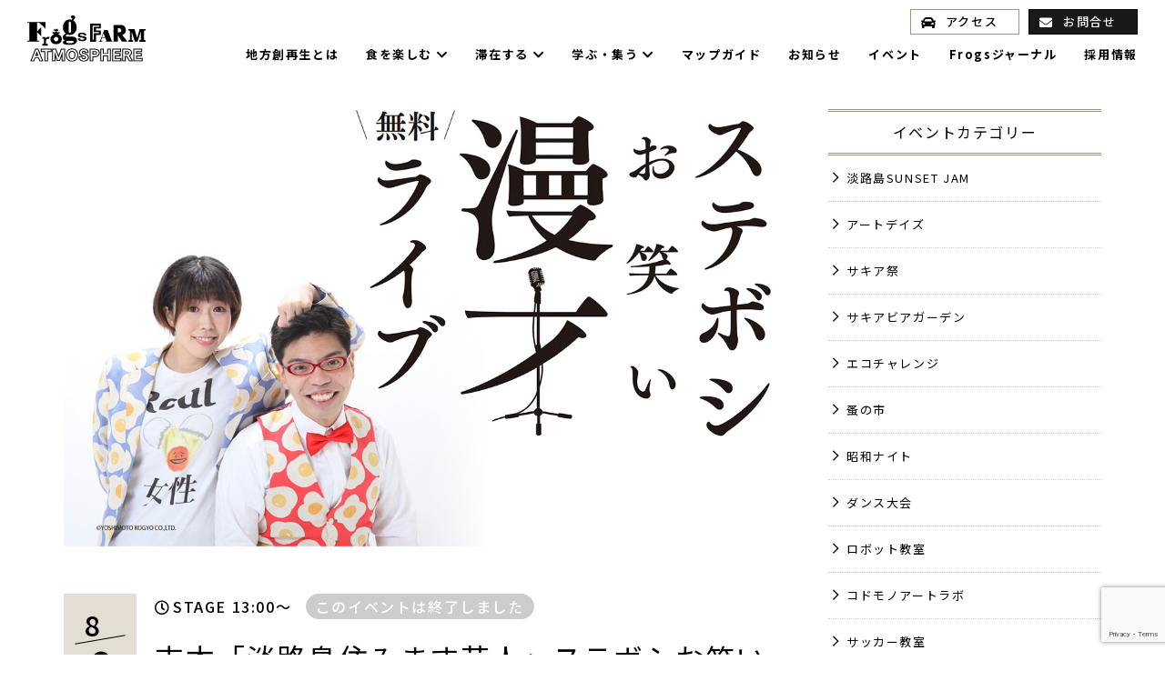

--- FILE ---
content_type: text/html; charset=UTF-8
request_url: https://frogsfarm.jp/event/1921/
body_size: 55363
content:

<!DOCTYPE html>
<html lang="ja">
<head>
  <!-- meta-->
  <meta charset="UTF-8">
  <meta http-equiv="X-UA-Compatible" content="IE=edge">
  <meta name="viewport" content="width=device-width,initial-scale=1">
  <meta name="description" content="吉本「淡路島住みます芸人」ステボシお笑いLIVE｜EVENT一覧｜潜在的な魅力あふれる淡路島において、“食べる”をキーワードに地域を盛り上げる、“フロッグス・ファーム アトモスフィア”プロジェクトの公式サイトです。 レストランや宿泊施設をはじめ、グランピング施設やナイトライフを充実させるコンテンツを始動中。 島全体の地方創再生を視野にいれた統合的なエリア開発を目指します。">
  <meta name="format-detection" content="telephone=no">
  <!-- title-->
  <title>吉本「淡路島住みます芸人」ステボシお笑いLIVE｜EVENT一覧｜淡路島の「食」をベースとした地方創再生プロジェクト FrogsFARM ATMOSPHERE（フロッグス・ファーム アトモスフィア）</title>
  <!-- OGP-->
  <meta property="og:locale" content="ja_JP">
  <meta property="og:type" content="article" />
  <meta property="og:site_name" content="淡路島の「食」をベースとした地方創再生プロジェクト FrogsFARM ATMOSPHERE（フロッグス・ファーム アトモスフィア）">
  <meta property="og:title" content="吉本「淡路島住みます芸人」ステボシお笑いLIVE｜EVENT一覧｜淡路島の「食」をベースとした地方創再生プロジェクト FrogsFARM ATMOSPHERE（フロッグス・ファーム アトモスフィア）">
  <meta property="og:url" content="https://frogsfarm.jp/event/1921/">
  <meta property="og:description" content="吉本「淡路島住みます芸人」ステボシお笑いLIVE｜EVENT一覧｜潜在的な魅力あふれる淡路島において、“食べる”をキーワードに地域を盛り上げる、“フロッグス・ファーム アトモスフィア”プロジェクトの公式サイトです。 レストランや宿泊施設をはじめ、グランピング施設やナイトライフを充実させるコンテンツを始動中。 島全体の地方創再生を視野にいれた統合的なエリア開発を目指します。">
  <meta property="og:image" content="https://frogsfarm.jp/wordpress/wp-content/themes/frogsfarm/assets/img_og.png">
  <!-- fvavicon / apple-touch-icon-->
  <link rel="shortcut icon" type="image/vnd.microsoft.icon" href="https://frogsfarm.jp/wordpress/wp-content/themes/frogsfarm/assets/favicon.ico">
  <link rel="apple-touch-icon" sizes="180x180" href="https://frogsfarm.jp/wordpress/wp-content/themes/frogsfarm/assets/apple-touch-icon.png">
  <!-- CSS-->
  <link rel="stylesheet" type="text/css" href="https://frogsfarm.jp/wordpress/wp-content/themes/frogsfarm/style.css">
  <link rel="stylesheet" type="text/css" href="https://frogsfarm.jp/wordpress/wp-content/themes/frogsfarm/assets/css/style.css">
  <!-- JS-->
  <script src="https://frogsfarm.jp/wordpress/wp-content/themes/frogsfarm/assets/js/jquery.min.js"></script>
  <script src="https://frogsfarm.jp/wordpress/wp-content/themes/frogsfarm/assets/js/lib.js"></script>
  <script src="https://frogsfarm.jp/wordpress/wp-content/themes/frogsfarm/assets/js/main.js"></script>

<!-- Google Tag Manager -->
<script>(function(w,d,s,l,i){w[l]=w[l]||[];w[l].push({'gtm.start':
new Date().getTime(),event:'gtm.js'});var f=d.getElementsByTagName(s)[0],
j=d.createElement(s),dl=l!='dataLayer'?'&l='+l:'';j.async=true;j.src=
'https://www.googletagmanager.com/gtm.js?id='+i+dl;f.parentNode.insertBefore(j,f);
})(window,document,'script','dataLayer','GTM-NKP9KJR');</script>
<!-- End Google Tag Manager -->

<meta name='robots' content='max-image-preview:large' />
<link rel="alternate" title="oEmbed (JSON)" type="application/json+oembed" href="https://frogsfarm.jp/wp-json/oembed/1.0/embed?url=https%3A%2F%2Ffrogsfarm.jp%2Fevent%2F1921%2F" />
<link rel="alternate" title="oEmbed (XML)" type="text/xml+oembed" href="https://frogsfarm.jp/wp-json/oembed/1.0/embed?url=https%3A%2F%2Ffrogsfarm.jp%2Fevent%2F1921%2F&#038;format=xml" />
<style id='wp-img-auto-sizes-contain-inline-css' type='text/css'>
img:is([sizes=auto i],[sizes^="auto," i]){contain-intrinsic-size:3000px 1500px}
/*# sourceURL=wp-img-auto-sizes-contain-inline-css */
</style>
<style id='wp-block-library-inline-css' type='text/css'>
:root{--wp-block-synced-color:#7a00df;--wp-block-synced-color--rgb:122,0,223;--wp-bound-block-color:var(--wp-block-synced-color);--wp-editor-canvas-background:#ddd;--wp-admin-theme-color:#007cba;--wp-admin-theme-color--rgb:0,124,186;--wp-admin-theme-color-darker-10:#006ba1;--wp-admin-theme-color-darker-10--rgb:0,107,160.5;--wp-admin-theme-color-darker-20:#005a87;--wp-admin-theme-color-darker-20--rgb:0,90,135;--wp-admin-border-width-focus:2px}@media (min-resolution:192dpi){:root{--wp-admin-border-width-focus:1.5px}}.wp-element-button{cursor:pointer}:root .has-very-light-gray-background-color{background-color:#eee}:root .has-very-dark-gray-background-color{background-color:#313131}:root .has-very-light-gray-color{color:#eee}:root .has-very-dark-gray-color{color:#313131}:root .has-vivid-green-cyan-to-vivid-cyan-blue-gradient-background{background:linear-gradient(135deg,#00d084,#0693e3)}:root .has-purple-crush-gradient-background{background:linear-gradient(135deg,#34e2e4,#4721fb 50%,#ab1dfe)}:root .has-hazy-dawn-gradient-background{background:linear-gradient(135deg,#faaca8,#dad0ec)}:root .has-subdued-olive-gradient-background{background:linear-gradient(135deg,#fafae1,#67a671)}:root .has-atomic-cream-gradient-background{background:linear-gradient(135deg,#fdd79a,#004a59)}:root .has-nightshade-gradient-background{background:linear-gradient(135deg,#330968,#31cdcf)}:root .has-midnight-gradient-background{background:linear-gradient(135deg,#020381,#2874fc)}:root{--wp--preset--font-size--normal:16px;--wp--preset--font-size--huge:42px}.has-regular-font-size{font-size:1em}.has-larger-font-size{font-size:2.625em}.has-normal-font-size{font-size:var(--wp--preset--font-size--normal)}.has-huge-font-size{font-size:var(--wp--preset--font-size--huge)}.has-text-align-center{text-align:center}.has-text-align-left{text-align:left}.has-text-align-right{text-align:right}.has-fit-text{white-space:nowrap!important}#end-resizable-editor-section{display:none}.aligncenter{clear:both}.items-justified-left{justify-content:flex-start}.items-justified-center{justify-content:center}.items-justified-right{justify-content:flex-end}.items-justified-space-between{justify-content:space-between}.screen-reader-text{border:0;clip-path:inset(50%);height:1px;margin:-1px;overflow:hidden;padding:0;position:absolute;width:1px;word-wrap:normal!important}.screen-reader-text:focus{background-color:#ddd;clip-path:none;color:#444;display:block;font-size:1em;height:auto;left:5px;line-height:normal;padding:15px 23px 14px;text-decoration:none;top:5px;width:auto;z-index:100000}html :where(.has-border-color){border-style:solid}html :where([style*=border-top-color]){border-top-style:solid}html :where([style*=border-right-color]){border-right-style:solid}html :where([style*=border-bottom-color]){border-bottom-style:solid}html :where([style*=border-left-color]){border-left-style:solid}html :where([style*=border-width]){border-style:solid}html :where([style*=border-top-width]){border-top-style:solid}html :where([style*=border-right-width]){border-right-style:solid}html :where([style*=border-bottom-width]){border-bottom-style:solid}html :where([style*=border-left-width]){border-left-style:solid}html :where(img[class*=wp-image-]){height:auto;max-width:100%}:where(figure){margin:0 0 1em}html :where(.is-position-sticky){--wp-admin--admin-bar--position-offset:var(--wp-admin--admin-bar--height,0px)}@media screen and (max-width:600px){html :where(.is-position-sticky){--wp-admin--admin-bar--position-offset:0px}}

/*# sourceURL=wp-block-library-inline-css */
</style><style id='global-styles-inline-css' type='text/css'>
:root{--wp--preset--aspect-ratio--square: 1;--wp--preset--aspect-ratio--4-3: 4/3;--wp--preset--aspect-ratio--3-4: 3/4;--wp--preset--aspect-ratio--3-2: 3/2;--wp--preset--aspect-ratio--2-3: 2/3;--wp--preset--aspect-ratio--16-9: 16/9;--wp--preset--aspect-ratio--9-16: 9/16;--wp--preset--color--black: #000000;--wp--preset--color--cyan-bluish-gray: #abb8c3;--wp--preset--color--white: #ffffff;--wp--preset--color--pale-pink: #f78da7;--wp--preset--color--vivid-red: #cf2e2e;--wp--preset--color--luminous-vivid-orange: #ff6900;--wp--preset--color--luminous-vivid-amber: #fcb900;--wp--preset--color--light-green-cyan: #7bdcb5;--wp--preset--color--vivid-green-cyan: #00d084;--wp--preset--color--pale-cyan-blue: #8ed1fc;--wp--preset--color--vivid-cyan-blue: #0693e3;--wp--preset--color--vivid-purple: #9b51e0;--wp--preset--gradient--vivid-cyan-blue-to-vivid-purple: linear-gradient(135deg,rgb(6,147,227) 0%,rgb(155,81,224) 100%);--wp--preset--gradient--light-green-cyan-to-vivid-green-cyan: linear-gradient(135deg,rgb(122,220,180) 0%,rgb(0,208,130) 100%);--wp--preset--gradient--luminous-vivid-amber-to-luminous-vivid-orange: linear-gradient(135deg,rgb(252,185,0) 0%,rgb(255,105,0) 100%);--wp--preset--gradient--luminous-vivid-orange-to-vivid-red: linear-gradient(135deg,rgb(255,105,0) 0%,rgb(207,46,46) 100%);--wp--preset--gradient--very-light-gray-to-cyan-bluish-gray: linear-gradient(135deg,rgb(238,238,238) 0%,rgb(169,184,195) 100%);--wp--preset--gradient--cool-to-warm-spectrum: linear-gradient(135deg,rgb(74,234,220) 0%,rgb(151,120,209) 20%,rgb(207,42,186) 40%,rgb(238,44,130) 60%,rgb(251,105,98) 80%,rgb(254,248,76) 100%);--wp--preset--gradient--blush-light-purple: linear-gradient(135deg,rgb(255,206,236) 0%,rgb(152,150,240) 100%);--wp--preset--gradient--blush-bordeaux: linear-gradient(135deg,rgb(254,205,165) 0%,rgb(254,45,45) 50%,rgb(107,0,62) 100%);--wp--preset--gradient--luminous-dusk: linear-gradient(135deg,rgb(255,203,112) 0%,rgb(199,81,192) 50%,rgb(65,88,208) 100%);--wp--preset--gradient--pale-ocean: linear-gradient(135deg,rgb(255,245,203) 0%,rgb(182,227,212) 50%,rgb(51,167,181) 100%);--wp--preset--gradient--electric-grass: linear-gradient(135deg,rgb(202,248,128) 0%,rgb(113,206,126) 100%);--wp--preset--gradient--midnight: linear-gradient(135deg,rgb(2,3,129) 0%,rgb(40,116,252) 100%);--wp--preset--font-size--small: 13px;--wp--preset--font-size--medium: 20px;--wp--preset--font-size--large: 36px;--wp--preset--font-size--x-large: 42px;--wp--preset--spacing--20: 0.44rem;--wp--preset--spacing--30: 0.67rem;--wp--preset--spacing--40: 1rem;--wp--preset--spacing--50: 1.5rem;--wp--preset--spacing--60: 2.25rem;--wp--preset--spacing--70: 3.38rem;--wp--preset--spacing--80: 5.06rem;--wp--preset--shadow--natural: 6px 6px 9px rgba(0, 0, 0, 0.2);--wp--preset--shadow--deep: 12px 12px 50px rgba(0, 0, 0, 0.4);--wp--preset--shadow--sharp: 6px 6px 0px rgba(0, 0, 0, 0.2);--wp--preset--shadow--outlined: 6px 6px 0px -3px rgb(255, 255, 255), 6px 6px rgb(0, 0, 0);--wp--preset--shadow--crisp: 6px 6px 0px rgb(0, 0, 0);}:where(.is-layout-flex){gap: 0.5em;}:where(.is-layout-grid){gap: 0.5em;}body .is-layout-flex{display: flex;}.is-layout-flex{flex-wrap: wrap;align-items: center;}.is-layout-flex > :is(*, div){margin: 0;}body .is-layout-grid{display: grid;}.is-layout-grid > :is(*, div){margin: 0;}:where(.wp-block-columns.is-layout-flex){gap: 2em;}:where(.wp-block-columns.is-layout-grid){gap: 2em;}:where(.wp-block-post-template.is-layout-flex){gap: 1.25em;}:where(.wp-block-post-template.is-layout-grid){gap: 1.25em;}.has-black-color{color: var(--wp--preset--color--black) !important;}.has-cyan-bluish-gray-color{color: var(--wp--preset--color--cyan-bluish-gray) !important;}.has-white-color{color: var(--wp--preset--color--white) !important;}.has-pale-pink-color{color: var(--wp--preset--color--pale-pink) !important;}.has-vivid-red-color{color: var(--wp--preset--color--vivid-red) !important;}.has-luminous-vivid-orange-color{color: var(--wp--preset--color--luminous-vivid-orange) !important;}.has-luminous-vivid-amber-color{color: var(--wp--preset--color--luminous-vivid-amber) !important;}.has-light-green-cyan-color{color: var(--wp--preset--color--light-green-cyan) !important;}.has-vivid-green-cyan-color{color: var(--wp--preset--color--vivid-green-cyan) !important;}.has-pale-cyan-blue-color{color: var(--wp--preset--color--pale-cyan-blue) !important;}.has-vivid-cyan-blue-color{color: var(--wp--preset--color--vivid-cyan-blue) !important;}.has-vivid-purple-color{color: var(--wp--preset--color--vivid-purple) !important;}.has-black-background-color{background-color: var(--wp--preset--color--black) !important;}.has-cyan-bluish-gray-background-color{background-color: var(--wp--preset--color--cyan-bluish-gray) !important;}.has-white-background-color{background-color: var(--wp--preset--color--white) !important;}.has-pale-pink-background-color{background-color: var(--wp--preset--color--pale-pink) !important;}.has-vivid-red-background-color{background-color: var(--wp--preset--color--vivid-red) !important;}.has-luminous-vivid-orange-background-color{background-color: var(--wp--preset--color--luminous-vivid-orange) !important;}.has-luminous-vivid-amber-background-color{background-color: var(--wp--preset--color--luminous-vivid-amber) !important;}.has-light-green-cyan-background-color{background-color: var(--wp--preset--color--light-green-cyan) !important;}.has-vivid-green-cyan-background-color{background-color: var(--wp--preset--color--vivid-green-cyan) !important;}.has-pale-cyan-blue-background-color{background-color: var(--wp--preset--color--pale-cyan-blue) !important;}.has-vivid-cyan-blue-background-color{background-color: var(--wp--preset--color--vivid-cyan-blue) !important;}.has-vivid-purple-background-color{background-color: var(--wp--preset--color--vivid-purple) !important;}.has-black-border-color{border-color: var(--wp--preset--color--black) !important;}.has-cyan-bluish-gray-border-color{border-color: var(--wp--preset--color--cyan-bluish-gray) !important;}.has-white-border-color{border-color: var(--wp--preset--color--white) !important;}.has-pale-pink-border-color{border-color: var(--wp--preset--color--pale-pink) !important;}.has-vivid-red-border-color{border-color: var(--wp--preset--color--vivid-red) !important;}.has-luminous-vivid-orange-border-color{border-color: var(--wp--preset--color--luminous-vivid-orange) !important;}.has-luminous-vivid-amber-border-color{border-color: var(--wp--preset--color--luminous-vivid-amber) !important;}.has-light-green-cyan-border-color{border-color: var(--wp--preset--color--light-green-cyan) !important;}.has-vivid-green-cyan-border-color{border-color: var(--wp--preset--color--vivid-green-cyan) !important;}.has-pale-cyan-blue-border-color{border-color: var(--wp--preset--color--pale-cyan-blue) !important;}.has-vivid-cyan-blue-border-color{border-color: var(--wp--preset--color--vivid-cyan-blue) !important;}.has-vivid-purple-border-color{border-color: var(--wp--preset--color--vivid-purple) !important;}.has-vivid-cyan-blue-to-vivid-purple-gradient-background{background: var(--wp--preset--gradient--vivid-cyan-blue-to-vivid-purple) !important;}.has-light-green-cyan-to-vivid-green-cyan-gradient-background{background: var(--wp--preset--gradient--light-green-cyan-to-vivid-green-cyan) !important;}.has-luminous-vivid-amber-to-luminous-vivid-orange-gradient-background{background: var(--wp--preset--gradient--luminous-vivid-amber-to-luminous-vivid-orange) !important;}.has-luminous-vivid-orange-to-vivid-red-gradient-background{background: var(--wp--preset--gradient--luminous-vivid-orange-to-vivid-red) !important;}.has-very-light-gray-to-cyan-bluish-gray-gradient-background{background: var(--wp--preset--gradient--very-light-gray-to-cyan-bluish-gray) !important;}.has-cool-to-warm-spectrum-gradient-background{background: var(--wp--preset--gradient--cool-to-warm-spectrum) !important;}.has-blush-light-purple-gradient-background{background: var(--wp--preset--gradient--blush-light-purple) !important;}.has-blush-bordeaux-gradient-background{background: var(--wp--preset--gradient--blush-bordeaux) !important;}.has-luminous-dusk-gradient-background{background: var(--wp--preset--gradient--luminous-dusk) !important;}.has-pale-ocean-gradient-background{background: var(--wp--preset--gradient--pale-ocean) !important;}.has-electric-grass-gradient-background{background: var(--wp--preset--gradient--electric-grass) !important;}.has-midnight-gradient-background{background: var(--wp--preset--gradient--midnight) !important;}.has-small-font-size{font-size: var(--wp--preset--font-size--small) !important;}.has-medium-font-size{font-size: var(--wp--preset--font-size--medium) !important;}.has-large-font-size{font-size: var(--wp--preset--font-size--large) !important;}.has-x-large-font-size{font-size: var(--wp--preset--font-size--x-large) !important;}
/*# sourceURL=global-styles-inline-css */
</style>

<style id='classic-theme-styles-inline-css' type='text/css'>
/*! This file is auto-generated */
.wp-block-button__link{color:#fff;background-color:#32373c;border-radius:9999px;box-shadow:none;text-decoration:none;padding:calc(.667em + 2px) calc(1.333em + 2px);font-size:1.125em}.wp-block-file__button{background:#32373c;color:#fff;text-decoration:none}
/*# sourceURL=/wp-includes/css/classic-themes.min.css */
</style>
<link rel='stylesheet' id='contact-form-7-css' href='https://frogsfarm.jp/wordpress/wp-content/plugins/contact-form-7/includes/css/styles.css?ver=5.9.3' type='text/css' media='all' />
<link rel="https://api.w.org/" href="https://frogsfarm.jp/wp-json/" /><link rel="alternate" title="JSON" type="application/json" href="https://frogsfarm.jp/wp-json/wp/v2/event/1921" /><link rel="EditURI" type="application/rsd+xml" title="RSD" href="https://frogsfarm.jp/wordpress/xmlrpc.php?rsd" />

<link rel="alternate" type="application/rss+xml" title="RSS" href="https://frogsfarm.jp/rsslatest.xml" />		<style type="text/css" id="wp-custom-css">
			@media (max-width: 559px) {
    .event .event-detail .event-table table td {
        display: block;
        width: 100%;
        padding: 0 0 0px;
        font-size: 14px;
    }
}

/*   art-days   */

.art-event {
  line-height: 1.6;
  color: #333;
/*   max-width: 800px; */
  margin: 0 auto;
  padding: 20px;
}

.art-event .event-intro {
  text-align: left;
  margin-bottom: 30px;
}


.workshop img {
  max-width: 50%;
  border-radius: 10px;
  margin: 20px auto 0;
}

.artist-info {
  display: flex;
  align-items: center;
  gap: 20px;
  flex-wrap: wrap;
	text-align: left;
}

.artist-face {
  width: 180px;
  height: 180px;
  border-radius: 50%;
  object-fit: cover;
}

.artist-profile {
  flex: 1;
  font-size: 0.95em;
	text-align: left;
}

.artist-icons {
  margin-left: 10px;
}

.artist-icons a {
  color: #2ca6e0;
  text-decoration: none;
  margin-right: 8px;
  font-size: 1.2em;
  transition: color 0.3s;
}

.artist-icons a:hover {
  color: #555;
}

/* --- レスポンシブ対応 --- */
@media (max-width: 768px) {
	.workshop img {
  max-width: 100%;
}
  .artist-info {
    flex-direction: column;
    text-align: center;
  }
  .artist-face {
    margin-bottom: 10px;
  }
  .gallery-list img {
    width: 90px;
    height: 90px;
  }
}
		</style>
		</head>
<body class="event drawer drawer--right">
<!-- Google Tag Manager (noscript) -->
<noscript><iframe src="https://www.googletagmanager.com/ns.html?id=GTM-NKP9KJR"
height="0" width="0" style="display:none;visibility:hidden"></iframe></noscript>
<!-- End Google Tag Manager (noscript) -->

<div class="page-wrapper" id="anchor-pagetop">
  <header class="header">
    <div class="inner w100">
      <h1><a href="https://frogsfarm.jp/"><img src="https://frogsfarm.jp/wordpress/wp-content/themes/frogsfarm/assets/images/logo_ff.svg" alt="FROGS FARM"></a></h1>
      <nav class="gnav">
        <ul class="menu-list">
          <!--li class="menu-list-item"><a href="https://frogsfarm.jp/origin/">ORIGIN</a></li-->
          <li class="menu-list-item"><a href="https://frogsfarm.jp/revitalization/">地方創再生とは</a></li>
          <li class="menu-list-item"><a class="btn-accordion down" href="#menu-eat">食を楽しむ</a>
            <div class="accordion-contents" id="menu-eat">
              <div class="menu-ttl">食<span>を楽しむ</span><a class="btn-list" href="https://frogsfarm.jp/eat/">食を楽しむ 一覧</a></div>
              <div class="menu-contents">
                <ul class="sub-menu-list">
                  <li class="sub-menu-list-item"><a href="https://frogsfarm.jp/eat/umai-umi/"><span class="shop-name ">島食堂 旨い海</span><span class="shop-des">淡路島の“うまい”が集まる、淡路たまねぎと焼き物料理が自慢のほっこり居酒屋食堂</span></a></li>
                  <li class="sub-menu-list-item"><a href="https://garbcostaorange.jp/" target="_blank"><span class="shop-name ">GARB COSTA ORANGE</span><span class="shop-des">夕日を望む海辺に立つ地産地消のイタリアンレストラン</span></a></li>
                  <li class="sub-menu-list-item"><a href="https://frogsfarm.jp/eat/picnic-garden/"><span class="shop-name ">PICNIC GARDEN</span><span class="shop-des">ピクニックやBBQ、キャンプが楽しめる2500㎡超の芝生広場</span></a></li>
                  <li class="sub-menu-list-item"><a href="https://frogsfarm.jp/eat/lemonade-shima-lemon/"><span class="shop-name ">Lemonade SHIMA-LEMON</span><span class="shop-des">レモンをふんだんに使用したレモネードショップ</span></a></li>
                  <li class="sub-menu-list-item"><a href="https://frogsfarm.jp/eat/good-morning-burger-awaji/"><span class="shop-name ">GOOD MORNING BURGER AWAJI</span><span class="shop-des">淡路牛と淡路野菜のグルメバーガーショップ</span></a></li>
                  <li class="sub-menu-list-item"><a href="https://frogsfarm.jp/eat/newlight/"><span class="shop-name ">酒場ニューライト</span><span class="shop-des">フロッグスファームの隠れ家サカバ</span></a></li>
                </ul>
                <ul class="sub-menu-list">
                  <li class="sub-menu-list-item"><a href="https://frogsfarm.jp/eat/inoue/"><span class="shop-name ">中華そば いのうえ</span><span class="shop-des">屋台ですが味にも過ごしやすさにもこだわりました</span></a></li>
                  <li class="sub-menu-list-item"><a href="https://frogsfarm.jp/eat/etsusaburo/"><span class="shop-name ">淡路島 回転すし 悦三郎</span><span class="shop-des">淡路島の水産会社と共同で獲れたて海鮮の回転寿司</span></a></li>
                  <li class="sub-menu-list-item"><a href="https://frogsfarm.jp/eat/long/"><span class="shop-name ">GARB COSTA ORANGE LONG TERRACE</span><span class="shop-des">目の前に広がる海、夕陽、そして月夜が美しい、淡路島北西海岸の多国籍リゾートダイニング＆バー。</span></a></li>
                  <li class="sub-menu-list-item"><a href="https://frogsfarm.jp/eat/shimanoneko/"><span class="shop-name ">ローカル湯だねパン しまのねこ</span><span class="shop-des">旧尾崎小学校跡「SAKIA」で人気の「しまのねこ」がついに路面店で登場！</span></a></li>
                  <li class="sub-menu-list-item"><a href="https://frogsfarm.jp/eat/awaji-blue-coast-ice-cream/"><span class="shop-name ">Awaji Blue Coast ice cream</span><span class="shop-des">淡路ローカルアイスクリーム</span></a></li>
                </ul>
                <ul class="sub-menu-list">
                  <li class="sub-menu-list-item"><a href="https://frogsfarm.jp/eat/irregular-garage/"><span class="shop-name ">Irregular Garage</span><span class="shop-des">とっておきの淡路島と日常に心地よいアイテム、揃えました！</span></a></li>
                  <li class="sub-menu-list-item"><a href="https://sakia.jp" target="_blank"><span class="shop-name ">オサキ食堂 テラスカフェ(SAKIA)</span><span class="shop-des">お子様からご年配の方まで、ご家族みんなで楽しめるメニューが揃う</span></a></li>
                  <li class="sub-menu-list-item"><a href="https://sakia.jp/" target="_blank"><span class="shop-name ">ローカル湯だねパン しまのねこ(SAKIA)</span><span class="shop-des">オサキ食堂カフェテラスに併設された焼きたてパンのキッチンベーカリー</span></a></li>
                </ul>
              </div>
            </div>
          </li>
          <li class="menu-list-item"><a class="btn-accordion down" href="#menu-stay">滞在する</a>
            <div class="accordion-contents" id="menu-stay">
              <div class="menu-ttl">滞在<span>する</span><a class="btn-list" href="https://frogsfarm.jp/stay/">滞在する 一覧</a></div>
              <div class="menu-contents">
                <ul class="sub-menu-list">
                  <li class="sub-menu-list-item"><a href="https://picnicgarden-glanping.snack.chillnn.com/" target="_blank"><span class="shop-name ">PICNIC GARDEN GLAMPING</span><span class="shop-des">KAMOME SLOW HOTELプロデュース 海と夕日と星空を満喫する全６棟玉ねぎ型テントのグランピング</span></a></li>
                  <li class="sub-menu-list-item"><a href="https://stay.sakia.jp/" target="_blank"><span class="shop-name ">SAKIA STAY</span><span class="shop-des">サキア2Fにサウナを併設する宿泊フロアが新しくオープン！ 淡路島滞在は今、新しいカタチへ</span></a></li>
                  <li class="sub-menu-list-item"><a href="https://kamome-slow-hotel.jp/" target="_blank"><span class="shop-name ">KAMOME SLOW HOTEL</span><span class="shop-des">“何もしないことを楽しむ旅”。人生の休息を楽しむ新しい旅の形を。</span></a></li>
                </ul>
                <ul class="sub-menu-list">
                  <li class="sub-menu-list-item"><a href="https://kamome-slow-hotel.jp/yucca/" target="_blank"><span class="shop-name ">KAMOME SLOW HOTEL YUCCA</span><span class="shop-des">木の自然な質感そのものを五感で感じられる一棟貸ヴィラ</span></a></li>
                  <li class="sub-menu-list-item"><a href="https://kamome-slow-hotel.jp/walled_villa/" target="_blank"><span class="shop-name ">KAMOME SLOW HOTEL WALLED VILLA</span><span class="shop-des">まるで隠れ家のような一棟貸ヴィラ</span></a></li>
                  <li class="sub-menu-list-item"><a href="https://kamome-slow-hotel.jp/sustainable_cottage/" target="_blank"><span class="shop-name ">Sustainable Cottage KAMOME SLOW HOTEL</span><span class="shop-des">高機能住宅を住まうように宿泊体験できる一棟貸コテージ</span></a></li>
                </ul>
                <ul class="sub-menu-list">
                  <li class="sub-menu-list-item"><a href="https://kamome-slow-hotel.jp/doggy/" target="_blank"><span class="shop-name ">KAMOME SLOW HOTEL Doggy</span><span class="shop-des">全犬種・大型犬も一緒に宿泊できる 淡路島を旅する愛犬家の為の1日1組限定の1棟貸しコテージ「Doggy」（ドギー）。</span></a></li>
                  <li class="sub-menu-list-item"><a href="https://hotel-the-compact.jp" target="_blank"><span class="shop-name ">KAMOME SLOW HOTEL THE COMPACT</span><span class="shop-des">サウナ、プール、ショップを備えた全17室オーシャンビューのホテル</span></a></li>
                  <li class="sub-menu-list-item"><a href="https://lazy-inn.jp/" target="_blank"><span class="shop-name ">Lazy Inn</span><span class="shop-des">淡路島の自然を満喫できるグランピング・コテージ</span></a></li>
                </ul>
              </div>
            </div>
          </li>
          <li class="menu-list-item"><a class="btn-accordion down" href="#menu-learn">学ぶ・集う</a>
            <div class="accordion-contents" id="menu-learn">
              <div class="menu-ttl">学ぶ・集う<a class="btn-list" href="https://frogsfarm.jp/learn/">学ぶ・集う 一覧</a></div>
              <div class="menu-contents">
                <ul class="sub-menu-list">
                  <li class="sub-menu-list-item"><a href="https://frogsfarm.jp/learn/dog-run/"><span class="shop-name ">DOG RUN</span><span class="shop-des">淡路島北西海岸のフロッグス・ファームに、 ワンちゃんと一緒にご飯も食べられる、憩いのドッグランが誕生！</span></a></li>
                  <li class="sub-menu-list-item"><a href="https://sakia.jp" target="_blank"><span class="shop-name ">こども図書館 KODOMONO(SAKIA)</span><span class="shop-des">未来を担う子供たちに読んで欲しい本を集めた、みんなで作る図書館。</span></a></li>
                  <li class="sub-menu-list-item"><a href="https://sakia.jp" target="_blank"><span class="shop-name ">SAKIA</span><span class="shop-des">淡路島の廃校になった旧尾崎小学校をリノベーションし、食・アート・学び、そして未来ある子どもや地域との融合施設で開かれた学び場を目指します</span></a></li>
                </ul>
                <ul class="sub-menu-list">
                  <li class="sub-menu-list-item"><a href="https://sakia.jp" target="_blank"><span class="shop-name ">サトヤマデスク</span><span class="shop-des">淡路島でのワーケーションやリモートワークに向けたコワーキングスペース。</span></a></li>
                </ul>
                <ul class="sub-menu-list">
                  <li class="sub-menu-list-item"><a href="https://sakia.jp" target="_blank"><span class="shop-name ">こどもロボットAI教室(SAKIA)</span><span class="shop-des">IT・プログラミングは楽しく学べる 遊びながら未来を学ぼう</span></a></li>
                </ul>
              </div>
            </div>
          </li>
          <li class="menu-list-item"><a href="https://frogsfarm.jp/map/">マップガイド</a></li>
          <li class="menu-list-item"><a href="https://frogsfarm.jp/news/">お知らせ</a></li>
          <li class="menu-list-item"><a href="https://frogsfarm.jp/event/">イベント</a></li>
          <li class="menu-list-item"><a href="https://frogsfarm.jp/journal/">Frogsジャーナル</a></li>
          <li class="menu-list-item"><a href="https://frogsfarm.jp/recruit/">採用情報</a></li>
        </ul>
        <p class="menu-access"><a href="https://frogsfarm.jp/access/">アクセス</a></p>
        <p class="menu-contact"><a href="https://frogsfarm.jp/contact/">お問合せ</a></p>
      </nav>
    </div>
  </header>
  <!-- drawer navi -------------------------------->
  <div class="drawer-navi-wrap">
    <button class="drawer-toggle drawer-hamburger"><span class="sr-only">toggle navigation</span><span class="drawer-hamburger-icon"></span></button>
    <nav class="drawer-nav">
      <div class="drawer-menu">
        <ul class="menu-list">
          <li class="menu-list-item"><a href="https://frogsfarm.jp/"> <span class="jp">ホーム</span><span class="en ">HOME</span></a></li>
          <!--li class="menu-list-item"><a href="https://frogsfarm.jp/origin/"> <span class="en ">ORIGIN</span><span class="jp">FrogsFARMとは</span></a></li-->
              <li class="menu-list-item"><a href="https://frogsfarm.jp/revitalization/"> <span class="jp">地方創再生とは</span><span class="en">REVITALIZATION</span></a></li>
          <li class="menu-list-item"><a class="btn-accordion down" href="#eat-list"> <span class="jp">食を楽しむ</span><span class="en ">EAT</span></a><a class="btn-list" href="https://frogsfarm.jp/eat/">食を楽しむ 一覧</a>
            <ul class="accordion-contents" id="eat-list">
              <li class="accordion-list-item"><a href="https://frogsfarm.jp/eat/umai-umi/"><span class="shop-name ">島食堂 旨い海</span><span class="shop-des">淡路島の“うまい”が集まる、淡路たまねぎと焼き物料理が自慢のほっこり居酒屋食堂</span></a></li>
              <li class="accordion-list-item"><a href="https://garbcostaorange.jp/" target="_blank"><span class="shop-name ">GARB COSTA ORANGE</span><span class="shop-des">夕日を望む海辺に立つ地産地消のイタリアンレストラン</span></a></li>
              <li class="accordion-list-item"><a href="https://frogsfarm.jp/eat/picnic-garden/"><span class="shop-name ">PICNIC GARDEN</span><span class="shop-des">ピクニックやBBQ、キャンプが楽しめる2500㎡超の芝生広場</span></a></li>
              <li class="accordion-list-item"><a href="https://frogsfarm.jp/eat/lemonade-shima-lemon/"><span class="shop-name ">Lemonade SHIMA-LEMON</span><span class="shop-des">レモンをふんだんに使用したレモネードショップ</span></a></li>
              <li class="accordion-list-item"><a href="https://frogsfarm.jp/eat/good-morning-burger-awaji/"><span class="shop-name ">GOOD MORNING BURGER AWAJI</span><span class="shop-des">淡路牛と淡路野菜のグルメバーガーショップ</span></a></li>
              <li class="accordion-list-item"><a href="https://frogsfarm.jp/eat/newlight/"><span class="shop-name ">酒場ニューライト</span><span class="shop-des">フロッグスファームの隠れ家サカバ</span></a></li>
              <li class="accordion-list-item"><a href="https://frogsfarm.jp/eat/inoue/"><span class="shop-name ">中華そば いのうえ</span><span class="shop-des">屋台ですが味にも過ごしやすさにもこだわりました</span></a></li>
              <li class="accordion-list-item"><a href="https://frogsfarm.jp/eat/etsusaburo/"><span class="shop-name ">淡路島 回転すし 悦三郎</span><span class="shop-des">淡路島の水産会社と共同で獲れたて海鮮の回転寿司</span></a></li>
              <li class="accordion-list-item"><a href="https://frogsfarm.jp/eat/long/"><span class="shop-name ">GARB COSTA ORANGE LONG TERRACE</span><span class="shop-des">目の前に広がる海、夕陽、そして月夜が美しい、淡路島北西海岸の多国籍リゾートダイニング＆バー。</span></a></li>
              <li class="accordion-list-item"><a href="https://frogsfarm.jp/eat/shimanoneko/"><span class="shop-name ">ローカル湯だねパン しまのねこ</span><span class="shop-des">旧尾崎小学校跡「SAKIA」で人気の「しまのねこ」がついに路面店で登場！</span></a></li>
              <li class="accordion-list-item"><a href="https://frogsfarm.jp/eat/awaji-blue-coast-ice-cream/"><span class="shop-name ">Awaji Blue Coast ice cream</span><span class="shop-des">淡路ローカルアイスクリーム</span></a></li>
              <li class="accordion-list-item"><a href="https://frogsfarm.jp/eat/irregular-garage/"><span class="shop-name ">Irregular Garage</span><span class="shop-des">とっておきの淡路島と日常に心地よいアイテム、揃えました！</span></a></li>
              <li class="accordion-list-item"><a href="https://sakia.jp" target="_blank"><span class="shop-name ">オサキ食堂 テラスカフェ(SAKIA)</span><span class="shop-des">お子様からご年配の方まで、ご家族みんなで楽しめるメニューが揃う</span></a></li>
              <li class="accordion-list-item"><a href="https://sakia.jp/" target="_blank"><span class="shop-name ">ローカル湯だねパン しまのねこ(SAKIA)</span><span class="shop-des">オサキ食堂カフェテラスに併設された焼きたてパンのキッチンベーカリー</span></a></li>
            </ul>
          </li>
          <li class="menu-list-item"><a class="btn-accordion down" href="#stay-list"> <span class="jp">滞在する</span><span class="en">STAY</span></a><a class="btn-list" href="https://frogsfarm.jp/stay/">滞在する 一覧</a>
            <ul class="accordion-contents" id="stay-list">
              <li class="accordion-list-item"><a href="https://picnicgarden-glanping.snack.chillnn.com/" target="_blank"><span class="shop-name ">PICNIC GARDEN GLAMPING</span><span class="shop-des">KAMOME SLOW HOTELプロデュース 海と夕日と星空を満喫する全６棟玉ねぎ型テントのグランピング</span></a></li>
              <li class="accordion-list-item"><a href="https://stay.sakia.jp/" target="_blank"><span class="shop-name ">SAKIA STAY</span><span class="shop-des">サキア2Fにサウナを併設する宿泊フロアが新しくオープン！ 淡路島滞在は今、新しいカタチへ</span></a></li>
              <li class="accordion-list-item"><a href="https://kamome-slow-hotel.jp/" target="_blank"><span class="shop-name ">KAMOME SLOW HOTEL</span><span class="shop-des">“何もしないことを楽しむ旅”。人生の休息を楽しむ新しい旅の形を。</span></a></li>
              <li class="accordion-list-item"><a href="https://kamome-slow-hotel.jp/yucca/" target="_blank"><span class="shop-name ">KAMOME SLOW HOTEL YUCCA</span><span class="shop-des">木の自然な質感そのものを五感で感じられる一棟貸ヴィラ</span></a></li>
              <li class="accordion-list-item"><a href="https://kamome-slow-hotel.jp/walled_villa/" target="_blank"><span class="shop-name ">KAMOME SLOW HOTEL WALLED VILLA</span><span class="shop-des">まるで隠れ家のような一棟貸ヴィラ</span></a></li>
              <li class="accordion-list-item"><a href="https://kamome-slow-hotel.jp/sustainable_cottage/" target="_blank"><span class="shop-name ">Sustainable Cottage KAMOME SLOW HOTEL</span><span class="shop-des">高機能住宅を住まうように宿泊体験できる一棟貸コテージ</span></a></li>
              <li class="accordion-list-item"><a href="https://kamome-slow-hotel.jp/doggy/" target="_blank"><span class="shop-name ">KAMOME SLOW HOTEL Doggy</span><span class="shop-des">全犬種・大型犬も一緒に宿泊できる 淡路島を旅する愛犬家の為の1日1組限定の1棟貸しコテージ「Doggy」（ドギー）。</span></a></li>
              <li class="accordion-list-item"><a href="https://hotel-the-compact.jp" target="_blank"><span class="shop-name ">KAMOME SLOW HOTEL THE COMPACT</span><span class="shop-des">サウナ、プール、ショップを備えた全17室オーシャンビューのホテル</span></a></li>
              <li class="accordion-list-item"><a href="https://lazy-inn.jp/" target="_blank"><span class="shop-name ">Lazy Inn</span><span class="shop-des">淡路島の自然を満喫できるグランピング・コテージ</span></a></li>
            </ul>
          </li>
          <li class="menu-list-item"><a class="btn-accordion down" href="#learn-list"> <span class="jp">学ぶ・集う</span><span class="en">LEARN</span></a><a class="btn-list" href="https://frogsfarm.jp/learn/">学ぶ・集う 一覧</a>
            <ul class="accordion-contents" id="learn-list">
              <li class="accordion-list-item"><a href="https://frogsfarm.jp/learn/dog-run/"><span class="shop-name ">DOG RUN</span><span class="shop-des">淡路島北西海岸のフロッグス・ファームに、 ワンちゃんと一緒にご飯も食べられる、憩いのドッグランが誕生！</span></a></li>
              <li class="accordion-list-item"><a href="https://sakia.jp" target="_blank"><span class="shop-name ">こども図書館 KODOMONO(SAKIA)</span><span class="shop-des">未来を担う子供たちに読んで欲しい本を集めた、みんなで作る図書館。</span></a></li>
              <li class="accordion-list-item"><a href="https://sakia.jp" target="_blank"><span class="shop-name ">SAKIA</span><span class="shop-des">淡路島の廃校になった旧尾崎小学校をリノベーションし、食・アート・学び、そして未来ある子どもや地域との融合施設で開かれた学び場を目指します</span></a></li>
              <li class="accordion-list-item"><a href="https://sakia.jp" target="_blank"><span class="shop-name ">サトヤマデスク</span><span class="shop-des">淡路島でのワーケーションやリモートワークに向けたコワーキングスペース。</span></a></li>
              <li class="accordion-list-item"><a href="https://sakia.jp" target="_blank"><span class="shop-name ">こどもロボットAI教室(SAKIA)</span><span class="shop-des">IT・プログラミングは楽しく学べる 遊びながら未来を学ぼう</span></a></li>
            </ul>
          </li>
          <li class="menu-list-item"><a href="https://frogsfarm.jp/map/"> <span class="jp">マップガイド</span><span class="en">MAP GUIDE</span></a></li>
          <li class="menu-list-item"><a href="https://frogsfarm.jp/news/"> <span class="jp">お知らせ</span><span class="en">NEWS</span></a></li>
          <li class="menu-list-item"><a href="https://frogsfarm.jp/event/"> <span class="jp">イベント</span><span class="en">EVENT</span></a></li>
          <li class="menu-list-item"><a href="https://frogsfarm.jp/journal/"> <span class="jp">Frogsジャーナル</span><span class="en">JOURNAL</span></a></li>
          <li class="menu-list-item"><a href="https://frogsfarm.jp/recruit/"> <span class="jp">採用情報</span><span class="en">RECRUIT</span></a></li>
          <li class="menu-list-item menu-access"><a href="https://frogsfarm.jp/access/"> <span class="jp">アクセス</span><span class="en">ACCESS</span></a></li>
          <li class="menu-list-item menu-contact"><a href="https://frogsfarm.jp/contact/"> <span class="jp">お問い合わせ</span><span class="en">CONTACT</span></a></li>
        </ul>
        <div class="sns">
          <p class="sns-txt permanent">Follow us!</p>
          <ul class="sns-list">
            <li><a href="https://lin.ee/IIbz2qm" target="_blank"><img src="https://frogsfarm.jp/wordpress/wp-content/themes/frogsfarm/assets/images/LINE_APP.png" alt="LINE"></a></li>
            <li class="icon"><a href="https://www.facebook.com/frogsfarm.awajishima/" target="_blank"><i class="fab fa-facebook-f"></i></a></li>
            <!--li class="icon"><a href="" target="_blank"><i class="fab fa-twitter"></i></a></li-->
            <li class="icon"><a href="https://www.instagram.com/frogsfarm.awaji/" target="_blank"><i class="fab fa-instagram"></i></a></li>
            <!--li class="icon"><a href="" target="_blank"><i class="fab fa-youtube"></i></a></li-->
          </ul>
        </div>
      </div>
    </nav>
  </div>
<style>

</style>
  <main class="main">
    <section class="sec-content">
      <div class="inner">
        <div class="event-wrap event-detail">
          <div class="event-main">
            <div class="event-image"><img class="cover" src="https://frogsfarm.jp/wordpress/wp-content/uploads/2022/08/ev_yoshimoto_02.jpg" alt="吉本「淡路島住みます芸人」ステボシお笑いLIVE"></div>
            <div class="event-header">
              <time class="event-schedule" datetime="2023-08-06">
                <span class="schedule-month">8</span>
                <span class="schedule-date">6</span>
                <span class="schedule-day">日</span>
              </time>
              <div class="event-info">
                <div class="event-info-header">
                  <span class="event-time">
                    <i class="far fa-clock"></i>
                    <span>STAGE 13:00～</span>
                  </span>
                  <span class="event-status is-finish">このイベントは終了しました</span>
                </div>
                <h2 class="event-ttl">吉本「淡路島住みます芸人」ステボシお笑いLIVE</h2>
                <div class="event-info-category">
                  <span class="event-field">遊び</span>
                  <span class="event-target">キッズ・ファミリー</span>
                  <span class="event-target">大人</span>
                </div>
                <p class="event-organizer">主催：株式会社バルニバービ</p>
                <p class="event-related">開催場所：
オサキ食堂 テラスカフェ(SAKIA)　SAKIA　                </p>
              </div>
            </div>
            <div class="event-body">
              <div class="event-body1">
                <h2>【8月6日(日)、13日(日)、25日(金)、30日(水)の4日間開催】</h2>
<p>吉本「淡路島住みます芸人」ステボシのお笑いLIVE開催決定！</p>
<p>ライブは15分程度を予定しております。</p>
              </div>
              <div class="event-table">
                <table><tr><th>開催日時</th><td>8月6日（日）<br />
STAGE 13:00〜</td></tr><tr><th>開催場所</th><td>オサキ食堂（SAKIA施設内1F）</td></tr><tr><th>参加費</th><td>無料です</td></tr><tr><th>予約方法</th><td>ご予約不要！<br />
ぜひランチやカフェとご一緒にお楽しみください！</td></tr><tr><th>ステボシSNS</th><td><strong>TikTok</strong><br />
<a href="https://www.tiktok.com/@suteboshi.m2ki?lang=ja-JP" target="_blank">@suteboshi.m2ki</a><br />
<br />
<strong>Twitter</strong><br />
みっちょん <a href="https://twitter.com/hacinosu" target="_blank">@hacinosu</a><br />
高橋 <a href="https://twitter.com/taka513yukki" target="_blank">@taka513yukki</a><br />
<br />
<strong>YouTube</strong><br />
<a href="https://www.youtube.com/channel/UCLOFv-QQ02IZj8d1b7HKlRA" target="_blank">「ステボシチャンネル」</a></td></tr><tr><th>お問い合わせ</th><td>株式会社バルニバービ <a href="tel:06-4390-6599">06-4390-6599</a>（平日11:00-18:00）</td></tr></table>              </div>
              <div class="event-body2">
                <p>＜ご参加の皆様へ撮影承認のお願い＞<br />
当日の様子を写真・動画にて撮影させていただきます。撮影しました写真・動画は、報道及び広告宣伝等のために雑誌・新聞・テレビ放送及びインターネットでの配信等において、無償で利用されることがあります。また、撮影された写真・動画の著作権及び上記利用に関する権利は当社に帰属いたします。ご参加の場合、上記を承認されたこととみなさせていただきます。予めご了承ください。</p>
              </div>
            </div>
            <div class="event-footer">
            </div>
            <div class="event-share">
              <ul>
                <li><a href="https://www.facebook.com/share.php?u=https://frogsfarm.jp/event/1921/" target="_blank"><i class="fab fa-facebook-f"></i></a></li>
                <li><a href="https://twitter.com/share?text=%E5%90%89%E6%9C%AC%E3%80%8C%E6%B7%A1%E8%B7%AF%E5%B3%B6%E4%BD%8F%E3%81%BF%E3%81%BE%E3%81%99%E8%8A%B8%E4%BA%BA%E3%80%8D%E3%82%B9%E3%83%86%E3%83%9C%E3%82%B7%E3%81%8A%E7%AC%91%E3%81%84LIVE&url=https://frogsfarm.jp/event/1921/" rel="nofollow" target="_blank"><i class="fab fa-twitter"></i></a></li>
                <li><a href="https://social-plugins.line.me/lineit/share?url=https://frogsfarm.jp/event/1921/" target="_blank"><i class="fab fa-line"></i></a></li>
              </ul>
            </div>
            <div class="breadcrumb">
              <ul>
                <li><a href="/">HOME</a></li>
                <li><a href="/event/">EVENT</a></li>
                <li>吉本「淡路島住みます芸人」ステボシお笑いLIVE</li>
              </ul>
            </div>
          </div>
          <div class="event-side">
            <!-- h2.event-side-ttl 最新の記事-->
            <ul class="event-list">
            </ul>
            <h2 class="event-side-ttl">イベントカテゴリー</h2>
            <ul class="category-list">
              <li class="category-item"><a href="/event/?type=%e6%b7%a1%e8%b7%af%e5%b3%b6sunset-jam">淡路島SUNSET JAM</a></li>
              <li class="category-item"><a href="/event/?type=%e3%82%a2%e3%83%bc%e3%83%88%e3%83%87%e3%82%a4%e3%82%ba">アートデイズ</a></li>
              <li class="category-item"><a href="/event/?type=%e3%82%b5%e3%82%ad%e3%82%a2%e7%a5%ad">サキア祭</a></li>
              <li class="category-item"><a href="/event/?type=%e3%82%b5%e3%82%ad%e3%82%a2%e3%83%93%e3%82%a2%e3%82%ac%e3%83%bc%e3%83%87%e3%83%b3">サキアビアガーデン</a></li>
              <li class="category-item"><a href="/event/?type=%e3%82%a8%e3%82%b3%e3%83%81%e3%83%a3%e3%83%ac%e3%83%b3%e3%82%b8">エコチャレンジ</a></li>
              <li class="category-item"><a href="/event/?type=%e8%9a%a4%e3%81%ae%e5%b8%82">蚤の市</a></li>
              <li class="category-item"><a href="/event/?type=%e6%98%ad%e5%92%8c%e3%83%8a%e3%82%a4%e3%83%88">昭和ナイト</a></li>
              <li class="category-item"><a href="/event/?type=%e3%83%80%e3%83%b3%e3%82%b9%e5%a4%a7%e4%bc%9a">ダンス大会</a></li>
              <li class="category-item"><a href="/event/?type=robot">ロボット教室</a></li>
              <li class="category-item"><a href="/event/?type=art-lab">コドモノアートラボ</a></li>
              <li class="category-item"><a href="/event/?type=soccer-school">サッカー教室</a></li>
              <li class="category-item"><a href="/event/?type=bread-school">親子 de パン教室</a></li>
              <li class="category-item"><a href="/event/?type=shougi">こども将棋大会</a></li>
            </ul>
          </div>
        </div>
      </div>
    </section>
  </main>

  <footer class="footer">
    <div class="footer-wrapper">
      <div class="footer-left">
        <p class="footer-catch-copy">夕陽が美しい淡路島西海岸の「食」をベースとした<br>地方創再生プロジェクト</p>
        <p class="footer-logo"><img src="https://frogsfarm.jp/wordpress/wp-content/themes/frogsfarm/assets/images/logo_ff.svg" alt="FROGS FARM"></p>
        <div class="footer-address">
          <address>
            フロッグス ファーム アトモスフィア<br> 〒656-1511 兵庫県淡路市郡家1028-1<br>
            FrogsFARM ATMOSPHERE 1028-1, Gunge, Awaji-shi, Hyogo, #656-1511, Japan
          </address>
          <div class="map-btn"><a class="btn-round" href="https://goo.gl/maps/ETtMYbBKs7oY2rfD9" target="_blank">Google MAPを開く</a></div>
        </div>
      </div>
      <div class="footer-right">
        <div class="footer-recruit-ttl">JOIN US!</div>
        <div class="footer-recruit-copy1"><span>バルニバービの地方創再生プロジェクト・採用情報</span></div>
        <div class="footer-recruit-copy2"><span>私たちと一緒に「食から始まる日本創再生」に挑戦してみませんか？</span></div>
        <div class="footer-recruit-txt">地方への移住やまずは体験してみたい！など、環境や住居のサポート体制は万全です。<br>興味のある方はお気軽にご連絡ください！</div>
        <div class="footer-recruit-button-wrapper"><a class="btn-round btn-recruit" href="https://www.jobmo.jp/balnibarbi_career/?f=FrogsFARM" target="_blank">中途採用はこちら</a><a class="btn-round btn-recruit" href="https://www.jobmo.jp/balnibarbi/pc_list.asp?corpcd=160&amp;kencd=86&amp;mode=1" target="_blank">アルバイト採用はこちら</a></div>
      </div>
    </div>

    <div class="inner">
      <nav class="fnav">
        <ul>
          <li><a href="https://frogsfarm.jp/news/"><i class="fas fa-newspaper"></i>お知らせ</a></li>
          <li><a href="https://balnibarbi.com/privacypolicy/" target="_blank"><i class="fas fa-file-alt"></i>プライバシーポリシー</a></li>
          <li><a href="https://frogsfarm.jp/sponsor/"><i class="fas fa-file-alt"></i>協賛企業について</a></li>
          <li><a href="https://frogsfarm.jp/contact/"><i class="fas fa-envelope"></i>Frogs FARMに関してのお問合せ</a></li>
          <li><a href="https://www.balnibarbi.com/contact/form/" target="_blank"><i class="fas fa-envelope"></i>取材・メディア掲載に関するお問合せはこちら</a></li>
        </ul>
      </nav>
<!--       <div class="mask_wrap">
<img src="https://frogsfarm.jp/wordpress/wp-content/themes/frogsfarm/assets/images/mask.jpg" alt="マスク着用について">
</div> -->
      <div class="footer-sns">
        <ul>
          <li><a href="https://lin.ee/IIbz2qm" target="_blank"><img src="https://frogsfarm.jp/wordpress/wp-content/themes/frogsfarm/assets/images/LINE_APP.png" alt="LINE"></a></li>
          <li class="icon"><a href="https://www.facebook.com/frogsfarm.awajishima/" target="_blank"><i class="fab fa-facebook-f"></i></a></li>
          <!--li class="icon"><a href="" target="_blank"><i class="fab fa-twitter"></i></a></li-->
          <li class="icon"><a href="https://www.instagram.com/frogs_farm/" target="_blank"><i class="fab fa-instagram"></i></a></li>
          <!--li class="icon"><a href="" target="_blank"><i class="fab fa-youtube"></i></a></li-->
        </ul>
      </div>
      <p class="copyright">&copy; Frogs FARM all rights reserved.</p>
    </div>
  </footer>
  <div class="pagetop"><a href="#anchor-pagetop">PAGE TOP</a></div>
</div>
<script type="speculationrules">
{"prefetch":[{"source":"document","where":{"and":[{"href_matches":"/*"},{"not":{"href_matches":["/wordpress/wp-*.php","/wordpress/wp-admin/*","/wordpress/wp-content/uploads/*","/wordpress/wp-content/*","/wordpress/wp-content/plugins/*","/wordpress/wp-content/themes/frogsfarm/*","/*\\?(.+)"]}},{"not":{"selector_matches":"a[rel~=\"nofollow\"]"}},{"not":{"selector_matches":".no-prefetch, .no-prefetch a"}}]},"eagerness":"conservative"}]}
</script>
<script type="text/javascript" src="https://frogsfarm.jp/wordpress/wp-content/plugins/contact-form-7/includes/swv/js/index.js?ver=5.9.3" id="swv-js"></script>
<script type="text/javascript" id="contact-form-7-js-extra">
/* <![CDATA[ */
var wpcf7 = {"api":{"root":"https://frogsfarm.jp/wp-json/","namespace":"contact-form-7/v1"}};
//# sourceURL=contact-form-7-js-extra
/* ]]> */
</script>
<script type="text/javascript" src="https://frogsfarm.jp/wordpress/wp-content/plugins/contact-form-7/includes/js/index.js?ver=5.9.3" id="contact-form-7-js"></script>
<script type="text/javascript" src="https://www.google.com/recaptcha/api.js?render=6Lem4SssAAAAAMfwvg9MQ3tPXOrzkW_D_O5sLRlc&amp;ver=3.0" id="google-recaptcha-js"></script>
<script type="text/javascript" src="https://frogsfarm.jp/wordpress/wp-includes/js/dist/vendor/wp-polyfill.min.js?ver=3.15.0" id="wp-polyfill-js"></script>
<script type="text/javascript" id="wpcf7-recaptcha-js-extra">
/* <![CDATA[ */
var wpcf7_recaptcha = {"sitekey":"6Lem4SssAAAAAMfwvg9MQ3tPXOrzkW_D_O5sLRlc","actions":{"homepage":"homepage","contactform":"contactform"}};
//# sourceURL=wpcf7-recaptcha-js-extra
/* ]]> */
</script>
<script type="text/javascript" src="https://frogsfarm.jp/wordpress/wp-content/plugins/contact-form-7/modules/recaptcha/index.js?ver=5.9.3" id="wpcf7-recaptcha-js"></script>
</body>
</html>


--- FILE ---
content_type: text/html; charset=utf-8
request_url: https://www.google.com/recaptcha/api2/anchor?ar=1&k=6Lem4SssAAAAAMfwvg9MQ3tPXOrzkW_D_O5sLRlc&co=aHR0cHM6Ly9mcm9nc2Zhcm0uanA6NDQz&hl=en&v=PoyoqOPhxBO7pBk68S4YbpHZ&size=invisible&anchor-ms=20000&execute-ms=30000&cb=bjvu0jclha08
body_size: 48658
content:
<!DOCTYPE HTML><html dir="ltr" lang="en"><head><meta http-equiv="Content-Type" content="text/html; charset=UTF-8">
<meta http-equiv="X-UA-Compatible" content="IE=edge">
<title>reCAPTCHA</title>
<style type="text/css">
/* cyrillic-ext */
@font-face {
  font-family: 'Roboto';
  font-style: normal;
  font-weight: 400;
  font-stretch: 100%;
  src: url(//fonts.gstatic.com/s/roboto/v48/KFO7CnqEu92Fr1ME7kSn66aGLdTylUAMa3GUBHMdazTgWw.woff2) format('woff2');
  unicode-range: U+0460-052F, U+1C80-1C8A, U+20B4, U+2DE0-2DFF, U+A640-A69F, U+FE2E-FE2F;
}
/* cyrillic */
@font-face {
  font-family: 'Roboto';
  font-style: normal;
  font-weight: 400;
  font-stretch: 100%;
  src: url(//fonts.gstatic.com/s/roboto/v48/KFO7CnqEu92Fr1ME7kSn66aGLdTylUAMa3iUBHMdazTgWw.woff2) format('woff2');
  unicode-range: U+0301, U+0400-045F, U+0490-0491, U+04B0-04B1, U+2116;
}
/* greek-ext */
@font-face {
  font-family: 'Roboto';
  font-style: normal;
  font-weight: 400;
  font-stretch: 100%;
  src: url(//fonts.gstatic.com/s/roboto/v48/KFO7CnqEu92Fr1ME7kSn66aGLdTylUAMa3CUBHMdazTgWw.woff2) format('woff2');
  unicode-range: U+1F00-1FFF;
}
/* greek */
@font-face {
  font-family: 'Roboto';
  font-style: normal;
  font-weight: 400;
  font-stretch: 100%;
  src: url(//fonts.gstatic.com/s/roboto/v48/KFO7CnqEu92Fr1ME7kSn66aGLdTylUAMa3-UBHMdazTgWw.woff2) format('woff2');
  unicode-range: U+0370-0377, U+037A-037F, U+0384-038A, U+038C, U+038E-03A1, U+03A3-03FF;
}
/* math */
@font-face {
  font-family: 'Roboto';
  font-style: normal;
  font-weight: 400;
  font-stretch: 100%;
  src: url(//fonts.gstatic.com/s/roboto/v48/KFO7CnqEu92Fr1ME7kSn66aGLdTylUAMawCUBHMdazTgWw.woff2) format('woff2');
  unicode-range: U+0302-0303, U+0305, U+0307-0308, U+0310, U+0312, U+0315, U+031A, U+0326-0327, U+032C, U+032F-0330, U+0332-0333, U+0338, U+033A, U+0346, U+034D, U+0391-03A1, U+03A3-03A9, U+03B1-03C9, U+03D1, U+03D5-03D6, U+03F0-03F1, U+03F4-03F5, U+2016-2017, U+2034-2038, U+203C, U+2040, U+2043, U+2047, U+2050, U+2057, U+205F, U+2070-2071, U+2074-208E, U+2090-209C, U+20D0-20DC, U+20E1, U+20E5-20EF, U+2100-2112, U+2114-2115, U+2117-2121, U+2123-214F, U+2190, U+2192, U+2194-21AE, U+21B0-21E5, U+21F1-21F2, U+21F4-2211, U+2213-2214, U+2216-22FF, U+2308-230B, U+2310, U+2319, U+231C-2321, U+2336-237A, U+237C, U+2395, U+239B-23B7, U+23D0, U+23DC-23E1, U+2474-2475, U+25AF, U+25B3, U+25B7, U+25BD, U+25C1, U+25CA, U+25CC, U+25FB, U+266D-266F, U+27C0-27FF, U+2900-2AFF, U+2B0E-2B11, U+2B30-2B4C, U+2BFE, U+3030, U+FF5B, U+FF5D, U+1D400-1D7FF, U+1EE00-1EEFF;
}
/* symbols */
@font-face {
  font-family: 'Roboto';
  font-style: normal;
  font-weight: 400;
  font-stretch: 100%;
  src: url(//fonts.gstatic.com/s/roboto/v48/KFO7CnqEu92Fr1ME7kSn66aGLdTylUAMaxKUBHMdazTgWw.woff2) format('woff2');
  unicode-range: U+0001-000C, U+000E-001F, U+007F-009F, U+20DD-20E0, U+20E2-20E4, U+2150-218F, U+2190, U+2192, U+2194-2199, U+21AF, U+21E6-21F0, U+21F3, U+2218-2219, U+2299, U+22C4-22C6, U+2300-243F, U+2440-244A, U+2460-24FF, U+25A0-27BF, U+2800-28FF, U+2921-2922, U+2981, U+29BF, U+29EB, U+2B00-2BFF, U+4DC0-4DFF, U+FFF9-FFFB, U+10140-1018E, U+10190-1019C, U+101A0, U+101D0-101FD, U+102E0-102FB, U+10E60-10E7E, U+1D2C0-1D2D3, U+1D2E0-1D37F, U+1F000-1F0FF, U+1F100-1F1AD, U+1F1E6-1F1FF, U+1F30D-1F30F, U+1F315, U+1F31C, U+1F31E, U+1F320-1F32C, U+1F336, U+1F378, U+1F37D, U+1F382, U+1F393-1F39F, U+1F3A7-1F3A8, U+1F3AC-1F3AF, U+1F3C2, U+1F3C4-1F3C6, U+1F3CA-1F3CE, U+1F3D4-1F3E0, U+1F3ED, U+1F3F1-1F3F3, U+1F3F5-1F3F7, U+1F408, U+1F415, U+1F41F, U+1F426, U+1F43F, U+1F441-1F442, U+1F444, U+1F446-1F449, U+1F44C-1F44E, U+1F453, U+1F46A, U+1F47D, U+1F4A3, U+1F4B0, U+1F4B3, U+1F4B9, U+1F4BB, U+1F4BF, U+1F4C8-1F4CB, U+1F4D6, U+1F4DA, U+1F4DF, U+1F4E3-1F4E6, U+1F4EA-1F4ED, U+1F4F7, U+1F4F9-1F4FB, U+1F4FD-1F4FE, U+1F503, U+1F507-1F50B, U+1F50D, U+1F512-1F513, U+1F53E-1F54A, U+1F54F-1F5FA, U+1F610, U+1F650-1F67F, U+1F687, U+1F68D, U+1F691, U+1F694, U+1F698, U+1F6AD, U+1F6B2, U+1F6B9-1F6BA, U+1F6BC, U+1F6C6-1F6CF, U+1F6D3-1F6D7, U+1F6E0-1F6EA, U+1F6F0-1F6F3, U+1F6F7-1F6FC, U+1F700-1F7FF, U+1F800-1F80B, U+1F810-1F847, U+1F850-1F859, U+1F860-1F887, U+1F890-1F8AD, U+1F8B0-1F8BB, U+1F8C0-1F8C1, U+1F900-1F90B, U+1F93B, U+1F946, U+1F984, U+1F996, U+1F9E9, U+1FA00-1FA6F, U+1FA70-1FA7C, U+1FA80-1FA89, U+1FA8F-1FAC6, U+1FACE-1FADC, U+1FADF-1FAE9, U+1FAF0-1FAF8, U+1FB00-1FBFF;
}
/* vietnamese */
@font-face {
  font-family: 'Roboto';
  font-style: normal;
  font-weight: 400;
  font-stretch: 100%;
  src: url(//fonts.gstatic.com/s/roboto/v48/KFO7CnqEu92Fr1ME7kSn66aGLdTylUAMa3OUBHMdazTgWw.woff2) format('woff2');
  unicode-range: U+0102-0103, U+0110-0111, U+0128-0129, U+0168-0169, U+01A0-01A1, U+01AF-01B0, U+0300-0301, U+0303-0304, U+0308-0309, U+0323, U+0329, U+1EA0-1EF9, U+20AB;
}
/* latin-ext */
@font-face {
  font-family: 'Roboto';
  font-style: normal;
  font-weight: 400;
  font-stretch: 100%;
  src: url(//fonts.gstatic.com/s/roboto/v48/KFO7CnqEu92Fr1ME7kSn66aGLdTylUAMa3KUBHMdazTgWw.woff2) format('woff2');
  unicode-range: U+0100-02BA, U+02BD-02C5, U+02C7-02CC, U+02CE-02D7, U+02DD-02FF, U+0304, U+0308, U+0329, U+1D00-1DBF, U+1E00-1E9F, U+1EF2-1EFF, U+2020, U+20A0-20AB, U+20AD-20C0, U+2113, U+2C60-2C7F, U+A720-A7FF;
}
/* latin */
@font-face {
  font-family: 'Roboto';
  font-style: normal;
  font-weight: 400;
  font-stretch: 100%;
  src: url(//fonts.gstatic.com/s/roboto/v48/KFO7CnqEu92Fr1ME7kSn66aGLdTylUAMa3yUBHMdazQ.woff2) format('woff2');
  unicode-range: U+0000-00FF, U+0131, U+0152-0153, U+02BB-02BC, U+02C6, U+02DA, U+02DC, U+0304, U+0308, U+0329, U+2000-206F, U+20AC, U+2122, U+2191, U+2193, U+2212, U+2215, U+FEFF, U+FFFD;
}
/* cyrillic-ext */
@font-face {
  font-family: 'Roboto';
  font-style: normal;
  font-weight: 500;
  font-stretch: 100%;
  src: url(//fonts.gstatic.com/s/roboto/v48/KFO7CnqEu92Fr1ME7kSn66aGLdTylUAMa3GUBHMdazTgWw.woff2) format('woff2');
  unicode-range: U+0460-052F, U+1C80-1C8A, U+20B4, U+2DE0-2DFF, U+A640-A69F, U+FE2E-FE2F;
}
/* cyrillic */
@font-face {
  font-family: 'Roboto';
  font-style: normal;
  font-weight: 500;
  font-stretch: 100%;
  src: url(//fonts.gstatic.com/s/roboto/v48/KFO7CnqEu92Fr1ME7kSn66aGLdTylUAMa3iUBHMdazTgWw.woff2) format('woff2');
  unicode-range: U+0301, U+0400-045F, U+0490-0491, U+04B0-04B1, U+2116;
}
/* greek-ext */
@font-face {
  font-family: 'Roboto';
  font-style: normal;
  font-weight: 500;
  font-stretch: 100%;
  src: url(//fonts.gstatic.com/s/roboto/v48/KFO7CnqEu92Fr1ME7kSn66aGLdTylUAMa3CUBHMdazTgWw.woff2) format('woff2');
  unicode-range: U+1F00-1FFF;
}
/* greek */
@font-face {
  font-family: 'Roboto';
  font-style: normal;
  font-weight: 500;
  font-stretch: 100%;
  src: url(//fonts.gstatic.com/s/roboto/v48/KFO7CnqEu92Fr1ME7kSn66aGLdTylUAMa3-UBHMdazTgWw.woff2) format('woff2');
  unicode-range: U+0370-0377, U+037A-037F, U+0384-038A, U+038C, U+038E-03A1, U+03A3-03FF;
}
/* math */
@font-face {
  font-family: 'Roboto';
  font-style: normal;
  font-weight: 500;
  font-stretch: 100%;
  src: url(//fonts.gstatic.com/s/roboto/v48/KFO7CnqEu92Fr1ME7kSn66aGLdTylUAMawCUBHMdazTgWw.woff2) format('woff2');
  unicode-range: U+0302-0303, U+0305, U+0307-0308, U+0310, U+0312, U+0315, U+031A, U+0326-0327, U+032C, U+032F-0330, U+0332-0333, U+0338, U+033A, U+0346, U+034D, U+0391-03A1, U+03A3-03A9, U+03B1-03C9, U+03D1, U+03D5-03D6, U+03F0-03F1, U+03F4-03F5, U+2016-2017, U+2034-2038, U+203C, U+2040, U+2043, U+2047, U+2050, U+2057, U+205F, U+2070-2071, U+2074-208E, U+2090-209C, U+20D0-20DC, U+20E1, U+20E5-20EF, U+2100-2112, U+2114-2115, U+2117-2121, U+2123-214F, U+2190, U+2192, U+2194-21AE, U+21B0-21E5, U+21F1-21F2, U+21F4-2211, U+2213-2214, U+2216-22FF, U+2308-230B, U+2310, U+2319, U+231C-2321, U+2336-237A, U+237C, U+2395, U+239B-23B7, U+23D0, U+23DC-23E1, U+2474-2475, U+25AF, U+25B3, U+25B7, U+25BD, U+25C1, U+25CA, U+25CC, U+25FB, U+266D-266F, U+27C0-27FF, U+2900-2AFF, U+2B0E-2B11, U+2B30-2B4C, U+2BFE, U+3030, U+FF5B, U+FF5D, U+1D400-1D7FF, U+1EE00-1EEFF;
}
/* symbols */
@font-face {
  font-family: 'Roboto';
  font-style: normal;
  font-weight: 500;
  font-stretch: 100%;
  src: url(//fonts.gstatic.com/s/roboto/v48/KFO7CnqEu92Fr1ME7kSn66aGLdTylUAMaxKUBHMdazTgWw.woff2) format('woff2');
  unicode-range: U+0001-000C, U+000E-001F, U+007F-009F, U+20DD-20E0, U+20E2-20E4, U+2150-218F, U+2190, U+2192, U+2194-2199, U+21AF, U+21E6-21F0, U+21F3, U+2218-2219, U+2299, U+22C4-22C6, U+2300-243F, U+2440-244A, U+2460-24FF, U+25A0-27BF, U+2800-28FF, U+2921-2922, U+2981, U+29BF, U+29EB, U+2B00-2BFF, U+4DC0-4DFF, U+FFF9-FFFB, U+10140-1018E, U+10190-1019C, U+101A0, U+101D0-101FD, U+102E0-102FB, U+10E60-10E7E, U+1D2C0-1D2D3, U+1D2E0-1D37F, U+1F000-1F0FF, U+1F100-1F1AD, U+1F1E6-1F1FF, U+1F30D-1F30F, U+1F315, U+1F31C, U+1F31E, U+1F320-1F32C, U+1F336, U+1F378, U+1F37D, U+1F382, U+1F393-1F39F, U+1F3A7-1F3A8, U+1F3AC-1F3AF, U+1F3C2, U+1F3C4-1F3C6, U+1F3CA-1F3CE, U+1F3D4-1F3E0, U+1F3ED, U+1F3F1-1F3F3, U+1F3F5-1F3F7, U+1F408, U+1F415, U+1F41F, U+1F426, U+1F43F, U+1F441-1F442, U+1F444, U+1F446-1F449, U+1F44C-1F44E, U+1F453, U+1F46A, U+1F47D, U+1F4A3, U+1F4B0, U+1F4B3, U+1F4B9, U+1F4BB, U+1F4BF, U+1F4C8-1F4CB, U+1F4D6, U+1F4DA, U+1F4DF, U+1F4E3-1F4E6, U+1F4EA-1F4ED, U+1F4F7, U+1F4F9-1F4FB, U+1F4FD-1F4FE, U+1F503, U+1F507-1F50B, U+1F50D, U+1F512-1F513, U+1F53E-1F54A, U+1F54F-1F5FA, U+1F610, U+1F650-1F67F, U+1F687, U+1F68D, U+1F691, U+1F694, U+1F698, U+1F6AD, U+1F6B2, U+1F6B9-1F6BA, U+1F6BC, U+1F6C6-1F6CF, U+1F6D3-1F6D7, U+1F6E0-1F6EA, U+1F6F0-1F6F3, U+1F6F7-1F6FC, U+1F700-1F7FF, U+1F800-1F80B, U+1F810-1F847, U+1F850-1F859, U+1F860-1F887, U+1F890-1F8AD, U+1F8B0-1F8BB, U+1F8C0-1F8C1, U+1F900-1F90B, U+1F93B, U+1F946, U+1F984, U+1F996, U+1F9E9, U+1FA00-1FA6F, U+1FA70-1FA7C, U+1FA80-1FA89, U+1FA8F-1FAC6, U+1FACE-1FADC, U+1FADF-1FAE9, U+1FAF0-1FAF8, U+1FB00-1FBFF;
}
/* vietnamese */
@font-face {
  font-family: 'Roboto';
  font-style: normal;
  font-weight: 500;
  font-stretch: 100%;
  src: url(//fonts.gstatic.com/s/roboto/v48/KFO7CnqEu92Fr1ME7kSn66aGLdTylUAMa3OUBHMdazTgWw.woff2) format('woff2');
  unicode-range: U+0102-0103, U+0110-0111, U+0128-0129, U+0168-0169, U+01A0-01A1, U+01AF-01B0, U+0300-0301, U+0303-0304, U+0308-0309, U+0323, U+0329, U+1EA0-1EF9, U+20AB;
}
/* latin-ext */
@font-face {
  font-family: 'Roboto';
  font-style: normal;
  font-weight: 500;
  font-stretch: 100%;
  src: url(//fonts.gstatic.com/s/roboto/v48/KFO7CnqEu92Fr1ME7kSn66aGLdTylUAMa3KUBHMdazTgWw.woff2) format('woff2');
  unicode-range: U+0100-02BA, U+02BD-02C5, U+02C7-02CC, U+02CE-02D7, U+02DD-02FF, U+0304, U+0308, U+0329, U+1D00-1DBF, U+1E00-1E9F, U+1EF2-1EFF, U+2020, U+20A0-20AB, U+20AD-20C0, U+2113, U+2C60-2C7F, U+A720-A7FF;
}
/* latin */
@font-face {
  font-family: 'Roboto';
  font-style: normal;
  font-weight: 500;
  font-stretch: 100%;
  src: url(//fonts.gstatic.com/s/roboto/v48/KFO7CnqEu92Fr1ME7kSn66aGLdTylUAMa3yUBHMdazQ.woff2) format('woff2');
  unicode-range: U+0000-00FF, U+0131, U+0152-0153, U+02BB-02BC, U+02C6, U+02DA, U+02DC, U+0304, U+0308, U+0329, U+2000-206F, U+20AC, U+2122, U+2191, U+2193, U+2212, U+2215, U+FEFF, U+FFFD;
}
/* cyrillic-ext */
@font-face {
  font-family: 'Roboto';
  font-style: normal;
  font-weight: 900;
  font-stretch: 100%;
  src: url(//fonts.gstatic.com/s/roboto/v48/KFO7CnqEu92Fr1ME7kSn66aGLdTylUAMa3GUBHMdazTgWw.woff2) format('woff2');
  unicode-range: U+0460-052F, U+1C80-1C8A, U+20B4, U+2DE0-2DFF, U+A640-A69F, U+FE2E-FE2F;
}
/* cyrillic */
@font-face {
  font-family: 'Roboto';
  font-style: normal;
  font-weight: 900;
  font-stretch: 100%;
  src: url(//fonts.gstatic.com/s/roboto/v48/KFO7CnqEu92Fr1ME7kSn66aGLdTylUAMa3iUBHMdazTgWw.woff2) format('woff2');
  unicode-range: U+0301, U+0400-045F, U+0490-0491, U+04B0-04B1, U+2116;
}
/* greek-ext */
@font-face {
  font-family: 'Roboto';
  font-style: normal;
  font-weight: 900;
  font-stretch: 100%;
  src: url(//fonts.gstatic.com/s/roboto/v48/KFO7CnqEu92Fr1ME7kSn66aGLdTylUAMa3CUBHMdazTgWw.woff2) format('woff2');
  unicode-range: U+1F00-1FFF;
}
/* greek */
@font-face {
  font-family: 'Roboto';
  font-style: normal;
  font-weight: 900;
  font-stretch: 100%;
  src: url(//fonts.gstatic.com/s/roboto/v48/KFO7CnqEu92Fr1ME7kSn66aGLdTylUAMa3-UBHMdazTgWw.woff2) format('woff2');
  unicode-range: U+0370-0377, U+037A-037F, U+0384-038A, U+038C, U+038E-03A1, U+03A3-03FF;
}
/* math */
@font-face {
  font-family: 'Roboto';
  font-style: normal;
  font-weight: 900;
  font-stretch: 100%;
  src: url(//fonts.gstatic.com/s/roboto/v48/KFO7CnqEu92Fr1ME7kSn66aGLdTylUAMawCUBHMdazTgWw.woff2) format('woff2');
  unicode-range: U+0302-0303, U+0305, U+0307-0308, U+0310, U+0312, U+0315, U+031A, U+0326-0327, U+032C, U+032F-0330, U+0332-0333, U+0338, U+033A, U+0346, U+034D, U+0391-03A1, U+03A3-03A9, U+03B1-03C9, U+03D1, U+03D5-03D6, U+03F0-03F1, U+03F4-03F5, U+2016-2017, U+2034-2038, U+203C, U+2040, U+2043, U+2047, U+2050, U+2057, U+205F, U+2070-2071, U+2074-208E, U+2090-209C, U+20D0-20DC, U+20E1, U+20E5-20EF, U+2100-2112, U+2114-2115, U+2117-2121, U+2123-214F, U+2190, U+2192, U+2194-21AE, U+21B0-21E5, U+21F1-21F2, U+21F4-2211, U+2213-2214, U+2216-22FF, U+2308-230B, U+2310, U+2319, U+231C-2321, U+2336-237A, U+237C, U+2395, U+239B-23B7, U+23D0, U+23DC-23E1, U+2474-2475, U+25AF, U+25B3, U+25B7, U+25BD, U+25C1, U+25CA, U+25CC, U+25FB, U+266D-266F, U+27C0-27FF, U+2900-2AFF, U+2B0E-2B11, U+2B30-2B4C, U+2BFE, U+3030, U+FF5B, U+FF5D, U+1D400-1D7FF, U+1EE00-1EEFF;
}
/* symbols */
@font-face {
  font-family: 'Roboto';
  font-style: normal;
  font-weight: 900;
  font-stretch: 100%;
  src: url(//fonts.gstatic.com/s/roboto/v48/KFO7CnqEu92Fr1ME7kSn66aGLdTylUAMaxKUBHMdazTgWw.woff2) format('woff2');
  unicode-range: U+0001-000C, U+000E-001F, U+007F-009F, U+20DD-20E0, U+20E2-20E4, U+2150-218F, U+2190, U+2192, U+2194-2199, U+21AF, U+21E6-21F0, U+21F3, U+2218-2219, U+2299, U+22C4-22C6, U+2300-243F, U+2440-244A, U+2460-24FF, U+25A0-27BF, U+2800-28FF, U+2921-2922, U+2981, U+29BF, U+29EB, U+2B00-2BFF, U+4DC0-4DFF, U+FFF9-FFFB, U+10140-1018E, U+10190-1019C, U+101A0, U+101D0-101FD, U+102E0-102FB, U+10E60-10E7E, U+1D2C0-1D2D3, U+1D2E0-1D37F, U+1F000-1F0FF, U+1F100-1F1AD, U+1F1E6-1F1FF, U+1F30D-1F30F, U+1F315, U+1F31C, U+1F31E, U+1F320-1F32C, U+1F336, U+1F378, U+1F37D, U+1F382, U+1F393-1F39F, U+1F3A7-1F3A8, U+1F3AC-1F3AF, U+1F3C2, U+1F3C4-1F3C6, U+1F3CA-1F3CE, U+1F3D4-1F3E0, U+1F3ED, U+1F3F1-1F3F3, U+1F3F5-1F3F7, U+1F408, U+1F415, U+1F41F, U+1F426, U+1F43F, U+1F441-1F442, U+1F444, U+1F446-1F449, U+1F44C-1F44E, U+1F453, U+1F46A, U+1F47D, U+1F4A3, U+1F4B0, U+1F4B3, U+1F4B9, U+1F4BB, U+1F4BF, U+1F4C8-1F4CB, U+1F4D6, U+1F4DA, U+1F4DF, U+1F4E3-1F4E6, U+1F4EA-1F4ED, U+1F4F7, U+1F4F9-1F4FB, U+1F4FD-1F4FE, U+1F503, U+1F507-1F50B, U+1F50D, U+1F512-1F513, U+1F53E-1F54A, U+1F54F-1F5FA, U+1F610, U+1F650-1F67F, U+1F687, U+1F68D, U+1F691, U+1F694, U+1F698, U+1F6AD, U+1F6B2, U+1F6B9-1F6BA, U+1F6BC, U+1F6C6-1F6CF, U+1F6D3-1F6D7, U+1F6E0-1F6EA, U+1F6F0-1F6F3, U+1F6F7-1F6FC, U+1F700-1F7FF, U+1F800-1F80B, U+1F810-1F847, U+1F850-1F859, U+1F860-1F887, U+1F890-1F8AD, U+1F8B0-1F8BB, U+1F8C0-1F8C1, U+1F900-1F90B, U+1F93B, U+1F946, U+1F984, U+1F996, U+1F9E9, U+1FA00-1FA6F, U+1FA70-1FA7C, U+1FA80-1FA89, U+1FA8F-1FAC6, U+1FACE-1FADC, U+1FADF-1FAE9, U+1FAF0-1FAF8, U+1FB00-1FBFF;
}
/* vietnamese */
@font-face {
  font-family: 'Roboto';
  font-style: normal;
  font-weight: 900;
  font-stretch: 100%;
  src: url(//fonts.gstatic.com/s/roboto/v48/KFO7CnqEu92Fr1ME7kSn66aGLdTylUAMa3OUBHMdazTgWw.woff2) format('woff2');
  unicode-range: U+0102-0103, U+0110-0111, U+0128-0129, U+0168-0169, U+01A0-01A1, U+01AF-01B0, U+0300-0301, U+0303-0304, U+0308-0309, U+0323, U+0329, U+1EA0-1EF9, U+20AB;
}
/* latin-ext */
@font-face {
  font-family: 'Roboto';
  font-style: normal;
  font-weight: 900;
  font-stretch: 100%;
  src: url(//fonts.gstatic.com/s/roboto/v48/KFO7CnqEu92Fr1ME7kSn66aGLdTylUAMa3KUBHMdazTgWw.woff2) format('woff2');
  unicode-range: U+0100-02BA, U+02BD-02C5, U+02C7-02CC, U+02CE-02D7, U+02DD-02FF, U+0304, U+0308, U+0329, U+1D00-1DBF, U+1E00-1E9F, U+1EF2-1EFF, U+2020, U+20A0-20AB, U+20AD-20C0, U+2113, U+2C60-2C7F, U+A720-A7FF;
}
/* latin */
@font-face {
  font-family: 'Roboto';
  font-style: normal;
  font-weight: 900;
  font-stretch: 100%;
  src: url(//fonts.gstatic.com/s/roboto/v48/KFO7CnqEu92Fr1ME7kSn66aGLdTylUAMa3yUBHMdazQ.woff2) format('woff2');
  unicode-range: U+0000-00FF, U+0131, U+0152-0153, U+02BB-02BC, U+02C6, U+02DA, U+02DC, U+0304, U+0308, U+0329, U+2000-206F, U+20AC, U+2122, U+2191, U+2193, U+2212, U+2215, U+FEFF, U+FFFD;
}

</style>
<link rel="stylesheet" type="text/css" href="https://www.gstatic.com/recaptcha/releases/PoyoqOPhxBO7pBk68S4YbpHZ/styles__ltr.css">
<script nonce="OkNdpEvE7gGWSI7rvNDi5g" type="text/javascript">window['__recaptcha_api'] = 'https://www.google.com/recaptcha/api2/';</script>
<script type="text/javascript" src="https://www.gstatic.com/recaptcha/releases/PoyoqOPhxBO7pBk68S4YbpHZ/recaptcha__en.js" nonce="OkNdpEvE7gGWSI7rvNDi5g">
      
    </script></head>
<body><div id="rc-anchor-alert" class="rc-anchor-alert"></div>
<input type="hidden" id="recaptcha-token" value="[base64]">
<script type="text/javascript" nonce="OkNdpEvE7gGWSI7rvNDi5g">
      recaptcha.anchor.Main.init("[\x22ainput\x22,[\x22bgdata\x22,\x22\x22,\[base64]/[base64]/MjU1Ong/[base64]/[base64]/[base64]/[base64]/[base64]/[base64]/[base64]/[base64]/[base64]/[base64]/[base64]/[base64]/[base64]/[base64]/[base64]\\u003d\x22,\[base64]\\u003d\\u003d\x22,\x22wqvDrMKYwpPDnsKDbyktwoB/P8OrwoPDjsKaJ8KEHsKGw4F1w5lFwonDgEXCr8KKOX4WS1PDuWvCqG4+Z0FXRnfDtj7Dv1zDnsOxRgYhcMKZwqfDrXvDiBHDmcKqwq7Cs8O7woJXw596AWrDtGPCmyDDsSzDsxnCi8OnAsKiWcKsw7bDtGkRXGDCqcOfwr5uw6tibyfCvyAVHQZFw5F/Fz5Fw4ouw4bDtMOJwodhYsKVwqt5J1xfQX7DrMKMPsO1RMOtYDV3wqBnKcKNTkJpwrgYw6olw7TDr8OgwrcyYDrDpMKQw4TDrBNAH21cccKFHnfDoMKMwrp3YsKGc2sJGsOeUsOewo0zKHw5bMOsXnzDjgTCmMKKw4jCvcOndMOpwqIQw7fDscKvBC/[base64]/CjyVLwqYfwr/[base64]/CsMKAHXFVIyMIdcO1DGvCqjR5Uh9eBzTDsDvCq8OnLm85w45gCMORLcKyT8O3woJKwoXDulFjFBrCtB9xTTVHw4ZLYybCqMO1IF7CiHNHwrEhMyA2w53DpcOCw43CksOew51lw7zCjghPwovDj8O2w6HChMOBSShjBMOgTDHCgcKdRcOpLifCki4uw6/CjMOAw57Dh8Kow5IVcsO8CCHDqsOTw5s1w6XDvAPDqsOPcsOTP8ONe8KMQUtYw6hWC8OMF3HDmsOifiLCvkbDvy4/fsOOw6gCwr55wp9Yw6hYwpdiw6ROMFwYwpBLw6B/VVDDuMKhHcKWecK+P8KVQMOlc3jDthEsw4xARgnCgcOtDkcUSsKdcyzCpsOfQcOSwrvDg8KfWAPDssKhHhvCsMKkwrfCqcOAwpMZVMK2wqkwFivCqxbChG/Cn8OhGcKaMMOBUmR6wqfDuiVJwoPCkD5dYMOOw6YjB1V3wpzDicK/NcKNHyc8RyTDocKew65Nw7jDmWbCl1DCsz7DuiZjwrrDhsOow58UDcOUw7zCicOHw68ZZsKwwrbCv8KhVMOiTcObw5F/BR1Ewp/[base64]/DkcOiX1LCnR13R8KAH2nDmMKETsOcBMOtwp5DP8Ksw6LCqMOWw4LDnShdDgbDrwUMw4Fjw4E0Q8K1wrvCj8KGw70nw5bCnQsbw4nCk8K/[base64]/[base64]/Dhg1uw5XCoRYSeCfCpRA1QsKPw7bDsW1cWcO2X0AAFMOPDSknw7TCtsKVJxDDrsOewoLDug8Xwo3DosKww78Vw7LDscOrNcOKIwZxwovCrQTDh0VowoLCkA4/[base64]/Ct8KRHMKAYcKpL8ONP8O/wpfCnMO4wq3DiWIdBWcLYlgRRMKNA8K+w7LDscOkw5lYwpfDqzEHO8KWFjdBHMKYSFAVw6kAwqUKGsKpUMOJIMKycsO9OcKuwo8JeS/DvMOBw7MHS8O6wpJNw73CoGXDvsO/[base64]/[base64]/[base64]/CqcO8w6Eqw5jChcKgTMOGQ8O8NiPDllHCiMKKBA3CvsORwoDDvcKzSFQ3GycIw61Rw6dAw5xQw4t1O0zCkDPDqwvDg3g1CcO9KgoFwpYDwqXDmxLCg8OWwqI7f8KTEn/DlkbDhMOBTF3CjXnCli08WsKNAn8oTlXDlsObw6FKwq0tCMKqw5fCmm3DlMOiwptywqPCk1DDgDsFTynCjk40UsO5O8KkBsOPfMOzHsOkSmHDmcKQPsOzw6zDlcK9PMKPw6piGnXDp0vDjyvCjsOBwqhfAkHDgWrDnUUtwotXw7kAw6F1YjZywp0jaMOww59Ww7J0AF/Ck8Oaw5nDrsOVwpk0YyzDlkM2NsOjRMOYwogWwqzCg8OIFsKBw4rDqCTDnhnCv3vDp2PDhsK3IGHDrj9vB1rClsKzwqDDucKZw7/Cn8OHwqfDuxlFfR9xwonDuxtdYUwwAkMpZMOewqTCizwMw6jDsmxZw4dqRsKoQ8O+wrfCuMKkaA/[base64]/CpMOWw4TDh8Kmc8OXPVobw7UuwrtUwpojw7bDgcOVLi7CncKlW03Ckh3DhgLDucO/wrLCrcOPTsOyE8OZw4FpFMOEJ8OCw5Iuf1vDlU/Dt8OGw7nDlXU3P8KNw6YWVngXZGMuw6zDq3HCjz82MHXDgWTCrcKWw6/DisOOw5nCkWZSwoXDkADDrMOow4TDk2BHw7MZAcOXw47CkHYqwpHCtsKbw5t0wp/Dv3bDq0vCqG/CmcOJwobDpSXDqsKJf8OPTX/[base64]/w6DDncOZF2E6wp7CnzfDqcKGwr3CocOEw5cHwoTCkzQAw75/wqhgw4E9X3jCo8KWw7o7woFDCEcow5syDMOiw4LDvSFkOcOtE8K7asK+wqXDucO4BMKaDsKlw4/DoQHDuFvDqjPCmMOnwrjCi8K/YVPDmn89e8OLw7LDnXMEXFp8PjkXZ8Ocwq4ODDxbLHZOw6cKw5MLwo9XEMKBw60qPsOtwoE5woTDvcO7GG8QBR7CqglMw6DDosKIOEw0wohOPcO6w5TCq3HDoxsJwoQWEsO+RcOVZCPCvi7DjMO+wrrDs8K3RCIhXEt+w4Isw6Ekw63DmcOVIVXCvsKHw7duDD1/[base64]/CtcOLHCjCscK5P8KfEcKybz/CqnhTwpHDkgvDgVzDsBgFwqHDq8K0wrvDiARwaMOFw5QDNAQnwqtIw6AMI8OOw7ptwqcPMX1Rwr9YeMKww7zDhcOQw6gOdcOkw6nDjcKDw6l4J2bDsMKDFcOGZD3DiXwAwqXCr2LDoCJyw4/DlsKII8OSNBnCrcK8wqkXIsOSwrHClS4+wqIFPcOPfMOSw7/[base64]/CisO8w6nDqinDlcOpw7pXQCzCpn1BMHnCicKEc2R0w57Ck8KhSm9PT8KpVWnDtMKgeUjDhcKNw5l9HUdYIcONOcOOJBRqOnnDnnrCvyMew5nDrMOVwq5GdQPChVcBOcKXw4LDrGPCilDCv8KseMKCwqs/NcKJJSN+wr9pX8OYdBVkwqjComEOWTtQw5/DrhE7woonw71AJF0PDMK6w7V8w4VRUMKvw7oUN8KRCsK2Nh/[base64]/[base64]/DtEkKwqRrw4cnGcKTwp0AdBbChEg9CgRCU8ObwrjCpSFaTVoMwpnCsMKOVcOMwoPDhGfCk2zDu8OOwpIsbBl3w40uM8KaEcOPwo3DsGYEIsKQwoV4MsOuwrPDkUzDiVHCnwcmN8OIwpAvwq1ew6FMaHbDqcO1WkJyJsKDbz0gwopWB1bCssKswqxDSMONwplnw5/DosKrw5wnw4XDtDjCrcOaw6APw5TDpcOPw49owrIJZsK8B8OFPDBdwpzDr8ODw7fCsEjDpg5ywonDsGFnBMOwWh0tw6sdw4JfEw/CuXFKwrYBwo7CqMKLw4XCgig4Z8Otwq/[base64]/b8OWbcOhwoDCv8KGZsOdwojCpMKDZsOKw7zDsMK8IhzDpTTDrSnDt1AlRlA0w5XDngfCh8KUw6bCl8Kww7NEOMKRw6h/O20Cw6pdw7kNwrLDmXFNwpHChSZSBMO9w4/DscK8Z2PDkMOeNcOrB8OnGBMockHCh8KaccKYwqRzw6vDiQMjwoIdw77CgcK4ZT5VZhM6wrzDvyvCo2fCrnnDqcO2PMKTw6TDgDzDsMKtGxrCkxUtw5A9XMO/w67Dj8OBUMODw7rDtsOkJEXDmDrCmC3DpSjDqB8Nw7gOacKnXMKqw6YLU8KWwoPCr8KZw4w1UQ/DoMO3QxEaIcObOMOGCTnDmkvChMOSwq0BN1nDgw1gwqBHDcOtVRx8wqfCrMKQdMK5w6bDijUdFcO1VE09KMKqZhrCncKBU2jCj8K7wqhCbsOEw6XDu8O2YXYJZgrDmFYxVcKYYC7Ck8OmwrzChsOWLMKBw69WRcOJfsKYZ20zIBjDlREFw4F3wp/[base64]/CucK9w7DDvcOVM8OEwr8FSDQbwrfDiMOGX1/Cj8Opw4XDicOUwqMJLcKuIlwhNRMpB8OEacOKb8OEX2XCiUrDnMOKw5tqfxHDl8O9w53DhxJ8acKewrFcw4d1w6lEw6DDi30DQj7Do0HDrMOAHcOKwoZzwoLCuMO0wpfDocOIDnhJcnDDiXg4wpLDvzclJsO+RcKCw6vDhsOfwo/DmcKRwpkKe8OwwqTCrsKRXsKMw68FdsKkw6XCq8OLWcKkEBTDiw7DiMO0w4Nxe1k1QMKYw4fCp8K7wqhMw6Z1wqI2wpBRw54MwpFfI8OlPXZgw7bCtsOgwrLDucKDYR8swqPClcORw6J0aQ/CpMO4wpUVdsKGcCByIsKfJCRxw59+MMOWOixVTcK1wpddPcKabj/CkVUxw419wp3Dk8OcwpLCo3nCssKzFMOlwqbCmcKRWSXDrsKQwqXClF/CkngfwpTDqlgZw79qbyvCq8Kzwq3DjG/CrXrChMKMwqFRw6IIw4o4wqcMwrPDtjNwJMOOdMOxw47ClwlRw5RUwr0kc8OnwpXCthDCm8KGBsOTY8KOwofDtHfDsy5owoHCgcO2w7sBwrpww5nCkcOPczrDmRZxMXrCp2vDng7CtRAZCzTCjcK0DTpDwozCgmPDpMOoBcKuFGZEeMKFa8OMw5bCtE/Dl8KONcO6w7HCu8KDw71EJBzCjMKIw7F3w6nDpMOXHcKvc8KMwo/Dt8Kiwow6SsOvesKXfcOIwqY0w7NXaGVDdDnCiMKbCW3DvMOcw5B8w6PDpsKoUX7DhHtxwp/CgkQhFGRFLcKDUMOGREVuw4jDhFlxw5/[base64]/[base64]/DoWtjwpkcw5HCgcKmwqDChzgxwqMFw7BtwrbDhQAMw7ZHWjsOw6sjMsOGw6fDtG0iw6U/IMOSwo/ChcONwrDCiGhwaFQLGi3DnsK+WxfCqwcgUcO/P8OiwqkQw5vCkMOVCkMmZcKIesKOb8O8w5EKwpfDlMOiIsKVc8O/w4tCXDl2w7kuwrtnIDlWBn/[base64]/JALCgD1bVSMMAD0wHhk2wrNPw4REwo0BAsKrCsOofnTCpBJfPCTCqsOGwoTDncOIwpZDdsOwRG/CsHrDpxBTwoRNbsOzSB1jw7UEwpbDv8O8wohfeE4kw7g5TWLDlcOqUzUfRHJnUmJtVRZdwqNwwq7Cjlcyw4IuwpEFwqEqw6UVw6UYwrotw7vDhFbCm11iwrDDil9lMQIGdiAmwpdBKFRJdzXCnsOLw4/[base64]/[base64]/DjsOIOgIKwqEfwqhoRSrDmw/DisKTw6Avw6/[base64]/CgcKFCXYww4jCrw9gwrDDoyV3IGjCi1rDlMOVYhl5w5HDusOMw5spwovDtHnCgG3CoX/Co1EoLRDCtMKqw7RlEMKCDiYMw7MJw5IYwo3DnDQgTMOuw7DDhMK9woDDp8KkOcKqFsO2AcOnTcKjNMKdw7XCqcOcZsKCPmU2wqbDrMOkRcKdbcO+G2LDlC/Cr8O/[base64]/[base64]/[base64]/WMOkw73DuzXCuRDDiBDDrzx9LmALwqk4woXDhQQzRsOqLsOXwpZ7cykEwokac1jDni/DosOkw6fDqcKJwqYowrZwwpBzLcOYwrQHwo/Dt8OHw74nw7LCt8K7AsOgbcOJEcOqEhUDwrNdw5lSP8ODwqt5RhjDksKLFsKoSzDDn8O8wr7DgAzCicKWw4FOwrZlwp91w57CoSxmfcOjfhpMKsKgwqF8AyktwqXCqSnDlDVzw7TDtVnDk23DpUZXw55mwqTDg1EIG2zDqzDChMK/w4g8w41jOsOpw4zDo3zCosOxwoV2w7/[base64]/CsCRhPcKUQsKlOg7CncKQAw3Cl8O+fDTCosKoQV7DqMKMfwvCtjrDigzCvAnDsXjDrzMBwrzCqcOsacOgw5IFwqZbwq7CisOWH1Z9Dw8EwrjDqMK/woxfwq3ChWPCuD07AErCqMK2cifCoMK0KEDDhcKbenPDvTvDt8OEKQHClwvDiMKiwoFWUMOoCBVJw59UwrPCpcKdw5V1GSQowqPDlsKBJcOTwrnDl8Oxw4ZmwrIbbglGORjDm8Kkd0PDisOSwo3CmkrDpQjDosKGPMKew6lywq/Cs3pTGBwEw5DCjhLCgsKEw5PClWYiwp8Yw6NiRMOrwoXCqcOxVMKkwpNNw51Ew7I3cUdGFCPCkHDDrxHCtMOeH8KhDDMLw6lKbMOTay95w4/[base64]/GBnDnhHCjsKIwrsNwo0lVcOBeBV7w4XCp8KrRVRldzzCjcKaGGHDqX9PY8OeQsKAfTZ9woXDkMOxwqzDpTYbbMO9w4zCiMKNw6ENwoxlw6BpwrTCk8OPQMOSIcOuw6MzwrEyHMKRH2g3w7TDqz0cw7jCljIBwqnDt1HCnUwrw7DCqcOcwol8ERbDkMOkwosAMcO/e8Kow50OO8O0D0g8fWzDp8KSAMOzO8OoFw9yecOaGsK0aUtgDQ3Dq8OTw5R7H8Ome1ELFkcow7rCl8OxCWPDhQrCqDTCmzbDocK3wq86BcOvwrPCrTXCk8OpRSvDvXEQDz4WecO/csKRVCHDlgxZw6oxVQ3DosKXw7XDk8O5LS84w5nDrWt3SW3CgMKYwrDDrcOmw6HDncKjw5PDtMOXwrteR0HCtsKJNVU/D8O5wpMww5nDhMKKw4/DvRDCl8KSwrrDo8Ocw45fecOeMGHDmsO0YMKweMKFwq/[base64]/NwzCu8Kjw47DpsOpKmTCmsO3c2PDksOeXUTDoTM3wrfCryhjwq/DnzMcLx/DgcKnbHgvNDZaw4rCt3NSPHE0wpt/bsOWwqQLVcKrwoISw549Y8OFwojDmSYbwpfCt3PCisO0LXzDoMK5fsODQMKBw5jDhsKKKVUZw5zDnAFuIcKRwpYrSzvCiT4jw55pH0hIw5zCoV1awqXDq8OaX8Kjwo7CvzbDr1p7w4PDqAhjdB5/[base64]/CnFBwwqTCtWsie3DDvEw0aMOowqI4F8OQNndrw4nDrMO1w5jCnMOMw7bCp1zDv8OMwqrCvHHDkMOjw4PCmMK/w4l+LyDDmsKow5DDicOgOg1nIkDDisKew6QebMK3ecOmw5gWccKnw4M7woHCqsO5w4zCncKfwpbCgnbDkiLCp23Dr8O5SMKPQ8OsacO4wqrDnMOLHXjCqENvwrYqwolEw5XCnMKEwpd4wrDCs1Ymc3oXwrIww5TDkF/Cu0F2wpbCvwN0ClzDkisGwqrCtxLDosOEXH1MPsO4wqvCgcKuw7wjFsKgw6vCsx/[base64]/DkMOEXmDDoMK1wobCtcOLw4bCn8K7VcOyCFHDq8KTLMKdw5MIHTLCisO2wpEdJcKVwq3DsUVURMOMJ8KNwoHChsOINCHCscKkBMK/w67DjC/CrxbDscO2MScFw6HDnMOQYwUzw7pzwokFM8Ofw6hmAcKVw5nDhzbCg0oXKcKKw4fCjylLw6vDvxI4wpBxw5Jvw7MFKAHDogPCvRnDvsOjaMKqCcKSw7nDiMKKwrsRw5TDjcKWMMO/w75zw6FUd2gdCAoawrzDnsOfBjfCosKdT8KDVMKbFXrCkcOXwrDDkWgsRSvDpMKUf8Oyw5UgTTDDtmRywp/DtxbClFTDsMOvZcOMZl3DnTzCmRLDvcOCw4jCtMOGwoHDqBQ0wo/DoMKdFsOpw5BNUcKgL8KGw6c8XcOPwolLJMKEw7fCvmo6AiHDssK1bhUOw7RxwobCr8KHEcKvwqFhw4zCmcO7M1kcVMOEDcOEw5jDqmbDosOXw4/Dp8OgZ8O9wo7Dh8OqDznCg8OnLsOrwpFeDzUlRcOXw6xpN8OTwobCnS/DhcKydxXDmFzDr8KPE8KWw7/DocKgw6Ujw40Zw48iw4ARwrfDrntqw7/[base64]/[base64]/CsFDClhTCs8KBM0rCq8KYDhEEwpvCs2LCksKlwoLDhA/CjDkQw7JfT8OPbXM4wpgOZiDCnsKPwr16wpYTXCrDn3RNwr4PwpLDiEXDsMO1w5h+DTDDgSHCq8KMLcKcw7ZcwrsGfcODw6LCmE7DiTfDg8OzasOiZHTDmhkLZMO3GgA4w6TDrMO7SjnDm8KXw5BAenXDrcK0w7/Dg8Ojw7VSBl7CqAjCmcKgDT9NE8OSHMK6w7nCmcKMGBENwp0Fw5DCpMO0bcKScsKNwqI+ei7Dn0cXR8Orw45ww6PDncOhYsK9wr/DigAZW37CmcKYwqXDqjnDs8KiQMO8LMKEWjPCuMOHwrjDvcOywoDDlsKXJiDDhRFAw4UZdsKCZcO9dCHCk3U1ewRUwq3Clk8IfTVJRcKEU8Kqwqc/wo1MYMKaMCvCjGXDpMKBRBfDnRJUGsKEwoPCtG3DuMKiwrtSWhnCu8OawoTDvgAjw7jDsnzDr8Onw5DChSXDm1TCgsKbw5BoIsOTHsKvwr96SU/Cv1oQc8Ouwp4rwrrCjVnDtE3DicO9wrbDuW7CgcKLw6zDqMKjTVUJIcKNwpXCmsOxRHvDq1LCuMKPQWnCkMK5WMOOw6PDtUXDv8Ofw4LCmSxUw6oPw6HCjsOMwr/CiW9TOhrDh1/[base64]/Ct8KRLcOhworCrzUcBMKBwpjDgMK+w77DrBjCq8OrM3VgbsOJSMO5TBExZcO6fCnCtcKJNBsTwrgJXEtYwo/DmsOTw4zDtsKfHR95w6E7wqo5wofDlT9ww4MlwrnCjsKIQsK1w5XDl0PDhsKxZAQxesKVw4nCunkZfyLDmn/DtSdnwr/DocKyRTjDvR4VLMO6wqfDvEnCgsO5wphZw7x4KVhxAVV4w6/CrMKpwphAGFzDgR7DrcOuw6/CjBTDuMOsKBbDoMK1HcKlY8Kwwq7ChTbCp8Kbw6fCkgPDo8Ozw77DssOHw5hmw5kNasOZZCXDnMKbwrPCqUDCk8ODwqHDngMcGMOPw6vDiS/Cg2HCisK8IWLDiz7ClsO5bnbCqFoPecK+wqHDgBYfdQPCocKow7UKAUs/wpXCiSjDjUZ3C1V1w6rCpgc7HFFDKFbColBFw4rDn1PCg2/DksKEwp7DplMSwrVoQsOqw5LDscKUwqzDmE9PwrMDwozDhMOFQmgJwo7CrcOswp/CvBLDksOIBgwuwqlcEioRw6LCnxcEw4MFw7BfYMOmeAVow6tcBcOUw6VVHcKmwobDncO4wrUUw4LCocOFQMKyw7jDkMOgGcOWZsK+w5scwpnDqDNlS1rCrhZdRinDjMKnwoPDuMOqwojCgcKdw57CoVVDw77DhcKJw73DtwNPM8O0UxosQxHDry/[base64]/DpcOkbx3Cq0JZwqjCgTJFKsKfw4kTTn3Cl8KGQGPDqcKlbMKrSsKUMsKUelbCn8O1wpLCocOqw5LCuChyw65nw5h5wpEOEsK1wpszAkXCtcOYQzzCpEA4OyFjSk7DkcKYw4/[base64]/[base64]/[base64]/Co1PDmMKRw6XDqsKkw6Vww73ChV7DvC5zw7XChsKDbkFhw5hAw6nCimYyd8OZVcOeVMOPRsOYwrvDriHDjMOsw7/[base64]/CoRrDsDJgeypzXmXCoMOFZsKWSsKHAsOBa8OvZ8OSA8OYw7jDpywgYMKeamMmw7jCtCXCkMORwpvDoCbDuT8iw4wzwqrCnkQiwrTCocK/[base64]/woM/wqc3QQjCvMOxwqnDqsK1IwlRwpNHBMKgwodOw4JFe8KYw7TCvE0Sw7NFwoHDvAhRwopRw63DrzbDiUbCsMOdwrjCjcKbLMOswqbDknUGw609woBFwqVOZMOdw6JlI3VfECzDjn7DrcO7w7vCtRzDhcKzAyrDr8K0w6/CicOMw6/CtcKYwrcfwp0Xwrd5aj5Nw5k6wpAKwoTDmQzCtTlicTRWwp7DqWtTw4nDocOjw7fDsCIhE8Kbw4YXwqnCjMO9ZMOWGj7CiGrCgEXDqRptw7QewqfDvCcdUsOpeMO4VsK5w6AIHHhTbBXDrcOfHjk/wpzDg3jCliXDiMOWRsOtw68lwqlGwoUHw6/CrzrCoC1nfj4QX2PCgzTCrxvDsRMuBMOVw7MswrrDpmLCrMOKwojCqcKyPxfCpsK/w6B7w7HCssKzwpMUe8KIAsOtwq7CoMO2wqliw5dACsKewovCu8OxGsKzw7A1KMKewpssRjvCsynDqcOLTsOkTcOUw7bDtiIEQMOQa8O1wotMw7V5w41Jw7NMLsO/fEzCgHVhw55ePitjBm3CmcKYwr4yacOdw4bDg8O2w5ELBjcGLcK9w70bw5QfGFk0XWjDhMKkXi/[base64]/DjHlGwohMSC/CjMONZcK1X8KOwq7CtMKPwq7CsV7DuHwuwqTDocKxwqEEVMK1ORXCocO4SgPDsxtywqlcwpZ5Wj7DoGkhw7zCsMOlw7wuw4UAw7jCnGMwGsKfwrQYwpV9wqE/cnPDl23DnBxtwqDCrsKtw73CuV8IwoBqMFnDshXDlsKTZ8OywobCgRPCs8OywqAAwrwDwrR8P1HCqlkHdcOMwqEqFUTDhsKCw5Z3w6s5T8KreMK5YAJxw6wTw79pw51Rw54Cw4AxwrbDnsKXDsO0cMOgwpBFZsKgW8O/wp57wr/[base64]/Cg03Cg8O9w5vDsADDu8KHwrzDiW7DlWvChsOQw7/DgMKdNMKDGsKewqZoO8KSwrMrw67CocKlWMOkwq7Dt34swojDrhEJw6d1wpjCiRJzwo3DrsOWwqx7N8KzVMOkVynCsVFsCHs7HcKqTsOiw6xcAWLDjxbCsXrDtcOgwpjDkAUAwp/[base64]/[base64]/wqnCjcKnGsOTGMKpw4PDsSnDnWnCsgY4wr40w7DDjVkvBxBsdMOyeDFAw7LDkXjCj8Kvwrpnw4zCoMOEw5TDksK1wqgFwqnCigpxw4nCqMKMw5XClMONw4/DpD4WwqBwwpDDpMOFw5XDuWLCnMOSw5tADmYzJVvDjlNdfx/[base64]/CrMOsNxdKZWpqwo7CqMO/[base64]/[base64]/Q2R+Li0NLMOowoxFISE0CUbCtsKiCsOawqfDrFrDrsKbTibCrTzCjm5xUcOvw6EWw6/CoMKCwplGw6FMw5kzG30nKmQVb1jCsMK6NcKOYS40LcO7wqQza8Opwp4mS8K/A3JuwrJYVsOAwrjCu8OXbBV5wohHw43CgBnCi8KAw59GFWbCp8Kbw4LCqDR2B8K3wrPDunDDhcKZw7I/[base64]/IRvCkRUJwpBdwrlGK8K/wrjCgj0IZcOFw4t3wpDDrybDgMO4KcKTJcO6O0nDl0zCqsO2w4jCshNzf8Oew6HDlMKlKHbCucOjwp0Zw5vDusOKEcKRw4PCgMKrw6bCh8OFw6/[base64]/CmVBuK0UIwr5Xwp8+MFgCAF0fw6PDrsOuLMOCw6fDlcOJfMKLwrrCiC4nQ8K4w74gwrRtTl/Dp3/[base64]/[base64]/CsgJIwq3ChhQdIVbChBgqSMOgbVbCglEYw4jDuMKIwq4FTXbCvUYJH8KlEcOXwqTDsxbCvBrCkcK7eMOWwpHDhsOHw7teRl3DmMO/HMKnw6FfL8Kdw7QywqnCnMOaO8KLw50Ow7EnUsKCelPCtMKqwoFXw7LCv8K1w7PCh8O2ExPDhsK/Pg3CsE/[base64]/wrPCtC7ClznCmD3CsVtHwrZCR8K+wrxXKSQcJi4Hw61OwqgRw7LCgm9ccMKYd8K1DMO/[base64]/DgErCgl/DjnrCvxrDgcKyw5MpQsKJLXXCq2vCtMKldMKOcHjDrhnCk3vDtXPDncKlHH5wwq50wqzDqMK3w4/Duz3CtMO4w6rCi8OleCvCiCLDisOFG8KQLcOkScKudMKtw63DrMORw49OJkbCvy7CusOCVsORwpvCvsOQO1EbRsO+w4Qddh8mwopnCD7DmMOke8K/wqcLXcKNw4kHw7LDjMKtw4/DiMKCwr7ClMKGaBnCoD0Dw7jDkxfCmXbCmsKxA8OVwoN2AsKSwpJtbMKfwpdReEZTw55jwo/DksKpw6PCpcKGRjRweMOXwo7ChXvCvcO8TMKcworDjcOiw5jCpzrDv8K9wo9LE8OHDQQMOsOHI2XDllMWDcOkOcKNwrtme8OYwpfCkT8JAkRBw7Qswo3Cl8O1w5XCrMO8bS1VQMKkwq4rwo3Cql59WsKpw57Cu8OFMxp2M8K/w6p2wo3DjcKTAmbCnxvCmcKyw4Ftw67ChcKlc8KZey/DkMOZOmHCvMO3wpXCg8KgwppFw6vCnMKrbMKDa8KFP1jDhcKNf8KvwrxEYSNlw7jDlMOmEz4ZA8OLwr0KwobDv8OxEsOSw5Mkw4Qlamdhw7lxwqNRcj0dw6Iswo/DgsOawqzCs8K+EV7CvALDucKRw7gOwqp4wqc7w5Efw5JZwrbCqcO9ZMK/VMOkaGY0wo3DgcKEw6fCpcO8wp1/[base64]/DocO5wq9nw57DhFJawp7DrU/CsQbCoMOHwp4XczLDqcKRw5rChUnDlcKgCMO+wrIWI8ONOEjCoMKswrzDq17CjABhw4JEOHsvcXYpwpgDw5PCs2MLR8K3w4lhdsK8w7TCg8OEwrTDqTJvwqcyw49Uw7BqQR/[base64]/DvATCqsOsRsOVwqFiw67DuTBGwqjDmMKWw4FddsOPHsKIwp5xwpPDhMK8GcO/KhANw6YRwrnCocKxBsOQwpHCtsKKwqjCjVUjGsKywpsaUS53wqfChRPDvDfDtcK4SmPCixjCkcOlKBdXOzgqf8Kmw4pbwqdmIAPDoHRNw5vCijhgw7LCvxPDpsOjJCBdwp9JaVQCwp91csOTLcK8w6lZUcOCPCDDrFtUL0LDksOSIsKDdHoPSiDDm8KMMFrCnU/Ciz/DmEI6wqTDgcOCecOUw7rCg8Opwq3DsGIjw4PCrxPCox7CiRogw78nw7HCv8KAw7fDjsOtWsKMw4LCh8OpwpjDqXBoSCzDqMOcUsOtw5xPVEg6w4NdChfDq8OGwq7ChcOKO3nDhhjDsEXCsMOdwo0KZD7DmsOtw5JXw47DjUQ/C8Kjw6lIFh3DqWdHwrDCpcOnYsKnY8Kgw6sQYMO/w7nDmsOaw71nbMKXw6vDsgVlYMKxwr7CjXLDhMKOVnZvecOCc8Klw5Z3N8OXwqsrQ1Riw7IzwqsOw63CrS7Dn8K3Nl8mwqoBw5gAwoM5w41EJ8KMacKISsO0w5Qhw4wywqjDtHpUwql1w6vCvTrCpSUjfhd/w6NdMcKOwpjCmMOmwovDrsKWw4AVwqRAw7Vew44Rw4zCo0DDh8KedcKVa2w8fsKqwpk8WcO6cllDQMOtRz3CpypWwokBRsKDEETCsHTCjsKQGMK8w6rCqVvCqTfDkggkLMK1w6PDnlwEfADCrcKBDcO4wrwAw4ciw4zCjMKuASYeDWR/OMKpRcO0CsODZcOabgpPDRtqwqsJE8KFfMOYccKvw4jDgsOAw5V3woDChC1hw59tw5zDjsOZbsKrOnkQwr7DpwQIc1VMTAwlw5thacOrw63DgjrDm0/Ch086N8OWK8KTwrrDlcK2WAvDucKeRWfDpcOqAcKNLD4/[base64]/DpkF/[base64]/Dihh5wpNdLMKNw6fCmcKpw6bDrsOLwpMkwoldwqrCm8KbcMO/wr3DvVk5QTHDnMKdw7l2w7QQwqwywonDqSEISDZTIHkQGcKjEsKccMKowoXCqMOVdsOcw40cwrZ4w7YTLQXCtCE2ei3CtT/CqcKlw6nCgUlpWcOUw57Ck8OWb8Oow7fDoGFBw7vDgUwow4JBHcKkFADCg2NXWMOoDsOKAsKWw7NswoM1ScK/[base64]/wpAmw48veR3DtSp8fsKnw5wTw4HDt3bCrwTDtwvCusOewojCj8O1YB8qasO0w63DoMOMw4LCpcOxHTzCkVHDl8OZU8Krw6RSwqHCtcOQwoZTw45SZj0Pw5fCr8ORCMOtw5hGwpbCiHrChwnCsMOfw6/DpsOVaMKdwqFrwoDCtMO/wqw0wp/DpwvDjxbDsV8QwoHCqFHCnyZBR8KrSMObw59Qw53DhMONRcK9CwAtd8Oiw7/Dl8Ohw4/CqMKcw5HCg8OnDcKGTxrCjU7DkcOrwrnCt8OgwonCjMKiJcOFw645enZpLH7DqMOIN8OAw65tw4sKw6nDssKRw7MIwo7DnMKZEsOmw7Nsw4wfRMO9FzDChHTDn1lhw6zCrMKXPSHCrX8WKnDCtcK6acOywrVcwrDDqsOvHAJoD8O/aUU9QMOPRVzDm3hdw7DCrmlcwrPClRHCqg88wqJFwonCq8O5wpPCuCYMTMOqcsK7ahtbcCfDrgjCisOpwrnDoys6w57DssOvMMK/PcObUMKgwovCmnzDtMOPw4FXw61CwrvCiR3ChRMqOcOBw5nCosOVwqRIQcOrwr/DqsOIDQbCsijCsSnCgmE1axTDnsONwpINfjrDj0x+K1I8wqpgw5TDtCVxfsK+w7lcesOhOyQcwqApTMKZw71dw69WI1dbTMOuwrEfSVvDuMKeFcKWwqMNXcOgwokgQWjDgXvCqBvDvCjDu3Bcw44oQcObwrckw50nQVzCkMOYTcKOwr7DokXDq1hZw5/DijPDnEDDucKmw5jCsztNZFnDmcKQwo12wqltUsKxP1fDosK1wqrDoEAfDmrCh8Ofw5dwVnLCpMOmw6Nzwq3DuMKUVX5hScKfw7Rowr/[base64]/CjDfDgMOZwrvClcKIw7fCq39bJXJ2dcKCw4vDtztQwqATVSfCpWbDnMOSwo3DkxrCjlnDqsKDwqDCgMOcw4nDqSM3DMO5Z8KqERDDtAHDhEzDt8OEAhbClRhvwox2w57DpsKTOVFEwoJgwrbCgUbCgAjDojLCucK4WxzCgTISABR0w6Jsw7/DnsOMQBIFw4s4MQsXeHsCPDTDocK9wrfDsFHDrBZnOQhdwq/DiDbDqVnDnsOkDFnDkMO0UCXCscOHBh0nVAVHCm09C0jDvwBmwrFPwpwuEcOkbMKYwqDDs1JmMcOGSE/Cv8K4wqvCtsOzwoLDk8Odw4LDqkTDkcO/L8OZwophw4fCnU/DvFvDg3Ymw4EPZcK/F2jDrMKDw71Hf8KGH1jCgFNFw6DDp8KeF8K2w5xjBsOCwphGfsKEw4ElF8ODH8OneABPwqrDo2TDicOoNsOpwpvCjsOhwopFwp/Cr2TCp8OJw5LDnHrDl8K3w6lLw5vDlR1Rw4MjJX7DvsOFw77CpSFPYsK/R8O0JBxbfGfDg8KTwr/CisOpwrAIwonDh8OTEzMuwrnDqjnDncKdw6kEGcKWw5TDg8K/dFzDicKyd3zCnRl+wqTDgAlbw55Cwr43w5Euw6TDmsOLFcKdw6hWYjo5QcK0w6hSwo4aRWceBQDDvEHDt3x0w4fDmhFnDmU0w5New5DDtMOkMMKjwonCtcKoWsKhOcOiw4wzw7DCh1Z7woNcwr9IHsONw73CncOlZHnCgsOAwp56L8O5wr/CrcKUCcOdwqJTayvDhUwnw43CrR/[base64]/wqtaw5TDtcOlNMKrwrcrwonDkcOlRcKpIcKAw4vCvzPCl8OWOcKHwo5JwqoydsOTw7pcwrh0wr3DkyTDp2TCrQdlOMKXacKZMsKIw6IfWkYLJsKUUirCrChFBMKvw6d/DAA/[base64]\x22],null,[\x22conf\x22,null,\x226Lem4SssAAAAAMfwvg9MQ3tPXOrzkW_D_O5sLRlc\x22,0,null,null,null,1,[21,125,63,73,95,87,41,43,42,83,102,105,109,121],[1017145,159],0,null,null,null,null,0,null,0,null,700,1,null,0,\[base64]/76lBhnEnQkZnOKMAhmv8xEZ\x22,0,0,null,null,1,null,0,0,null,null,null,0],\x22https://frogsfarm.jp:443\x22,null,[3,1,1],null,null,null,1,3600,[\x22https://www.google.com/intl/en/policies/privacy/\x22,\x22https://www.google.com/intl/en/policies/terms/\x22],\x22X0ScV2vaWdz5hilKTMNzXcXcZYokTYp9S0WT+g2J3as\\u003d\x22,1,0,null,1,1769363489583,0,0,[74,104,170,121],null,[43,65,156,41],\x22RC-BLfAmRKg0k4Zkg\x22,null,null,null,null,null,\x220dAFcWeA6xy5EQGT-cdzg7VTJp3z20hHsmfWDoPT89ex9uxY4iq27uuwetcAPOCyjbwKW9a-rbrT5Vh6Yna4xKPGx09AN3Cpw6-w\x22,1769446289542]");
    </script></body></html>

--- FILE ---
content_type: text/css
request_url: https://frogsfarm.jp/wordpress/wp-content/themes/frogsfarm/style.css
body_size: 1719
content:
@charset "utf-8";
/*
Theme Name: FrogsFARM
Theme URI: frogsfarm.jp/
Description: FrogsFARMのテーマ
Version: 1.0
Author: Naoki Kozutsumi
Author URI: https://konux.ltd/
*/

/*ページャー部分のCSS*/
.wp-pagenavi{
  margin-top: 30px;
  text-align: center;
  font-weight: normal;
  color: #999999;
  display: -webkit-box;
  display: -ms-flexbox;
  display: flex;
  -webkit-box-pack: center;
  -ms-flex-pack: center;
  justify-content: center;
}
.wp-pagenavi .first{
  border: 1px solid #222222;
}
.wp-pagenavi .previouspostslink{
  border: 1px solid #222222;
  border-left: none;
}
.wp-pagenavi .last{
  border: 1px solid #222222;
  border-left: none;
}
.wp-pagenavi .nextpostslink{
  border: 1px solid #222222;
  border-left: none;
}
.wp-pagenavi a{
  display: block;
  width: 36px;
  height: 36px;
  line-height: 36px;
  border: 1px solid #222222;
  border-left: none;
  text-align: center;
  margin: 0;
  color: #000;
  font-size: 12px;
}
/*
.wp-pagenavi a.page:hover{
  background: #000;
  color: #FFF;
}
*/
.wp-pagenavi span{
  display: block;
  width: 36px;
  height: 36px;
  line-height: 36px;
  border: 1px solid #222222;
  border-left: none;
  text-align: center;
  margin: 0;
  border-top: 0;
  border-bottom: 0;
  font-size: 12px;
  color: #000;
}
.wp-pagenavi span.current{
  background: #000;
  color: #FFF;
}
.wp-pagenavi a:first-child{
  border-left: 1px solid #222222 !important;
}


/* media query -> sp
=================================================================*/
@media only screen and (max-width: 559px) {
  .wp-pagenavi a{
    width: 30px;
    height: 30px;
    line-height: 30px;
  }
  .wp-pagenavi span{
    width: 30px;
    height: 30px;
    line-height: 30px;
  }

}


--- FILE ---
content_type: text/css
request_url: https://frogsfarm.jp/wordpress/wp-content/themes/frogsfarm/assets/css/style.css
body_size: 359484
content:
@charset "UTF-8";
/*!
 * Font Awesome Pro 5.8.1 by @fontawesome - https://fontawesome.com
 * License - https://fontawesome.com/license (Commercial License)
 */
@import url("https://fonts.googleapis.com/css2?family=Noto+Sans+JP:wght@100;300;400;500;700;900&display=swap");
@import url("https://fonts.googleapis.com/css2?family=Noto+Serif+JP&display=swap");
@import url("https://fonts.googleapis.com/css2?family=Cabin:wght@400;500;600;700&display=swap");
@import url("https://fonts.googleapis.com/css2?family=Permanent+Marker&display=swap");
.fa, .fab, .fal, .far, .fas {
  -moz-osx-font-smoothing: grayscale;
  -webkit-font-smoothing: antialiased;
  display: inline-block;
  font-style: normal;
  font-variant: normal;
  text-rendering: auto;
  line-height: 1;
}

.fa-lg {
  font-size: 1.33333em;
  line-height: .75em;
  vertical-align: -.0667em;
}

.fa-xs {
  font-size: .75em;
}

.fa-sm {
  font-size: .875em;
}

.fa-1x {
  font-size: 1em;
}

.fa-2x {
  font-size: 2em;
}

.fa-3x {
  font-size: 3em;
}

.fa-4x {
  font-size: 4em;
}

.fa-5x {
  font-size: 5em;
}

.fa-6x {
  font-size: 6em;
}

.fa-7x {
  font-size: 7em;
}

.fa-8x {
  font-size: 8em;
}

.fa-9x {
  font-size: 9em;
}

.fa-10x {
  font-size: 10em;
}

.fa-fw {
  text-align: center;
  width: 1.25em;
}

.fa-ul {
  list-style-type: none;
  margin-left: 2.5em;
  padding-left: 0;
}

.fa-ul > li {
  position: relative;
}

.fa-li {
  left: -2em;
  position: absolute;
  text-align: center;
  width: 2em;
  line-height: inherit;
}

.fa-border {
  border: .08em solid #eee;
  border-radius: .1em;
  padding: .2em .25em .15em;
}

.fa-pull-left {
  float: left;
}

.fa-pull-right {
  float: right;
}

.fa.fa-pull-left, .fab.fa-pull-left, .fal.fa-pull-left, .far.fa-pull-left, .fas.fa-pull-left {
  margin-right: .3em;
}

.fa.fa-pull-right, .fab.fa-pull-right, .fal.fa-pull-right, .far.fa-pull-right, .fas.fa-pull-right {
  margin-left: .3em;
}

.fa-spin {
  -webkit-animation: fa-spin 2s infinite linear;
          animation: fa-spin 2s infinite linear;
}

.fa-pulse {
  -webkit-animation: fa-spin 1s infinite steps(8);
          animation: fa-spin 1s infinite steps(8);
}

@-webkit-keyframes fa-spin {
  0% {
    -webkit-transform: rotate(0deg);
            transform: rotate(0deg);
  }
  to {
    -webkit-transform: rotate(1turn);
            transform: rotate(1turn);
  }
}

@keyframes fa-spin {
  0% {
    -webkit-transform: rotate(0deg);
            transform: rotate(0deg);
  }
  to {
    -webkit-transform: rotate(1turn);
            transform: rotate(1turn);
  }
}

.fa-rotate-90 {
  -ms-filter: "progid:DXImageTransform.Microsoft.BasicImage(rotation=1)";
  -webkit-transform: rotate(90deg);
          transform: rotate(90deg);
}

.fa-rotate-180 {
  -ms-filter: "progid:DXImageTransform.Microsoft.BasicImage(rotation=2)";
  -webkit-transform: rotate(180deg);
          transform: rotate(180deg);
}

.fa-rotate-270 {
  -ms-filter: "progid:DXImageTransform.Microsoft.BasicImage(rotation=3)";
  -webkit-transform: rotate(270deg);
          transform: rotate(270deg);
}

.fa-flip-horizontal {
  -ms-filter: "progid:DXImageTransform.Microsoft.BasicImage(rotation=0, mirror=1)";
  -webkit-transform: scaleX(-1);
          transform: scaleX(-1);
}

.fa-flip-vertical {
  -webkit-transform: scaleY(-1);
          transform: scaleY(-1);
}

.fa-flip-both, .fa-flip-horizontal.fa-flip-vertical, .fa-flip-vertical {
  -ms-filter: "progid:DXImageTransform.Microsoft.BasicImage(rotation=2, mirror=1)";
}

.fa-flip-both, .fa-flip-horizontal.fa-flip-vertical {
  -webkit-transform: scale(-1);
          transform: scale(-1);
}

:root .fa-flip-both, :root .fa-flip-horizontal, :root .fa-flip-vertical, :root .fa-rotate-90, :root .fa-rotate-180, :root .fa-rotate-270 {
  -webkit-filter: none;
          filter: none;
}

.fa-stack {
  display: inline-block;
  height: 2em;
  line-height: 2em;
  position: relative;
  vertical-align: middle;
  width: 2.5em;
}

.fa-stack-1x, .fa-stack-2x {
  left: 0;
  position: absolute;
  text-align: center;
  width: 100%;
}

.fa-stack-1x {
  line-height: inherit;
}

.fa-stack-2x {
  font-size: 2em;
}

.fa-inverse {
  color: #fff;
}

.fa-500px:before {
  content: "\f26e";
}

.fa-abacus:before {
  content: "\f640";
}

.fa-accessible-icon:before {
  content: "\f368";
}

.fa-accusoft:before {
  content: "\f369";
}

.fa-acorn:before {
  content: "\f6ae";
}

.fa-acquisitions-incorporated:before {
  content: "\f6af";
}

.fa-ad:before {
  content: "\f641";
}

.fa-address-book:before {
  content: "\f2b9";
}

.fa-address-card:before {
  content: "\f2bb";
}

.fa-adjust:before {
  content: "\f042";
}

.fa-adn:before {
  content: "\f170";
}

.fa-adobe:before {
  content: "\f778";
}

.fa-adversal:before {
  content: "\f36a";
}

.fa-affiliatetheme:before {
  content: "\f36b";
}

.fa-air-freshener:before {
  content: "\f5d0";
}

.fa-airbnb:before {
  content: "\f834";
}

.fa-alarm-clock:before {
  content: "\f34e";
}

.fa-algolia:before {
  content: "\f36c";
}

.fa-alicorn:before {
  content: "\f6b0";
}

.fa-align-center:before {
  content: "\f037";
}

.fa-align-justify:before {
  content: "\f039";
}

.fa-align-left:before {
  content: "\f036";
}

.fa-align-right:before {
  content: "\f038";
}

.fa-alipay:before {
  content: "\f642";
}

.fa-allergies:before {
  content: "\f461";
}

.fa-amazon:before {
  content: "\f270";
}

.fa-amazon-pay:before {
  content: "\f42c";
}

.fa-ambulance:before {
  content: "\f0f9";
}

.fa-american-sign-language-interpreting:before {
  content: "\f2a3";
}

.fa-amilia:before {
  content: "\f36d";
}

.fa-analytics:before {
  content: "\f643";
}

.fa-anchor:before {
  content: "\f13d";
}

.fa-android:before {
  content: "\f17b";
}

.fa-angel:before {
  content: "\f779";
}

.fa-angellist:before {
  content: "\f209";
}

.fa-angle-double-down:before {
  content: "\f103";
}

.fa-angle-double-left:before {
  content: "\f100";
}

.fa-angle-double-right:before {
  content: "\f101";
}

.fa-angle-double-up:before {
  content: "\f102";
}

.fa-angle-down:before {
  content: "\f107";
}

.fa-angle-left:before {
  content: "\f104";
}

.fa-angle-right:before {
  content: "\f105";
}

.fa-angle-up:before {
  content: "\f106";
}

.fa-angry:before {
  content: "\f556";
}

.fa-angrycreative:before {
  content: "\f36e";
}

.fa-angular:before {
  content: "\f420";
}

.fa-ankh:before {
  content: "\f644";
}

.fa-app-store:before {
  content: "\f36f";
}

.fa-app-store-ios:before {
  content: "\f370";
}

.fa-apper:before {
  content: "\f371";
}

.fa-apple:before {
  content: "\f179";
}

.fa-apple-alt:before {
  content: "\f5d1";
}

.fa-apple-crate:before {
  content: "\f6b1";
}

.fa-apple-pay:before {
  content: "\f415";
}

.fa-archive:before {
  content: "\f187";
}

.fa-archway:before {
  content: "\f557";
}

.fa-arrow-alt-circle-down:before {
  content: "\f358";
}

.fa-arrow-alt-circle-left:before {
  content: "\f359";
}

.fa-arrow-alt-circle-right:before {
  content: "\f35a";
}

.fa-arrow-alt-circle-up:before {
  content: "\f35b";
}

.fa-arrow-alt-down:before {
  content: "\f354";
}

.fa-arrow-alt-from-bottom:before {
  content: "\f346";
}

.fa-arrow-alt-from-left:before {
  content: "\f347";
}

.fa-arrow-alt-from-right:before {
  content: "\f348";
}

.fa-arrow-alt-from-top:before {
  content: "\f349";
}

.fa-arrow-alt-left:before {
  content: "\f355";
}

.fa-arrow-alt-right:before {
  content: "\f356";
}

.fa-arrow-alt-square-down:before {
  content: "\f350";
}

.fa-arrow-alt-square-left:before {
  content: "\f351";
}

.fa-arrow-alt-square-right:before {
  content: "\f352";
}

.fa-arrow-alt-square-up:before {
  content: "\f353";
}

.fa-arrow-alt-to-bottom:before {
  content: "\f34a";
}

.fa-arrow-alt-to-left:before {
  content: "\f34b";
}

.fa-arrow-alt-to-right:before {
  content: "\f34c";
}

.fa-arrow-alt-to-top:before {
  content: "\f34d";
}

.fa-arrow-alt-up:before {
  content: "\f357";
}

.fa-arrow-circle-down:before {
  content: "\f0ab";
}

.fa-arrow-circle-left:before {
  content: "\f0a8";
}

.fa-arrow-circle-right:before {
  content: "\f0a9";
}

.fa-arrow-circle-up:before {
  content: "\f0aa";
}

.fa-arrow-down:before {
  content: "\f063";
}

.fa-arrow-from-bottom:before {
  content: "\f342";
}

.fa-arrow-from-left:before {
  content: "\f343";
}

.fa-arrow-from-right:before {
  content: "\f344";
}

.fa-arrow-from-top:before {
  content: "\f345";
}

.fa-arrow-left:before {
  content: "\f060";
}

.fa-arrow-right:before {
  content: "\f061";
}

.fa-arrow-square-down:before {
  content: "\f339";
}

.fa-arrow-square-left:before {
  content: "\f33a";
}

.fa-arrow-square-right:before {
  content: "\f33b";
}

.fa-arrow-square-up:before {
  content: "\f33c";
}

.fa-arrow-to-bottom:before {
  content: "\f33d";
}

.fa-arrow-to-left:before {
  content: "\f33e";
}

.fa-arrow-to-right:before {
  content: "\f340";
}

.fa-arrow-to-top:before {
  content: "\f341";
}

.fa-arrow-up:before {
  content: "\f062";
}

.fa-arrows:before {
  content: "\f047";
}

.fa-arrows-alt:before {
  content: "\f0b2";
}

.fa-arrows-alt-h:before {
  content: "\f337";
}

.fa-arrows-alt-v:before {
  content: "\f338";
}

.fa-arrows-h:before {
  content: "\f07e";
}

.fa-arrows-v:before {
  content: "\f07d";
}

.fa-artstation:before {
  content: "\f77a";
}

.fa-assistive-listening-systems:before {
  content: "\f2a2";
}

.fa-asterisk:before {
  content: "\f069";
}

.fa-asymmetrik:before {
  content: "\f372";
}

.fa-at:before {
  content: "\f1fa";
}

.fa-atlas:before {
  content: "\f558";
}

.fa-atlassian:before {
  content: "\f77b";
}

.fa-atom:before {
  content: "\f5d2";
}

.fa-atom-alt:before {
  content: "\f5d3";
}

.fa-audible:before {
  content: "\f373";
}

.fa-audio-description:before {
  content: "\f29e";
}

.fa-autoprefixer:before {
  content: "\f41c";
}

.fa-avianex:before {
  content: "\f374";
}

.fa-aviato:before {
  content: "\f421";
}

.fa-award:before {
  content: "\f559";
}

.fa-aws:before {
  content: "\f375";
}

.fa-axe:before {
  content: "\f6b2";
}

.fa-axe-battle:before {
  content: "\f6b3";
}

.fa-baby:before {
  content: "\f77c";
}

.fa-baby-carriage:before {
  content: "\f77d";
}

.fa-backpack:before {
  content: "\f5d4";
}

.fa-backspace:before {
  content: "\f55a";
}

.fa-backward:before {
  content: "\f04a";
}

.fa-bacon:before {
  content: "\f7e5";
}

.fa-badge:before {
  content: "\f335";
}

.fa-badge-check:before {
  content: "\f336";
}

.fa-badge-dollar:before {
  content: "\f645";
}

.fa-badge-percent:before {
  content: "\f646";
}

.fa-badger-honey:before {
  content: "\f6b4";
}

.fa-balance-scale:before {
  content: "\f24e";
}

.fa-balance-scale-left:before {
  content: "\f515";
}

.fa-balance-scale-right:before {
  content: "\f516";
}

.fa-ball-pile:before {
  content: "\f77e";
}

.fa-ballot:before {
  content: "\f732";
}

.fa-ballot-check:before {
  content: "\f733";
}

.fa-ban:before {
  content: "\f05e";
}

.fa-band-aid:before {
  content: "\f462";
}

.fa-bandcamp:before {
  content: "\f2d5";
}

.fa-barcode:before {
  content: "\f02a";
}

.fa-barcode-alt:before {
  content: "\f463";
}

.fa-barcode-read:before {
  content: "\f464";
}

.fa-barcode-scan:before {
  content: "\f465";
}

.fa-bars:before {
  content: "\f0c9";
}

.fa-baseball:before {
  content: "\f432";
}

.fa-baseball-ball:before {
  content: "\f433";
}

.fa-basketball-ball:before {
  content: "\f434";
}

.fa-basketball-hoop:before {
  content: "\f435";
}

.fa-bat:before {
  content: "\f6b5";
}

.fa-bath:before {
  content: "\f2cd";
}

.fa-battery-bolt:before {
  content: "\f376";
}

.fa-battery-empty:before {
  content: "\f244";
}

.fa-battery-full:before {
  content: "\f240";
}

.fa-battery-half:before {
  content: "\f242";
}

.fa-battery-quarter:before {
  content: "\f243";
}

.fa-battery-slash:before {
  content: "\f377";
}

.fa-battery-three-quarters:before {
  content: "\f241";
}

.fa-battle-net:before {
  content: "\f835";
}

.fa-bed:before {
  content: "\f236";
}

.fa-beer:before {
  content: "\f0fc";
}

.fa-behance:before {
  content: "\f1b4";
}

.fa-behance-square:before {
  content: "\f1b5";
}

.fa-bell:before {
  content: "\f0f3";
}

.fa-bell-school:before {
  content: "\f5d5";
}

.fa-bell-school-slash:before {
  content: "\f5d6";
}

.fa-bell-slash:before {
  content: "\f1f6";
}

.fa-bells:before {
  content: "\f77f";
}

.fa-bezier-curve:before {
  content: "\f55b";
}

.fa-bible:before {
  content: "\f647";
}

.fa-bicycle:before {
  content: "\f206";
}

.fa-bimobject:before {
  content: "\f378";
}

.fa-binoculars:before {
  content: "\f1e5";
}

.fa-biohazard:before {
  content: "\f780";
}

.fa-birthday-cake:before {
  content: "\f1fd";
}

.fa-bitbucket:before {
  content: "\f171";
}

.fa-bitcoin:before {
  content: "\f379";
}

.fa-bity:before {
  content: "\f37a";
}

.fa-black-tie:before {
  content: "\f27e";
}

.fa-blackberry:before {
  content: "\f37b";
}

.fa-blanket:before {
  content: "\f498";
}

.fa-blender:before {
  content: "\f517";
}

.fa-blender-phone:before {
  content: "\f6b6";
}

.fa-blind:before {
  content: "\f29d";
}

.fa-blog:before {
  content: "\f781";
}

.fa-blogger:before {
  content: "\f37c";
}

.fa-blogger-b:before {
  content: "\f37d";
}

.fa-bluetooth:before {
  content: "\f293";
}

.fa-bluetooth-b:before {
  content: "\f294";
}

.fa-bold:before {
  content: "\f032";
}

.fa-bolt:before {
  content: "\f0e7";
}

.fa-bomb:before {
  content: "\f1e2";
}

.fa-bone:before {
  content: "\f5d7";
}

.fa-bone-break:before {
  content: "\f5d8";
}

.fa-bong:before {
  content: "\f55c";
}

.fa-book:before {
  content: "\f02d";
}

.fa-book-alt:before {
  content: "\f5d9";
}

.fa-book-dead:before {
  content: "\f6b7";
}

.fa-book-heart:before {
  content: "\f499";
}

.fa-book-medical:before {
  content: "\f7e6";
}

.fa-book-open:before {
  content: "\f518";
}

.fa-book-reader:before {
  content: "\f5da";
}

.fa-book-spells:before {
  content: "\f6b8";
}

.fa-book-user:before {
  content: "\f7e7";
}

.fa-bookmark:before {
  content: "\f02e";
}

.fa-books:before {
  content: "\f5db";
}

.fa-books-medical:before {
  content: "\f7e8";
}

.fa-boot:before {
  content: "\f782";
}

.fa-booth-curtain:before {
  content: "\f734";
}

.fa-bootstrap:before {
  content: "\f836";
}

.fa-bow-arrow:before {
  content: "\f6b9";
}

.fa-bowling-ball:before {
  content: "\f436";
}

.fa-bowling-pins:before {
  content: "\f437";
}

.fa-box:before {
  content: "\f466";
}

.fa-box-alt:before {
  content: "\f49a";
}

.fa-box-ballot:before {
  content: "\f735";
}

.fa-box-check:before {
  content: "\f467";
}

.fa-box-fragile:before {
  content: "\f49b";
}

.fa-box-full:before {
  content: "\f49c";
}

.fa-box-heart:before {
  content: "\f49d";
}

.fa-box-open:before {
  content: "\f49e";
}

.fa-box-up:before {
  content: "\f49f";
}

.fa-box-usd:before {
  content: "\f4a0";
}

.fa-boxes:before {
  content: "\f468";
}

.fa-boxes-alt:before {
  content: "\f4a1";
}

.fa-boxing-glove:before {
  content: "\f438";
}

.fa-brackets:before {
  content: "\f7e9";
}

.fa-brackets-curly:before {
  content: "\f7ea";
}

.fa-braille:before {
  content: "\f2a1";
}

.fa-brain:before {
  content: "\f5dc";
}

.fa-bread-loaf:before {
  content: "\f7eb";
}

.fa-bread-slice:before {
  content: "\f7ec";
}

.fa-briefcase:before {
  content: "\f0b1";
}

.fa-briefcase-medical:before {
  content: "\f469";
}

.fa-broadcast-tower:before {
  content: "\f519";
}

.fa-broom:before {
  content: "\f51a";
}

.fa-browser:before {
  content: "\f37e";
}

.fa-brush:before {
  content: "\f55d";
}

.fa-btc:before {
  content: "\f15a";
}

.fa-buffer:before {
  content: "\f837";
}

.fa-bug:before {
  content: "\f188";
}

.fa-building:before {
  content: "\f1ad";
}

.fa-bullhorn:before {
  content: "\f0a1";
}

.fa-bullseye:before {
  content: "\f140";
}

.fa-bullseye-arrow:before {
  content: "\f648";
}

.fa-bullseye-pointer:before {
  content: "\f649";
}

.fa-burn:before {
  content: "\f46a";
}

.fa-buromobelexperte:before {
  content: "\f37f";
}

.fa-burrito:before {
  content: "\f7ed";
}

.fa-bus:before {
  content: "\f207";
}

.fa-bus-alt:before {
  content: "\f55e";
}

.fa-bus-school:before {
  content: "\f5dd";
}

.fa-business-time:before {
  content: "\f64a";
}

.fa-buysellads:before {
  content: "\f20d";
}

.fa-cabinet-filing:before {
  content: "\f64b";
}

.fa-calculator:before {
  content: "\f1ec";
}

.fa-calculator-alt:before {
  content: "\f64c";
}

.fa-calendar:before {
  content: "\f133";
}

.fa-calendar-alt:before {
  content: "\f073";
}

.fa-calendar-check:before {
  content: "\f274";
}

.fa-calendar-day:before {
  content: "\f783";
}

.fa-calendar-edit:before {
  content: "\f333";
}

.fa-calendar-exclamation:before {
  content: "\f334";
}

.fa-calendar-minus:before {
  content: "\f272";
}

.fa-calendar-plus:before {
  content: "\f271";
}

.fa-calendar-star:before {
  content: "\f736";
}

.fa-calendar-times:before {
  content: "\f273";
}

.fa-calendar-week:before {
  content: "\f784";
}

.fa-camera:before {
  content: "\f030";
}

.fa-camera-alt:before {
  content: "\f332";
}

.fa-camera-retro:before {
  content: "\f083";
}

.fa-campfire:before {
  content: "\f6ba";
}

.fa-campground:before {
  content: "\f6bb";
}

.fa-canadian-maple-leaf:before {
  content: "\f785";
}

.fa-candle-holder:before {
  content: "\f6bc";
}

.fa-candy-cane:before {
  content: "\f786";
}

.fa-candy-corn:before {
  content: "\f6bd";
}

.fa-cannabis:before {
  content: "\f55f";
}

.fa-capsules:before {
  content: "\f46b";
}

.fa-car:before {
  content: "\f1b9";
}

.fa-car-alt:before {
  content: "\f5de";
}

.fa-car-battery:before {
  content: "\f5df";
}

.fa-car-bump:before {
  content: "\f5e0";
}

.fa-car-crash:before {
  content: "\f5e1";
}

.fa-car-garage:before {
  content: "\f5e2";
}

.fa-car-mechanic:before {
  content: "\f5e3";
}

.fa-car-side:before {
  content: "\f5e4";
}

.fa-car-tilt:before {
  content: "\f5e5";
}

.fa-car-wash:before {
  content: "\f5e6";
}

.fa-caret-circle-down:before {
  content: "\f32d";
}

.fa-caret-circle-left:before {
  content: "\f32e";
}

.fa-caret-circle-right:before {
  content: "\f330";
}

.fa-caret-circle-up:before {
  content: "\f331";
}

.fa-caret-down:before {
  content: "\f0d7";
}

.fa-caret-left:before {
  content: "\f0d9";
}

.fa-caret-right:before {
  content: "\f0da";
}

.fa-caret-square-down:before {
  content: "\f150";
}

.fa-caret-square-left:before {
  content: "\f191";
}

.fa-caret-square-right:before {
  content: "\f152";
}

.fa-caret-square-up:before {
  content: "\f151";
}

.fa-caret-up:before {
  content: "\f0d8";
}

.fa-carrot:before {
  content: "\f787";
}

.fa-cart-arrow-down:before {
  content: "\f218";
}

.fa-cart-plus:before {
  content: "\f217";
}

.fa-cash-register:before {
  content: "\f788";
}

.fa-cat:before {
  content: "\f6be";
}

.fa-cauldron:before {
  content: "\f6bf";
}

.fa-cc-amazon-pay:before {
  content: "\f42d";
}

.fa-cc-amex:before {
  content: "\f1f3";
}

.fa-cc-apple-pay:before {
  content: "\f416";
}

.fa-cc-diners-club:before {
  content: "\f24c";
}

.fa-cc-discover:before {
  content: "\f1f2";
}

.fa-cc-jcb:before {
  content: "\f24b";
}

.fa-cc-mastercard:before {
  content: "\f1f1";
}

.fa-cc-paypal:before {
  content: "\f1f4";
}

.fa-cc-stripe:before {
  content: "\f1f5";
}

.fa-cc-visa:before {
  content: "\f1f0";
}

.fa-centercode:before {
  content: "\f380";
}

.fa-centos:before {
  content: "\f789";
}

.fa-certificate:before {
  content: "\f0a3";
}

.fa-chair:before {
  content: "\f6c0";
}

.fa-chair-office:before {
  content: "\f6c1";
}

.fa-chalkboard:before {
  content: "\f51b";
}

.fa-chalkboard-teacher:before {
  content: "\f51c";
}

.fa-charging-station:before {
  content: "\f5e7";
}

.fa-chart-area:before {
  content: "\f1fe";
}

.fa-chart-bar:before {
  content: "\f080";
}

.fa-chart-line:before {
  content: "\f201";
}

.fa-chart-line-down:before {
  content: "\f64d";
}

.fa-chart-network:before {
  content: "\f78a";
}

.fa-chart-pie:before {
  content: "\f200";
}

.fa-chart-pie-alt:before {
  content: "\f64e";
}

.fa-chart-scatter:before {
  content: "\f7ee";
}

.fa-check:before {
  content: "\f00c";
}

.fa-check-circle:before {
  content: "\f058";
}

.fa-check-double:before {
  content: "\f560";
}

.fa-check-square:before {
  content: "\f14a";
}

.fa-cheese:before {
  content: "\f7ef";
}

.fa-cheese-swiss:before {
  content: "\f7f0";
}

.fa-cheeseburger:before {
  content: "\f7f1";
}

.fa-chess:before {
  content: "\f439";
}

.fa-chess-bishop:before {
  content: "\f43a";
}

.fa-chess-bishop-alt:before {
  content: "\f43b";
}

.fa-chess-board:before {
  content: "\f43c";
}

.fa-chess-clock:before {
  content: "\f43d";
}

.fa-chess-clock-alt:before {
  content: "\f43e";
}

.fa-chess-king:before {
  content: "\f43f";
}

.fa-chess-king-alt:before {
  content: "\f440";
}

.fa-chess-knight:before {
  content: "\f441";
}

.fa-chess-knight-alt:before {
  content: "\f442";
}

.fa-chess-pawn:before {
  content: "\f443";
}

.fa-chess-pawn-alt:before {
  content: "\f444";
}

.fa-chess-queen:before {
  content: "\f445";
}

.fa-chess-queen-alt:before {
  content: "\f446";
}

.fa-chess-rook:before {
  content: "\f447";
}

.fa-chess-rook-alt:before {
  content: "\f448";
}

.fa-chevron-circle-down:before {
  content: "\f13a";
}

.fa-chevron-circle-left:before {
  content: "\f137";
}

.fa-chevron-circle-right:before {
  content: "\f138";
}

.fa-chevron-circle-up:before {
  content: "\f139";
}

.fa-chevron-double-down:before {
  content: "\f322";
}

.fa-chevron-double-left:before {
  content: "\f323";
}

.fa-chevron-double-right:before {
  content: "\f324";
}

.fa-chevron-double-up:before {
  content: "\f325";
}

.fa-chevron-down:before {
  content: "\f078";
}

.fa-chevron-left:before {
  content: "\f053";
}

.fa-chevron-right:before {
  content: "\f054";
}

.fa-chevron-square-down:before {
  content: "\f329";
}

.fa-chevron-square-left:before {
  content: "\f32a";
}

.fa-chevron-square-right:before {
  content: "\f32b";
}

.fa-chevron-square-up:before {
  content: "\f32c";
}

.fa-chevron-up:before {
  content: "\f077";
}

.fa-child:before {
  content: "\f1ae";
}

.fa-chimney:before {
  content: "\f78b";
}

.fa-chrome:before {
  content: "\f268";
}

.fa-chromecast:before {
  content: "\f838";
}

.fa-church:before {
  content: "\f51d";
}

.fa-circle:before {
  content: "\f111";
}

.fa-circle-notch:before {
  content: "\f1ce";
}

.fa-city:before {
  content: "\f64f";
}

.fa-claw-marks:before {
  content: "\f6c2";
}

.fa-clinic-medical:before {
  content: "\f7f2";
}

.fa-clipboard:before {
  content: "\f328";
}

.fa-clipboard-check:before {
  content: "\f46c";
}

.fa-clipboard-list:before {
  content: "\f46d";
}

.fa-clipboard-list-check:before {
  content: "\f737";
}

.fa-clipboard-prescription:before {
  content: "\f5e8";
}

.fa-clipboard-user:before {
  content: "\f7f3";
}

.fa-clock:before {
  content: "\f017";
}

.fa-clone:before {
  content: "\f24d";
}

.fa-closed-captioning:before {
  content: "\f20a";
}

.fa-cloud:before {
  content: "\f0c2";
}

.fa-cloud-download:before {
  content: "\f0ed";
}

.fa-cloud-download-alt:before {
  content: "\f381";
}

.fa-cloud-drizzle:before {
  content: "\f738";
}

.fa-cloud-hail:before {
  content: "\f739";
}

.fa-cloud-hail-mixed:before {
  content: "\f73a";
}

.fa-cloud-meatball:before {
  content: "\f73b";
}

.fa-cloud-moon:before {
  content: "\f6c3";
}

.fa-cloud-moon-rain:before {
  content: "\f73c";
}

.fa-cloud-rain:before {
  content: "\f73d";
}

.fa-cloud-rainbow:before {
  content: "\f73e";
}

.fa-cloud-showers:before {
  content: "\f73f";
}

.fa-cloud-showers-heavy:before {
  content: "\f740";
}

.fa-cloud-sleet:before {
  content: "\f741";
}

.fa-cloud-snow:before {
  content: "\f742";
}

.fa-cloud-sun:before {
  content: "\f6c4";
}

.fa-cloud-sun-rain:before {
  content: "\f743";
}

.fa-cloud-upload:before {
  content: "\f0ee";
}

.fa-cloud-upload-alt:before {
  content: "\f382";
}

.fa-clouds:before {
  content: "\f744";
}

.fa-clouds-moon:before {
  content: "\f745";
}

.fa-clouds-sun:before {
  content: "\f746";
}

.fa-cloudscale:before {
  content: "\f383";
}

.fa-cloudsmith:before {
  content: "\f384";
}

.fa-cloudversify:before {
  content: "\f385";
}

.fa-club:before {
  content: "\f327";
}

.fa-cocktail:before {
  content: "\f561";
}

.fa-code:before {
  content: "\f121";
}

.fa-code-branch:before {
  content: "\f126";
}

.fa-code-commit:before {
  content: "\f386";
}

.fa-code-merge:before {
  content: "\f387";
}

.fa-codepen:before {
  content: "\f1cb";
}

.fa-codiepie:before {
  content: "\f284";
}

.fa-coffee:before {
  content: "\f0f4";
}

.fa-coffee-togo:before {
  content: "\f6c5";
}

.fa-coffin:before {
  content: "\f6c6";
}

.fa-cog:before {
  content: "\f013";
}

.fa-cogs:before {
  content: "\f085";
}

.fa-coins:before {
  content: "\f51e";
}

.fa-columns:before {
  content: "\f0db";
}

.fa-comment:before {
  content: "\f075";
}

.fa-comment-alt:before {
  content: "\f27a";
}

.fa-comment-alt-check:before {
  content: "\f4a2";
}

.fa-comment-alt-dollar:before {
  content: "\f650";
}

.fa-comment-alt-dots:before {
  content: "\f4a3";
}

.fa-comment-alt-edit:before {
  content: "\f4a4";
}

.fa-comment-alt-exclamation:before {
  content: "\f4a5";
}

.fa-comment-alt-lines:before {
  content: "\f4a6";
}

.fa-comment-alt-medical:before {
  content: "\f7f4";
}

.fa-comment-alt-minus:before {
  content: "\f4a7";
}

.fa-comment-alt-plus:before {
  content: "\f4a8";
}

.fa-comment-alt-slash:before {
  content: "\f4a9";
}

.fa-comment-alt-smile:before {
  content: "\f4aa";
}

.fa-comment-alt-times:before {
  content: "\f4ab";
}

.fa-comment-check:before {
  content: "\f4ac";
}

.fa-comment-dollar:before {
  content: "\f651";
}

.fa-comment-dots:before {
  content: "\f4ad";
}

.fa-comment-edit:before {
  content: "\f4ae";
}

.fa-comment-exclamation:before {
  content: "\f4af";
}

.fa-comment-lines:before {
  content: "\f4b0";
}

.fa-comment-medical:before {
  content: "\f7f5";
}

.fa-comment-minus:before {
  content: "\f4b1";
}

.fa-comment-plus:before {
  content: "\f4b2";
}

.fa-comment-slash:before {
  content: "\f4b3";
}

.fa-comment-smile:before {
  content: "\f4b4";
}

.fa-comment-times:before {
  content: "\f4b5";
}

.fa-comments:before {
  content: "\f086";
}

.fa-comments-alt:before {
  content: "\f4b6";
}

.fa-comments-alt-dollar:before {
  content: "\f652";
}

.fa-comments-dollar:before {
  content: "\f653";
}

.fa-compact-disc:before {
  content: "\f51f";
}

.fa-compass:before {
  content: "\f14e";
}

.fa-compass-slash:before {
  content: "\f5e9";
}

.fa-compress:before {
  content: "\f066";
}

.fa-compress-alt:before {
  content: "\f422";
}

.fa-compress-arrows-alt:before {
  content: "\f78c";
}

.fa-compress-wide:before {
  content: "\f326";
}

.fa-concierge-bell:before {
  content: "\f562";
}

.fa-confluence:before {
  content: "\f78d";
}

.fa-connectdevelop:before {
  content: "\f20e";
}

.fa-container-storage:before {
  content: "\f4b7";
}

.fa-contao:before {
  content: "\f26d";
}

.fa-conveyor-belt:before {
  content: "\f46e";
}

.fa-conveyor-belt-alt:before {
  content: "\f46f";
}

.fa-cookie:before {
  content: "\f563";
}

.fa-cookie-bite:before {
  content: "\f564";
}

.fa-copy:before {
  content: "\f0c5";
}

.fa-copyright:before {
  content: "\f1f9";
}

.fa-corn:before {
  content: "\f6c7";
}

.fa-couch:before {
  content: "\f4b8";
}

.fa-cow:before {
  content: "\f6c8";
}

.fa-cpanel:before {
  content: "\f388";
}

.fa-creative-commons:before {
  content: "\f25e";
}

.fa-creative-commons-by:before {
  content: "\f4e7";
}

.fa-creative-commons-nc:before {
  content: "\f4e8";
}

.fa-creative-commons-nc-eu:before {
  content: "\f4e9";
}

.fa-creative-commons-nc-jp:before {
  content: "\f4ea";
}

.fa-creative-commons-nd:before {
  content: "\f4eb";
}

.fa-creative-commons-pd:before {
  content: "\f4ec";
}

.fa-creative-commons-pd-alt:before {
  content: "\f4ed";
}

.fa-creative-commons-remix:before {
  content: "\f4ee";
}

.fa-creative-commons-sa:before {
  content: "\f4ef";
}

.fa-creative-commons-sampling:before {
  content: "\f4f0";
}

.fa-creative-commons-sampling-plus:before {
  content: "\f4f1";
}

.fa-creative-commons-share:before {
  content: "\f4f2";
}

.fa-creative-commons-zero:before {
  content: "\f4f3";
}

.fa-credit-card:before {
  content: "\f09d";
}

.fa-credit-card-blank:before {
  content: "\f389";
}

.fa-credit-card-front:before {
  content: "\f38a";
}

.fa-cricket:before {
  content: "\f449";
}

.fa-critical-role:before {
  content: "\f6c9";
}

.fa-croissant:before {
  content: "\f7f6";
}

.fa-crop:before {
  content: "\f125";
}

.fa-crop-alt:before {
  content: "\f565";
}

.fa-cross:before {
  content: "\f654";
}

.fa-crosshairs:before {
  content: "\f05b";
}

.fa-crow:before {
  content: "\f520";
}

.fa-crown:before {
  content: "\f521";
}

.fa-crutch:before {
  content: "\f7f7";
}

.fa-crutches:before {
  content: "\f7f8";
}

.fa-css3:before {
  content: "\f13c";
}

.fa-css3-alt:before {
  content: "\f38b";
}

.fa-cube:before {
  content: "\f1b2";
}

.fa-cubes:before {
  content: "\f1b3";
}

.fa-curling:before {
  content: "\f44a";
}

.fa-cut:before {
  content: "\f0c4";
}

.fa-cuttlefish:before {
  content: "\f38c";
}

.fa-d-and-d:before {
  content: "\f38d";
}

.fa-d-and-d-beyond:before {
  content: "\f6ca";
}

.fa-dagger:before {
  content: "\f6cb";
}

.fa-dashcube:before {
  content: "\f210";
}

.fa-database:before {
  content: "\f1c0";
}

.fa-deaf:before {
  content: "\f2a4";
}

.fa-debug:before {
  content: "\f7f9";
}

.fa-deer:before {
  content: "\f78e";
}

.fa-deer-rudolph:before {
  content: "\f78f";
}

.fa-delicious:before {
  content: "\f1a5";
}

.fa-democrat:before {
  content: "\f747";
}

.fa-deploydog:before {
  content: "\f38e";
}

.fa-deskpro:before {
  content: "\f38f";
}

.fa-desktop:before {
  content: "\f108";
}

.fa-desktop-alt:before {
  content: "\f390";
}

.fa-dev:before {
  content: "\f6cc";
}

.fa-deviantart:before {
  content: "\f1bd";
}

.fa-dewpoint:before {
  content: "\f748";
}

.fa-dharmachakra:before {
  content: "\f655";
}

.fa-dhl:before {
  content: "\f790";
}

.fa-diagnoses:before {
  content: "\f470";
}

.fa-diamond:before {
  content: "\f219";
}

.fa-diaspora:before {
  content: "\f791";
}

.fa-dice:before {
  content: "\f522";
}

.fa-dice-d10:before {
  content: "\f6cd";
}

.fa-dice-d12:before {
  content: "\f6ce";
}

.fa-dice-d20:before {
  content: "\f6cf";
}

.fa-dice-d4:before {
  content: "\f6d0";
}

.fa-dice-d6:before {
  content: "\f6d1";
}

.fa-dice-d8:before {
  content: "\f6d2";
}

.fa-dice-five:before {
  content: "\f523";
}

.fa-dice-four:before {
  content: "\f524";
}

.fa-dice-one:before {
  content: "\f525";
}

.fa-dice-six:before {
  content: "\f526";
}

.fa-dice-three:before {
  content: "\f527";
}

.fa-dice-two:before {
  content: "\f528";
}

.fa-digg:before {
  content: "\f1a6";
}

.fa-digital-ocean:before {
  content: "\f391";
}

.fa-digital-tachograph:before {
  content: "\f566";
}

.fa-diploma:before {
  content: "\f5ea";
}

.fa-directions:before {
  content: "\f5eb";
}

.fa-discord:before {
  content: "\f392";
}

.fa-discourse:before {
  content: "\f393";
}

.fa-disease:before {
  content: "\f7fa";
}

.fa-divide:before {
  content: "\f529";
}

.fa-dizzy:before {
  content: "\f567";
}

.fa-dna:before {
  content: "\f471";
}

.fa-do-not-enter:before {
  content: "\f5ec";
}

.fa-dochub:before {
  content: "\f394";
}

.fa-docker:before {
  content: "\f395";
}

.fa-dog:before {
  content: "\f6d3";
}

.fa-dog-leashed:before {
  content: "\f6d4";
}

.fa-dollar-sign:before {
  content: "\f155";
}

.fa-dolly:before {
  content: "\f472";
}

.fa-dolly-empty:before {
  content: "\f473";
}

.fa-dolly-flatbed:before {
  content: "\f474";
}

.fa-dolly-flatbed-alt:before {
  content: "\f475";
}

.fa-dolly-flatbed-empty:before {
  content: "\f476";
}

.fa-donate:before {
  content: "\f4b9";
}

.fa-door-closed:before {
  content: "\f52a";
}

.fa-door-open:before {
  content: "\f52b";
}

.fa-dot-circle:before {
  content: "\f192";
}

.fa-dove:before {
  content: "\f4ba";
}

.fa-download:before {
  content: "\f019";
}

.fa-draft2digital:before {
  content: "\f396";
}

.fa-drafting-compass:before {
  content: "\f568";
}

.fa-dragon:before {
  content: "\f6d5";
}

.fa-draw-circle:before {
  content: "\f5ed";
}

.fa-draw-polygon:before {
  content: "\f5ee";
}

.fa-draw-square:before {
  content: "\f5ef";
}

.fa-dreidel:before {
  content: "\f792";
}

.fa-dribbble:before {
  content: "\f17d";
}

.fa-dribbble-square:before {
  content: "\f397";
}

.fa-dropbox:before {
  content: "\f16b";
}

.fa-drum:before {
  content: "\f569";
}

.fa-drum-steelpan:before {
  content: "\f56a";
}

.fa-drumstick:before {
  content: "\f6d6";
}

.fa-drumstick-bite:before {
  content: "\f6d7";
}

.fa-drupal:before {
  content: "\f1a9";
}

.fa-duck:before {
  content: "\f6d8";
}

.fa-dumbbell:before {
  content: "\f44b";
}

.fa-dumpster:before {
  content: "\f793";
}

.fa-dumpster-fire:before {
  content: "\f794";
}

.fa-dungeon:before {
  content: "\f6d9";
}

.fa-dyalog:before {
  content: "\f399";
}

.fa-ear:before {
  content: "\f5f0";
}

.fa-ear-muffs:before {
  content: "\f795";
}

.fa-earlybirds:before {
  content: "\f39a";
}

.fa-ebay:before {
  content: "\f4f4";
}

.fa-eclipse:before {
  content: "\f749";
}

.fa-eclipse-alt:before {
  content: "\f74a";
}

.fa-edge:before {
  content: "\f282";
}

.fa-edit:before {
  content: "\f044";
}

.fa-egg:before {
  content: "\f7fb";
}

.fa-egg-fried:before {
  content: "\f7fc";
}

.fa-eject:before {
  content: "\f052";
}

.fa-elementor:before {
  content: "\f430";
}

.fa-elephant:before {
  content: "\f6da";
}

.fa-ellipsis-h:before {
  content: "\f141";
}

.fa-ellipsis-h-alt:before {
  content: "\f39b";
}

.fa-ellipsis-v:before {
  content: "\f142";
}

.fa-ellipsis-v-alt:before {
  content: "\f39c";
}

.fa-ello:before {
  content: "\f5f1";
}

.fa-ember:before {
  content: "\f423";
}

.fa-empire:before {
  content: "\f1d1";
}

.fa-empty-set:before {
  content: "\f656";
}

.fa-engine-warning:before {
  content: "\f5f2";
}

.fa-envelope:before {
  content: "\f0e0";
}

.fa-envelope-open:before {
  content: "\f2b6";
}

.fa-envelope-open-dollar:before {
  content: "\f657";
}

.fa-envelope-open-text:before {
  content: "\f658";
}

.fa-envelope-square:before {
  content: "\f199";
}

.fa-envira:before {
  content: "\f299";
}

.fa-equals:before {
  content: "\f52c";
}

.fa-eraser:before {
  content: "\f12d";
}

.fa-erlang:before {
  content: "\f39d";
}

.fa-ethereum:before {
  content: "\f42e";
}

.fa-ethernet:before {
  content: "\f796";
}

.fa-etsy:before {
  content: "\f2d7";
}

.fa-euro-sign:before {
  content: "\f153";
}

.fa-evernote:before {
  content: "\f839";
}

.fa-exchange:before {
  content: "\f0ec";
}

.fa-exchange-alt:before {
  content: "\f362";
}

.fa-exclamation:before {
  content: "\f12a";
}

.fa-exclamation-circle:before {
  content: "\f06a";
}

.fa-exclamation-square:before {
  content: "\f321";
}

.fa-exclamation-triangle:before {
  content: "\f071";
}

.fa-expand:before {
  content: "\f065";
}

.fa-expand-alt:before {
  content: "\f424";
}

.fa-expand-arrows:before {
  content: "\f31d";
}

.fa-expand-arrows-alt:before {
  content: "\f31e";
}

.fa-expand-wide:before {
  content: "\f320";
}

.fa-expeditedssl:before {
  content: "\f23e";
}

.fa-external-link:before {
  content: "\f08e";
}

.fa-external-link-alt:before {
  content: "\f35d";
}

.fa-external-link-square:before {
  content: "\f14c";
}

.fa-external-link-square-alt:before {
  content: "\f360";
}

.fa-eye:before {
  content: "\f06e";
}

.fa-eye-dropper:before {
  content: "\f1fb";
}

.fa-eye-evil:before {
  content: "\f6db";
}

.fa-eye-slash:before {
  content: "\f070";
}

.fa-facebook:before {
  content: "\f09a";
}

.fa-facebook-f:before {
  content: "\f39e";
}

.fa-facebook-messenger:before {
  content: "\f39f";
}

.fa-facebook-square:before {
  content: "\f082";
}

.fa-fantasy-flight-games:before {
  content: "\f6dc";
}

.fa-fast-backward:before {
  content: "\f049";
}

.fa-fast-forward:before {
  content: "\f050";
}

.fa-fax:before {
  content: "\f1ac";
}

.fa-feather:before {
  content: "\f52d";
}

.fa-feather-alt:before {
  content: "\f56b";
}

.fa-fedex:before {
  content: "\f797";
}

.fa-fedora:before {
  content: "\f798";
}

.fa-female:before {
  content: "\f182";
}

.fa-field-hockey:before {
  content: "\f44c";
}

.fa-fighter-jet:before {
  content: "\f0fb";
}

.fa-figma:before {
  content: "\f799";
}

.fa-file:before {
  content: "\f15b";
}

.fa-file-alt:before {
  content: "\f15c";
}

.fa-file-archive:before {
  content: "\f1c6";
}

.fa-file-audio:before {
  content: "\f1c7";
}

.fa-file-certificate:before {
  content: "\f5f3";
}

.fa-file-chart-line:before {
  content: "\f659";
}

.fa-file-chart-pie:before {
  content: "\f65a";
}

.fa-file-check:before {
  content: "\f316";
}

.fa-file-code:before {
  content: "\f1c9";
}

.fa-file-contract:before {
  content: "\f56c";
}

.fa-file-csv:before {
  content: "\f6dd";
}

.fa-file-download:before {
  content: "\f56d";
}

.fa-file-edit:before {
  content: "\f31c";
}

.fa-file-excel:before {
  content: "\f1c3";
}

.fa-file-exclamation:before {
  content: "\f31a";
}

.fa-file-export:before {
  content: "\f56e";
}

.fa-file-image:before {
  content: "\f1c5";
}

.fa-file-import:before {
  content: "\f56f";
}

.fa-file-invoice:before {
  content: "\f570";
}

.fa-file-invoice-dollar:before {
  content: "\f571";
}

.fa-file-medical:before {
  content: "\f477";
}

.fa-file-medical-alt:before {
  content: "\f478";
}

.fa-file-minus:before {
  content: "\f318";
}

.fa-file-pdf:before {
  content: "\f1c1";
}

.fa-file-plus:before {
  content: "\f319";
}

.fa-file-powerpoint:before {
  content: "\f1c4";
}

.fa-file-prescription:before {
  content: "\f572";
}

.fa-file-signature:before {
  content: "\f573";
}

.fa-file-spreadsheet:before {
  content: "\f65b";
}

.fa-file-times:before {
  content: "\f317";
}

.fa-file-upload:before {
  content: "\f574";
}

.fa-file-user:before {
  content: "\f65c";
}

.fa-file-video:before {
  content: "\f1c8";
}

.fa-file-word:before {
  content: "\f1c2";
}

.fa-files-medical:before {
  content: "\f7fd";
}

.fa-fill:before {
  content: "\f575";
}

.fa-fill-drip:before {
  content: "\f576";
}

.fa-film:before {
  content: "\f008";
}

.fa-film-alt:before {
  content: "\f3a0";
}

.fa-filter:before {
  content: "\f0b0";
}

.fa-fingerprint:before {
  content: "\f577";
}

.fa-fire:before {
  content: "\f06d";
}

.fa-fire-alt:before {
  content: "\f7e4";
}

.fa-fire-extinguisher:before {
  content: "\f134";
}

.fa-fire-smoke:before {
  content: "\f74b";
}

.fa-firefox:before {
  content: "\f269";
}

.fa-fireplace:before {
  content: "\f79a";
}

.fa-first-aid:before {
  content: "\f479";
}

.fa-first-order:before {
  content: "\f2b0";
}

.fa-first-order-alt:before {
  content: "\f50a";
}

.fa-firstdraft:before {
  content: "\f3a1";
}

.fa-fish:before {
  content: "\f578";
}

.fa-fish-cooked:before {
  content: "\f7fe";
}

.fa-fist-raised:before {
  content: "\f6de";
}

.fa-flag:before {
  content: "\f024";
}

.fa-flag-alt:before {
  content: "\f74c";
}

.fa-flag-checkered:before {
  content: "\f11e";
}

.fa-flag-usa:before {
  content: "\f74d";
}

.fa-flame:before {
  content: "\f6df";
}

.fa-flask:before {
  content: "\f0c3";
}

.fa-flask-poison:before {
  content: "\f6e0";
}

.fa-flask-potion:before {
  content: "\f6e1";
}

.fa-flickr:before {
  content: "\f16e";
}

.fa-flipboard:before {
  content: "\f44d";
}

.fa-flower:before {
  content: "\f7ff";
}

.fa-flower-daffodil:before {
  content: "\f800";
}

.fa-flower-tulip:before {
  content: "\f801";
}

.fa-flushed:before {
  content: "\f579";
}

.fa-fly:before {
  content: "\f417";
}

.fa-fog:before {
  content: "\f74e";
}

.fa-folder:before {
  content: "\f07b";
}

.fa-folder-minus:before {
  content: "\f65d";
}

.fa-folder-open:before {
  content: "\f07c";
}

.fa-folder-plus:before {
  content: "\f65e";
}

.fa-folder-times:before {
  content: "\f65f";
}

.fa-folder-tree:before {
  content: "\f802";
}

.fa-folders:before {
  content: "\f660";
}

.fa-font:before {
  content: "\f031";
}

.fa-font-awesome:before {
  content: "\f2b4";
}

.fa-font-awesome-alt:before {
  content: "\f35c";
}

.fa-font-awesome-flag:before {
  content: "\f425";
}

.fa-font-awesome-logo-full:before {
  content: "\f4e6";
}

.fa-fonticons:before {
  content: "\f280";
}

.fa-fonticons-fi:before {
  content: "\f3a2";
}

.fa-football-ball:before {
  content: "\f44e";
}

.fa-football-helmet:before {
  content: "\f44f";
}

.fa-forklift:before {
  content: "\f47a";
}

.fa-fort-awesome:before {
  content: "\f286";
}

.fa-fort-awesome-alt:before {
  content: "\f3a3";
}

.fa-forumbee:before {
  content: "\f211";
}

.fa-forward:before {
  content: "\f04e";
}

.fa-foursquare:before {
  content: "\f180";
}

.fa-fragile:before {
  content: "\f4bb";
}

.fa-free-code-camp:before {
  content: "\f2c5";
}

.fa-freebsd:before {
  content: "\f3a4";
}

.fa-french-fries:before {
  content: "\f803";
}

.fa-frog:before {
  content: "\f52e";
}

.fa-frosty-head:before {
  content: "\f79b";
}

.fa-frown:before {
  content: "\f119";
}

.fa-frown-open:before {
  content: "\f57a";
}

.fa-fulcrum:before {
  content: "\f50b";
}

.fa-function:before {
  content: "\f661";
}

.fa-funnel-dollar:before {
  content: "\f662";
}

.fa-futbol:before {
  content: "\f1e3";
}

.fa-galactic-republic:before {
  content: "\f50c";
}

.fa-galactic-senate:before {
  content: "\f50d";
}

.fa-gamepad:before {
  content: "\f11b";
}

.fa-gas-pump:before {
  content: "\f52f";
}

.fa-gas-pump-slash:before {
  content: "\f5f4";
}

.fa-gavel:before {
  content: "\f0e3";
}

.fa-gem:before {
  content: "\f3a5";
}

.fa-genderless:before {
  content: "\f22d";
}

.fa-get-pocket:before {
  content: "\f265";
}

.fa-gg:before {
  content: "\f260";
}

.fa-gg-circle:before {
  content: "\f261";
}

.fa-ghost:before {
  content: "\f6e2";
}

.fa-gift:before {
  content: "\f06b";
}

.fa-gift-card:before {
  content: "\f663";
}

.fa-gifts:before {
  content: "\f79c";
}

.fa-gingerbread-man:before {
  content: "\f79d";
}

.fa-git:before {
  content: "\f1d3";
}

.fa-git-square:before {
  content: "\f1d2";
}

.fa-github:before {
  content: "\f09b";
}

.fa-github-alt:before {
  content: "\f113";
}

.fa-github-square:before {
  content: "\f092";
}

.fa-gitkraken:before {
  content: "\f3a6";
}

.fa-gitlab:before {
  content: "\f296";
}

.fa-gitter:before {
  content: "\f426";
}

.fa-glass:before {
  content: "\f804";
}

.fa-glass-champagne:before {
  content: "\f79e";
}

.fa-glass-cheers:before {
  content: "\f79f";
}

.fa-glass-martini:before {
  content: "\f000";
}

.fa-glass-martini-alt:before {
  content: "\f57b";
}

.fa-glass-whiskey:before {
  content: "\f7a0";
}

.fa-glass-whiskey-rocks:before {
  content: "\f7a1";
}

.fa-glasses:before {
  content: "\f530";
}

.fa-glasses-alt:before {
  content: "\f5f5";
}

.fa-glide:before {
  content: "\f2a5";
}

.fa-glide-g:before {
  content: "\f2a6";
}

.fa-globe:before {
  content: "\f0ac";
}

.fa-globe-africa:before {
  content: "\f57c";
}

.fa-globe-americas:before {
  content: "\f57d";
}

.fa-globe-asia:before {
  content: "\f57e";
}

.fa-globe-europe:before {
  content: "\f7a2";
}

.fa-globe-snow:before {
  content: "\f7a3";
}

.fa-globe-stand:before {
  content: "\f5f6";
}

.fa-gofore:before {
  content: "\f3a7";
}

.fa-golf-ball:before {
  content: "\f450";
}

.fa-golf-club:before {
  content: "\f451";
}

.fa-goodreads:before {
  content: "\f3a8";
}

.fa-goodreads-g:before {
  content: "\f3a9";
}

.fa-google:before {
  content: "\f1a0";
}

.fa-google-drive:before {
  content: "\f3aa";
}

.fa-google-play:before {
  content: "\f3ab";
}

.fa-google-plus:before {
  content: "\f2b3";
}

.fa-google-plus-g:before {
  content: "\f0d5";
}

.fa-google-plus-square:before {
  content: "\f0d4";
}

.fa-google-wallet:before {
  content: "\f1ee";
}

.fa-gopuram:before {
  content: "\f664";
}

.fa-graduation-cap:before {
  content: "\f19d";
}

.fa-gratipay:before {
  content: "\f184";
}

.fa-grav:before {
  content: "\f2d6";
}

.fa-greater-than:before {
  content: "\f531";
}

.fa-greater-than-equal:before {
  content: "\f532";
}

.fa-grimace:before {
  content: "\f57f";
}

.fa-grin:before {
  content: "\f580";
}

.fa-grin-alt:before {
  content: "\f581";
}

.fa-grin-beam:before {
  content: "\f582";
}

.fa-grin-beam-sweat:before {
  content: "\f583";
}

.fa-grin-hearts:before {
  content: "\f584";
}

.fa-grin-squint:before {
  content: "\f585";
}

.fa-grin-squint-tears:before {
  content: "\f586";
}

.fa-grin-stars:before {
  content: "\f587";
}

.fa-grin-tears:before {
  content: "\f588";
}

.fa-grin-tongue:before {
  content: "\f589";
}

.fa-grin-tongue-squint:before {
  content: "\f58a";
}

.fa-grin-tongue-wink:before {
  content: "\f58b";
}

.fa-grin-wink:before {
  content: "\f58c";
}

.fa-grip-horizontal:before {
  content: "\f58d";
}

.fa-grip-lines:before {
  content: "\f7a4";
}

.fa-grip-lines-vertical:before {
  content: "\f7a5";
}

.fa-grip-vertical:before {
  content: "\f58e";
}

.fa-gripfire:before {
  content: "\f3ac";
}

.fa-grunt:before {
  content: "\f3ad";
}

.fa-guitar:before {
  content: "\f7a6";
}

.fa-gulp:before {
  content: "\f3ae";
}

.fa-h-square:before {
  content: "\f0fd";
}

.fa-h1:before {
  content: "\f313";
}

.fa-h2:before {
  content: "\f314";
}

.fa-h3:before {
  content: "\f315";
}

.fa-hacker-news:before {
  content: "\f1d4";
}

.fa-hacker-news-square:before {
  content: "\f3af";
}

.fa-hackerrank:before {
  content: "\f5f7";
}

.fa-hamburger:before {
  content: "\f805";
}

.fa-hammer:before {
  content: "\f6e3";
}

.fa-hammer-war:before {
  content: "\f6e4";
}

.fa-hamsa:before {
  content: "\f665";
}

.fa-hand-heart:before {
  content: "\f4bc";
}

.fa-hand-holding:before {
  content: "\f4bd";
}

.fa-hand-holding-box:before {
  content: "\f47b";
}

.fa-hand-holding-heart:before {
  content: "\f4be";
}

.fa-hand-holding-magic:before {
  content: "\f6e5";
}

.fa-hand-holding-seedling:before {
  content: "\f4bf";
}

.fa-hand-holding-usd:before {
  content: "\f4c0";
}

.fa-hand-holding-water:before {
  content: "\f4c1";
}

.fa-hand-lizard:before {
  content: "\f258";
}

.fa-hand-middle-finger:before {
  content: "\f806";
}

.fa-hand-paper:before {
  content: "\f256";
}

.fa-hand-peace:before {
  content: "\f25b";
}

.fa-hand-point-down:before {
  content: "\f0a7";
}

.fa-hand-point-left:before {
  content: "\f0a5";
}

.fa-hand-point-right:before {
  content: "\f0a4";
}

.fa-hand-point-up:before {
  content: "\f0a6";
}

.fa-hand-pointer:before {
  content: "\f25a";
}

.fa-hand-receiving:before {
  content: "\f47c";
}

.fa-hand-rock:before {
  content: "\f255";
}

.fa-hand-scissors:before {
  content: "\f257";
}

.fa-hand-spock:before {
  content: "\f259";
}

.fa-hands:before {
  content: "\f4c2";
}

.fa-hands-heart:before {
  content: "\f4c3";
}

.fa-hands-helping:before {
  content: "\f4c4";
}

.fa-hands-usd:before {
  content: "\f4c5";
}

.fa-handshake:before {
  content: "\f2b5";
}

.fa-handshake-alt:before {
  content: "\f4c6";
}

.fa-hanukiah:before {
  content: "\f6e6";
}

.fa-hard-hat:before {
  content: "\f807";
}

.fa-hashtag:before {
  content: "\f292";
}

.fa-hat-santa:before {
  content: "\f7a7";
}

.fa-hat-winter:before {
  content: "\f7a8";
}

.fa-hat-witch:before {
  content: "\f6e7";
}

.fa-hat-wizard:before {
  content: "\f6e8";
}

.fa-haykal:before {
  content: "\f666";
}

.fa-hdd:before {
  content: "\f0a0";
}

.fa-head-side:before {
  content: "\f6e9";
}

.fa-head-side-brain:before {
  content: "\f808";
}

.fa-head-side-medical:before {
  content: "\f809";
}

.fa-head-vr:before {
  content: "\f6ea";
}

.fa-heading:before {
  content: "\f1dc";
}

.fa-headphones:before {
  content: "\f025";
}

.fa-headphones-alt:before {
  content: "\f58f";
}

.fa-headset:before {
  content: "\f590";
}

.fa-heart:before {
  content: "\f004";
}

.fa-heart-broken:before {
  content: "\f7a9";
}

.fa-heart-circle:before {
  content: "\f4c7";
}

.fa-heart-rate:before {
  content: "\f5f8";
}

.fa-heart-square:before {
  content: "\f4c8";
}

.fa-heartbeat:before {
  content: "\f21e";
}

.fa-helicopter:before {
  content: "\f533";
}

.fa-helmet-battle:before {
  content: "\f6eb";
}

.fa-hexagon:before {
  content: "\f312";
}

.fa-highlighter:before {
  content: "\f591";
}

.fa-hiking:before {
  content: "\f6ec";
}

.fa-hippo:before {
  content: "\f6ed";
}

.fa-hips:before {
  content: "\f452";
}

.fa-hire-a-helper:before {
  content: "\f3b0";
}

.fa-history:before {
  content: "\f1da";
}

.fa-hockey-mask:before {
  content: "\f6ee";
}

.fa-hockey-puck:before {
  content: "\f453";
}

.fa-hockey-sticks:before {
  content: "\f454";
}

.fa-holly-berry:before {
  content: "\f7aa";
}

.fa-home:before {
  content: "\f015";
}

.fa-home-alt:before {
  content: "\f80a";
}

.fa-home-heart:before {
  content: "\f4c9";
}

.fa-home-lg:before {
  content: "\f80b";
}

.fa-home-lg-alt:before {
  content: "\f80c";
}

.fa-hood-cloak:before {
  content: "\f6ef";
}

.fa-hooli:before {
  content: "\f427";
}

.fa-hornbill:before {
  content: "\f592";
}

.fa-horse:before {
  content: "\f6f0";
}

.fa-horse-head:before {
  content: "\f7ab";
}

.fa-hospital:before {
  content: "\f0f8";
}

.fa-hospital-alt:before {
  content: "\f47d";
}

.fa-hospital-symbol:before {
  content: "\f47e";
}

.fa-hospital-user:before {
  content: "\f80d";
}

.fa-hospitals:before {
  content: "\f80e";
}

.fa-hot-tub:before {
  content: "\f593";
}

.fa-hotdog:before {
  content: "\f80f";
}

.fa-hotel:before {
  content: "\f594";
}

.fa-hotjar:before {
  content: "\f3b1";
}

.fa-hourglass:before {
  content: "\f254";
}

.fa-hourglass-end:before {
  content: "\f253";
}

.fa-hourglass-half:before {
  content: "\f252";
}

.fa-hourglass-start:before {
  content: "\f251";
}

.fa-house-damage:before {
  content: "\f6f1";
}

.fa-house-flood:before {
  content: "\f74f";
}

.fa-houzz:before {
  content: "\f27c";
}

.fa-hryvnia:before {
  content: "\f6f2";
}

.fa-html5:before {
  content: "\f13b";
}

.fa-hubspot:before {
  content: "\f3b2";
}

.fa-humidity:before {
  content: "\f750";
}

.fa-hurricane:before {
  content: "\f751";
}

.fa-i-cursor:before {
  content: "\f246";
}

.fa-ice-cream:before {
  content: "\f810";
}

.fa-ice-skate:before {
  content: "\f7ac";
}

.fa-icicles:before {
  content: "\f7ad";
}

.fa-id-badge:before {
  content: "\f2c1";
}

.fa-id-card:before {
  content: "\f2c2";
}

.fa-id-card-alt:before {
  content: "\f47f";
}

.fa-igloo:before {
  content: "\f7ae";
}

.fa-image:before {
  content: "\f03e";
}

.fa-images:before {
  content: "\f302";
}

.fa-imdb:before {
  content: "\f2d8";
}

.fa-inbox:before {
  content: "\f01c";
}

.fa-inbox-in:before {
  content: "\f310";
}

.fa-inbox-out:before {
  content: "\f311";
}

.fa-indent:before {
  content: "\f03c";
}

.fa-industry:before {
  content: "\f275";
}

.fa-industry-alt:before {
  content: "\f3b3";
}

.fa-infinity:before {
  content: "\f534";
}

.fa-info:before {
  content: "\f129";
}

.fa-info-circle:before {
  content: "\f05a";
}

.fa-info-square:before {
  content: "\f30f";
}

.fa-inhaler:before {
  content: "\f5f9";
}

.fa-instagram:before {
  content: "\f16d";
}

.fa-integral:before {
  content: "\f667";
}

.fa-intercom:before {
  content: "\f7af";
}

.fa-internet-explorer:before {
  content: "\f26b";
}

.fa-intersection:before {
  content: "\f668";
}

.fa-inventory:before {
  content: "\f480";
}

.fa-invision:before {
  content: "\f7b0";
}

.fa-ioxhost:before {
  content: "\f208";
}

.fa-island-tropical:before {
  content: "\f811";
}

.fa-italic:before {
  content: "\f033";
}

.fa-itch-io:before {
  content: "\f83a";
}

.fa-itunes:before {
  content: "\f3b4";
}

.fa-itunes-note:before {
  content: "\f3b5";
}

.fa-jack-o-lantern:before {
  content: "\f30e";
}

.fa-java:before {
  content: "\f4e4";
}

.fa-jedi:before {
  content: "\f669";
}

.fa-jedi-order:before {
  content: "\f50e";
}

.fa-jenkins:before {
  content: "\f3b6";
}

.fa-jira:before {
  content: "\f7b1";
}

.fa-joget:before {
  content: "\f3b7";
}

.fa-joint:before {
  content: "\f595";
}

.fa-joomla:before {
  content: "\f1aa";
}

.fa-journal-whills:before {
  content: "\f66a";
}

.fa-js:before {
  content: "\f3b8";
}

.fa-js-square:before {
  content: "\f3b9";
}

.fa-jsfiddle:before {
  content: "\f1cc";
}

.fa-kaaba:before {
  content: "\f66b";
}

.fa-kaggle:before {
  content: "\f5fa";
}

.fa-key:before {
  content: "\f084";
}

.fa-key-skeleton:before {
  content: "\f6f3";
}

.fa-keybase:before {
  content: "\f4f5";
}

.fa-keyboard:before {
  content: "\f11c";
}

.fa-keycdn:before {
  content: "\f3ba";
}

.fa-keynote:before {
  content: "\f66c";
}

.fa-khanda:before {
  content: "\f66d";
}

.fa-kickstarter:before {
  content: "\f3bb";
}

.fa-kickstarter-k:before {
  content: "\f3bc";
}

.fa-kidneys:before {
  content: "\f5fb";
}

.fa-kiss:before {
  content: "\f596";
}

.fa-kiss-beam:before {
  content: "\f597";
}

.fa-kiss-wink-heart:before {
  content: "\f598";
}

.fa-kite:before {
  content: "\f6f4";
}

.fa-kiwi-bird:before {
  content: "\f535";
}

.fa-knife-kitchen:before {
  content: "\f6f5";
}

.fa-korvue:before {
  content: "\f42f";
}

.fa-lambda:before {
  content: "\f66e";
}

.fa-lamp:before {
  content: "\f4ca";
}

.fa-landmark:before {
  content: "\f66f";
}

.fa-landmark-alt:before {
  content: "\f752";
}

.fa-language:before {
  content: "\f1ab";
}

.fa-laptop:before {
  content: "\f109";
}

.fa-laptop-code:before {
  content: "\f5fc";
}

.fa-laptop-medical:before {
  content: "\f812";
}

.fa-laravel:before {
  content: "\f3bd";
}

.fa-lastfm:before {
  content: "\f202";
}

.fa-lastfm-square:before {
  content: "\f203";
}

.fa-laugh:before {
  content: "\f599";
}

.fa-laugh-beam:before {
  content: "\f59a";
}

.fa-laugh-squint:before {
  content: "\f59b";
}

.fa-laugh-wink:before {
  content: "\f59c";
}

.fa-layer-group:before {
  content: "\f5fd";
}

.fa-layer-minus:before {
  content: "\f5fe";
}

.fa-layer-plus:before {
  content: "\f5ff";
}

.fa-leaf:before {
  content: "\f06c";
}

.fa-leaf-heart:before {
  content: "\f4cb";
}

.fa-leaf-maple:before {
  content: "\f6f6";
}

.fa-leaf-oak:before {
  content: "\f6f7";
}

.fa-leanpub:before {
  content: "\f212";
}

.fa-lemon:before {
  content: "\f094";
}

.fa-less:before {
  content: "\f41d";
}

.fa-less-than:before {
  content: "\f536";
}

.fa-less-than-equal:before {
  content: "\f537";
}

.fa-level-down:before {
  content: "\f149";
}

.fa-level-down-alt:before {
  content: "\f3be";
}

.fa-level-up:before {
  content: "\f148";
}

.fa-level-up-alt:before {
  content: "\f3bf";
}

.fa-life-ring:before {
  content: "\f1cd";
}

.fa-lightbulb:before {
  content: "\f0eb";
}

.fa-lightbulb-dollar:before {
  content: "\f670";
}

.fa-lightbulb-exclamation:before {
  content: "\f671";
}

.fa-lightbulb-on:before {
  content: "\f672";
}

.fa-lightbulb-slash:before {
  content: "\f673";
}

.fa-lights-holiday:before {
  content: "\f7b2";
}

.fa-line:before {
  content: "\f3c0";
}

.fa-link:before {
  content: "\f0c1";
}

.fa-linkedin:before {
  content: "\f08c";
}

.fa-linkedin-in:before {
  content: "\f0e1";
}

.fa-linode:before {
  content: "\f2b8";
}

.fa-linux:before {
  content: "\f17c";
}

.fa-lips:before {
  content: "\f600";
}

.fa-lira-sign:before {
  content: "\f195";
}

.fa-list:before {
  content: "\f03a";
}

.fa-list-alt:before {
  content: "\f022";
}

.fa-list-ol:before {
  content: "\f0cb";
}

.fa-list-ul:before {
  content: "\f0ca";
}

.fa-location:before {
  content: "\f601";
}

.fa-location-arrow:before {
  content: "\f124";
}

.fa-location-circle:before {
  content: "\f602";
}

.fa-location-slash:before {
  content: "\f603";
}

.fa-lock:before {
  content: "\f023";
}

.fa-lock-alt:before {
  content: "\f30d";
}

.fa-lock-open:before {
  content: "\f3c1";
}

.fa-lock-open-alt:before {
  content: "\f3c2";
}

.fa-long-arrow-alt-down:before {
  content: "\f309";
}

.fa-long-arrow-alt-left:before {
  content: "\f30a";
}

.fa-long-arrow-alt-right:before {
  content: "\f30b";
}

.fa-long-arrow-alt-up:before {
  content: "\f30c";
}

.fa-long-arrow-down:before {
  content: "\f175";
}

.fa-long-arrow-left:before {
  content: "\f177";
}

.fa-long-arrow-right:before {
  content: "\f178";
}

.fa-long-arrow-up:before {
  content: "\f176";
}

.fa-loveseat:before {
  content: "\f4cc";
}

.fa-low-vision:before {
  content: "\f2a8";
}

.fa-luchador:before {
  content: "\f455";
}

.fa-luggage-cart:before {
  content: "\f59d";
}

.fa-lungs:before {
  content: "\f604";
}

.fa-lyft:before {
  content: "\f3c3";
}

.fa-mace:before {
  content: "\f6f8";
}

.fa-magento:before {
  content: "\f3c4";
}

.fa-magic:before {
  content: "\f0d0";
}

.fa-magnet:before {
  content: "\f076";
}

.fa-mail-bulk:before {
  content: "\f674";
}

.fa-mailbox:before {
  content: "\f813";
}

.fa-mailchimp:before {
  content: "\f59e";
}

.fa-male:before {
  content: "\f183";
}

.fa-mandalorian:before {
  content: "\f50f";
}

.fa-mandolin:before {
  content: "\f6f9";
}

.fa-map:before {
  content: "\f279";
}

.fa-map-marked:before {
  content: "\f59f";
}

.fa-map-marked-alt:before {
  content: "\f5a0";
}

.fa-map-marker:before {
  content: "\f041";
}

.fa-map-marker-alt:before {
  content: "\f3c5";
}

.fa-map-marker-alt-slash:before {
  content: "\f605";
}

.fa-map-marker-check:before {
  content: "\f606";
}

.fa-map-marker-edit:before {
  content: "\f607";
}

.fa-map-marker-exclamation:before {
  content: "\f608";
}

.fa-map-marker-minus:before {
  content: "\f609";
}

.fa-map-marker-plus:before {
  content: "\f60a";
}

.fa-map-marker-question:before {
  content: "\f60b";
}

.fa-map-marker-slash:before {
  content: "\f60c";
}

.fa-map-marker-smile:before {
  content: "\f60d";
}

.fa-map-marker-times:before {
  content: "\f60e";
}

.fa-map-pin:before {
  content: "\f276";
}

.fa-map-signs:before {
  content: "\f277";
}

.fa-markdown:before {
  content: "\f60f";
}

.fa-marker:before {
  content: "\f5a1";
}

.fa-mars:before {
  content: "\f222";
}

.fa-mars-double:before {
  content: "\f227";
}

.fa-mars-stroke:before {
  content: "\f229";
}

.fa-mars-stroke-h:before {
  content: "\f22b";
}

.fa-mars-stroke-v:before {
  content: "\f22a";
}

.fa-mask:before {
  content: "\f6fa";
}

.fa-mastodon:before {
  content: "\f4f6";
}

.fa-maxcdn:before {
  content: "\f136";
}

.fa-meat:before {
  content: "\f814";
}

.fa-medal:before {
  content: "\f5a2";
}

.fa-medapps:before {
  content: "\f3c6";
}

.fa-medium:before {
  content: "\f23a";
}

.fa-medium-m:before {
  content: "\f3c7";
}

.fa-medkit:before {
  content: "\f0fa";
}

.fa-medrt:before {
  content: "\f3c8";
}

.fa-meetup:before {
  content: "\f2e0";
}

.fa-megaphone:before {
  content: "\f675";
}

.fa-megaport:before {
  content: "\f5a3";
}

.fa-meh:before {
  content: "\f11a";
}

.fa-meh-blank:before {
  content: "\f5a4";
}

.fa-meh-rolling-eyes:before {
  content: "\f5a5";
}

.fa-memory:before {
  content: "\f538";
}

.fa-mendeley:before {
  content: "\f7b3";
}

.fa-menorah:before {
  content: "\f676";
}

.fa-mercury:before {
  content: "\f223";
}

.fa-meteor:before {
  content: "\f753";
}

.fa-microchip:before {
  content: "\f2db";
}

.fa-microphone:before {
  content: "\f130";
}

.fa-microphone-alt:before {
  content: "\f3c9";
}

.fa-microphone-alt-slash:before {
  content: "\f539";
}

.fa-microphone-slash:before {
  content: "\f131";
}

.fa-microscope:before {
  content: "\f610";
}

.fa-microsoft:before {
  content: "\f3ca";
}

.fa-mind-share:before {
  content: "\f677";
}

.fa-minus:before {
  content: "\f068";
}

.fa-minus-circle:before {
  content: "\f056";
}

.fa-minus-hexagon:before {
  content: "\f307";
}

.fa-minus-octagon:before {
  content: "\f308";
}

.fa-minus-square:before {
  content: "\f146";
}

.fa-mistletoe:before {
  content: "\f7b4";
}

.fa-mitten:before {
  content: "\f7b5";
}

.fa-mix:before {
  content: "\f3cb";
}

.fa-mixcloud:before {
  content: "\f289";
}

.fa-mizuni:before {
  content: "\f3cc";
}

.fa-mobile:before {
  content: "\f10b";
}

.fa-mobile-alt:before {
  content: "\f3cd";
}

.fa-mobile-android:before {
  content: "\f3ce";
}

.fa-mobile-android-alt:before {
  content: "\f3cf";
}

.fa-modx:before {
  content: "\f285";
}

.fa-monero:before {
  content: "\f3d0";
}

.fa-money-bill:before {
  content: "\f0d6";
}

.fa-money-bill-alt:before {
  content: "\f3d1";
}

.fa-money-bill-wave:before {
  content: "\f53a";
}

.fa-money-bill-wave-alt:before {
  content: "\f53b";
}

.fa-money-check:before {
  content: "\f53c";
}

.fa-money-check-alt:before {
  content: "\f53d";
}

.fa-monitor-heart-rate:before {
  content: "\f611";
}

.fa-monkey:before {
  content: "\f6fb";
}

.fa-monument:before {
  content: "\f5a6";
}

.fa-moon:before {
  content: "\f186";
}

.fa-moon-cloud:before {
  content: "\f754";
}

.fa-moon-stars:before {
  content: "\f755";
}

.fa-mortar-pestle:before {
  content: "\f5a7";
}

.fa-mosque:before {
  content: "\f678";
}

.fa-motorcycle:before {
  content: "\f21c";
}

.fa-mountain:before {
  content: "\f6fc";
}

.fa-mountains:before {
  content: "\f6fd";
}

.fa-mouse-pointer:before {
  content: "\f245";
}

.fa-mug-hot:before {
  content: "\f7b6";
}

.fa-mug-marshmallows:before {
  content: "\f7b7";
}

.fa-music:before {
  content: "\f001";
}

.fa-napster:before {
  content: "\f3d2";
}

.fa-narwhal:before {
  content: "\f6fe";
}

.fa-neos:before {
  content: "\f612";
}

.fa-network-wired:before {
  content: "\f6ff";
}

.fa-neuter:before {
  content: "\f22c";
}

.fa-newspaper:before {
  content: "\f1ea";
}

.fa-nimblr:before {
  content: "\f5a8";
}

.fa-nintendo-switch:before {
  content: "\f418";
}

.fa-node:before {
  content: "\f419";
}

.fa-node-js:before {
  content: "\f3d3";
}

.fa-not-equal:before {
  content: "\f53e";
}

.fa-notes-medical:before {
  content: "\f481";
}

.fa-npm:before {
  content: "\f3d4";
}

.fa-ns8:before {
  content: "\f3d5";
}

.fa-nutritionix:before {
  content: "\f3d6";
}

.fa-object-group:before {
  content: "\f247";
}

.fa-object-ungroup:before {
  content: "\f248";
}

.fa-octagon:before {
  content: "\f306";
}

.fa-odnoklassniki:before {
  content: "\f263";
}

.fa-odnoklassniki-square:before {
  content: "\f264";
}

.fa-oil-can:before {
  content: "\f613";
}

.fa-oil-temp:before {
  content: "\f614";
}

.fa-old-republic:before {
  content: "\f510";
}

.fa-om:before {
  content: "\f679";
}

.fa-omega:before {
  content: "\f67a";
}

.fa-opencart:before {
  content: "\f23d";
}

.fa-openid:before {
  content: "\f19b";
}

.fa-opera:before {
  content: "\f26a";
}

.fa-optin-monster:before {
  content: "\f23c";
}

.fa-ornament:before {
  content: "\f7b8";
}

.fa-osi:before {
  content: "\f41a";
}

.fa-otter:before {
  content: "\f700";
}

.fa-outdent:before {
  content: "\f03b";
}

.fa-page4:before {
  content: "\f3d7";
}

.fa-pagelines:before {
  content: "\f18c";
}

.fa-pager:before {
  content: "\f815";
}

.fa-paint-brush:before {
  content: "\f1fc";
}

.fa-paint-brush-alt:before {
  content: "\f5a9";
}

.fa-paint-roller:before {
  content: "\f5aa";
}

.fa-palette:before {
  content: "\f53f";
}

.fa-palfed:before {
  content: "\f3d8";
}

.fa-pallet:before {
  content: "\f482";
}

.fa-pallet-alt:before {
  content: "\f483";
}

.fa-paper-plane:before {
  content: "\f1d8";
}

.fa-paperclip:before {
  content: "\f0c6";
}

.fa-parachute-box:before {
  content: "\f4cd";
}

.fa-paragraph:before {
  content: "\f1dd";
}

.fa-parking:before {
  content: "\f540";
}

.fa-parking-circle:before {
  content: "\f615";
}

.fa-parking-circle-slash:before {
  content: "\f616";
}

.fa-parking-slash:before {
  content: "\f617";
}

.fa-passport:before {
  content: "\f5ab";
}

.fa-pastafarianism:before {
  content: "\f67b";
}

.fa-paste:before {
  content: "\f0ea";
}

.fa-patreon:before {
  content: "\f3d9";
}

.fa-pause:before {
  content: "\f04c";
}

.fa-pause-circle:before {
  content: "\f28b";
}

.fa-paw:before {
  content: "\f1b0";
}

.fa-paw-alt:before {
  content: "\f701";
}

.fa-paw-claws:before {
  content: "\f702";
}

.fa-paypal:before {
  content: "\f1ed";
}

.fa-peace:before {
  content: "\f67c";
}

.fa-pegasus:before {
  content: "\f703";
}

.fa-pen:before {
  content: "\f304";
}

.fa-pen-alt:before {
  content: "\f305";
}

.fa-pen-fancy:before {
  content: "\f5ac";
}

.fa-pen-nib:before {
  content: "\f5ad";
}

.fa-pen-square:before {
  content: "\f14b";
}

.fa-pencil:before {
  content: "\f040";
}

.fa-pencil-alt:before {
  content: "\f303";
}

.fa-pencil-paintbrush:before {
  content: "\f618";
}

.fa-pencil-ruler:before {
  content: "\f5ae";
}

.fa-pennant:before {
  content: "\f456";
}

.fa-penny-arcade:before {
  content: "\f704";
}

.fa-people-carry:before {
  content: "\f4ce";
}

.fa-pepper-hot:before {
  content: "\f816";
}

.fa-percent:before {
  content: "\f295";
}

.fa-percentage:before {
  content: "\f541";
}

.fa-periscope:before {
  content: "\f3da";
}

.fa-person-booth:before {
  content: "\f756";
}

.fa-person-carry:before {
  content: "\f4cf";
}

.fa-person-dolly:before {
  content: "\f4d0";
}

.fa-person-dolly-empty:before {
  content: "\f4d1";
}

.fa-person-sign:before {
  content: "\f757";
}

.fa-phabricator:before {
  content: "\f3db";
}

.fa-phoenix-framework:before {
  content: "\f3dc";
}

.fa-phoenix-squadron:before {
  content: "\f511";
}

.fa-phone:before {
  content: "\f095";
}

.fa-phone-office:before {
  content: "\f67d";
}

.fa-phone-plus:before {
  content: "\f4d2";
}

.fa-phone-slash:before {
  content: "\f3dd";
}

.fa-phone-square:before {
  content: "\f098";
}

.fa-phone-volume:before {
  content: "\f2a0";
}

.fa-php:before {
  content: "\f457";
}

.fa-pi:before {
  content: "\f67e";
}

.fa-pie:before {
  content: "\f705";
}

.fa-pied-piper:before {
  content: "\f2ae";
}

.fa-pied-piper-alt:before {
  content: "\f1a8";
}

.fa-pied-piper-hat:before {
  content: "\f4e5";
}

.fa-pied-piper-pp:before {
  content: "\f1a7";
}

.fa-pig:before {
  content: "\f706";
}

.fa-piggy-bank:before {
  content: "\f4d3";
}

.fa-pills:before {
  content: "\f484";
}

.fa-pinterest:before {
  content: "\f0d2";
}

.fa-pinterest-p:before {
  content: "\f231";
}

.fa-pinterest-square:before {
  content: "\f0d3";
}

.fa-pizza:before {
  content: "\f817";
}

.fa-pizza-slice:before {
  content: "\f818";
}

.fa-place-of-worship:before {
  content: "\f67f";
}

.fa-plane:before {
  content: "\f072";
}

.fa-plane-alt:before {
  content: "\f3de";
}

.fa-plane-arrival:before {
  content: "\f5af";
}

.fa-plane-departure:before {
  content: "\f5b0";
}

.fa-play:before {
  content: "\f04b";
}

.fa-play-circle:before {
  content: "\f144";
}

.fa-playstation:before {
  content: "\f3df";
}

.fa-plug:before {
  content: "\f1e6";
}

.fa-plus:before {
  content: "\f067";
}

.fa-plus-circle:before {
  content: "\f055";
}

.fa-plus-hexagon:before {
  content: "\f300";
}

.fa-plus-octagon:before {
  content: "\f301";
}

.fa-plus-square:before {
  content: "\f0fe";
}

.fa-podcast:before {
  content: "\f2ce";
}

.fa-podium:before {
  content: "\f680";
}

.fa-podium-star:before {
  content: "\f758";
}

.fa-poll:before {
  content: "\f681";
}

.fa-poll-h:before {
  content: "\f682";
}

.fa-poll-people:before {
  content: "\f759";
}

.fa-poo:before {
  content: "\f2fe";
}

.fa-poo-storm:before {
  content: "\f75a";
}

.fa-poop:before {
  content: "\f619";
}

.fa-popcorn:before {
  content: "\f819";
}

.fa-portrait:before {
  content: "\f3e0";
}

.fa-pound-sign:before {
  content: "\f154";
}

.fa-power-off:before {
  content: "\f011";
}

.fa-pray:before {
  content: "\f683";
}

.fa-praying-hands:before {
  content: "\f684";
}

.fa-prescription:before {
  content: "\f5b1";
}

.fa-prescription-bottle:before {
  content: "\f485";
}

.fa-prescription-bottle-alt:before {
  content: "\f486";
}

.fa-presentation:before {
  content: "\f685";
}

.fa-print:before {
  content: "\f02f";
}

.fa-print-search:before {
  content: "\f81a";
}

.fa-print-slash:before {
  content: "\f686";
}

.fa-procedures:before {
  content: "\f487";
}

.fa-product-hunt:before {
  content: "\f288";
}

.fa-project-diagram:before {
  content: "\f542";
}

.fa-pumpkin:before {
  content: "\f707";
}

.fa-pushed:before {
  content: "\f3e1";
}

.fa-puzzle-piece:before {
  content: "\f12e";
}

.fa-python:before {
  content: "\f3e2";
}

.fa-qq:before {
  content: "\f1d6";
}

.fa-qrcode:before {
  content: "\f029";
}

.fa-question:before {
  content: "\f128";
}

.fa-question-circle:before {
  content: "\f059";
}

.fa-question-square:before {
  content: "\f2fd";
}

.fa-quidditch:before {
  content: "\f458";
}

.fa-quinscape:before {
  content: "\f459";
}

.fa-quora:before {
  content: "\f2c4";
}

.fa-quote-left:before {
  content: "\f10d";
}

.fa-quote-right:before {
  content: "\f10e";
}

.fa-quran:before {
  content: "\f687";
}

.fa-r-project:before {
  content: "\f4f7";
}

.fa-rabbit:before {
  content: "\f708";
}

.fa-rabbit-fast:before {
  content: "\f709";
}

.fa-racquet:before {
  content: "\f45a";
}

.fa-radiation:before {
  content: "\f7b9";
}

.fa-radiation-alt:before {
  content: "\f7ba";
}

.fa-rainbow:before {
  content: "\f75b";
}

.fa-raindrops:before {
  content: "\f75c";
}

.fa-ram:before {
  content: "\f70a";
}

.fa-ramp-loading:before {
  content: "\f4d4";
}

.fa-random:before {
  content: "\f074";
}

.fa-raspberry-pi:before {
  content: "\f7bb";
}

.fa-ravelry:before {
  content: "\f2d9";
}

.fa-react:before {
  content: "\f41b";
}

.fa-reacteurope:before {
  content: "\f75d";
}

.fa-readme:before {
  content: "\f4d5";
}

.fa-rebel:before {
  content: "\f1d0";
}

.fa-receipt:before {
  content: "\f543";
}

.fa-rectangle-landscape:before {
  content: "\f2fa";
}

.fa-rectangle-portrait:before {
  content: "\f2fb";
}

.fa-rectangle-wide:before {
  content: "\f2fc";
}

.fa-recycle:before {
  content: "\f1b8";
}

.fa-red-river:before {
  content: "\f3e3";
}

.fa-reddit:before {
  content: "\f1a1";
}

.fa-reddit-alien:before {
  content: "\f281";
}

.fa-reddit-square:before {
  content: "\f1a2";
}

.fa-redhat:before {
  content: "\f7bc";
}

.fa-redo:before {
  content: "\f01e";
}

.fa-redo-alt:before {
  content: "\f2f9";
}

.fa-registered:before {
  content: "\f25d";
}

.fa-renren:before {
  content: "\f18b";
}

.fa-repeat:before {
  content: "\f363";
}

.fa-repeat-1:before {
  content: "\f365";
}

.fa-repeat-1-alt:before {
  content: "\f366";
}

.fa-repeat-alt:before {
  content: "\f364";
}

.fa-reply:before {
  content: "\f3e5";
}

.fa-reply-all:before {
  content: "\f122";
}

.fa-replyd:before {
  content: "\f3e6";
}

.fa-republican:before {
  content: "\f75e";
}

.fa-researchgate:before {
  content: "\f4f8";
}

.fa-resolving:before {
  content: "\f3e7";
}

.fa-restroom:before {
  content: "\f7bd";
}

.fa-retweet:before {
  content: "\f079";
}

.fa-retweet-alt:before {
  content: "\f361";
}

.fa-rev:before {
  content: "\f5b2";
}

.fa-ribbon:before {
  content: "\f4d6";
}

.fa-ring:before {
  content: "\f70b";
}

.fa-rings-wedding:before {
  content: "\f81b";
}

.fa-road:before {
  content: "\f018";
}

.fa-robot:before {
  content: "\f544";
}

.fa-rocket:before {
  content: "\f135";
}

.fa-rocketchat:before {
  content: "\f3e8";
}

.fa-rockrms:before {
  content: "\f3e9";
}

.fa-route:before {
  content: "\f4d7";
}

.fa-route-highway:before {
  content: "\f61a";
}

.fa-route-interstate:before {
  content: "\f61b";
}

.fa-rss:before {
  content: "\f09e";
}

.fa-rss-square:before {
  content: "\f143";
}

.fa-ruble-sign:before {
  content: "\f158";
}

.fa-ruler:before {
  content: "\f545";
}

.fa-ruler-combined:before {
  content: "\f546";
}

.fa-ruler-horizontal:before {
  content: "\f547";
}

.fa-ruler-triangle:before {
  content: "\f61c";
}

.fa-ruler-vertical:before {
  content: "\f548";
}

.fa-running:before {
  content: "\f70c";
}

.fa-rupee-sign:before {
  content: "\f156";
}

.fa-rv:before {
  content: "\f7be";
}

.fa-sack:before {
  content: "\f81c";
}

.fa-sack-dollar:before {
  content: "\f81d";
}

.fa-sad-cry:before {
  content: "\f5b3";
}

.fa-sad-tear:before {
  content: "\f5b4";
}

.fa-safari:before {
  content: "\f267";
}

.fa-salad:before {
  content: "\f81e";
}

.fa-salesforce:before {
  content: "\f83b";
}

.fa-sandwich:before {
  content: "\f81f";
}

.fa-sass:before {
  content: "\f41e";
}

.fa-satellite:before {
  content: "\f7bf";
}

.fa-satellite-dish:before {
  content: "\f7c0";
}

.fa-sausage:before {
  content: "\f820";
}

.fa-save:before {
  content: "\f0c7";
}

.fa-scalpel:before {
  content: "\f61d";
}

.fa-scalpel-path:before {
  content: "\f61e";
}

.fa-scanner:before {
  content: "\f488";
}

.fa-scanner-keyboard:before {
  content: "\f489";
}

.fa-scanner-touchscreen:before {
  content: "\f48a";
}

.fa-scarecrow:before {
  content: "\f70d";
}

.fa-scarf:before {
  content: "\f7c1";
}

.fa-schlix:before {
  content: "\f3ea";
}

.fa-school:before {
  content: "\f549";
}

.fa-screwdriver:before {
  content: "\f54a";
}

.fa-scribd:before {
  content: "\f28a";
}

.fa-scroll:before {
  content: "\f70e";
}

.fa-scroll-old:before {
  content: "\f70f";
}

.fa-scrubber:before {
  content: "\f2f8";
}

.fa-scythe:before {
  content: "\f710";
}

.fa-sd-card:before {
  content: "\f7c2";
}

.fa-search:before {
  content: "\f002";
}

.fa-search-dollar:before {
  content: "\f688";
}

.fa-search-location:before {
  content: "\f689";
}

.fa-search-minus:before {
  content: "\f010";
}

.fa-search-plus:before {
  content: "\f00e";
}

.fa-searchengin:before {
  content: "\f3eb";
}

.fa-seedling:before {
  content: "\f4d8";
}

.fa-sellcast:before {
  content: "\f2da";
}

.fa-sellsy:before {
  content: "\f213";
}

.fa-server:before {
  content: "\f233";
}

.fa-servicestack:before {
  content: "\f3ec";
}

.fa-shapes:before {
  content: "\f61f";
}

.fa-share:before {
  content: "\f064";
}

.fa-share-all:before {
  content: "\f367";
}

.fa-share-alt:before {
  content: "\f1e0";
}

.fa-share-alt-square:before {
  content: "\f1e1";
}

.fa-share-square:before {
  content: "\f14d";
}

.fa-sheep:before {
  content: "\f711";
}

.fa-shekel-sign:before {
  content: "\f20b";
}

.fa-shield:before {
  content: "\f132";
}

.fa-shield-alt:before {
  content: "\f3ed";
}

.fa-shield-check:before {
  content: "\f2f7";
}

.fa-shield-cross:before {
  content: "\f712";
}

.fa-ship:before {
  content: "\f21a";
}

.fa-shipping-fast:before {
  content: "\f48b";
}

.fa-shipping-timed:before {
  content: "\f48c";
}

.fa-shirtsinbulk:before {
  content: "\f214";
}

.fa-shish-kebab:before {
  content: "\f821";
}

.fa-shoe-prints:before {
  content: "\f54b";
}

.fa-shopping-bag:before {
  content: "\f290";
}

.fa-shopping-basket:before {
  content: "\f291";
}

.fa-shopping-cart:before {
  content: "\f07a";
}

.fa-shopware:before {
  content: "\f5b5";
}

.fa-shovel:before {
  content: "\f713";
}

.fa-shovel-snow:before {
  content: "\f7c3";
}

.fa-shower:before {
  content: "\f2cc";
}

.fa-shredder:before {
  content: "\f68a";
}

.fa-shuttle-van:before {
  content: "\f5b6";
}

.fa-shuttlecock:before {
  content: "\f45b";
}

.fa-sickle:before {
  content: "\f822";
}

.fa-sigma:before {
  content: "\f68b";
}

.fa-sign:before {
  content: "\f4d9";
}

.fa-sign-in:before {
  content: "\f090";
}

.fa-sign-in-alt:before {
  content: "\f2f6";
}

.fa-sign-language:before {
  content: "\f2a7";
}

.fa-sign-out:before {
  content: "\f08b";
}

.fa-sign-out-alt:before {
  content: "\f2f5";
}

.fa-signal:before {
  content: "\f012";
}

.fa-signal-1:before {
  content: "\f68c";
}

.fa-signal-2:before {
  content: "\f68d";
}

.fa-signal-3:before {
  content: "\f68e";
}

.fa-signal-4:before {
  content: "\f68f";
}

.fa-signal-alt:before {
  content: "\f690";
}

.fa-signal-alt-1:before {
  content: "\f691";
}

.fa-signal-alt-2:before {
  content: "\f692";
}

.fa-signal-alt-3:before {
  content: "\f693";
}

.fa-signal-alt-slash:before {
  content: "\f694";
}

.fa-signal-slash:before {
  content: "\f695";
}

.fa-signature:before {
  content: "\f5b7";
}

.fa-sim-card:before {
  content: "\f7c4";
}

.fa-simplybuilt:before {
  content: "\f215";
}

.fa-sistrix:before {
  content: "\f3ee";
}

.fa-sitemap:before {
  content: "\f0e8";
}

.fa-sith:before {
  content: "\f512";
}

.fa-skating:before {
  content: "\f7c5";
}

.fa-skeleton:before {
  content: "\f620";
}

.fa-sketch:before {
  content: "\f7c6";
}

.fa-ski-jump:before {
  content: "\f7c7";
}

.fa-ski-lift:before {
  content: "\f7c8";
}

.fa-skiing:before {
  content: "\f7c9";
}

.fa-skiing-nordic:before {
  content: "\f7ca";
}

.fa-skull:before {
  content: "\f54c";
}

.fa-skull-crossbones:before {
  content: "\f714";
}

.fa-skyatlas:before {
  content: "\f216";
}

.fa-skype:before {
  content: "\f17e";
}

.fa-slack:before {
  content: "\f198";
}

.fa-slack-hash:before {
  content: "\f3ef";
}

.fa-slash:before {
  content: "\f715";
}

.fa-sledding:before {
  content: "\f7cb";
}

.fa-sleigh:before {
  content: "\f7cc";
}

.fa-sliders-h:before {
  content: "\f1de";
}

.fa-sliders-h-square:before {
  content: "\f3f0";
}

.fa-sliders-v:before {
  content: "\f3f1";
}

.fa-sliders-v-square:before {
  content: "\f3f2";
}

.fa-slideshare:before {
  content: "\f1e7";
}

.fa-smile:before {
  content: "\f118";
}

.fa-smile-beam:before {
  content: "\f5b8";
}

.fa-smile-plus:before {
  content: "\f5b9";
}

.fa-smile-wink:before {
  content: "\f4da";
}

.fa-smog:before {
  content: "\f75f";
}

.fa-smoke:before {
  content: "\f760";
}

.fa-smoking:before {
  content: "\f48d";
}

.fa-smoking-ban:before {
  content: "\f54d";
}

.fa-sms:before {
  content: "\f7cd";
}

.fa-snake:before {
  content: "\f716";
}

.fa-snapchat:before {
  content: "\f2ab";
}

.fa-snapchat-ghost:before {
  content: "\f2ac";
}

.fa-snapchat-square:before {
  content: "\f2ad";
}

.fa-snow-blowing:before {
  content: "\f761";
}

.fa-snowboarding:before {
  content: "\f7ce";
}

.fa-snowflake:before {
  content: "\f2dc";
}

.fa-snowflakes:before {
  content: "\f7cf";
}

.fa-snowman:before {
  content: "\f7d0";
}

.fa-snowmobile:before {
  content: "\f7d1";
}

.fa-snowplow:before {
  content: "\f7d2";
}

.fa-socks:before {
  content: "\f696";
}

.fa-solar-panel:before {
  content: "\f5ba";
}

.fa-sort:before {
  content: "\f0dc";
}

.fa-sort-alpha-down:before {
  content: "\f15d";
}

.fa-sort-alpha-up:before {
  content: "\f15e";
}

.fa-sort-amount-down:before {
  content: "\f160";
}

.fa-sort-amount-up:before {
  content: "\f161";
}

.fa-sort-down:before {
  content: "\f0dd";
}

.fa-sort-numeric-down:before {
  content: "\f162";
}

.fa-sort-numeric-up:before {
  content: "\f163";
}

.fa-sort-up:before {
  content: "\f0de";
}

.fa-soundcloud:before {
  content: "\f1be";
}

.fa-soup:before {
  content: "\f823";
}

.fa-sourcetree:before {
  content: "\f7d3";
}

.fa-spa:before {
  content: "\f5bb";
}

.fa-space-shuttle:before {
  content: "\f197";
}

.fa-spade:before {
  content: "\f2f4";
}

.fa-speakap:before {
  content: "\f3f3";
}

.fa-speaker-deck:before {
  content: "\f83c";
}

.fa-spider:before {
  content: "\f717";
}

.fa-spider-black-widow:before {
  content: "\f718";
}

.fa-spider-web:before {
  content: "\f719";
}

.fa-spinner:before {
  content: "\f110";
}

.fa-spinner-third:before {
  content: "\f3f4";
}

.fa-splotch:before {
  content: "\f5bc";
}

.fa-spotify:before {
  content: "\f1bc";
}

.fa-spray-can:before {
  content: "\f5bd";
}

.fa-square:before {
  content: "\f0c8";
}

.fa-square-full:before {
  content: "\f45c";
}

.fa-square-root:before {
  content: "\f697";
}

.fa-square-root-alt:before {
  content: "\f698";
}

.fa-squarespace:before {
  content: "\f5be";
}

.fa-squirrel:before {
  content: "\f71a";
}

.fa-stack-exchange:before {
  content: "\f18d";
}

.fa-stack-overflow:before {
  content: "\f16c";
}

.fa-staff:before {
  content: "\f71b";
}

.fa-stamp:before {
  content: "\f5bf";
}

.fa-star:before {
  content: "\f005";
}

.fa-star-and-crescent:before {
  content: "\f699";
}

.fa-star-christmas:before {
  content: "\f7d4";
}

.fa-star-exclamation:before {
  content: "\f2f3";
}

.fa-star-half:before {
  content: "\f089";
}

.fa-star-half-alt:before {
  content: "\f5c0";
}

.fa-star-of-david:before {
  content: "\f69a";
}

.fa-star-of-life:before {
  content: "\f621";
}

.fa-stars:before {
  content: "\f762";
}

.fa-staylinked:before {
  content: "\f3f5";
}

.fa-steak:before {
  content: "\f824";
}

.fa-steam:before {
  content: "\f1b6";
}

.fa-steam-square:before {
  content: "\f1b7";
}

.fa-steam-symbol:before {
  content: "\f3f6";
}

.fa-steering-wheel:before {
  content: "\f622";
}

.fa-step-backward:before {
  content: "\f048";
}

.fa-step-forward:before {
  content: "\f051";
}

.fa-stethoscope:before {
  content: "\f0f1";
}

.fa-sticker-mule:before {
  content: "\f3f7";
}

.fa-sticky-note:before {
  content: "\f249";
}

.fa-stocking:before {
  content: "\f7d5";
}

.fa-stomach:before {
  content: "\f623";
}

.fa-stop:before {
  content: "\f04d";
}

.fa-stop-circle:before {
  content: "\f28d";
}

.fa-stopwatch:before {
  content: "\f2f2";
}

.fa-store:before {
  content: "\f54e";
}

.fa-store-alt:before {
  content: "\f54f";
}

.fa-strava:before {
  content: "\f428";
}

.fa-stream:before {
  content: "\f550";
}

.fa-street-view:before {
  content: "\f21d";
}

.fa-stretcher:before {
  content: "\f825";
}

.fa-strikethrough:before {
  content: "\f0cc";
}

.fa-stripe:before {
  content: "\f429";
}

.fa-stripe-s:before {
  content: "\f42a";
}

.fa-stroopwafel:before {
  content: "\f551";
}

.fa-studiovinari:before {
  content: "\f3f8";
}

.fa-stumbleupon:before {
  content: "\f1a4";
}

.fa-stumbleupon-circle:before {
  content: "\f1a3";
}

.fa-subscript:before {
  content: "\f12c";
}

.fa-subway:before {
  content: "\f239";
}

.fa-suitcase:before {
  content: "\f0f2";
}

.fa-suitcase-rolling:before {
  content: "\f5c1";
}

.fa-sun:before {
  content: "\f185";
}

.fa-sun-cloud:before {
  content: "\f763";
}

.fa-sun-dust:before {
  content: "\f764";
}

.fa-sun-haze:before {
  content: "\f765";
}

.fa-sunrise:before {
  content: "\f766";
}

.fa-sunset:before {
  content: "\f767";
}

.fa-superpowers:before {
  content: "\f2dd";
}

.fa-superscript:before {
  content: "\f12b";
}

.fa-supple:before {
  content: "\f3f9";
}

.fa-surprise:before {
  content: "\f5c2";
}

.fa-suse:before {
  content: "\f7d6";
}

.fa-swatchbook:before {
  content: "\f5c3";
}

.fa-swimmer:before {
  content: "\f5c4";
}

.fa-swimming-pool:before {
  content: "\f5c5";
}

.fa-sword:before {
  content: "\f71c";
}

.fa-swords:before {
  content: "\f71d";
}

.fa-symfony:before {
  content: "\f83d";
}

.fa-synagogue:before {
  content: "\f69b";
}

.fa-sync:before {
  content: "\f021";
}

.fa-sync-alt:before {
  content: "\f2f1";
}

.fa-syringe:before {
  content: "\f48e";
}

.fa-table:before {
  content: "\f0ce";
}

.fa-table-tennis:before {
  content: "\f45d";
}

.fa-tablet:before {
  content: "\f10a";
}

.fa-tablet-alt:before {
  content: "\f3fa";
}

.fa-tablet-android:before {
  content: "\f3fb";
}

.fa-tablet-android-alt:before {
  content: "\f3fc";
}

.fa-tablet-rugged:before {
  content: "\f48f";
}

.fa-tablets:before {
  content: "\f490";
}

.fa-tachometer:before {
  content: "\f0e4";
}

.fa-tachometer-alt:before {
  content: "\f3fd";
}

.fa-tachometer-alt-average:before {
  content: "\f624";
}

.fa-tachometer-alt-fast:before {
  content: "\f625";
}

.fa-tachometer-alt-fastest:before {
  content: "\f626";
}

.fa-tachometer-alt-slow:before {
  content: "\f627";
}

.fa-tachometer-alt-slowest:before {
  content: "\f628";
}

.fa-tachometer-average:before {
  content: "\f629";
}

.fa-tachometer-fast:before {
  content: "\f62a";
}

.fa-tachometer-fastest:before {
  content: "\f62b";
}

.fa-tachometer-slow:before {
  content: "\f62c";
}

.fa-tachometer-slowest:before {
  content: "\f62d";
}

.fa-taco:before {
  content: "\f826";
}

.fa-tag:before {
  content: "\f02b";
}

.fa-tags:before {
  content: "\f02c";
}

.fa-tally:before {
  content: "\f69c";
}

.fa-tanakh:before {
  content: "\f827";
}

.fa-tape:before {
  content: "\f4db";
}

.fa-tasks:before {
  content: "\f0ae";
}

.fa-tasks-alt:before {
  content: "\f828";
}

.fa-taxi:before {
  content: "\f1ba";
}

.fa-teamspeak:before {
  content: "\f4f9";
}

.fa-teeth:before {
  content: "\f62e";
}

.fa-teeth-open:before {
  content: "\f62f";
}

.fa-telegram:before {
  content: "\f2c6";
}

.fa-telegram-plane:before {
  content: "\f3fe";
}

.fa-temperature-frigid:before {
  content: "\f768";
}

.fa-temperature-high:before {
  content: "\f769";
}

.fa-temperature-hot:before {
  content: "\f76a";
}

.fa-temperature-low:before {
  content: "\f76b";
}

.fa-tencent-weibo:before {
  content: "\f1d5";
}

.fa-tenge:before {
  content: "\f7d7";
}

.fa-tennis-ball:before {
  content: "\f45e";
}

.fa-terminal:before {
  content: "\f120";
}

.fa-text-height:before {
  content: "\f034";
}

.fa-text-width:before {
  content: "\f035";
}

.fa-th:before {
  content: "\f00a";
}

.fa-th-large:before {
  content: "\f009";
}

.fa-th-list:before {
  content: "\f00b";
}

.fa-the-red-yeti:before {
  content: "\f69d";
}

.fa-theater-masks:before {
  content: "\f630";
}

.fa-themeco:before {
  content: "\f5c6";
}

.fa-themeisle:before {
  content: "\f2b2";
}

.fa-thermometer:before {
  content: "\f491";
}

.fa-thermometer-empty:before {
  content: "\f2cb";
}

.fa-thermometer-full:before {
  content: "\f2c7";
}

.fa-thermometer-half:before {
  content: "\f2c9";
}

.fa-thermometer-quarter:before {
  content: "\f2ca";
}

.fa-thermometer-three-quarters:before {
  content: "\f2c8";
}

.fa-theta:before {
  content: "\f69e";
}

.fa-think-peaks:before {
  content: "\f731";
}

.fa-thumbs-down:before {
  content: "\f165";
}

.fa-thumbs-up:before {
  content: "\f164";
}

.fa-thumbtack:before {
  content: "\f08d";
}

.fa-thunderstorm:before {
  content: "\f76c";
}

.fa-thunderstorm-moon:before {
  content: "\f76d";
}

.fa-thunderstorm-sun:before {
  content: "\f76e";
}

.fa-ticket:before {
  content: "\f145";
}

.fa-ticket-alt:before {
  content: "\f3ff";
}

.fa-tilde:before {
  content: "\f69f";
}

.fa-times:before {
  content: "\f00d";
}

.fa-times-circle:before {
  content: "\f057";
}

.fa-times-hexagon:before {
  content: "\f2ee";
}

.fa-times-octagon:before {
  content: "\f2f0";
}

.fa-times-square:before {
  content: "\f2d3";
}

.fa-tint:before {
  content: "\f043";
}

.fa-tint-slash:before {
  content: "\f5c7";
}

.fa-tire:before {
  content: "\f631";
}

.fa-tire-flat:before {
  content: "\f632";
}

.fa-tire-pressure-warning:before {
  content: "\f633";
}

.fa-tire-rugged:before {
  content: "\f634";
}

.fa-tired:before {
  content: "\f5c8";
}

.fa-toggle-off:before {
  content: "\f204";
}

.fa-toggle-on:before {
  content: "\f205";
}

.fa-toilet:before {
  content: "\f7d8";
}

.fa-toilet-paper:before {
  content: "\f71e";
}

.fa-toilet-paper-alt:before {
  content: "\f71f";
}

.fa-tombstone:before {
  content: "\f720";
}

.fa-tombstone-alt:before {
  content: "\f721";
}

.fa-toolbox:before {
  content: "\f552";
}

.fa-tools:before {
  content: "\f7d9";
}

.fa-tooth:before {
  content: "\f5c9";
}

.fa-toothbrush:before {
  content: "\f635";
}

.fa-torah:before {
  content: "\f6a0";
}

.fa-torii-gate:before {
  content: "\f6a1";
}

.fa-tornado:before {
  content: "\f76f";
}

.fa-tractor:before {
  content: "\f722";
}

.fa-trade-federation:before {
  content: "\f513";
}

.fa-trademark:before {
  content: "\f25c";
}

.fa-traffic-cone:before {
  content: "\f636";
}

.fa-traffic-light:before {
  content: "\f637";
}

.fa-traffic-light-go:before {
  content: "\f638";
}

.fa-traffic-light-slow:before {
  content: "\f639";
}

.fa-traffic-light-stop:before {
  content: "\f63a";
}

.fa-train:before {
  content: "\f238";
}

.fa-tram:before {
  content: "\f7da";
}

.fa-transgender:before {
  content: "\f224";
}

.fa-transgender-alt:before {
  content: "\f225";
}

.fa-trash:before {
  content: "\f1f8";
}

.fa-trash-alt:before {
  content: "\f2ed";
}

.fa-trash-restore:before {
  content: "\f829";
}

.fa-trash-restore-alt:before {
  content: "\f82a";
}

.fa-treasure-chest:before {
  content: "\f723";
}

.fa-tree:before {
  content: "\f1bb";
}

.fa-tree-alt:before {
  content: "\f400";
}

.fa-tree-christmas:before {
  content: "\f7db";
}

.fa-tree-decorated:before {
  content: "\f7dc";
}

.fa-tree-large:before {
  content: "\f7dd";
}

.fa-tree-palm:before {
  content: "\f82b";
}

.fa-trees:before {
  content: "\f724";
}

.fa-trello:before {
  content: "\f181";
}

.fa-triangle:before {
  content: "\f2ec";
}

.fa-tripadvisor:before {
  content: "\f262";
}

.fa-trophy:before {
  content: "\f091";
}

.fa-trophy-alt:before {
  content: "\f2eb";
}

.fa-truck:before {
  content: "\f0d1";
}

.fa-truck-container:before {
  content: "\f4dc";
}

.fa-truck-couch:before {
  content: "\f4dd";
}

.fa-truck-loading:before {
  content: "\f4de";
}

.fa-truck-monster:before {
  content: "\f63b";
}

.fa-truck-moving:before {
  content: "\f4df";
}

.fa-truck-pickup:before {
  content: "\f63c";
}

.fa-truck-plow:before {
  content: "\f7de";
}

.fa-truck-ramp:before {
  content: "\f4e0";
}

.fa-tshirt:before {
  content: "\f553";
}

.fa-tty:before {
  content: "\f1e4";
}

.fa-tumblr:before {
  content: "\f173";
}

.fa-tumblr-square:before {
  content: "\f174";
}

.fa-turkey:before {
  content: "\f725";
}

.fa-turtle:before {
  content: "\f726";
}

.fa-tv:before {
  content: "\f26c";
}

.fa-tv-retro:before {
  content: "\f401";
}

.fa-twitch:before {
  content: "\f1e8";
}

.fa-twitter:before {
  content: "\f099";
}

.fa-twitter-square:before {
  content: "\f081";
}

.fa-typo3:before {
  content: "\f42b";
}

.fa-uber:before {
  content: "\f402";
}

.fa-ubuntu:before {
  content: "\f7df";
}

.fa-uikit:before {
  content: "\f403";
}

.fa-umbrella:before {
  content: "\f0e9";
}

.fa-umbrella-beach:before {
  content: "\f5ca";
}

.fa-underline:before {
  content: "\f0cd";
}

.fa-undo:before {
  content: "\f0e2";
}

.fa-undo-alt:before {
  content: "\f2ea";
}

.fa-unicorn:before {
  content: "\f727";
}

.fa-union:before {
  content: "\f6a2";
}

.fa-uniregistry:before {
  content: "\f404";
}

.fa-universal-access:before {
  content: "\f29a";
}

.fa-university:before {
  content: "\f19c";
}

.fa-unlink:before {
  content: "\f127";
}

.fa-unlock:before {
  content: "\f09c";
}

.fa-unlock-alt:before {
  content: "\f13e";
}

.fa-untappd:before {
  content: "\f405";
}

.fa-upload:before {
  content: "\f093";
}

.fa-ups:before {
  content: "\f7e0";
}

.fa-usb:before {
  content: "\f287";
}

.fa-usd-circle:before {
  content: "\f2e8";
}

.fa-usd-square:before {
  content: "\f2e9";
}

.fa-user:before {
  content: "\f007";
}

.fa-user-alt:before {
  content: "\f406";
}

.fa-user-alt-slash:before {
  content: "\f4fa";
}

.fa-user-astronaut:before {
  content: "\f4fb";
}

.fa-user-chart:before {
  content: "\f6a3";
}

.fa-user-check:before {
  content: "\f4fc";
}

.fa-user-circle:before {
  content: "\f2bd";
}

.fa-user-clock:before {
  content: "\f4fd";
}

.fa-user-cog:before {
  content: "\f4fe";
}

.fa-user-crown:before {
  content: "\f6a4";
}

.fa-user-edit:before {
  content: "\f4ff";
}

.fa-user-friends:before {
  content: "\f500";
}

.fa-user-graduate:before {
  content: "\f501";
}

.fa-user-hard-hat:before {
  content: "\f82c";
}

.fa-user-headset:before {
  content: "\f82d";
}

.fa-user-injured:before {
  content: "\f728";
}

.fa-user-lock:before {
  content: "\f502";
}

.fa-user-md:before {
  content: "\f0f0";
}

.fa-user-md-chat:before {
  content: "\f82e";
}

.fa-user-minus:before {
  content: "\f503";
}

.fa-user-ninja:before {
  content: "\f504";
}

.fa-user-nurse:before {
  content: "\f82f";
}

.fa-user-plus:before {
  content: "\f234";
}

.fa-user-secret:before {
  content: "\f21b";
}

.fa-user-shield:before {
  content: "\f505";
}

.fa-user-slash:before {
  content: "\f506";
}

.fa-user-tag:before {
  content: "\f507";
}

.fa-user-tie:before {
  content: "\f508";
}

.fa-user-times:before {
  content: "\f235";
}

.fa-users:before {
  content: "\f0c0";
}

.fa-users-class:before {
  content: "\f63d";
}

.fa-users-cog:before {
  content: "\f509";
}

.fa-users-crown:before {
  content: "\f6a5";
}

.fa-users-medical:before {
  content: "\f830";
}

.fa-usps:before {
  content: "\f7e1";
}

.fa-ussunnah:before {
  content: "\f407";
}

.fa-utensil-fork:before {
  content: "\f2e3";
}

.fa-utensil-knife:before {
  content: "\f2e4";
}

.fa-utensil-spoon:before {
  content: "\f2e5";
}

.fa-utensils:before {
  content: "\f2e7";
}

.fa-utensils-alt:before {
  content: "\f2e6";
}

.fa-vaadin:before {
  content: "\f408";
}

.fa-value-absolute:before {
  content: "\f6a6";
}

.fa-vector-square:before {
  content: "\f5cb";
}

.fa-venus:before {
  content: "\f221";
}

.fa-venus-double:before {
  content: "\f226";
}

.fa-venus-mars:before {
  content: "\f228";
}

.fa-viacoin:before {
  content: "\f237";
}

.fa-viadeo:before {
  content: "\f2a9";
}

.fa-viadeo-square:before {
  content: "\f2aa";
}

.fa-vial:before {
  content: "\f492";
}

.fa-vials:before {
  content: "\f493";
}

.fa-viber:before {
  content: "\f409";
}

.fa-video:before {
  content: "\f03d";
}

.fa-video-plus:before {
  content: "\f4e1";
}

.fa-video-slash:before {
  content: "\f4e2";
}

.fa-vihara:before {
  content: "\f6a7";
}

.fa-vimeo:before {
  content: "\f40a";
}

.fa-vimeo-square:before {
  content: "\f194";
}

.fa-vimeo-v:before {
  content: "\f27d";
}

.fa-vine:before {
  content: "\f1ca";
}

.fa-vk:before {
  content: "\f189";
}

.fa-vnv:before {
  content: "\f40b";
}

.fa-volcano:before {
  content: "\f770";
}

.fa-volleyball-ball:before {
  content: "\f45f";
}

.fa-volume:before {
  content: "\f6a8";
}

.fa-volume-down:before {
  content: "\f027";
}

.fa-volume-mute:before {
  content: "\f6a9";
}

.fa-volume-off:before {
  content: "\f026";
}

.fa-volume-slash:before {
  content: "\f2e2";
}

.fa-volume-up:before {
  content: "\f028";
}

.fa-vote-nay:before {
  content: "\f771";
}

.fa-vote-yea:before {
  content: "\f772";
}

.fa-vr-cardboard:before {
  content: "\f729";
}

.fa-vuejs:before {
  content: "\f41f";
}

.fa-walker:before {
  content: "\f831";
}

.fa-walking:before {
  content: "\f554";
}

.fa-wallet:before {
  content: "\f555";
}

.fa-wand:before {
  content: "\f72a";
}

.fa-wand-magic:before {
  content: "\f72b";
}

.fa-warehouse:before {
  content: "\f494";
}

.fa-warehouse-alt:before {
  content: "\f495";
}

.fa-watch:before {
  content: "\f2e1";
}

.fa-watch-fitness:before {
  content: "\f63e";
}

.fa-water:before {
  content: "\f773";
}

.fa-water-lower:before {
  content: "\f774";
}

.fa-water-rise:before {
  content: "\f775";
}

.fa-wave-square:before {
  content: "\f83e";
}

.fa-waze:before {
  content: "\f83f";
}

.fa-webcam:before {
  content: "\f832";
}

.fa-webcam-slash:before {
  content: "\f833";
}

.fa-weebly:before {
  content: "\f5cc";
}

.fa-weibo:before {
  content: "\f18a";
}

.fa-weight:before {
  content: "\f496";
}

.fa-weight-hanging:before {
  content: "\f5cd";
}

.fa-weixin:before {
  content: "\f1d7";
}

.fa-whale:before {
  content: "\f72c";
}

.fa-whatsapp:before {
  content: "\f232";
}

.fa-whatsapp-square:before {
  content: "\f40c";
}

.fa-wheat:before {
  content: "\f72d";
}

.fa-wheelchair:before {
  content: "\f193";
}

.fa-whistle:before {
  content: "\f460";
}

.fa-whmcs:before {
  content: "\f40d";
}

.fa-wifi:before {
  content: "\f1eb";
}

.fa-wifi-1:before {
  content: "\f6aa";
}

.fa-wifi-2:before {
  content: "\f6ab";
}

.fa-wifi-slash:before {
  content: "\f6ac";
}

.fa-wikipedia-w:before {
  content: "\f266";
}

.fa-wind:before {
  content: "\f72e";
}

.fa-wind-warning:before {
  content: "\f776";
}

.fa-window:before {
  content: "\f40e";
}

.fa-window-alt:before {
  content: "\f40f";
}

.fa-window-close:before {
  content: "\f410";
}

.fa-window-maximize:before {
  content: "\f2d0";
}

.fa-window-minimize:before {
  content: "\f2d1";
}

.fa-window-restore:before {
  content: "\f2d2";
}

.fa-windows:before {
  content: "\f17a";
}

.fa-windsock:before {
  content: "\f777";
}

.fa-wine-bottle:before {
  content: "\f72f";
}

.fa-wine-glass:before {
  content: "\f4e3";
}

.fa-wine-glass-alt:before {
  content: "\f5ce";
}

.fa-wix:before {
  content: "\f5cf";
}

.fa-wizards-of-the-coast:before {
  content: "\f730";
}

.fa-wolf-pack-battalion:before {
  content: "\f514";
}

.fa-won-sign:before {
  content: "\f159";
}

.fa-wordpress:before {
  content: "\f19a";
}

.fa-wordpress-simple:before {
  content: "\f411";
}

.fa-wpbeginner:before {
  content: "\f297";
}

.fa-wpexplorer:before {
  content: "\f2de";
}

.fa-wpforms:before {
  content: "\f298";
}

.fa-wpressr:before {
  content: "\f3e4";
}

.fa-wreath:before {
  content: "\f7e2";
}

.fa-wrench:before {
  content: "\f0ad";
}

.fa-x-ray:before {
  content: "\f497";
}

.fa-xbox:before {
  content: "\f412";
}

.fa-xing:before {
  content: "\f168";
}

.fa-xing-square:before {
  content: "\f169";
}

.fa-y-combinator:before {
  content: "\f23b";
}

.fa-yahoo:before {
  content: "\f19e";
}

.fa-yammer:before {
  content: "\f840";
}

.fa-yandex:before {
  content: "\f413";
}

.fa-yandex-international:before {
  content: "\f414";
}

.fa-yarn:before {
  content: "\f7e3";
}

.fa-yelp:before {
  content: "\f1e9";
}

.fa-yen-sign:before {
  content: "\f157";
}

.fa-yin-yang:before {
  content: "\f6ad";
}

.fa-yoast:before {
  content: "\f2b1";
}

.fa-youtube:before {
  content: "\f167";
}

.fa-youtube-square:before {
  content: "\f431";
}

.fa-zhihu:before {
  content: "\f63f";
}

.sr-only {
  border: 0;
  clip: rect(0, 0, 0, 0);
  height: 1px;
  margin: -1px;
  overflow: hidden;
  padding: 0;
  position: absolute;
  width: 1px;
}

.sr-only-focusable:active, .sr-only-focusable:focus {
  clip: auto;
  height: auto;
  margin: 0;
  overflow: visible;
  position: static;
  width: auto;
}

@font-face {
  font-family: "Font Awesome 5 Brands";
  font-style: normal;
  font-weight: normal;
  font-display: auto;
  src: url(../webfonts/fa-brands-400.eot);
  src: url(../webfonts/fa-brands-400.eot?#iefix) format("embedded-opentype"), url(../webfonts/fa-brands-400.woff2) format("woff2"), url(../webfonts/fa-brands-400.woff) format("woff"), url(../webfonts/fa-brands-400.ttf) format("truetype"), url(../webfonts/fa-brands-400.svg#fontawesome) format("svg");
}

.fab {
  font-family: "Font Awesome 5 Brands";
}

@font-face {
  font-family: "Font Awesome 5 Pro";
  font-style: normal;
  font-weight: 300;
  font-display: auto;
  src: url(../webfonts/fa-light-300.eot);
  src: url(../webfonts/fa-light-300.eot?#iefix) format("embedded-opentype"), url(../webfonts/fa-light-300.woff2) format("woff2"), url(../webfonts/fa-light-300.woff) format("woff"), url(../webfonts/fa-light-300.ttf) format("truetype"), url(../webfonts/fa-light-300.svg#fontawesome) format("svg");
}

.fal {
  font-weight: 300;
}

@font-face {
  font-family: "Font Awesome 5 Pro";
  font-style: normal;
  font-weight: 400;
  font-display: auto;
  src: url(../webfonts/fa-regular-400.eot);
  src: url(../webfonts/fa-regular-400.eot?#iefix) format("embedded-opentype"), url(../webfonts/fa-regular-400.woff2) format("woff2"), url(../webfonts/fa-regular-400.woff) format("woff"), url(../webfonts/fa-regular-400.ttf) format("truetype"), url(../webfonts/fa-regular-400.svg#fontawesome) format("svg");
}

.fal, .far {
  font-family: "Font Awesome 5 Pro";
}

.far {
  font-weight: 400;
}

@font-face {
  font-family: "Font Awesome 5 Pro";
  font-style: normal;
  font-weight: 900;
  font-display: auto;
  src: url(../webfonts/fa-solid-900.eot);
  src: url(../webfonts/fa-solid-900.eot?#iefix) format("embedded-opentype"), url(../webfonts/fa-solid-900.woff2) format("woff2"), url(../webfonts/fa-solid-900.woff) format("woff"), url(../webfonts/fa-solid-900.ttf) format("truetype"), url(../webfonts/fa-solid-900.svg#fontawesome) format("svg");
}

.fa, .fas {
  font-family: "Font Awesome 5 Pro";
  font-weight: 900;
}

/* 
html5doctor.com Reset Stylesheet
v1.6.1
Last Updated: 2010-09-17
Author: Richard Clark - http://richclarkdesign.com 
Twitter: @rich_clark
*/
html, body, div, span, object, iframe,
h1, h2, h3, h4, h5, h6, p, blockquote, pre,
abbr, address, cite, code,
del, dfn, em, img, ins, kbd, q, samp,
small, strong, sub, sup, var,
b, i,
dl, dt, dd, ol, ul, li,
fieldset, form, label, legend,
table, caption, tbody, tfoot, thead, tr, th, td,
article, aside, canvas, details, figcaption, figure,
footer, header, hgroup, menu, nav, section, summary,
time, mark, audio, video {
  margin: 0;
  padding: 0;
  border: 0;
  outline: 0;
  font-size: 100%;
  vertical-align: baseline;
  background: transparent;
}

body {
  line-height: 1;
}

article, aside, details, figcaption, figure,
footer, header, hgroup, menu, nav, section {
  display: block;
}

nav ul {
  list-style: none;
}

blockquote, q {
  quotes: none;
}

blockquote:before, blockquote:after,
q:before, q:after {
  content: '';
  content: none;
}

a {
  margin: 0;
  padding: 0;
  font-size: 100%;
  vertical-align: baseline;
  background: transparent;
}

/* change colours to suit your needs */
ins {
  background-color: #ff9;
  color: #000;
  text-decoration: none;
}

/* change colours to suit your needs */
mark {
  background-color: #ff9;
  color: #000;
  font-style: italic;
  font-weight: bold;
}

del {
  text-decoration: line-through;
}

abbr[title], dfn[title] {
  border-bottom: 1px dotted;
  cursor: help;
}

table {
  border-collapse: collapse;
  border-spacing: 0;
}

/* change border colour to suit your needs */
hr {
  display: block;
  height: 1px;
  border: 0;
  border-top: 1px solid #cccccc;
  margin: 1em 0;
  padding: 0;
}

input, select {
  vertical-align: middle;
}

/* perfect-scrollbar v0.6.16 */
.ps-container {
  -ms-touch-action: auto;
  touch-action: auto;
  overflow: hidden !important;
  -ms-overflow-style: none;
}

@supports (-ms-overflow-style: none) {
  .ps-container {
    overflow: auto !important;
  }
}

@media screen and (-ms-high-contrast: active), (-ms-high-contrast: none) {
  .ps-container {
    overflow: auto !important;
  }
}

.ps-container.ps-active-x > .ps-scrollbar-x-rail,
.ps-container.ps-active-y > .ps-scrollbar-y-rail {
  display: block;
  background-color: transparent;
}

.ps-container.ps-in-scrolling.ps-x > .ps-scrollbar-x-rail {
  background-color: #eee;
  opacity: 0.9;
}

.ps-container.ps-in-scrolling.ps-x > .ps-scrollbar-x-rail > .ps-scrollbar-x {
  background-color: #999;
  height: 11px;
}

/*
  .ps-container.ps-in-scrolling.ps-y > .ps-scrollbar-y-rail {
    background-color: #eee;
    opacity: 0.9; }
    .ps-container.ps-in-scrolling.ps-y > .ps-scrollbar-y-rail > .ps-scrollbar-y {
      background-color: #999;
      width: 11px; }
*/
.ps-container.ps-in-scrolling.ps-y > .ps-scrollbar-y-rail > .ps-scrollbar-y {
  width: 10px;
}

.ps-container > .ps-scrollbar-x-rail {
  display: none;
  position: absolute;
  /* please don't change 'position' */
  opacity: 0;
  -webkit-transition: background-color .2s linear, opacity .2s linear;
  transition: background-color .2s linear, opacity .2s linear;
  bottom: 0px;
  /* there must be 'bottom' for ps-scrollbar-x-rail */
  height: 15px;
}

.ps-container > .ps-scrollbar-x-rail > .ps-scrollbar-x {
  position: absolute;
  /* please don't change 'position' */
  background-color: #aaa;
  border-radius: 6px;
  -webkit-transition: background-color .2s linear, height .2s linear, width .2s ease-in-out, -webkit-border-radius .2s ease-in-out;
  -webkit-transition: background-color .2s linear, height .2s linear, width .2s ease-in-out, border-radius .2s ease-in-out;
  transition: background-color .2s linear, height .2s linear, width .2s ease-in-out, border-radius .2s ease-in-out;
  bottom: 2px;
  /* there must be 'bottom' for ps-scrollbar-x */
  height: 6px;
}

.ps-container > .ps-scrollbar-x-rail:hover > .ps-scrollbar-x, .ps-container > .ps-scrollbar-x-rail:active > .ps-scrollbar-x {
  height: 11px;
}

.ps-container > .ps-scrollbar-y-rail {
  display: none;
  position: absolute;
  /* please don't change 'position' */
  opacity: 0;
  -webkit-transition: background-color .2s linear, opacity .2s linear;
  transition: background-color .2s linear, opacity .2s linear;
  right: 0;
  /* there must be 'right' for ps-scrollbar-y-rail */
  width: 15px;
}

.ps-container > .ps-scrollbar-y-rail > .ps-scrollbar-y {
  position: absolute;
  /* please don't change 'position' */
  background-color: #aaa;
  border-radius: 6px;
  -webkit-transition: background-color .2s linear, height .2s linear, width .2s ease-in-out, -webkit-border-radius .2s ease-in-out;
  -webkit-transition: background-color .2s linear, height .2s linear, width .2s ease-in-out, border-radius .2s ease-in-out;
  transition: background-color .2s linear, height .2s linear, width .2s ease-in-out, border-radius .2s ease-in-out;
  right: 2px;
  /* there must be 'right' for ps-scrollbar-y */
  width: 6px;
}

/*
    .ps-container > .ps-scrollbar-y-rail:hover > .ps-scrollbar-y, .ps-container > .ps-scrollbar-y-rail:active > .ps-scrollbar-y {
      width: 11px; }

  .ps-container:hover.ps-in-scrolling.ps-x > .ps-scrollbar-x-rail {
    background-color: #eee;
    opacity: 0.9; }
    .ps-container:hover.ps-in-scrolling.ps-x > .ps-scrollbar-x-rail > .ps-scrollbar-x {
      background-color: #999;
      height: 11px; }
  .ps-container:hover.ps-in-scrolling.ps-y > .ps-scrollbar-y-rail {
    background-color: #eee;
    opacity: 0.9; }
    .ps-container:hover.ps-in-scrolling.ps-y > .ps-scrollbar-y-rail > .ps-scrollbar-y {
      background-color: #999;
      width: 11px; }
*/
.ps-container > .ps-scrollbar-y-rail:hover > .ps-scrollbar-y, .ps-container > .ps-scrollbar-y-rail:active > .ps-scrollbar-y {
  width: 10px;
}

.ps-container:hover.ps-in-scrolling.ps-y > .ps-scrollbar-y-rail > .ps-scrollbar-y {
  width: 10px;
}

.ps-container:hover > .ps-scrollbar-x-rail,
.ps-container:hover > .ps-scrollbar-y-rail {
  opacity: 0.6;
}

.ps-container:hover > .ps-scrollbar-x-rail:hover {
  background-color: #eee;
  opacity: 0.9;
}

.ps-container:hover > .ps-scrollbar-x-rail:hover > .ps-scrollbar-x {
  background-color: #999;
}

/*
  .ps-container:hover > .ps-scrollbar-y-rail:hover {
    background-color: #eee;
    opacity: 0.9; }
    .ps-container:hover > .ps-scrollbar-y-rail:hover > .ps-scrollbar-y {
      background-color: #999; }
*/
/*!
 * jquery-drawer v3.2.1
 * Flexible drawer menu using jQuery, iScroll and CSS.
 * http://git.blivesta.com/drawer
 * License : MIT
 * Author : blivesta <design@blivesta.com> (http://blivesta.com/)
 */
/*!------------------------------------*\
    Base
\*!------------------------------------*/
.drawer-nav {
  position: fixed;
  z-index: 101;
  top: 0;
  overflow: hidden;
  width: 17.25rem;
  height: 100%;
  color: #222;
  background-color: #fff;
}

.drawer-brand {
  font-size: 1.5rem;
  font-weight: bold;
  line-height: 3.75rem;
  display: block;
  padding-right: .75rem;
  padding-left: .75rem;
  text-decoration: none;
  color: #222;
}

.drawer-menu {
  margin: 0;
  padding: 0;
  list-style: none;
}

.drawer-menu-item {
  font-size: 1rem;
  display: block;
  padding: .75rem;
  text-decoration: none;
  color: #222;
}

.drawer-menu-item:hover {
  text-decoration: underline;
  color: #555;
  background-color: transparent;
}

/*! overlay */
.drawer-overlay {
  position: fixed;
  z-index: 100;
  top: 0;
  left: 0;
  display: none;
  width: 100%;
  height: 100%;
  background-color: rgba(0, 0, 0, 0.2);
}

.drawer-open .drawer-overlay {
  display: block;
}

/*!------------------------------------*\
    Top
\*!------------------------------------*/
.drawer--top .drawer-nav {
  top: -100%;
  left: 0;
  width: 100%;
  height: auto;
  max-height: 100%;
  -webkit-transition: top 0.6s cubic-bezier(0.19, 1, 0.22, 1);
  transition: top 0.6s cubic-bezier(0.19, 1, 0.22, 1);
}

.drawer--top.drawer-open .drawer-nav {
  top: 0;
}

.drawer--top .drawer-hamburger,
.drawer--top.drawer-open .drawer-hamburger {
  right: 0;
}

/*!------------------------------------*\
    Left
\*!------------------------------------*/
.drawer--left .drawer-nav {
  left: -16.25rem;
  -webkit-transition: left 0.6s cubic-bezier(0.19, 1, 0.22, 1);
  transition: left 0.6s cubic-bezier(0.19, 1, 0.22, 1);
}

.drawer--left.drawer-open .drawer-nav,
.drawer--left .drawer-hamburger,
.drawer--left.drawer-open .drawer-navbar .drawer-hamburger {
  left: 0;
}

.drawer--left.drawer-open .drawer-hamburger {
  left: 16.25rem;
}

/*!------------------------------------*\
    Right
\*!------------------------------------*/
.drawer--right .drawer-nav {
  right: -17.25rem;
  -webkit-transition: right 0.6s cubic-bezier(0.19, 1, 0.22, 1);
  transition: right 0.6s cubic-bezier(0.19, 1, 0.22, 1);
}

.drawer--right.drawer-open .drawer-nav,
.drawer--right .drawer-hamburger,
.drawer--right.drawer-open .drawer-navbar .drawer-hamburger {
  right: 0;
}

.drawer--right.drawer-open .drawer-hamburger {
  right: 0;
}

/*!------------------------------------*\
    Hamburger
\*!------------------------------------*/
.drawer-hamburger {
  position: fixed;
  z-index: 104;
  top: 0;
  display: block;
  -webkit-box-sizing: content-box;
          box-sizing: content-box;
  width: 2rem;
  padding: 0;
  padding-top: 18px;
  padding-right: .75rem;
  padding-bottom: 30px;
  padding-left: .75rem;
  -webkit-transition: all 0.6s cubic-bezier(0.19, 1, 0.22, 1);
  transition: all 0.6s cubic-bezier(0.19, 1, 0.22, 1);
  -webkit-transform: translate3d(0, 0, 0);
  transform: translate3d(0, 0, 0);
  border: 0;
  outline: 0;
  background-color: transparent;
}

.drawer-hamburger:hover {
  cursor: pointer;
  background-color: transparent;
}

.drawer-hamburger-icon {
  position: relative;
  display: block;
  margin-top: 10px;
}

.drawer-hamburger-icon,
.drawer-hamburger-icon:before,
.drawer-hamburger-icon:after {
  width: 100%;
  height: 4px;
  -webkit-transition: all 0.6s cubic-bezier(0.19, 1, 0.22, 1);
  transition: all 0.6s cubic-bezier(0.19, 1, 0.22, 1);
  background-color: #000;
}

.drawer-hamburger-icon:before,
.drawer-hamburger-icon:after {
  position: absolute;
  top: -10px;
  left: 0;
  content: ' ';
}

.drawer-hamburger-icon:after {
  top: 10px;
}

.drawer-open .drawer-hamburger-icon {
  background-color: transparent;
}

.drawer-open .drawer-hamburger-icon:before,
.drawer-open .drawer-hamburger-icon:after {
  top: 0;
}

.drawer-open .drawer-hamburger-icon:before {
  -webkit-transform: rotate(45deg);
  transform: rotate(45deg);
}

.drawer-open .drawer-hamburger-icon:after {
  -webkit-transform: rotate(-45deg);
  transform: rotate(-45deg);
}

/*!------------------------------------*\
    accessibility
\*!------------------------------------*/
/*!
 * Only display content to screen readers
 * See: http://a11yproject.com/posts/how-to-hide-content
 */
.sr-only {
  position: absolute;
  overflow: hidden;
  clip: rect(0, 0, 0, 0);
  width: 1px;
  height: 1px;
  margin: -1px;
  padding: 0;
  border: 0;
}

/*!
 * Use in conjunction with .sr-only to only display content when it's focused.
 * Useful for "Skip to main content" links; see http://www.w3.org/TR/2013/NOTE-WCAG20-TECHS-20130905/G1
 * Credit: HTML5 Boilerplate
 */
.sr-only-focusable:active, .sr-only-focusable:focus {
  position: static;
  overflow: visible;
  clip: auto;
  width: auto;
  height: auto;
  margin: 0;
}

/*!------------------------------------*\
    Sidebar
\*!------------------------------------*/
.drawer--sidebar {
  background-color: #fff;
}

.drawer--sidebar .drawer-contents {
  background-color: #fff;
}

@media (min-width: 64em) {
  .drawer--sidebar .drawer-hamburger {
    display: none;
    visibility: hidden;
  }
  .drawer--sidebar .drawer-nav {
    display: block;
    -webkit-transform: none;
    transform: none;
    position: fixed;
    width: 12.5rem;
    height: 100%;
  }
  /*! Left */
  .drawer--sidebar.drawer--left .drawer-nav {
    left: 0;
    border-right: 1px solid #ddd;
  }
  .drawer--sidebar.drawer--left .drawer-contents {
    margin-left: 12.5rem;
  }
  /*! Right */
  .drawer--sidebar.drawer--right .drawer-nav {
    right: 0;
    border-left: 1px solid #ddd;
  }
  .drawer--sidebar.drawer--right .drawer-contents {
    margin-right: 12.5rem;
  }
  /*! container */
  .drawer--sidebar .drawer-container {
    max-width: 48rem;
  }
}

@media (min-width: 75em) {
  .drawer--sidebar .drawer-nav {
    width: 17.25rem;
  }
  .drawer--sidebar.drawer--left .drawer-contents {
    margin-left: 17.25rem;
  }
  .drawer--sidebar.drawer--right .drawer-contents {
    margin-right: 17.25rem;
  }
  /*! container */
  .drawer--sidebar .drawer-container {
    max-width: 60rem;
  }
}

/*!------------------------------------*\
    Navbar
\*!------------------------------------*/
.drawer--navbarTopGutter {
  padding-top: 3.75rem;
}

.drawer-navbar .drawer-navbar-header {
  border-bottom: 1px solid #ddd;
  background-color: #fff;
}

.drawer-navbar {
  z-index: 102;
  top: 0;
  width: 100%;
}

/*! .drawer-navbar modifier */
.drawer-navbar--fixed {
  position: fixed;
}

.drawer-navbar-header {
  position: relative;
  z-index: 102;
  -webkit-box-sizing: border-box;
          box-sizing: border-box;
  width: 100%;
  height: 3.75rem;
  padding: 0 .75rem;
  text-align: center;
}

.drawer-navbar .drawer-brand {
  line-height: 3.75rem;
  display: inline-block;
  padding-top: 0;
  padding-bottom: 0;
  text-decoration: none;
}

.drawer-navbar .drawer-brand:hover {
  background-color: transparent;
}

.drawer-navbar .drawer-nav {
  padding-top: 3.75rem;
}

.drawer-navbar .drawer-menu {
  padding-bottom: 7.5rem;
}

@media (min-width: 64em) {
  .drawer-navbar {
    height: 3.75rem;
    border-bottom: 1px solid #ddd;
    background-color: #fff;
  }
  .drawer-navbar .drawer-navbar-header {
    position: relative;
    display: block;
    float: left;
    width: auto;
    padding: 0;
    border: 0;
  }
  .drawer-navbar .drawer-menu--right {
    float: right;
  }
  .drawer-navbar .drawer-menu li {
    float: left;
  }
  .drawer-navbar .drawer-menu-item {
    line-height: 3.75rem;
    padding-top: 0;
    padding-bottom: 0;
  }
  .drawer-navbar .drawer-hamburger {
    display: none;
  }
  .drawer-navbar .drawer-nav {
    position: relative;
    left: 0;
    overflow: visible;
    width: auto;
    height: 3.75rem;
    padding-top: 0;
    -webkit-transform: translate3d(0, 0, 0);
    transform: translate3d(0, 0, 0);
  }
  .drawer-navbar .drawer-menu {
    padding: 0;
  }
  /*! dropdown */
  .drawer-navbar .drawer-dropdown-menu {
    position: absolute;
    width: 17.25rem;
    border: 1px solid #ddd;
  }
  .drawer-navbar .drawer-dropdown-menu-item {
    padding-left: .75rem;
  }
}

/*!------------------------------------*\
    Dropdown
\*!------------------------------------*/
.drawer-dropdown-menu {
  display: none;
  -webkit-box-sizing: border-box;
          box-sizing: border-box;
  width: 100%;
  margin: 0;
  padding: 0;
  background-color: #fff;
}

.drawer-dropdown-menu > li {
  width: 100%;
  list-style: none;
}

.drawer-dropdown-menu-item {
  line-height: 3.75rem;
  display: block;
  padding: 0;
  padding-right: .75rem;
  padding-left: 1.5rem;
  text-decoration: none;
  color: #222;
}

.drawer-dropdown-menu-item:hover {
  text-decoration: underline;
  color: #555;
  background-color: transparent;
}

/*! open */
.drawer-dropdown.open > .drawer-dropdown-menu {
  display: block;
}

/*! drawer-caret */
.drawer-dropdown .drawer-caret {
  display: inline-block;
  width: 0;
  height: 0;
  margin-left: 4px;
  -webkit-transition: opacity .2s ease, -webkit-transform .2s ease;
  transition: opacity .2s ease, -webkit-transform .2s ease;
  transition: transform .2s ease, opacity .2s ease;
  transition: transform .2s ease, opacity .2s ease, -webkit-transform .2s ease;
  -webkit-transform: rotate(0deg);
  transform: rotate(0deg);
  vertical-align: middle;
  border-top: 4px solid;
  border-right: 4px solid transparent;
  border-left: 4px solid transparent;
}

/*! open */
.drawer-dropdown.open .drawer-caret {
  -webkit-transform: rotate(180deg);
  transform: rotate(180deg);
}

/*!------------------------------------*\
    Container
\*!------------------------------------*/
.drawer-container {
  margin-right: auto;
  margin-left: auto;
}

@media (min-width: 64em) {
  .drawer-container {
    max-width: 60rem;
  }
}

@media (min-width: 75em) {
  .drawer-container {
    max-width: 70rem;
  }
}

/**
 * Swiper 4.4.2
 * Most modern mobile touch slider and framework with hardware accelerated transitions
 * http://www.idangero.us/swiper/
 *
 * Copyright 2014-2018 Vladimir Kharlampidi
 *
 * Released under the MIT License
 *
 * Released on: November 1, 2018
 */
.swiper-container {
  margin: 0 auto;
  position: relative;
  overflow: hidden;
  list-style: none;
  padding: 0;
  z-index: 1;
}

.swiper-container-no-flexbox .swiper-slide {
  float: left;
}

.swiper-container-vertical > .swiper-wrapper {
  -webkit-box-orient: vertical;
  -webkit-box-direction: normal;
  -ms-flex-direction: column;
  flex-direction: column;
}

.swiper-wrapper {
  position: relative;
  width: 100%;
  height: 100%;
  z-index: 1;
  display: -webkit-box;
  display: -ms-flexbox;
  display: flex;
  -webkit-transition-property: -webkit-transform;
  transition-property: -webkit-transform;
  transition-property: transform;
  transition-property: transform, -webkit-transform;
  transition-property: transform,-webkit-transform;
  -webkit-box-sizing: content-box;
  box-sizing: content-box;
}

.swiper-container-android .swiper-slide, .swiper-wrapper {
  -webkit-transform: translate3d(0, 0, 0);
  transform: translate3d(0, 0, 0);
}

.swiper-container-multirow > .swiper-wrapper {
  -ms-flex-wrap: wrap;
  flex-wrap: wrap;
}

.swiper-container-free-mode > .swiper-wrapper {
  -webkit-transition-timing-function: ease-out;
  transition-timing-function: ease-out;
  margin: 0 auto;
}

.swiper-slide {
  -ms-flex-negative: 0;
  flex-shrink: 0;
  width: 100%;
  height: 100%;
  position: relative;
  -webkit-transition-property: -webkit-transform;
  transition-property: -webkit-transform;
  transition-property: transform;
  transition-property: transform, -webkit-transform;
  transition-property: transform,-webkit-transform;
}

.swiper-slide-invisible-blank {
  visibility: hidden;
}

.swiper-container-autoheight, .swiper-container-autoheight .swiper-slide {
  height: auto;
}

.swiper-container-autoheight .swiper-wrapper {
  -webkit-box-align: start;
  -ms-flex-align: start;
  align-items: flex-start;
  -webkit-transition-property: height,-webkit-transform;
  transition-property: height,-webkit-transform;
  transition-property: transform,height;
  transition-property: transform,height,-webkit-transform;
}

.swiper-container-3d {
  -webkit-perspective: 1200px;
  perspective: 1200px;
}

.swiper-container-3d .swiper-cube-shadow, .swiper-container-3d .swiper-slide, .swiper-container-3d .swiper-slide-shadow-bottom, .swiper-container-3d .swiper-slide-shadow-left, .swiper-container-3d .swiper-slide-shadow-right, .swiper-container-3d .swiper-slide-shadow-top, .swiper-container-3d .swiper-wrapper {
  -webkit-transform-style: preserve-3d;
  transform-style: preserve-3d;
}

.swiper-container-3d .swiper-slide-shadow-bottom, .swiper-container-3d .swiper-slide-shadow-left, .swiper-container-3d .swiper-slide-shadow-right, .swiper-container-3d .swiper-slide-shadow-top {
  position: absolute;
  left: 0;
  top: 0;
  width: 100%;
  height: 100%;
  pointer-events: none;
  z-index: 10;
}

.swiper-container-3d .swiper-slide-shadow-left {
  background-image: -webkit-gradient(linear, right top, left top, from(rgba(0, 0, 0, 0.5)), to(rgba(0, 0, 0, 0)));
  background-image: linear-gradient(to left, rgba(0, 0, 0, 0.5), rgba(0, 0, 0, 0));
}

.swiper-container-3d .swiper-slide-shadow-right {
  background-image: -webkit-gradient(linear, left top, right top, from(rgba(0, 0, 0, 0.5)), to(rgba(0, 0, 0, 0)));
  background-image: linear-gradient(to right, rgba(0, 0, 0, 0.5), rgba(0, 0, 0, 0));
}

.swiper-container-3d .swiper-slide-shadow-top {
  background-image: -webkit-gradient(linear, left bottom, left top, from(rgba(0, 0, 0, 0.5)), to(rgba(0, 0, 0, 0)));
  background-image: linear-gradient(to top, rgba(0, 0, 0, 0.5), rgba(0, 0, 0, 0));
}

.swiper-container-3d .swiper-slide-shadow-bottom {
  background-image: -webkit-gradient(linear, left top, left bottom, from(rgba(0, 0, 0, 0.5)), to(rgba(0, 0, 0, 0)));
  background-image: linear-gradient(to bottom, rgba(0, 0, 0, 0.5), rgba(0, 0, 0, 0));
}

.swiper-container-wp8-horizontal, .swiper-container-wp8-horizontal > .swiper-wrapper {
  -ms-touch-action: pan-y;
  touch-action: pan-y;
}

.swiper-container-wp8-vertical, .swiper-container-wp8-vertical > .swiper-wrapper {
  -ms-touch-action: pan-x;
  touch-action: pan-x;
}

.swiper-button-next, .swiper-button-prev {
  position: absolute;
  top: 50%;
  width: 27px;
  height: 44px;
  margin-top: -22px;
  z-index: 10;
  cursor: pointer;
  background-size: 27px 44px;
  background-position: center;
  background-repeat: no-repeat;
}

.swiper-button-next.swiper-button-disabled, .swiper-button-prev.swiper-button-disabled {
  opacity: .35;
  cursor: auto;
  pointer-events: none;
}

.swiper-button-prev, .swiper-container-rtl .swiper-button-next {
  background-image: url("data:image/svg+xml;charset=utf-8,%3Csvg%20xmlns%3D'http%3A%2F%2Fwww.w3.org%2F2000%2Fsvg'%20viewBox%3D'0%200%2027%2044'%3E%3Cpath%20d%3D'M0%2C22L22%2C0l2.1%2C2.1L4.2%2C22l19.9%2C19.9L22%2C44L0%2C22L0%2C22L0%2C22z'%20fill%3D'%23007aff'%2F%3E%3C%2Fsvg%3E");
  left: 10px;
  right: auto;
}

.swiper-button-next, .swiper-container-rtl .swiper-button-prev {
  background-image: url("data:image/svg+xml;charset=utf-8,%3Csvg%20xmlns%3D'http%3A%2F%2Fwww.w3.org%2F2000%2Fsvg'%20viewBox%3D'0%200%2027%2044'%3E%3Cpath%20d%3D'M27%2C22L27%2C22L5%2C44l-2.1-2.1L22.8%2C22L2.9%2C2.1L5%2C0L27%2C22L27%2C22z'%20fill%3D'%23007aff'%2F%3E%3C%2Fsvg%3E");
  right: 10px;
  left: auto;
}

.swiper-button-prev.swiper-button-white, .swiper-container-rtl .swiper-button-next.swiper-button-white {
  background-image: url("data:image/svg+xml;charset=utf-8,%3Csvg%20xmlns%3D'http%3A%2F%2Fwww.w3.org%2F2000%2Fsvg'%20viewBox%3D'0%200%2027%2044'%3E%3Cpath%20d%3D'M0%2C22L22%2C0l2.1%2C2.1L4.2%2C22l19.9%2C19.9L22%2C44L0%2C22L0%2C22L0%2C22z'%20fill%3D'%23ffffff'%2F%3E%3C%2Fsvg%3E");
}

.swiper-button-next.swiper-button-white, .swiper-container-rtl .swiper-button-prev.swiper-button-white {
  background-image: url("data:image/svg+xml;charset=utf-8,%3Csvg%20xmlns%3D'http%3A%2F%2Fwww.w3.org%2F2000%2Fsvg'%20viewBox%3D'0%200%2027%2044'%3E%3Cpath%20d%3D'M27%2C22L27%2C22L5%2C44l-2.1-2.1L22.8%2C22L2.9%2C2.1L5%2C0L27%2C22L27%2C22z'%20fill%3D'%23ffffff'%2F%3E%3C%2Fsvg%3E");
}

.swiper-button-prev.swiper-button-black, .swiper-container-rtl .swiper-button-next.swiper-button-black {
  background-image: url("data:image/svg+xml;charset=utf-8,%3Csvg%20xmlns%3D'http%3A%2F%2Fwww.w3.org%2F2000%2Fsvg'%20viewBox%3D'0%200%2027%2044'%3E%3Cpath%20d%3D'M0%2C22L22%2C0l2.1%2C2.1L4.2%2C22l19.9%2C19.9L22%2C44L0%2C22L0%2C22L0%2C22z'%20fill%3D'%23000000'%2F%3E%3C%2Fsvg%3E");
}

.swiper-button-next.swiper-button-black, .swiper-container-rtl .swiper-button-prev.swiper-button-black {
  background-image: url("data:image/svg+xml;charset=utf-8,%3Csvg%20xmlns%3D'http%3A%2F%2Fwww.w3.org%2F2000%2Fsvg'%20viewBox%3D'0%200%2027%2044'%3E%3Cpath%20d%3D'M27%2C22L27%2C22L5%2C44l-2.1-2.1L22.8%2C22L2.9%2C2.1L5%2C0L27%2C22L27%2C22z'%20fill%3D'%23000000'%2F%3E%3C%2Fsvg%3E");
}

.swiper-button-lock {
  display: none;
}

.swiper-pagination {
  position: absolute;
  text-align: center;
  -webkit-transition: .3s opacity;
  transition: .3s opacity;
  -webkit-transform: translate3d(0, 0, 0);
  transform: translate3d(0, 0, 0);
  z-index: 10;
}

.swiper-pagination.swiper-pagination-hidden {
  opacity: 0;
}

.swiper-container-horizontal > .swiper-pagination-bullets, .swiper-pagination-custom, .swiper-pagination-fraction {
  bottom: 10px;
  left: 0;
  width: 100%;
}

.swiper-pagination-bullets-dynamic {
  overflow: hidden;
  font-size: 0;
}

.swiper-pagination-bullets-dynamic .swiper-pagination-bullet {
  -webkit-transform: scale(0.33);
  transform: scale(0.33);
  position: relative;
}

.swiper-pagination-bullets-dynamic .swiper-pagination-bullet-active {
  -webkit-transform: scale(1);
  transform: scale(1);
}

.swiper-pagination-bullets-dynamic .swiper-pagination-bullet-active-main {
  -webkit-transform: scale(1);
  transform: scale(1);
}

.swiper-pagination-bullets-dynamic .swiper-pagination-bullet-active-prev {
  -webkit-transform: scale(0.66);
  transform: scale(0.66);
}

.swiper-pagination-bullets-dynamic .swiper-pagination-bullet-active-prev-prev {
  -webkit-transform: scale(0.33);
  transform: scale(0.33);
}

.swiper-pagination-bullets-dynamic .swiper-pagination-bullet-active-next {
  -webkit-transform: scale(0.66);
  transform: scale(0.66);
}

.swiper-pagination-bullets-dynamic .swiper-pagination-bullet-active-next-next {
  -webkit-transform: scale(0.33);
  transform: scale(0.33);
}

.swiper-pagination-bullet {
  width: 8px;
  height: 8px;
  display: inline-block;
  border-radius: 100%;
  background: #000;
  opacity: .2;
}

button.swiper-pagination-bullet {
  border: none;
  margin: 0;
  padding: 0;
  -webkit-box-shadow: none;
  box-shadow: none;
  -webkit-appearance: none;
  -moz-appearance: none;
  appearance: none;
}

.swiper-pagination-clickable .swiper-pagination-bullet {
  cursor: pointer;
}

.swiper-pagination-bullet-active {
  opacity: 1;
  background: #007aff;
}

.swiper-container-vertical > .swiper-pagination-bullets {
  right: 10px;
  top: 50%;
  -webkit-transform: translate3d(0, -50%, 0);
  transform: translate3d(0, -50%, 0);
}

.swiper-container-vertical > .swiper-pagination-bullets .swiper-pagination-bullet {
  margin: 6px 0;
  display: block;
}

.swiper-container-vertical > .swiper-pagination-bullets.swiper-pagination-bullets-dynamic {
  top: 50%;
  -webkit-transform: translateY(-50%);
  transform: translateY(-50%);
  width: 8px;
}

.swiper-container-vertical > .swiper-pagination-bullets.swiper-pagination-bullets-dynamic .swiper-pagination-bullet {
  display: inline-block;
  -webkit-transition: .2s top,.2s -webkit-transform;
  transition: .2s top,.2s -webkit-transform;
  -webkit-transition: .2s transform,.2s top;
  transition: .2s transform,.2s top;
  -webkit-transition: .2s transform,.2s top,.2s -webkit-transform;
  transition: .2s transform,.2s top,.2s -webkit-transform;
}

.swiper-container-horizontal > .swiper-pagination-bullets .swiper-pagination-bullet {
  margin: 0 4px;
}

.swiper-container-horizontal > .swiper-pagination-bullets.swiper-pagination-bullets-dynamic {
  left: 50%;
  -webkit-transform: translateX(-50%);
  transform: translateX(-50%);
  white-space: nowrap;
}

.swiper-container-horizontal > .swiper-pagination-bullets.swiper-pagination-bullets-dynamic .swiper-pagination-bullet {
  -webkit-transition: .2s left,.2s -webkit-transform;
  transition: .2s left,.2s -webkit-transform;
  -webkit-transition: .2s transform,.2s left;
  transition: .2s transform,.2s left;
  -webkit-transition: .2s transform,.2s left,.2s -webkit-transform;
  transition: .2s transform,.2s left,.2s -webkit-transform;
}

.swiper-container-horizontal.swiper-container-rtl > .swiper-pagination-bullets-dynamic .swiper-pagination-bullet {
  -webkit-transition: .2s right,.2s -webkit-transform;
  transition: .2s right,.2s -webkit-transform;
  -webkit-transition: .2s transform,.2s right;
  transition: .2s transform,.2s right;
  -webkit-transition: .2s transform,.2s right,.2s -webkit-transform;
  transition: .2s transform,.2s right,.2s -webkit-transform;
}

.swiper-pagination-progressbar {
  background: rgba(0, 0, 0, 0.25);
  position: absolute;
}

.swiper-pagination-progressbar .swiper-pagination-progressbar-fill {
  background: #007aff;
  position: absolute;
  left: 0;
  top: 0;
  width: 100%;
  height: 100%;
  -webkit-transform: scale(0);
  transform: scale(0);
  -webkit-transform-origin: left top;
  transform-origin: left top;
}

.swiper-container-rtl .swiper-pagination-progressbar .swiper-pagination-progressbar-fill {
  -webkit-transform-origin: right top;
  transform-origin: right top;
}

.swiper-container-horizontal > .swiper-pagination-progressbar, .swiper-container-vertical > .swiper-pagination-progressbar.swiper-pagination-progressbar-opposite {
  width: 100%;
  height: 4px;
  left: 0;
  top: 0;
}

.swiper-container-horizontal > .swiper-pagination-progressbar.swiper-pagination-progressbar-opposite, .swiper-container-vertical > .swiper-pagination-progressbar {
  width: 4px;
  height: 100%;
  left: 0;
  top: 0;
}

.swiper-pagination-white .swiper-pagination-bullet-active {
  background: #fff;
}

.swiper-pagination-progressbar.swiper-pagination-white {
  background: rgba(255, 255, 255, 0.25);
}

.swiper-pagination-progressbar.swiper-pagination-white .swiper-pagination-progressbar-fill {
  background: #fff;
}

.swiper-pagination-black .swiper-pagination-bullet-active {
  background: #000;
}

.swiper-pagination-progressbar.swiper-pagination-black {
  background: rgba(0, 0, 0, 0.25);
}

.swiper-pagination-progressbar.swiper-pagination-black .swiper-pagination-progressbar-fill {
  background: #000;
}

.swiper-pagination-lock {
  display: none;
}

.swiper-scrollbar {
  border-radius: 10px;
  position: relative;
  -ms-touch-action: none;
  background: rgba(0, 0, 0, 0.1);
}

.swiper-container-horizontal > .swiper-scrollbar {
  position: absolute;
  left: 1%;
  bottom: 3px;
  z-index: 50;
  height: 5px;
  width: 98%;
}

.swiper-container-vertical > .swiper-scrollbar {
  position: absolute;
  right: 3px;
  top: 1%;
  z-index: 50;
  width: 5px;
  height: 98%;
}

.swiper-scrollbar-drag {
  height: 100%;
  width: 100%;
  position: relative;
  background: rgba(0, 0, 0, 0.5);
  border-radius: 10px;
  left: 0;
  top: 0;
}

.swiper-scrollbar-cursor-drag {
  cursor: move;
}

.swiper-scrollbar-lock {
  display: none;
}

.swiper-zoom-container {
  width: 100%;
  height: 100%;
  display: -webkit-box;
  display: -ms-flexbox;
  display: flex;
  -webkit-box-pack: center;
  -ms-flex-pack: center;
  justify-content: center;
  -webkit-box-align: center;
  -ms-flex-align: center;
  align-items: center;
  text-align: center;
}

.swiper-zoom-container > canvas, .swiper-zoom-container > img, .swiper-zoom-container > svg {
  max-width: 100%;
  max-height: 100%;
  -o-object-fit: contain;
  object-fit: contain;
}

.swiper-slide-zoomed {
  cursor: move;
}

.swiper-lazy-preloader {
  width: 42px;
  height: 42px;
  position: absolute;
  left: 50%;
  top: 50%;
  margin-left: -21px;
  margin-top: -21px;
  z-index: 10;
  -webkit-transform-origin: 50%;
  transform-origin: 50%;
  -webkit-animation: swiper-preloader-spin 1s steps(12, end) infinite;
  animation: swiper-preloader-spin 1s steps(12, end) infinite;
}

.swiper-lazy-preloader:after {
  display: block;
  content: '';
  width: 100%;
  height: 100%;
  background-image: url("data:image/svg+xml;charset=utf-8,%3Csvg%20viewBox%3D'0%200%20120%20120'%20xmlns%3D'http%3A%2F%2Fwww.w3.org%2F2000%2Fsvg'%20xmlns%3Axlink%3D'http%3A%2F%2Fwww.w3.org%2F1999%2Fxlink'%3E%3Cdefs%3E%3Cline%20id%3D'l'%20x1%3D'60'%20x2%3D'60'%20y1%3D'7'%20y2%3D'27'%20stroke%3D'%236c6c6c'%20stroke-width%3D'11'%20stroke-linecap%3D'round'%2F%3E%3C%2Fdefs%3E%3Cg%3E%3Cuse%20xlink%3Ahref%3D'%23l'%20opacity%3D'.27'%2F%3E%3Cuse%20xlink%3Ahref%3D'%23l'%20opacity%3D'.27'%20transform%3D'rotate(30%2060%2C60)'%2F%3E%3Cuse%20xlink%3Ahref%3D'%23l'%20opacity%3D'.27'%20transform%3D'rotate(60%2060%2C60)'%2F%3E%3Cuse%20xlink%3Ahref%3D'%23l'%20opacity%3D'.27'%20transform%3D'rotate(90%2060%2C60)'%2F%3E%3Cuse%20xlink%3Ahref%3D'%23l'%20opacity%3D'.27'%20transform%3D'rotate(120%2060%2C60)'%2F%3E%3Cuse%20xlink%3Ahref%3D'%23l'%20opacity%3D'.27'%20transform%3D'rotate(150%2060%2C60)'%2F%3E%3Cuse%20xlink%3Ahref%3D'%23l'%20opacity%3D'.37'%20transform%3D'rotate(180%2060%2C60)'%2F%3E%3Cuse%20xlink%3Ahref%3D'%23l'%20opacity%3D'.46'%20transform%3D'rotate(210%2060%2C60)'%2F%3E%3Cuse%20xlink%3Ahref%3D'%23l'%20opacity%3D'.56'%20transform%3D'rotate(240%2060%2C60)'%2F%3E%3Cuse%20xlink%3Ahref%3D'%23l'%20opacity%3D'.66'%20transform%3D'rotate(270%2060%2C60)'%2F%3E%3Cuse%20xlink%3Ahref%3D'%23l'%20opacity%3D'.75'%20transform%3D'rotate(300%2060%2C60)'%2F%3E%3Cuse%20xlink%3Ahref%3D'%23l'%20opacity%3D'.85'%20transform%3D'rotate(330%2060%2C60)'%2F%3E%3C%2Fg%3E%3C%2Fsvg%3E");
  background-position: 50%;
  background-size: 100%;
  background-repeat: no-repeat;
}

.swiper-lazy-preloader-white:after {
  background-image: url("data:image/svg+xml;charset=utf-8,%3Csvg%20viewBox%3D'0%200%20120%20120'%20xmlns%3D'http%3A%2F%2Fwww.w3.org%2F2000%2Fsvg'%20xmlns%3Axlink%3D'http%3A%2F%2Fwww.w3.org%2F1999%2Fxlink'%3E%3Cdefs%3E%3Cline%20id%3D'l'%20x1%3D'60'%20x2%3D'60'%20y1%3D'7'%20y2%3D'27'%20stroke%3D'%23fff'%20stroke-width%3D'11'%20stroke-linecap%3D'round'%2F%3E%3C%2Fdefs%3E%3Cg%3E%3Cuse%20xlink%3Ahref%3D'%23l'%20opacity%3D'.27'%2F%3E%3Cuse%20xlink%3Ahref%3D'%23l'%20opacity%3D'.27'%20transform%3D'rotate(30%2060%2C60)'%2F%3E%3Cuse%20xlink%3Ahref%3D'%23l'%20opacity%3D'.27'%20transform%3D'rotate(60%2060%2C60)'%2F%3E%3Cuse%20xlink%3Ahref%3D'%23l'%20opacity%3D'.27'%20transform%3D'rotate(90%2060%2C60)'%2F%3E%3Cuse%20xlink%3Ahref%3D'%23l'%20opacity%3D'.27'%20transform%3D'rotate(120%2060%2C60)'%2F%3E%3Cuse%20xlink%3Ahref%3D'%23l'%20opacity%3D'.27'%20transform%3D'rotate(150%2060%2C60)'%2F%3E%3Cuse%20xlink%3Ahref%3D'%23l'%20opacity%3D'.37'%20transform%3D'rotate(180%2060%2C60)'%2F%3E%3Cuse%20xlink%3Ahref%3D'%23l'%20opacity%3D'.46'%20transform%3D'rotate(210%2060%2C60)'%2F%3E%3Cuse%20xlink%3Ahref%3D'%23l'%20opacity%3D'.56'%20transform%3D'rotate(240%2060%2C60)'%2F%3E%3Cuse%20xlink%3Ahref%3D'%23l'%20opacity%3D'.66'%20transform%3D'rotate(270%2060%2C60)'%2F%3E%3Cuse%20xlink%3Ahref%3D'%23l'%20opacity%3D'.75'%20transform%3D'rotate(300%2060%2C60)'%2F%3E%3Cuse%20xlink%3Ahref%3D'%23l'%20opacity%3D'.85'%20transform%3D'rotate(330%2060%2C60)'%2F%3E%3C%2Fg%3E%3C%2Fsvg%3E");
}

@-webkit-keyframes swiper-preloader-spin {
  100% {
    -webkit-transform: rotate(360deg);
    transform: rotate(360deg);
  }
}

@keyframes swiper-preloader-spin {
  100% {
    -webkit-transform: rotate(360deg);
    transform: rotate(360deg);
  }
}

.swiper-container .swiper-notification {
  position: absolute;
  left: 0;
  top: 0;
  pointer-events: none;
  opacity: 0;
  z-index: -1000;
}

.swiper-container-fade.swiper-container-free-mode .swiper-slide {
  -webkit-transition-timing-function: ease-out;
  transition-timing-function: ease-out;
}

.swiper-container-fade .swiper-slide {
  pointer-events: none;
  -webkit-transition-property: opacity;
  transition-property: opacity;
}

.swiper-container-fade .swiper-slide .swiper-slide {
  pointer-events: none;
}

.swiper-container-fade .swiper-slide-active, .swiper-container-fade .swiper-slide-active .swiper-slide-active {
  pointer-events: auto;
}

.swiper-container-cube {
  overflow: visible;
}

.swiper-container-cube .swiper-slide {
  pointer-events: none;
  -webkit-backface-visibility: hidden;
  backface-visibility: hidden;
  z-index: 1;
  visibility: hidden;
  -webkit-transform-origin: 0 0;
  transform-origin: 0 0;
  width: 100%;
  height: 100%;
}

.swiper-container-cube .swiper-slide .swiper-slide {
  pointer-events: none;
}

.swiper-container-cube.swiper-container-rtl .swiper-slide {
  -webkit-transform-origin: 100% 0;
  transform-origin: 100% 0;
}

.swiper-container-cube .swiper-slide-active, .swiper-container-cube .swiper-slide-active .swiper-slide-active {
  pointer-events: auto;
}

.swiper-container-cube .swiper-slide-active, .swiper-container-cube .swiper-slide-next, .swiper-container-cube .swiper-slide-next + .swiper-slide, .swiper-container-cube .swiper-slide-prev {
  pointer-events: auto;
  visibility: visible;
}

.swiper-container-cube .swiper-slide-shadow-bottom, .swiper-container-cube .swiper-slide-shadow-left, .swiper-container-cube .swiper-slide-shadow-right, .swiper-container-cube .swiper-slide-shadow-top {
  z-index: 0;
  -webkit-backface-visibility: hidden;
  backface-visibility: hidden;
}

.swiper-container-cube .swiper-cube-shadow {
  position: absolute;
  left: 0;
  bottom: 0;
  width: 100%;
  height: 100%;
  background: #000;
  opacity: .6;
  -webkit-filter: blur(50px);
  filter: blur(50px);
  z-index: 0;
}

.swiper-container-flip {
  overflow: visible;
}

.swiper-container-flip .swiper-slide {
  pointer-events: none;
  -webkit-backface-visibility: hidden;
  backface-visibility: hidden;
  z-index: 1;
}

.swiper-container-flip .swiper-slide .swiper-slide {
  pointer-events: none;
}

.swiper-container-flip .swiper-slide-active, .swiper-container-flip .swiper-slide-active .swiper-slide-active {
  pointer-events: auto;
}

.swiper-container-flip .swiper-slide-shadow-bottom, .swiper-container-flip .swiper-slide-shadow-left, .swiper-container-flip .swiper-slide-shadow-right, .swiper-container-flip .swiper-slide-shadow-top {
  z-index: 0;
  -webkit-backface-visibility: hidden;
  backface-visibility: hidden;
}

.swiper-container-coverflow .swiper-wrapper {
  -ms-perspective: 1200px;
}

.vegas-wrapper,
.vegas-overlay,
.vegas-timer,
.vegas-slide,
.vegas-slide-inner {
  position: absolute;
  top: 0;
  left: 0;
  bottom: 0;
  right: 0;
  overflow: hidden;
  border: none;
  padding: 0;
  margin: 0;
}

.vegas-overlay {
  opacity: .5;
  background: transparent url("overlays/02.png") center center repeat;
}

.vegas-timer {
  top: auto;
  bottom: 0;
  height: 2px;
}

.vegas-timer-progress {
  width: 0%;
  height: 100%;
  background: white;
  -webkit-transition: width ease-out;
  transition: width ease-out;
}

.vegas-timer-running .vegas-timer-progress {
  width: 100%;
}

.vegas-slide,
.vegas-slide-inner {
  margin: 0;
  padding: 0;
  background: transparent center center no-repeat;
  -webkit-transform: translateZ(0);
  transform: translateZ(0);
}

body .vegas-container {
  overflow: hidden !important;
  position: relative;
}

.vegas-video {
  min-width: 100%;
  min-height: 100%;
  width: auto;
  height: auto;
}

body.vegas-container {
  overflow: auto;
  position: static;
  z-index: -2;
}

body.vegas-container > .vegas-timer,
body.vegas-container > .vegas-overlay,
body.vegas-container > .vegas-slide {
  position: fixed;
  z-index: -1;
}

/* Target Safari IOS7+ in order to add 76px */
_::full-page-media, _:future,
:root body.vegas-container > .vegas-slide,
:root body.vegas-container > .vegas-overlay {
  bottom: -76px;
}

/*******************************************/
/* blur transition */
/*******************************************/
.vegas-transition-blur,
.vegas-transition-blur2 {
  opacity: 0;
  -webkit-filter: blur(32px);
  filter: blur(32px);
}

.vegas-transition-blur-in,
.vegas-transition-blur2-in {
  opacity: 1;
  -webkit-filter: blur(0px);
  filter: blur(0px);
}

.vegas-transition-blur2-out {
  opacity: 0;
}

/*******************************************/
/* burn transition */
/*******************************************/
.vegas-transition-burn,
.vegas-transition-burn2 {
  opacity: 0;
  -webkit-filter: contrast(1000%) saturate(1000%);
  filter: contrast(1000%) saturate(1000%);
}

.vegas-transition-burn-in,
.vegas-transition-burn2-in {
  opacity: 1;
  -webkit-filter: contrast(100%) saturate(100%);
  filter: contrast(100%) saturate(100%);
}

.vegas-transition-burn2-out {
  opacity: 0;
  -webkit-filter: contrast(1000%) saturate(1000%);
  filter: contrast(1000%) saturate(1000%);
}

/*******************************************/
/* fade transition */
/*******************************************/
.vegas-transition-fade,
.vegas-transition-fade2 {
  opacity: 0;
}

.vegas-transition-fade-in,
.vegas-transition-fade2-in {
  opacity: 1;
}

.vegas-transition-fade2-out {
  opacity: 0;
}

/*******************************************/
/* flash transition */
/*******************************************/
.vegas-transition-flash,
.vegas-transition-flash2 {
  opacity: 0;
  -webkit-filter: brightness(25);
  filter: brightness(25);
}

.vegas-transition-flash-in,
.vegas-transition-flash2-in {
  opacity: 1;
  -webkit-filter: brightness(1);
  filter: brightness(1);
}

.vegas-transition-flash2-out {
  opacity: 0;
  -webkit-filter: brightness(25);
  filter: brightness(25);
}

/*******************************************/
/* negative transition */
/*******************************************/
.vegas-transition-negative,
.vegas-transition-negative2 {
  opacity: 0;
  -webkit-filter: invert(100%);
  filter: invert(100%);
}

.vegas-transition-negative-in,
.vegas-transition-negative2-in {
  opacity: 1;
  -webkit-filter: invert(0);
  filter: invert(0);
}

.vegas-transition-negative2-out {
  opacity: 0;
  -webkit-filter: invert(100%);
  filter: invert(100%);
}

/*******************************************/
/* slideDown transition */
/*******************************************/
.vegas-transition-slideDown,
.vegas-transition-slideDown2 {
  -webkit-transform: translateY(-100%);
  transform: translateY(-100%);
}

.vegas-transition-slideDown-in,
.vegas-transition-slideDown2-in {
  -webkit-transform: translateY(0%);
  transform: translateY(0%);
}

.vegas-transition-slideDown2-out {
  -webkit-transform: translateY(100%);
  transform: translateY(100%);
}

/*******************************************/
/* slideLeft transition */
/*******************************************/
.vegas-transition-slideLeft,
.vegas-transition-slideLeft2 {
  -webkit-transform: translateX(100%);
  transform: translateX(100%);
}

.vegas-transition-slideLeft-in,
.vegas-transition-slideLeft2-in {
  -webkit-transform: translateX(0%);
  transform: translateX(0%);
}

.vegas-transition-slideLeft2-out {
  -webkit-transform: translateX(-100%);
  transform: translateX(-100%);
}

/*******************************************/
/* slideRight transition */
/*******************************************/
.vegas-transition-slideRight,
.vegas-transition-slideRight2 {
  -webkit-transform: translateX(-100%);
  transform: translateX(-100%);
}

.vegas-transition-slideRight-in,
.vegas-transition-slideRight2-in {
  -webkit-transform: translateX(0%);
  transform: translateX(0%);
}

.vegas-transition-slideRight2-out {
  -webkit-transform: translateX(100%);
  transform: translateX(100%);
}

/*******************************************/
/* slideUp transition */
/*******************************************/
.vegas-transition-slideUp,
.vegas-transition-slideUp2 {
  -webkit-transform: translateY(100%);
  transform: translateY(100%);
}

.vegas-transition-slideUp-in,
.vegas-transition-slideUp2-in {
  -webkit-transform: translateY(0%);
  transform: translateY(0%);
}

.vegas-transition-slideUp2-out {
  -webkit-transform: translateY(-100%);
  transform: translateY(-100%);
}

/*******************************************/
/* swirlLeft transition */
/*******************************************/
.vegas-transition-swirlLeft,
.vegas-transition-swirlLeft2 {
  -webkit-transform: scale(2) rotate(35deg);
  transform: scale(2) rotate(35deg);
  opacity: 0;
}

.vegas-transition-swirlLeft-in,
.vegas-transition-swirlLeft2-in {
  -webkit-transform: scale(1) rotate(0deg);
  transform: scale(1) rotate(0deg);
  opacity: 1;
}

.vegas-transition-swirlLeft2-out {
  -webkit-transform: scale(2) rotate(-35deg);
  transform: scale(2) rotate(-35deg);
  opacity: 0;
}

/*******************************************/
/* swirlRight transition */
/*******************************************/
.vegas-transition-swirlRight,
.vegas-transition-swirlRight2 {
  -webkit-transform: scale(2) rotate(-35deg);
  transform: scale(2) rotate(-35deg);
  opacity: 0;
}

.vegas-transition-swirlRight-in,
.vegas-transition-swirlRight2-in {
  -webkit-transform: scale(1) rotate(0deg);
  transform: scale(1) rotate(0deg);
  opacity: 1;
}

.vegas-transition-swirlRight2-out {
  -webkit-transform: scale(2) rotate(35deg);
  transform: scale(2) rotate(35deg);
  opacity: 0;
}

/*******************************************/
/* zoomIn transition */
/*******************************************/
.vegas-transition-zoomIn,
.vegas-transition-zoomIn2 {
  -webkit-transform: scale(0);
  transform: scale(0);
  opacity: 0;
}

.vegas-transition-zoomIn-in,
.vegas-transition-zoomIn2-in {
  -webkit-transform: scale(1);
  transform: scale(1);
  opacity: 1;
}

.vegas-transition-zoomIn2-out {
  -webkit-transform: scale(2);
  transform: scale(2);
  opacity: 0;
}

/*******************************************/
/* zoomOut transition */
/*******************************************/
.vegas-transition-zoomOut,
.vegas-transition-zoomOut2 {
  -webkit-transform: scale(2);
  transform: scale(2);
  opacity: 0;
}

.vegas-transition-zoomOut-in,
.vegas-transition-zoomOut2-in {
  -webkit-transform: scale(1);
  transform: scale(1);
  opacity: 1;
}

.vegas-transition-zoomOut2-out {
  -webkit-transform: scale(0);
  transform: scale(0);
  opacity: 0;
}

/*******************************************/
/* kenburns animation */
/*******************************************/
.vegas-animation-kenburns {
  -webkit-animation: kenburns ease-out;
  animation: kenburns ease-out;
}

@-webkit-keyframes kenburns {
  /*
    0% {
        -webkit-transform: scale(1.5);
                transform: scale(1.5);
    }
    100% {
        -webkit-transform: scale(1);
                transform: scale(1);
    }
*/
  0% {
    -webkit-transform: scale(1.2);
    transform: scale(1.2);
  }
  100% {
    -webkit-transform: scale(1);
    transform: scale(1);
  }
}

@keyframes kenburns {
  /*
    0% {
        -webkit-transform: scale(1.5);
                transform: scale(1.5);
    }
    100% {
        -webkit-transform: scale(1);
                transform: scale(1);
    }
*/
  0% {
    -webkit-transform: scale(1.2);
    transform: scale(1.2);
  }
  100% {
    -webkit-transform: scale(1);
    transform: scale(1);
  }
}

/*******************************************/
/* kenburnsDownLeft animation */
/*******************************************/
.vegas-animation-kenburnsDownLeft {
  -webkit-animation: kenburnsDownLeft ease-out;
  animation: kenburnsDownLeft ease-out;
}

@-webkit-keyframes kenburnsDownLeft {
  0% {
    -webkit-transform: scale(1.5) translate(10%, -10%);
    transform: scale(1.5) translate(10%, -10%);
  }
  100% {
    -webkit-transform: scale(1) translate(0, 0);
    transform: scale(1) translate(0, 0);
  }
}

@keyframes kenburnsDownLeft {
  0% {
    -webkit-transform: scale(1.5) translate(10%, -10%);
    transform: scale(1.5) translate(10%, -10%);
  }
  100% {
    -webkit-transform: scale(1) translate(0, 0);
    transform: scale(1) translate(0, 0);
  }
}

/*******************************************/
/* kenburnsDownRight animation */
/*******************************************/
.vegas-animation-kenburnsDownRight {
  -webkit-animation: kenburnsDownRight ease-out;
  animation: kenburnsDownRight ease-out;
}

@-webkit-keyframes kenburnsDownRight {
  0% {
    -webkit-transform: scale(1.5) translate(-10%, -10%);
    transform: scale(1.5) translate(-10%, -10%);
  }
  100% {
    -webkit-transform: scale(1) translate(0, 0);
    transform: scale(1) translate(0, 0);
  }
}

@keyframes kenburnsDownRight {
  0% {
    -webkit-transform: scale(1.5) translate(-10%, -10%);
    transform: scale(1.5) translate(-10%, -10%);
  }
  100% {
    -webkit-transform: scale(1) translate(0, 0);
    transform: scale(1) translate(0, 0);
  }
}

/*******************************************/
/* kenburnsDown animation */
/*******************************************/
.vegas-animation-kenburnsDown {
  -webkit-animation: kenburnsDown ease-out;
  animation: kenburnsDown ease-out;
}

@-webkit-keyframes kenburnsDown {
  0% {
    -webkit-transform: scale(1.5) translate(0, -10%);
    transform: scale(1.5) translate(0, -10%);
  }
  100% {
    -webkit-transform: scale(1) translate(0, 0);
    transform: scale(1) translate(0, 0);
  }
}

@keyframes kenburnsDown {
  0% {
    -webkit-transform: scale(1.5) translate(0, -10%);
    transform: scale(1.5) translate(0, -10%);
  }
  100% {
    -webkit-transform: scale(1) translate(0, 0);
    transform: scale(1) translate(0, 0);
  }
}

/*******************************************/
/* kenburnsLeft animation */
/*******************************************/
.vegas-animation-kenburnsLeft {
  -webkit-animation: kenburnsLeft ease-out;
  animation: kenburnsLeft ease-out;
}

@-webkit-keyframes kenburnsLeft {
  0% {
    -webkit-transform: scale(1.5) translate(10%, 0);
    transform: scale(1.5) translate(10%, 0);
  }
  100% {
    -webkit-transform: scale(1) translate(0, 0);
    transform: scale(1) translate(0, 0);
  }
}

@keyframes kenburnsLeft {
  0% {
    -webkit-transform: scale(1.5) translate(10%, 0);
    transform: scale(1.5) translate(10%, 0);
  }
  100% {
    -webkit-transform: scale(1) translate(0, 0);
    transform: scale(1) translate(0, 0);
  }
}

/*******************************************/
/* kenburnsRight animation */
/*******************************************/
.vegas-animation-kenburnsRight {
  -webkit-animation: kenburnsRight ease-out;
  animation: kenburnsRight ease-out;
}

@-webkit-keyframes kenburnsRight {
  0% {
    -webkit-transform: scale(1.5) translate(-10%, 0);
    transform: scale(1.5) translate(-10%, 0);
  }
  100% {
    -webkit-transform: scale(1) translate(0, 0);
    transform: scale(1) translate(0, 0);
  }
}

@keyframes kenburnsRight {
  0% {
    -webkit-transform: scale(1.5) translate(-10%, 0);
    transform: scale(1.5) translate(-10%, 0);
  }
  100% {
    -webkit-transform: scale(1) translate(0, 0);
    transform: scale(1) translate(0, 0);
  }
}

/*******************************************/
/* kenburnsUpLeft animation */
/*******************************************/
.vegas-animation-kenburnsUpLeft {
  -webkit-animation: kenburnsUpLeft ease-out;
  animation: kenburnsUpLeft ease-out;
}

@-webkit-keyframes kenburnsUpLeft {
  0% {
    -webkit-transform: scale(1.5) translate(10%, 10%);
    transform: scale(1.5) translate(10%, 10%);
  }
  100% {
    -webkit-transform: scale(1) translate(0, 0);
    transform: scale(1) translate(0, 0);
  }
}

@keyframes kenburnsUpLeft {
  0% {
    -webkit-transform: scale(1.5) translate(10%, 10%);
    transform: scale(1.5) translate(10%, 10%);
  }
  100% {
    -webkit-transform: scale(1) translate(0, 0);
    transform: scale(1) translate(0, 0);
  }
}

/*******************************************/
/* kenburnsUpRight animation */
/*******************************************/
.vegas-animation-kenburnsUpRight {
  -webkit-animation: kenburnsUpRight ease-out;
  animation: kenburnsUpRight ease-out;
}

@-webkit-keyframes kenburnsUpRight {
  0% {
    -webkit-transform: scale(1.5) translate(-10%, 10%);
    transform: scale(1.5) translate(-10%, 10%);
  }
  100% {
    -webkit-transform: scale(1) translate(0, 0);
    transform: scale(1) translate(0, 0);
  }
}

@keyframes kenburnsUpRight {
  0% {
    -webkit-transform: scale(1.5) translate(-10%, 10%);
    transform: scale(1.5) translate(-10%, 10%);
  }
  100% {
    -webkit-transform: scale(1) translate(0, 0);
    transform: scale(1) translate(0, 0);
  }
}

/*******************************************/
/* kenburnsUp animation */
/*******************************************/
.vegas-animation-kenburnsUp {
  -webkit-animation: kenburnsUp ease-out;
  animation: kenburnsUp ease-out;
}

@-webkit-keyframes kenburnsUp {
  0% {
    -webkit-transform: scale(1.5) translate(0, 10%);
    transform: scale(1.5) translate(0, 10%);
  }
  100% {
    -webkit-transform: scale(1) translate(0, 0);
    transform: scale(1) translate(0, 0);
  }
}

@keyframes kenburnsUp {
  0% {
    -webkit-transform: scale(1.5) translate(0, 10%);
    transform: scale(1.5) translate(0, 10%);
  }
  100% {
    -webkit-transform: scale(1) translate(0, 0);
    transform: scale(1) translate(0, 0);
  }
}

/*!
Animate.css - http://daneden.me/animate
Licensed under the MIT license

Copyright (c) 2013 Daniel Eden

Permission is hereby granted, free of charge, to any person obtaining a copy of this software and associated documentation files (the "Software"), to deal in the Software without restriction, including without limitation the rights to use, copy, modify, merge, publish, distribute, sublicense, and/or sell copies of the Software, and to permit persons to whom the Software is furnished to do so, subject to the following conditions:

The above copyright notice and this permission notice shall be included in all copies or substantial portions of the Software.

THE SOFTWARE IS PROVIDED "AS IS", WITHOUT WARRANTY OF ANY KIND, EXPRESS OR IMPLIED, INCLUDING BUT NOT LIMITED TO THE WARRANTIES OF MERCHANTABILITY, FITNESS FOR A PARTICULAR PURPOSE AND NONINFRINGEMENT. IN NO EVENT SHALL THE AUTHORS OR COPYRIGHT HOLDERS BE LIABLE FOR ANY CLAIM, DAMAGES OR OTHER LIABILITY, WHETHER IN AN ACTION OF CONTRACT, TORT OR OTHERWISE, ARISING FROM, OUT OF OR IN CONNECTION WITH THE SOFTWARE OR THE USE OR OTHER DEALINGS IN THE SOFTWARE.
*/
.animated {
  -webkit-animation-duration: 1s;
  animation-duration: 1s;
  -webkit-animation-fill-mode: both;
  animation-fill-mode: both;
}

.animated.hinge {
  -webkit-animation-duration: 2s;
  animation-duration: 2s;
}

@-webkit-keyframes bounce {
  0%, 20%, 50%, 80%, 100% {
    -webkit-transform: translateY(0);
    transform: translateY(0);
  }
  40% {
    -webkit-transform: translateY(-30px);
    transform: translateY(-30px);
  }
  60% {
    -webkit-transform: translateY(-15px);
    transform: translateY(-15px);
  }
}

@keyframes bounce {
  0%, 20%, 50%, 80%, 100% {
    -webkit-transform: translateY(0);
    transform: translateY(0);
  }
  40% {
    -webkit-transform: translateY(-30px);
    transform: translateY(-30px);
  }
  60% {
    -webkit-transform: translateY(-15px);
    transform: translateY(-15px);
  }
}

.bounce {
  -webkit-animation-name: bounce;
  animation-name: bounce;
}

@-webkit-keyframes flash {
  0%, 50%, 100% {
    opacity: 1;
  }
  25%, 75% {
    opacity: 0;
  }
}

@keyframes flash {
  0%, 50%, 100% {
    opacity: 1;
  }
  25%, 75% {
    opacity: 0;
  }
}

.flash {
  -webkit-animation-name: flash;
  animation-name: flash;
}

/* originally authored by Nick Pettit - https://github.com/nickpettit/glide */
@-webkit-keyframes pulse {
  0% {
    -webkit-transform: scale(1);
    transform: scale(1);
  }
  50% {
    -webkit-transform: scale(1.1);
    transform: scale(1.1);
  }
  100% {
    -webkit-transform: scale(1);
    transform: scale(1);
  }
}

@keyframes pulse {
  0% {
    -webkit-transform: scale(1);
    transform: scale(1);
  }
  50% {
    -webkit-transform: scale(1.1);
    transform: scale(1.1);
  }
  100% {
    -webkit-transform: scale(1);
    transform: scale(1);
  }
}

.pulse {
  -webkit-animation-name: pulse;
  animation-name: pulse;
}

@-webkit-keyframes shake {
  0%, 100% {
    -webkit-transform: translateX(0);
    transform: translateX(0);
  }
  10%, 30%, 50%, 70%, 90% {
    -webkit-transform: translateX(-10px);
    transform: translateX(-10px);
  }
  20%, 40%, 60%, 80% {
    -webkit-transform: translateX(10px);
    transform: translateX(10px);
  }
}

@keyframes shake {
  0%, 100% {
    -webkit-transform: translateX(0);
    transform: translateX(0);
  }
  10%, 30%, 50%, 70%, 90% {
    -webkit-transform: translateX(-10px);
    transform: translateX(-10px);
  }
  20%, 40%, 60%, 80% {
    -webkit-transform: translateX(10px);
    transform: translateX(10px);
  }
}

.shake {
  -webkit-animation-name: shake;
  animation-name: shake;
}

@-webkit-keyframes swing {
  20% {
    -webkit-transform: rotate(15deg);
    transform: rotate(15deg);
  }
  40% {
    -webkit-transform: rotate(-10deg);
    transform: rotate(-10deg);
  }
  60% {
    -webkit-transform: rotate(5deg);
    transform: rotate(5deg);
  }
  80% {
    -webkit-transform: rotate(-5deg);
    transform: rotate(-5deg);
  }
  100% {
    -webkit-transform: rotate(0deg);
    transform: rotate(0deg);
  }
}

@keyframes swing {
  20% {
    -webkit-transform: rotate(15deg);
    transform: rotate(15deg);
  }
  40% {
    -webkit-transform: rotate(-10deg);
    transform: rotate(-10deg);
  }
  60% {
    -webkit-transform: rotate(5deg);
    transform: rotate(5deg);
  }
  80% {
    -webkit-transform: rotate(-5deg);
    transform: rotate(-5deg);
  }
  100% {
    -webkit-transform: rotate(0deg);
    transform: rotate(0deg);
  }
}

.swing {
  -webkit-transform-origin: top center;
  transform-origin: top center;
  -webkit-animation-name: swing;
  animation-name: swing;
}

@-webkit-keyframes tada {
  0% {
    -webkit-transform: scale(1);
    transform: scale(1);
  }
  10%, 20% {
    -webkit-transform: scale(0.9) rotate(-3deg);
    transform: scale(0.9) rotate(-3deg);
  }
  30%, 50%, 70%, 90% {
    -webkit-transform: scale(1.1) rotate(3deg);
    transform: scale(1.1) rotate(3deg);
  }
  40%, 60%, 80% {
    -webkit-transform: scale(1.1) rotate(-3deg);
    transform: scale(1.1) rotate(-3deg);
  }
  100% {
    -webkit-transform: scale(1) rotate(0);
    transform: scale(1) rotate(0);
  }
}

@keyframes tada {
  0% {
    -webkit-transform: scale(1);
    transform: scale(1);
  }
  10%, 20% {
    -webkit-transform: scale(0.9) rotate(-3deg);
    transform: scale(0.9) rotate(-3deg);
  }
  30%, 50%, 70%, 90% {
    -webkit-transform: scale(1.1) rotate(3deg);
    transform: scale(1.1) rotate(3deg);
  }
  40%, 60%, 80% {
    -webkit-transform: scale(1.1) rotate(-3deg);
    transform: scale(1.1) rotate(-3deg);
  }
  100% {
    -webkit-transform: scale(1) rotate(0);
    transform: scale(1) rotate(0);
  }
}

.tada {
  -webkit-animation-name: tada;
  animation-name: tada;
}

/* originally authored by Nick Pettit - https://github.com/nickpettit/glide */
@-webkit-keyframes wobble {
  0% {
    -webkit-transform: translateX(0%);
    transform: translateX(0%);
  }
  15% {
    -webkit-transform: translateX(-25%) rotate(-5deg);
    transform: translateX(-25%) rotate(-5deg);
  }
  30% {
    -webkit-transform: translateX(20%) rotate(3deg);
    transform: translateX(20%) rotate(3deg);
  }
  45% {
    -webkit-transform: translateX(-15%) rotate(-3deg);
    transform: translateX(-15%) rotate(-3deg);
  }
  60% {
    -webkit-transform: translateX(10%) rotate(2deg);
    transform: translateX(10%) rotate(2deg);
  }
  75% {
    -webkit-transform: translateX(-5%) rotate(-1deg);
    transform: translateX(-5%) rotate(-1deg);
  }
  100% {
    -webkit-transform: translateX(0%);
    transform: translateX(0%);
  }
}

@keyframes wobble {
  0% {
    -webkit-transform: translateX(0%);
    transform: translateX(0%);
  }
  15% {
    -webkit-transform: translateX(-25%) rotate(-5deg);
    transform: translateX(-25%) rotate(-5deg);
  }
  30% {
    -webkit-transform: translateX(20%) rotate(3deg);
    transform: translateX(20%) rotate(3deg);
  }
  45% {
    -webkit-transform: translateX(-15%) rotate(-3deg);
    transform: translateX(-15%) rotate(-3deg);
  }
  60% {
    -webkit-transform: translateX(10%) rotate(2deg);
    transform: translateX(10%) rotate(2deg);
  }
  75% {
    -webkit-transform: translateX(-5%) rotate(-1deg);
    transform: translateX(-5%) rotate(-1deg);
  }
  100% {
    -webkit-transform: translateX(0%);
    transform: translateX(0%);
  }
}

.wobble {
  -webkit-animation-name: wobble;
  animation-name: wobble;
}

@-webkit-keyframes bounceIn {
  0% {
    opacity: 0;
    -webkit-transform: scale(0.3);
    transform: scale(0.3);
  }
  50% {
    opacity: 1;
    -webkit-transform: scale(1.05);
    transform: scale(1.05);
  }
  70% {
    -webkit-transform: scale(0.9);
    transform: scale(0.9);
  }
  100% {
    -webkit-transform: scale(1);
    transform: scale(1);
  }
}

@keyframes bounceIn {
  0% {
    opacity: 0;
    -webkit-transform: scale(0.3);
    transform: scale(0.3);
  }
  50% {
    opacity: 1;
    -webkit-transform: scale(1.05);
    transform: scale(1.05);
  }
  70% {
    -webkit-transform: scale(0.9);
    transform: scale(0.9);
  }
  100% {
    -webkit-transform: scale(1);
    transform: scale(1);
  }
}

.bounceIn {
  -webkit-animation-name: bounceIn;
  animation-name: bounceIn;
}

@-webkit-keyframes bounceInDown {
  0% {
    opacity: 0;
    -webkit-transform: translateY(-2000px);
    transform: translateY(-2000px);
  }
  60% {
    opacity: 1;
    -webkit-transform: translateY(30px);
    transform: translateY(30px);
  }
  80% {
    -webkit-transform: translateY(-10px);
    transform: translateY(-10px);
  }
  100% {
    -webkit-transform: translateY(0);
    transform: translateY(0);
  }
}

@keyframes bounceInDown {
  0% {
    opacity: 0;
    -webkit-transform: translateY(-2000px);
    transform: translateY(-2000px);
  }
  60% {
    opacity: 1;
    -webkit-transform: translateY(30px);
    transform: translateY(30px);
  }
  80% {
    -webkit-transform: translateY(-10px);
    transform: translateY(-10px);
  }
  100% {
    -webkit-transform: translateY(0);
    transform: translateY(0);
  }
}

.bounceInDown {
  -webkit-animation-name: bounceInDown;
  animation-name: bounceInDown;
}

@-webkit-keyframes bounceInLeft {
  0% {
    opacity: 0;
    -webkit-transform: translateX(-2000px);
    transform: translateX(-2000px);
  }
  60% {
    opacity: 1;
    -webkit-transform: translateX(30px);
    transform: translateX(30px);
  }
  80% {
    -webkit-transform: translateX(-10px);
    transform: translateX(-10px);
  }
  100% {
    -webkit-transform: translateX(0);
    transform: translateX(0);
  }
}

@keyframes bounceInLeft {
  0% {
    opacity: 0;
    -webkit-transform: translateX(-2000px);
    transform: translateX(-2000px);
  }
  60% {
    opacity: 1;
    -webkit-transform: translateX(30px);
    transform: translateX(30px);
  }
  80% {
    -webkit-transform: translateX(-10px);
    transform: translateX(-10px);
  }
  100% {
    -webkit-transform: translateX(0);
    transform: translateX(0);
  }
}

.bounceInLeft {
  -webkit-animation-name: bounceInLeft;
  animation-name: bounceInLeft;
}

@-webkit-keyframes bounceInRight {
  0% {
    opacity: 0;
    -webkit-transform: translateX(2000px);
    transform: translateX(2000px);
  }
  60% {
    opacity: 1;
    -webkit-transform: translateX(-30px);
    transform: translateX(-30px);
  }
  80% {
    -webkit-transform: translateX(10px);
    transform: translateX(10px);
  }
  100% {
    -webkit-transform: translateX(0);
    transform: translateX(0);
  }
}

@keyframes bounceInRight {
  0% {
    opacity: 0;
    -webkit-transform: translateX(2000px);
    transform: translateX(2000px);
  }
  60% {
    opacity: 1;
    -webkit-transform: translateX(-30px);
    transform: translateX(-30px);
  }
  80% {
    -webkit-transform: translateX(10px);
    transform: translateX(10px);
  }
  100% {
    -webkit-transform: translateX(0);
    transform: translateX(0);
  }
}

.bounceInRight {
  -webkit-animation-name: bounceInRight;
  animation-name: bounceInRight;
}

@-webkit-keyframes bounceInUp {
  0% {
    opacity: 0;
    -webkit-transform: translateY(2000px);
    transform: translateY(2000px);
  }
  60% {
    opacity: 1;
    -webkit-transform: translateY(-30px);
    transform: translateY(-30px);
  }
  80% {
    -webkit-transform: translateY(10px);
    transform: translateY(10px);
  }
  100% {
    -webkit-transform: translateY(0);
    transform: translateY(0);
  }
}

@keyframes bounceInUp {
  0% {
    opacity: 0;
    -webkit-transform: translateY(2000px);
    transform: translateY(2000px);
  }
  60% {
    opacity: 1;
    -webkit-transform: translateY(-30px);
    transform: translateY(-30px);
  }
  80% {
    -webkit-transform: translateY(10px);
    transform: translateY(10px);
  }
  100% {
    -webkit-transform: translateY(0);
    transform: translateY(0);
  }
}

.bounceInUp {
  -webkit-animation-name: bounceInUp;
  animation-name: bounceInUp;
}

@-webkit-keyframes bounceOut {
  0% {
    -webkit-transform: scale(1);
    transform: scale(1);
  }
  25% {
    -webkit-transform: scale(0.95);
    transform: scale(0.95);
  }
  50% {
    opacity: 1;
    -webkit-transform: scale(1.1);
    transform: scale(1.1);
  }
  100% {
    opacity: 0;
    -webkit-transform: scale(0.3);
    transform: scale(0.3);
  }
}

@keyframes bounceOut {
  0% {
    -webkit-transform: scale(1);
    transform: scale(1);
  }
  25% {
    -webkit-transform: scale(0.95);
    transform: scale(0.95);
  }
  50% {
    opacity: 1;
    -webkit-transform: scale(1.1);
    transform: scale(1.1);
  }
  100% {
    opacity: 0;
    -webkit-transform: scale(0.3);
    transform: scale(0.3);
  }
}

.bounceOut {
  -webkit-animation-name: bounceOut;
  animation-name: bounceOut;
}

@-webkit-keyframes bounceOutDown {
  0% {
    -webkit-transform: translateY(0);
    transform: translateY(0);
  }
  20% {
    opacity: 1;
    -webkit-transform: translateY(-20px);
    transform: translateY(-20px);
  }
  100% {
    opacity: 0;
    -webkit-transform: translateY(2000px);
    transform: translateY(2000px);
  }
}

@keyframes bounceOutDown {
  0% {
    -webkit-transform: translateY(0);
    transform: translateY(0);
  }
  20% {
    opacity: 1;
    -webkit-transform: translateY(-20px);
    transform: translateY(-20px);
  }
  100% {
    opacity: 0;
    -webkit-transform: translateY(2000px);
    transform: translateY(2000px);
  }
}

.bounceOutDown {
  -webkit-animation-name: bounceOutDown;
  animation-name: bounceOutDown;
}

@-webkit-keyframes bounceOutLeft {
  0% {
    -webkit-transform: translateX(0);
    transform: translateX(0);
  }
  20% {
    opacity: 1;
    -webkit-transform: translateX(20px);
    transform: translateX(20px);
  }
  100% {
    opacity: 0;
    -webkit-transform: translateX(-2000px);
    transform: translateX(-2000px);
  }
}

@keyframes bounceOutLeft {
  0% {
    -webkit-transform: translateX(0);
    transform: translateX(0);
  }
  20% {
    opacity: 1;
    -webkit-transform: translateX(20px);
    transform: translateX(20px);
  }
  100% {
    opacity: 0;
    -webkit-transform: translateX(-2000px);
    transform: translateX(-2000px);
  }
}

.bounceOutLeft {
  -webkit-animation-name: bounceOutLeft;
  animation-name: bounceOutLeft;
}

@-webkit-keyframes bounceOutRight {
  0% {
    -webkit-transform: translateX(0);
    transform: translateX(0);
  }
  20% {
    opacity: 1;
    -webkit-transform: translateX(-20px);
    transform: translateX(-20px);
  }
  100% {
    opacity: 0;
    -webkit-transform: translateX(2000px);
    transform: translateX(2000px);
  }
}

@keyframes bounceOutRight {
  0% {
    -webkit-transform: translateX(0);
    transform: translateX(0);
  }
  20% {
    opacity: 1;
    -webkit-transform: translateX(-20px);
    transform: translateX(-20px);
  }
  100% {
    opacity: 0;
    -webkit-transform: translateX(2000px);
    transform: translateX(2000px);
  }
}

.bounceOutRight {
  -webkit-animation-name: bounceOutRight;
  animation-name: bounceOutRight;
}

@-webkit-keyframes bounceOutUp {
  0% {
    -webkit-transform: translateY(0);
    transform: translateY(0);
  }
  20% {
    opacity: 1;
    -webkit-transform: translateY(20px);
    transform: translateY(20px);
  }
  100% {
    opacity: 0;
    -webkit-transform: translateY(-2000px);
    transform: translateY(-2000px);
  }
}

@keyframes bounceOutUp {
  0% {
    -webkit-transform: translateY(0);
    transform: translateY(0);
  }
  20% {
    opacity: 1;
    -webkit-transform: translateY(20px);
    transform: translateY(20px);
  }
  100% {
    opacity: 0;
    -webkit-transform: translateY(-2000px);
    transform: translateY(-2000px);
  }
}

.bounceOutUp {
  -webkit-animation-name: bounceOutUp;
  animation-name: bounceOutUp;
}

@-webkit-keyframes fadeIn {
  0% {
    opacity: 0;
  }
  100% {
    opacity: 1;
  }
}

@keyframes fadeIn {
  0% {
    opacity: 0;
  }
  100% {
    opacity: 1;
  }
}

.fadeIn {
  -webkit-animation-name: fadeIn;
  animation-name: fadeIn;
}

@-webkit-keyframes fadeInDown {
  0% {
    opacity: 0;
    -webkit-transform: translateY(-20px);
    transform: translateY(-20px);
  }
  100% {
    opacity: 1;
    -webkit-transform: translateY(0);
    transform: translateY(0);
  }
}

@keyframes fadeInDown {
  0% {
    opacity: 0;
    -webkit-transform: translateY(-20px);
    transform: translateY(-20px);
  }
  100% {
    opacity: 1;
    -webkit-transform: translateY(0);
    transform: translateY(0);
  }
}

.fadeInDown {
  -webkit-animation-name: fadeInDown;
  animation-name: fadeInDown;
}

@-webkit-keyframes fadeInDownBig {
  0% {
    opacity: 0;
    -webkit-transform: translateY(-2000px);
    transform: translateY(-2000px);
  }
  100% {
    opacity: 1;
    -webkit-transform: translateY(0);
    transform: translateY(0);
  }
}

@keyframes fadeInDownBig {
  0% {
    opacity: 0;
    -webkit-transform: translateY(-2000px);
    transform: translateY(-2000px);
  }
  100% {
    opacity: 1;
    -webkit-transform: translateY(0);
    transform: translateY(0);
  }
}

.fadeInDownBig {
  -webkit-animation-name: fadeInDownBig;
  animation-name: fadeInDownBig;
}

@-webkit-keyframes fadeInLeft {
  0% {
    opacity: 0;
    -webkit-transform: translateX(-20px);
    transform: translateX(-20px);
  }
  100% {
    opacity: 1;
    -webkit-transform: translateX(0);
    transform: translateX(0);
  }
}

@keyframes fadeInLeft {
  0% {
    opacity: 0;
    -webkit-transform: translateX(-20px);
    transform: translateX(-20px);
  }
  100% {
    opacity: 1;
    -webkit-transform: translateX(0);
    transform: translateX(0);
  }
}

.fadeInLeft {
  -webkit-animation-name: fadeInLeft;
  animation-name: fadeInLeft;
}

@-webkit-keyframes fadeInLeftBig {
  0% {
    opacity: 0;
    -webkit-transform: translateX(-2000px);
    transform: translateX(-2000px);
  }
  100% {
    opacity: 1;
    -webkit-transform: translateX(0);
    transform: translateX(0);
  }
}

@keyframes fadeInLeftBig {
  0% {
    opacity: 0;
    -webkit-transform: translateX(-2000px);
    transform: translateX(-2000px);
  }
  100% {
    opacity: 1;
    -webkit-transform: translateX(0);
    transform: translateX(0);
  }
}

.fadeInLeftBig {
  -webkit-animation-name: fadeInLeftBig;
  animation-name: fadeInLeftBig;
}

@-webkit-keyframes fadeInRight {
  0% {
    opacity: 0;
    -webkit-transform: translateX(20px);
    transform: translateX(20px);
  }
  100% {
    opacity: 1;
    -webkit-transform: translateX(0);
    transform: translateX(0);
  }
}

@keyframes fadeInRight {
  0% {
    opacity: 0;
    -webkit-transform: translateX(20px);
    transform: translateX(20px);
  }
  100% {
    opacity: 1;
    -webkit-transform: translateX(0);
    transform: translateX(0);
  }
}

.fadeInRight {
  -webkit-animation-name: fadeInRight;
  animation-name: fadeInRight;
}

@-webkit-keyframes fadeInRightBig {
  0% {
    opacity: 0;
    -webkit-transform: translateX(2000px);
    transform: translateX(2000px);
  }
  100% {
    opacity: 1;
    -webkit-transform: translateX(0);
    transform: translateX(0);
  }
}

@keyframes fadeInRightBig {
  0% {
    opacity: 0;
    -webkit-transform: translateX(2000px);
    transform: translateX(2000px);
  }
  100% {
    opacity: 1;
    -webkit-transform: translateX(0);
    transform: translateX(0);
  }
}

.fadeInRightBig {
  -webkit-animation-name: fadeInRightBig;
  animation-name: fadeInRightBig;
}

@-webkit-keyframes fadeInUp {
  0% {
    opacity: 0;
    -webkit-transform: translateY(20px);
    transform: translateY(20px);
  }
  100% {
    opacity: 1;
    -webkit-transform: translateY(0);
    transform: translateY(0);
  }
}

@keyframes fadeInUp {
  0% {
    opacity: 0;
    -webkit-transform: translateY(20px);
    transform: translateY(20px);
  }
  100% {
    opacity: 1;
    -webkit-transform: translateY(0);
    transform: translateY(0);
  }
}

.fadeInUp {
  -webkit-animation-name: fadeInUp;
  animation-name: fadeInUp;
}

@-webkit-keyframes fadeInUpBig {
  0% {
    opacity: 0;
    -webkit-transform: translateY(2000px);
    transform: translateY(2000px);
  }
  100% {
    opacity: 1;
    -webkit-transform: translateY(0);
    transform: translateY(0);
  }
}

@keyframes fadeInUpBig {
  0% {
    opacity: 0;
    -webkit-transform: translateY(2000px);
    transform: translateY(2000px);
  }
  100% {
    opacity: 1;
    -webkit-transform: translateY(0);
    transform: translateY(0);
  }
}

.fadeInUpBig {
  -webkit-animation-name: fadeInUpBig;
  animation-name: fadeInUpBig;
}

@-webkit-keyframes fadeOut {
  0% {
    opacity: 1;
  }
  100% {
    opacity: 0;
  }
}

@keyframes fadeOut {
  0% {
    opacity: 1;
  }
  100% {
    opacity: 0;
  }
}

.fadeOut {
  -webkit-animation-name: fadeOut;
  animation-name: fadeOut;
}

@-webkit-keyframes fadeOutDown {
  0% {
    opacity: 1;
    -webkit-transform: translateY(0);
    transform: translateY(0);
  }
  100% {
    opacity: 0;
    -webkit-transform: translateY(20px);
    transform: translateY(20px);
  }
}

@keyframes fadeOutDown {
  0% {
    opacity: 1;
    -webkit-transform: translateY(0);
    transform: translateY(0);
  }
  100% {
    opacity: 0;
    -webkit-transform: translateY(20px);
    transform: translateY(20px);
  }
}

.fadeOutDown {
  -webkit-animation-name: fadeOutDown;
  animation-name: fadeOutDown;
}

@-webkit-keyframes fadeOutDownBig {
  0% {
    opacity: 1;
    -webkit-transform: translateY(0);
    transform: translateY(0);
  }
  100% {
    opacity: 0;
    -webkit-transform: translateY(2000px);
    transform: translateY(2000px);
  }
}

@keyframes fadeOutDownBig {
  0% {
    opacity: 1;
    -webkit-transform: translateY(0);
    transform: translateY(0);
  }
  100% {
    opacity: 0;
    -webkit-transform: translateY(2000px);
    transform: translateY(2000px);
  }
}

.fadeOutDownBig {
  -webkit-animation-name: fadeOutDownBig;
  animation-name: fadeOutDownBig;
}

@-webkit-keyframes fadeOutLeft {
  0% {
    opacity: 1;
    -webkit-transform: translateX(0);
    transform: translateX(0);
  }
  100% {
    opacity: 0;
    -webkit-transform: translateX(-20px);
    transform: translateX(-20px);
  }
}

@keyframes fadeOutLeft {
  0% {
    opacity: 1;
    -webkit-transform: translateX(0);
    transform: translateX(0);
  }
  100% {
    opacity: 0;
    -webkit-transform: translateX(-20px);
    transform: translateX(-20px);
  }
}

.fadeOutLeft {
  -webkit-animation-name: fadeOutLeft;
  animation-name: fadeOutLeft;
}

@-webkit-keyframes fadeOutLeftBig {
  0% {
    opacity: 1;
    -webkit-transform: translateX(0);
    transform: translateX(0);
  }
  100% {
    opacity: 0;
    -webkit-transform: translateX(-2000px);
    transform: translateX(-2000px);
  }
}

@keyframes fadeOutLeftBig {
  0% {
    opacity: 1;
    -webkit-transform: translateX(0);
    transform: translateX(0);
  }
  100% {
    opacity: 0;
    -webkit-transform: translateX(-2000px);
    transform: translateX(-2000px);
  }
}

.fadeOutLeftBig {
  -webkit-animation-name: fadeOutLeftBig;
  animation-name: fadeOutLeftBig;
}

@-webkit-keyframes fadeOutRight {
  0% {
    opacity: 1;
    -webkit-transform: translateX(0);
    transform: translateX(0);
  }
  100% {
    opacity: 0;
    -webkit-transform: translateX(20px);
    transform: translateX(20px);
  }
}

@keyframes fadeOutRight {
  0% {
    opacity: 1;
    -webkit-transform: translateX(0);
    transform: translateX(0);
  }
  100% {
    opacity: 0;
    -webkit-transform: translateX(20px);
    transform: translateX(20px);
  }
}

.fadeOutRight {
  -webkit-animation-name: fadeOutRight;
  animation-name: fadeOutRight;
}

@-webkit-keyframes fadeOutRightBig {
  0% {
    opacity: 1;
    -webkit-transform: translateX(0);
    transform: translateX(0);
  }
  100% {
    opacity: 0;
    -webkit-transform: translateX(2000px);
    transform: translateX(2000px);
  }
}

@keyframes fadeOutRightBig {
  0% {
    opacity: 1;
    -webkit-transform: translateX(0);
    transform: translateX(0);
  }
  100% {
    opacity: 0;
    -webkit-transform: translateX(2000px);
    transform: translateX(2000px);
  }
}

.fadeOutRightBig {
  -webkit-animation-name: fadeOutRightBig;
  animation-name: fadeOutRightBig;
}

@-webkit-keyframes fadeOutUp {
  0% {
    opacity: 1;
    -webkit-transform: translateY(0);
    transform: translateY(0);
  }
  100% {
    opacity: 0;
    -webkit-transform: translateY(-20px);
    transform: translateY(-20px);
  }
}

@keyframes fadeOutUp {
  0% {
    opacity: 1;
    -webkit-transform: translateY(0);
    transform: translateY(0);
  }
  100% {
    opacity: 0;
    -webkit-transform: translateY(-20px);
    transform: translateY(-20px);
  }
}

.fadeOutUp {
  -webkit-animation-name: fadeOutUp;
  animation-name: fadeOutUp;
}

@-webkit-keyframes fadeOutUpBig {
  0% {
    opacity: 1;
    -webkit-transform: translateY(0);
    transform: translateY(0);
  }
  100% {
    opacity: 0;
    -webkit-transform: translateY(-2000px);
    transform: translateY(-2000px);
  }
}

@keyframes fadeOutUpBig {
  0% {
    opacity: 1;
    -webkit-transform: translateY(0);
    transform: translateY(0);
  }
  100% {
    opacity: 0;
    -webkit-transform: translateY(-2000px);
    transform: translateY(-2000px);
  }
}

.fadeOutUpBig {
  -webkit-animation-name: fadeOutUpBig;
  animation-name: fadeOutUpBig;
}

@-webkit-keyframes flip {
  0% {
    -webkit-transform: perspective(400px) translateZ(0) rotateY(0) scale(1);
    transform: perspective(400px) translateZ(0) rotateY(0) scale(1);
    -webkit-animation-timing-function: ease-out;
    animation-timing-function: ease-out;
  }
  40% {
    -webkit-transform: perspective(400px) translateZ(150px) rotateY(170deg) scale(1);
    transform: perspective(400px) translateZ(150px) rotateY(170deg) scale(1);
    -webkit-animation-timing-function: ease-out;
    animation-timing-function: ease-out;
  }
  50% {
    -webkit-transform: perspective(400px) translateZ(150px) rotateY(190deg) scale(1);
    transform: perspective(400px) translateZ(150px) rotateY(190deg) scale(1);
    -webkit-animation-timing-function: ease-in;
    animation-timing-function: ease-in;
  }
  80% {
    -webkit-transform: perspective(400px) translateZ(0) rotateY(360deg) scale(0.95);
    transform: perspective(400px) translateZ(0) rotateY(360deg) scale(0.95);
    -webkit-animation-timing-function: ease-in;
    animation-timing-function: ease-in;
  }
  100% {
    -webkit-transform: perspective(400px) translateZ(0) rotateY(360deg) scale(1);
    transform: perspective(400px) translateZ(0) rotateY(360deg) scale(1);
    -webkit-animation-timing-function: ease-in;
    animation-timing-function: ease-in;
  }
}

@keyframes flip {
  0% {
    -webkit-transform: perspective(400px) translateZ(0) rotateY(0) scale(1);
    transform: perspective(400px) translateZ(0) rotateY(0) scale(1);
    -webkit-animation-timing-function: ease-out;
    animation-timing-function: ease-out;
  }
  40% {
    -webkit-transform: perspective(400px) translateZ(150px) rotateY(170deg) scale(1);
    transform: perspective(400px) translateZ(150px) rotateY(170deg) scale(1);
    -webkit-animation-timing-function: ease-out;
    animation-timing-function: ease-out;
  }
  50% {
    -webkit-transform: perspective(400px) translateZ(150px) rotateY(190deg) scale(1);
    transform: perspective(400px) translateZ(150px) rotateY(190deg) scale(1);
    -webkit-animation-timing-function: ease-in;
    animation-timing-function: ease-in;
  }
  80% {
    -webkit-transform: perspective(400px) translateZ(0) rotateY(360deg) scale(0.95);
    transform: perspective(400px) translateZ(0) rotateY(360deg) scale(0.95);
    -webkit-animation-timing-function: ease-in;
    animation-timing-function: ease-in;
  }
  100% {
    -webkit-transform: perspective(400px) translateZ(0) rotateY(360deg) scale(1);
    transform: perspective(400px) translateZ(0) rotateY(360deg) scale(1);
    -webkit-animation-timing-function: ease-in;
    animation-timing-function: ease-in;
  }
}

.animated.flip {
  -webkit-backface-visibility: visible;
  backface-visibility: visible;
  -webkit-animation-name: flip;
  animation-name: flip;
}

@-webkit-keyframes flipInX {
  0% {
    -webkit-transform: perspective(400px) rotateX(90deg);
    transform: perspective(400px) rotateX(90deg);
    opacity: 0;
  }
  40% {
    -webkit-transform: perspective(400px) rotateX(-10deg);
    transform: perspective(400px) rotateX(-10deg);
  }
  70% {
    -webkit-transform: perspective(400px) rotateX(10deg);
    transform: perspective(400px) rotateX(10deg);
  }
  100% {
    -webkit-transform: perspective(400px) rotateX(0deg);
    transform: perspective(400px) rotateX(0deg);
    opacity: 1;
  }
}

@keyframes flipInX {
  0% {
    -webkit-transform: perspective(400px) rotateX(90deg);
    transform: perspective(400px) rotateX(90deg);
    opacity: 0;
  }
  40% {
    -webkit-transform: perspective(400px) rotateX(-10deg);
    transform: perspective(400px) rotateX(-10deg);
  }
  70% {
    -webkit-transform: perspective(400px) rotateX(10deg);
    transform: perspective(400px) rotateX(10deg);
  }
  100% {
    -webkit-transform: perspective(400px) rotateX(0deg);
    transform: perspective(400px) rotateX(0deg);
    opacity: 1;
  }
}

.flipInX {
  -webkit-backface-visibility: visible !important;
  backface-visibility: visible !important;
  -webkit-animation-name: flipInX;
  animation-name: flipInX;
}

@-webkit-keyframes flipInY {
  0% {
    -webkit-transform: perspective(400px) rotateY(90deg);
    transform: perspective(400px) rotateY(90deg);
    opacity: 0;
  }
  40% {
    -webkit-transform: perspective(400px) rotateY(-10deg);
    transform: perspective(400px) rotateY(-10deg);
  }
  70% {
    -webkit-transform: perspective(400px) rotateY(10deg);
    transform: perspective(400px) rotateY(10deg);
  }
  100% {
    -webkit-transform: perspective(400px) rotateY(0deg);
    transform: perspective(400px) rotateY(0deg);
    opacity: 1;
  }
}

@keyframes flipInY {
  0% {
    -webkit-transform: perspective(400px) rotateY(90deg);
    transform: perspective(400px) rotateY(90deg);
    opacity: 0;
  }
  40% {
    -webkit-transform: perspective(400px) rotateY(-10deg);
    transform: perspective(400px) rotateY(-10deg);
  }
  70% {
    -webkit-transform: perspective(400px) rotateY(10deg);
    transform: perspective(400px) rotateY(10deg);
  }
  100% {
    -webkit-transform: perspective(400px) rotateY(0deg);
    transform: perspective(400px) rotateY(0deg);
    opacity: 1;
  }
}

.flipInY {
  -webkit-backface-visibility: visible !important;
  backface-visibility: visible !important;
  -webkit-animation-name: flipInY;
  animation-name: flipInY;
}

@-webkit-keyframes flipOutX {
  0% {
    -webkit-transform: perspective(400px) rotateX(0deg);
    transform: perspective(400px) rotateX(0deg);
    opacity: 1;
  }
  100% {
    -webkit-transform: perspective(400px) rotateX(90deg);
    transform: perspective(400px) rotateX(90deg);
    opacity: 0;
  }
}

@keyframes flipOutX {
  0% {
    -webkit-transform: perspective(400px) rotateX(0deg);
    transform: perspective(400px) rotateX(0deg);
    opacity: 1;
  }
  100% {
    -webkit-transform: perspective(400px) rotateX(90deg);
    transform: perspective(400px) rotateX(90deg);
    opacity: 0;
  }
}

.flipOutX {
  -webkit-animation-name: flipOutX;
  animation-name: flipOutX;
  -webkit-backface-visibility: visible !important;
  backface-visibility: visible !important;
}

@-webkit-keyframes flipOutY {
  0% {
    -webkit-transform: perspective(400px) rotateY(0deg);
    transform: perspective(400px) rotateY(0deg);
    opacity: 1;
  }
  100% {
    -webkit-transform: perspective(400px) rotateY(90deg);
    transform: perspective(400px) rotateY(90deg);
    opacity: 0;
  }
}

@keyframes flipOutY {
  0% {
    -webkit-transform: perspective(400px) rotateY(0deg);
    transform: perspective(400px) rotateY(0deg);
    opacity: 1;
  }
  100% {
    -webkit-transform: perspective(400px) rotateY(90deg);
    transform: perspective(400px) rotateY(90deg);
    opacity: 0;
  }
}

.flipOutY {
  -webkit-backface-visibility: visible !important;
  backface-visibility: visible !important;
  -webkit-animation-name: flipOutY;
  animation-name: flipOutY;
}

@-webkit-keyframes lightSpeedIn {
  0% {
    -webkit-transform: translateX(100%) skewX(-30deg);
    transform: translateX(100%) skewX(-30deg);
    opacity: 0;
  }
  60% {
    -webkit-transform: translateX(-20%) skewX(30deg);
    transform: translateX(-20%) skewX(30deg);
    opacity: 1;
  }
  80% {
    -webkit-transform: translateX(0%) skewX(-15deg);
    transform: translateX(0%) skewX(-15deg);
    opacity: 1;
  }
  100% {
    -webkit-transform: translateX(0%) skewX(0deg);
    transform: translateX(0%) skewX(0deg);
    opacity: 1;
  }
}

@keyframes lightSpeedIn {
  0% {
    -webkit-transform: translateX(100%) skewX(-30deg);
    transform: translateX(100%) skewX(-30deg);
    opacity: 0;
  }
  60% {
    -webkit-transform: translateX(-20%) skewX(30deg);
    transform: translateX(-20%) skewX(30deg);
    opacity: 1;
  }
  80% {
    -webkit-transform: translateX(0%) skewX(-15deg);
    transform: translateX(0%) skewX(-15deg);
    opacity: 1;
  }
  100% {
    -webkit-transform: translateX(0%) skewX(0deg);
    transform: translateX(0%) skewX(0deg);
    opacity: 1;
  }
}

.lightSpeedIn {
  -webkit-animation-name: lightSpeedIn;
  animation-name: lightSpeedIn;
  -webkit-animation-timing-function: ease-out;
  animation-timing-function: ease-out;
}

@-webkit-keyframes lightSpeedOut {
  0% {
    -webkit-transform: translateX(0%) skewX(0deg);
    transform: translateX(0%) skewX(0deg);
    opacity: 1;
  }
  100% {
    -webkit-transform: translateX(100%) skewX(-30deg);
    transform: translateX(100%) skewX(-30deg);
    opacity: 0;
  }
}

@keyframes lightSpeedOut {
  0% {
    -webkit-transform: translateX(0%) skewX(0deg);
    transform: translateX(0%) skewX(0deg);
    opacity: 1;
  }
  100% {
    -webkit-transform: translateX(100%) skewX(-30deg);
    transform: translateX(100%) skewX(-30deg);
    opacity: 0;
  }
}

.lightSpeedOut {
  -webkit-animation-name: lightSpeedOut;
  animation-name: lightSpeedOut;
  -webkit-animation-timing-function: ease-in;
  animation-timing-function: ease-in;
}

@-webkit-keyframes rotateIn {
  0% {
    -webkit-transform-origin: center center;
    transform-origin: center center;
    -webkit-transform: rotate(-200deg);
    transform: rotate(-200deg);
    opacity: 0;
  }
  100% {
    -webkit-transform-origin: center center;
    transform-origin: center center;
    -webkit-transform: rotate(0);
    transform: rotate(0);
    opacity: 1;
  }
}

@keyframes rotateIn {
  0% {
    -webkit-transform-origin: center center;
    transform-origin: center center;
    -webkit-transform: rotate(-200deg);
    transform: rotate(-200deg);
    opacity: 0;
  }
  100% {
    -webkit-transform-origin: center center;
    transform-origin: center center;
    -webkit-transform: rotate(0);
    transform: rotate(0);
    opacity: 1;
  }
}

.rotateIn {
  -webkit-animation-name: rotateIn;
  animation-name: rotateIn;
}

@-webkit-keyframes rotateInDownLeft {
  0% {
    -webkit-transform-origin: left bottom;
    transform-origin: left bottom;
    -webkit-transform: rotate(-90deg);
    transform: rotate(-90deg);
    opacity: 0;
  }
  100% {
    -webkit-transform-origin: left bottom;
    transform-origin: left bottom;
    -webkit-transform: rotate(0);
    transform: rotate(0);
    opacity: 1;
  }
}

@keyframes rotateInDownLeft {
  0% {
    -webkit-transform-origin: left bottom;
    transform-origin: left bottom;
    -webkit-transform: rotate(-90deg);
    transform: rotate(-90deg);
    opacity: 0;
  }
  100% {
    -webkit-transform-origin: left bottom;
    transform-origin: left bottom;
    -webkit-transform: rotate(0);
    transform: rotate(0);
    opacity: 1;
  }
}

.rotateInDownLeft {
  -webkit-animation-name: rotateInDownLeft;
  animation-name: rotateInDownLeft;
}

@-webkit-keyframes rotateInDownRight {
  0% {
    -webkit-transform-origin: right bottom;
    transform-origin: right bottom;
    -webkit-transform: rotate(90deg);
    transform: rotate(90deg);
    opacity: 0;
  }
  100% {
    -webkit-transform-origin: right bottom;
    transform-origin: right bottom;
    -webkit-transform: rotate(0);
    transform: rotate(0);
    opacity: 1;
  }
}

@keyframes rotateInDownRight {
  0% {
    -webkit-transform-origin: right bottom;
    transform-origin: right bottom;
    -webkit-transform: rotate(90deg);
    transform: rotate(90deg);
    opacity: 0;
  }
  100% {
    -webkit-transform-origin: right bottom;
    transform-origin: right bottom;
    -webkit-transform: rotate(0);
    transform: rotate(0);
    opacity: 1;
  }
}

.rotateInDownRight {
  -webkit-animation-name: rotateInDownRight;
  animation-name: rotateInDownRight;
}

@-webkit-keyframes rotateInUpLeft {
  0% {
    -webkit-transform-origin: left bottom;
    transform-origin: left bottom;
    -webkit-transform: rotate(90deg);
    transform: rotate(90deg);
    opacity: 0;
  }
  100% {
    -webkit-transform-origin: left bottom;
    transform-origin: left bottom;
    -webkit-transform: rotate(0);
    transform: rotate(0);
    opacity: 1;
  }
}

@keyframes rotateInUpLeft {
  0% {
    -webkit-transform-origin: left bottom;
    transform-origin: left bottom;
    -webkit-transform: rotate(90deg);
    transform: rotate(90deg);
    opacity: 0;
  }
  100% {
    -webkit-transform-origin: left bottom;
    transform-origin: left bottom;
    -webkit-transform: rotate(0);
    transform: rotate(0);
    opacity: 1;
  }
}

.rotateInUpLeft {
  -webkit-animation-name: rotateInUpLeft;
  animation-name: rotateInUpLeft;
}

@-webkit-keyframes rotateInUpRight {
  0% {
    -webkit-transform-origin: right bottom;
    transform-origin: right bottom;
    -webkit-transform: rotate(-90deg);
    transform: rotate(-90deg);
    opacity: 0;
  }
  100% {
    -webkit-transform-origin: right bottom;
    transform-origin: right bottom;
    -webkit-transform: rotate(0);
    transform: rotate(0);
    opacity: 1;
  }
}

@keyframes rotateInUpRight {
  0% {
    -webkit-transform-origin: right bottom;
    transform-origin: right bottom;
    -webkit-transform: rotate(-90deg);
    transform: rotate(-90deg);
    opacity: 0;
  }
  100% {
    -webkit-transform-origin: right bottom;
    transform-origin: right bottom;
    -webkit-transform: rotate(0);
    transform: rotate(0);
    opacity: 1;
  }
}

.rotateInUpRight {
  -webkit-animation-name: rotateInUpRight;
  animation-name: rotateInUpRight;
}

@-webkit-keyframes rotateOut {
  0% {
    -webkit-transform-origin: center center;
    transform-origin: center center;
    -webkit-transform: rotate(0);
    transform: rotate(0);
    opacity: 1;
  }
  100% {
    -webkit-transform-origin: center center;
    transform-origin: center center;
    -webkit-transform: rotate(200deg);
    transform: rotate(200deg);
    opacity: 0;
  }
}

@keyframes rotateOut {
  0% {
    -webkit-transform-origin: center center;
    transform-origin: center center;
    -webkit-transform: rotate(0);
    transform: rotate(0);
    opacity: 1;
  }
  100% {
    -webkit-transform-origin: center center;
    transform-origin: center center;
    -webkit-transform: rotate(200deg);
    transform: rotate(200deg);
    opacity: 0;
  }
}

.rotateOut {
  -webkit-animation-name: rotateOut;
  animation-name: rotateOut;
}

@-webkit-keyframes rotateOutDownLeft {
  0% {
    -webkit-transform-origin: left bottom;
    transform-origin: left bottom;
    -webkit-transform: rotate(0);
    transform: rotate(0);
    opacity: 1;
  }
  100% {
    -webkit-transform-origin: left bottom;
    transform-origin: left bottom;
    -webkit-transform: rotate(90deg);
    transform: rotate(90deg);
    opacity: 0;
  }
}

@keyframes rotateOutDownLeft {
  0% {
    -webkit-transform-origin: left bottom;
    transform-origin: left bottom;
    -webkit-transform: rotate(0);
    transform: rotate(0);
    opacity: 1;
  }
  100% {
    -webkit-transform-origin: left bottom;
    transform-origin: left bottom;
    -webkit-transform: rotate(90deg);
    transform: rotate(90deg);
    opacity: 0;
  }
}

.rotateOutDownLeft {
  -webkit-animation-name: rotateOutDownLeft;
  animation-name: rotateOutDownLeft;
}

@-webkit-keyframes rotateOutDownRight {
  0% {
    -webkit-transform-origin: right bottom;
    transform-origin: right bottom;
    -webkit-transform: rotate(0);
    transform: rotate(0);
    opacity: 1;
  }
  100% {
    -webkit-transform-origin: right bottom;
    transform-origin: right bottom;
    -webkit-transform: rotate(-90deg);
    transform: rotate(-90deg);
    opacity: 0;
  }
}

@keyframes rotateOutDownRight {
  0% {
    -webkit-transform-origin: right bottom;
    transform-origin: right bottom;
    -webkit-transform: rotate(0);
    transform: rotate(0);
    opacity: 1;
  }
  100% {
    -webkit-transform-origin: right bottom;
    transform-origin: right bottom;
    -webkit-transform: rotate(-90deg);
    transform: rotate(-90deg);
    opacity: 0;
  }
}

.rotateOutDownRight {
  -webkit-animation-name: rotateOutDownRight;
  animation-name: rotateOutDownRight;
}

@-webkit-keyframes rotateOutUpLeft {
  0% {
    -webkit-transform-origin: left bottom;
    transform-origin: left bottom;
    -webkit-transform: rotate(0);
    transform: rotate(0);
    opacity: 1;
  }
  100% {
    -webkit-transform-origin: left bottom;
    transform-origin: left bottom;
    -webkit-transform: rotate(-90deg);
    transform: rotate(-90deg);
    opacity: 0;
  }
}

@keyframes rotateOutUpLeft {
  0% {
    -webkit-transform-origin: left bottom;
    transform-origin: left bottom;
    -webkit-transform: rotate(0);
    transform: rotate(0);
    opacity: 1;
  }
  100% {
    -webkit-transform-origin: left bottom;
    transform-origin: left bottom;
    -webkit-transform: rotate(-90deg);
    transform: rotate(-90deg);
    opacity: 0;
  }
}

.rotateOutUpLeft {
  -webkit-animation-name: rotateOutUpLeft;
  animation-name: rotateOutUpLeft;
}

@-webkit-keyframes rotateOutUpRight {
  0% {
    -webkit-transform-origin: right bottom;
    transform-origin: right bottom;
    -webkit-transform: rotate(0);
    transform: rotate(0);
    opacity: 1;
  }
  100% {
    -webkit-transform-origin: right bottom;
    transform-origin: right bottom;
    -webkit-transform: rotate(90deg);
    transform: rotate(90deg);
    opacity: 0;
  }
}

@keyframes rotateOutUpRight {
  0% {
    -webkit-transform-origin: right bottom;
    transform-origin: right bottom;
    -webkit-transform: rotate(0);
    transform: rotate(0);
    opacity: 1;
  }
  100% {
    -webkit-transform-origin: right bottom;
    transform-origin: right bottom;
    -webkit-transform: rotate(90deg);
    transform: rotate(90deg);
    opacity: 0;
  }
}

.rotateOutUpRight {
  -webkit-animation-name: rotateOutUpRight;
  animation-name: rotateOutUpRight;
}

@-webkit-keyframes slideInDown {
  0% {
    opacity: 0;
    -webkit-transform: translateY(-2000px);
    transform: translateY(-2000px);
  }
  100% {
    -webkit-transform: translateY(0);
    transform: translateY(0);
  }
}

@keyframes slideInDown {
  0% {
    opacity: 0;
    -webkit-transform: translateY(-2000px);
    transform: translateY(-2000px);
  }
  100% {
    -webkit-transform: translateY(0);
    transform: translateY(0);
  }
}

.slideInDown {
  -webkit-animation-name: slideInDown;
  animation-name: slideInDown;
}

@-webkit-keyframes slideInLeft {
  0% {
    opacity: 0;
    -webkit-transform: translateX(-2000px);
    transform: translateX(-2000px);
  }
  100% {
    -webkit-transform: translateX(0);
    transform: translateX(0);
  }
}

@keyframes slideInLeft {
  0% {
    opacity: 0;
    -webkit-transform: translateX(-2000px);
    transform: translateX(-2000px);
  }
  100% {
    -webkit-transform: translateX(0);
    transform: translateX(0);
  }
}

.slideInLeft {
  -webkit-animation-name: slideInLeft;
  animation-name: slideInLeft;
}

@-webkit-keyframes slideInRight {
  0% {
    opacity: 0;
    -webkit-transform: translateX(2000px);
    transform: translateX(2000px);
  }
  100% {
    -webkit-transform: translateX(0);
    transform: translateX(0);
  }
}

@keyframes slideInRight {
  0% {
    opacity: 0;
    -webkit-transform: translateX(2000px);
    transform: translateX(2000px);
  }
  100% {
    -webkit-transform: translateX(0);
    transform: translateX(0);
  }
}

.slideInRight {
  -webkit-animation-name: slideInRight;
  animation-name: slideInRight;
}

@-webkit-keyframes slideOutLeft {
  0% {
    -webkit-transform: translateX(0);
    transform: translateX(0);
  }
  100% {
    opacity: 0;
    -webkit-transform: translateX(-2000px);
    transform: translateX(-2000px);
  }
}

@keyframes slideOutLeft {
  0% {
    -webkit-transform: translateX(0);
    transform: translateX(0);
  }
  100% {
    opacity: 0;
    -webkit-transform: translateX(-2000px);
    transform: translateX(-2000px);
  }
}

.slideOutLeft {
  -webkit-animation-name: slideOutLeft;
  animation-name: slideOutLeft;
}

@-webkit-keyframes slideOutRight {
  0% {
    -webkit-transform: translateX(0);
    transform: translateX(0);
  }
  100% {
    opacity: 0;
    -webkit-transform: translateX(2000px);
    transform: translateX(2000px);
  }
}

@keyframes slideOutRight {
  0% {
    -webkit-transform: translateX(0);
    transform: translateX(0);
  }
  100% {
    opacity: 0;
    -webkit-transform: translateX(2000px);
    transform: translateX(2000px);
  }
}

.slideOutRight {
  -webkit-animation-name: slideOutRight;
  animation-name: slideOutRight;
}

@-webkit-keyframes slideOutUp {
  0% {
    -webkit-transform: translateY(0);
    transform: translateY(0);
  }
  100% {
    opacity: 0;
    -webkit-transform: translateY(-2000px);
    transform: translateY(-2000px);
  }
}

@keyframes slideOutUp {
  0% {
    -webkit-transform: translateY(0);
    transform: translateY(0);
  }
  100% {
    opacity: 0;
    -webkit-transform: translateY(-2000px);
    transform: translateY(-2000px);
  }
}

.slideOutUp {
  -webkit-animation-name: slideOutUp;
  animation-name: slideOutUp;
}

@-webkit-keyframes hinge {
  0% {
    -webkit-transform: rotate(0);
    transform: rotate(0);
    -webkit-transform-origin: top left;
    transform-origin: top left;
    -webkit-animation-timing-function: ease-in-out;
    animation-timing-function: ease-in-out;
  }
  20%, 60% {
    -webkit-transform: rotate(80deg);
    transform: rotate(80deg);
    -webkit-transform-origin: top left;
    transform-origin: top left;
    -webkit-animation-timing-function: ease-in-out;
    animation-timing-function: ease-in-out;
  }
  40% {
    -webkit-transform: rotate(60deg);
    transform: rotate(60deg);
    -webkit-transform-origin: top left;
    transform-origin: top left;
    -webkit-animation-timing-function: ease-in-out;
    animation-timing-function: ease-in-out;
  }
  80% {
    -webkit-transform: rotate(60deg) translateY(0);
    transform: rotate(60deg) translateY(0);
    opacity: 1;
    -webkit-transform-origin: top left;
    transform-origin: top left;
    -webkit-animation-timing-function: ease-in-out;
    animation-timing-function: ease-in-out;
  }
  100% {
    -webkit-transform: translateY(700px);
    transform: translateY(700px);
    opacity: 0;
  }
}

@keyframes hinge {
  0% {
    -webkit-transform: rotate(0);
    transform: rotate(0);
    -webkit-transform-origin: top left;
    transform-origin: top left;
    -webkit-animation-timing-function: ease-in-out;
    animation-timing-function: ease-in-out;
  }
  20%, 60% {
    -webkit-transform: rotate(80deg);
    transform: rotate(80deg);
    -webkit-transform-origin: top left;
    transform-origin: top left;
    -webkit-animation-timing-function: ease-in-out;
    animation-timing-function: ease-in-out;
  }
  40% {
    -webkit-transform: rotate(60deg);
    transform: rotate(60deg);
    -webkit-transform-origin: top left;
    transform-origin: top left;
    -webkit-animation-timing-function: ease-in-out;
    animation-timing-function: ease-in-out;
  }
  80% {
    -webkit-transform: rotate(60deg) translateY(0);
    transform: rotate(60deg) translateY(0);
    opacity: 1;
    -webkit-transform-origin: top left;
    transform-origin: top left;
    -webkit-animation-timing-function: ease-in-out;
    animation-timing-function: ease-in-out;
  }
  100% {
    -webkit-transform: translateY(700px);
    transform: translateY(700px);
    opacity: 0;
  }
}

.hinge {
  -webkit-animation-name: hinge;
  animation-name: hinge;
}

/* originally authored by Nick Pettit - https://github.com/nickpettit/glide */
@-webkit-keyframes rollIn {
  0% {
    opacity: 0;
    -webkit-transform: translateX(-100%) rotate(-120deg);
    transform: translateX(-100%) rotate(-120deg);
  }
  100% {
    opacity: 1;
    -webkit-transform: translateX(0px) rotate(0deg);
    transform: translateX(0px) rotate(0deg);
  }
}

@keyframes rollIn {
  0% {
    opacity: 0;
    -webkit-transform: translateX(-100%) rotate(-120deg);
    transform: translateX(-100%) rotate(-120deg);
  }
  100% {
    opacity: 1;
    -webkit-transform: translateX(0px) rotate(0deg);
    transform: translateX(0px) rotate(0deg);
  }
}

.rollIn {
  -webkit-animation-name: rollIn;
  animation-name: rollIn;
}

/* originally authored by Nick Pettit - https://github.com/nickpettit/glide */
@-webkit-keyframes rollOut {
  0% {
    opacity: 1;
    -webkit-transform: translateX(0px) rotate(0deg);
    transform: translateX(0px) rotate(0deg);
  }
  100% {
    opacity: 0;
    -webkit-transform: translateX(100%) rotate(120deg);
    transform: translateX(100%) rotate(120deg);
  }
}

@keyframes rollOut {
  0% {
    opacity: 1;
    -webkit-transform: translateX(0px) rotate(0deg);
    transform: translateX(0px) rotate(0deg);
  }
  100% {
    opacity: 0;
    -webkit-transform: translateX(100%) rotate(120deg);
    transform: translateX(100%) rotate(120deg);
  }
}

.rollOut {
  -webkit-animation-name: rollOut;
  animation-name: rollOut;
}

/* animate.cssからfadeIn関連のアニメーションのみ100%⇒3% or 5%にして以下に記載 */
/* 利用できるエフェクト、fadeIn,fadeInUp,fadeInLeft,fadeInRigth,fadeInDown */
/*!
 * animate.css -http://daneden.me/animate
 * Version - 3.5.2
 * Licensed under the MIT license - http://opensource.org/licenses/MIT
 *
 * Copyright (c) 2017 Daniel Eden
 */
.animated {
  -webkit-animation-duration: 1s;
          animation-duration: 1s;
  -webkit-animation-fill-mode: both;
          animation-fill-mode: both;
}

.animated.infinite {
  -webkit-animation-iteration-count: infinite;
          animation-iteration-count: infinite;
}

.animated.hinge {
  -webkit-animation-duration: 2s;
          animation-duration: 2s;
}

.animated.flipOutX,
.animated.flipOutY,
.animated.bounceIn,
.animated.bounceOut {
  -webkit-animation-duration: .75s;
          animation-duration: .75s;
}

@keyframes fadeIn {
  from {
    opacity: 0;
  }
  to {
    opacity: 1;
  }
}

.fadeIn {
  -webkit-animation-name: fadeIn;
          animation-name: fadeIn;
}

@keyframes fadeInDown {
  from {
    opacity: 0;
    -webkit-transform: translate3d(0, -5%, 0);
            transform: translate3d(0, -5%, 0);
  }
  to {
    opacity: 1;
    -webkit-transform: none;
            transform: none;
  }
}

.fadeInDown {
  -webkit-animation-name: fadeInDown;
          animation-name: fadeInDown;
}

@keyframes fadeInLeft {
  from {
    opacity: 0;
    -webkit-transform: translate3d(-3%, 0, 0);
            transform: translate3d(-3%, 0, 0);
  }
  to {
    opacity: 1;
    -webkit-transform: none;
            transform: none;
  }
}

.fadeInLeft {
  -webkit-animation-name: fadeInLeft;
          animation-name: fadeInLeft;
}

@keyframes fadeInRight {
  from {
    opacity: 0;
    -webkit-transform: translate3d(3%, 0, 0);
            transform: translate3d(3%, 0, 0);
  }
  to {
    opacity: 1;
    -webkit-transform: none;
            transform: none;
  }
}

.fadeInRight {
  -webkit-animation-name: fadeInRight;
          animation-name: fadeInRight;
}

@keyframes fadeInUp {
  from {
    opacity: 0;
    -webkit-transform: translate3d(0, 5%, 0);
            transform: translate3d(0, 5%, 0);
  }
  to {
    opacity: 1;
    -webkit-transform: none;
            transform: none;
  }
}

.fadeInUp {
  -webkit-animation-name: fadeInUp;
          animation-name: fadeInUp;
}

* {
  -webkit-box-sizing: border-box;
          box-sizing: border-box;
}

html {
  font-size: 62.5%;
}

body {
  font-size: 1.6rem;
  font-size: 16px;
}

@media (max-width: 559px) {
  body {
    font-size: 1.4rem;
    font-size: 14px;
  }
}

html, body {
  color: #010101;
  font-family: "Noto Sans JP", sans-serif;
  font-weight: 500;
  line-height: 1.6;
  -webkit-text-size-adjust: 100%;
  overflow-x: hidden;
  letter-spacing: 0.1em;
}

li {
  list-style: none;
}

img {
  max-width: 100%;
  height: auto;
  border: none;
  vertical-align: bottom;
}

img.cover {
  display: block;
  width: 100%;
  height: 100%;
  -o-object-fit: cover;
     object-fit: cover;
}

img.contain {
  display: block;
  width: 100%;
  height: 100%;
  -o-object-fit: contain;
     object-fit: contain;
}

input,
textarea,
button,
select {
  -webkit-appearance: none;
     -moz-appearance: none;
          appearance: none;
}

main {
  display: block;
}

.hidden {
  display: none;
}

.cabin {
  font-family: "Cabin", sans-serif;
}

.permanent {
  font-family: "Permanent Marker", cursive;
  letter-spacing: 0.1em;
}

a {
  -webkit-transition: opacity .5s ease;
  transition: opacity .5s ease;
  text-decoration: none;
  color: #5EA283;
}

@media (min-width: 960px) {
  a:hover {
    color: #5EA283;
    opacity: 0.6;
  }
  a:visited {
    color: #5EA283;
  }
  a:active {
    color: #5EA283;
  }
}

a[target="_blank"]:after {
  font-family: "Font Awesome 5 Pro";
  content: "\f08e";
  display: inline-block;
  font-size: 1.8rem;
  margin-left: 5px;
}

.over {
  -webkit-transition: opacity .5s ease;
  transition: opacity .5s ease;
}

@media (min-width: 960px) {
  .over:hover {
    opacity: 0.6;
  }
}

.cf {
  zoom: 1;
}

.cf:after {
  content: "";
  display: block;
  clear: both;
}

.inner {
  max-width: 1200px;
  margin: 0 auto;
  padding: 0 30px;
}

.inner.w100 {
  max-width: 100%;
}

@media (max-width: 959px) {
  .inner {
    width: 100%;
  }
}

@media (max-width: 559px) {
  .inner {
    width: 100%;
    padding: 0 20px;
  }
}

.scroll::-webkit-scrollbar {
  width: 5px;
}

.scroll::-webkit-scrollbar-track {
  background: #f3f2dd;
}

.scroll::-webkit-scrollbar-thumb {
  background: #969586;
  border-radius: 10px;
  -webkit-box-shadow: inset 0 0 0 2px #969586;
          box-shadow: inset 0 0 0 2px #969586;
}

@media (min-width: 960px) {
  .is-pc {
    display: block !important;
  }
  .is-pc-tb {
    display: block !important;
  }
  .is-tb {
    display: none !important;
  }
  .is-sp {
    display: none !important;
  }
}

@media (max-width: 959px) {
  .is-pc {
    display: none !important;
  }
  .is-pc-tb {
    display: block !important;
  }
  .is-tb {
    display: block !important;
  }
  .is-sp {
    display: none !important;
  }
}

@media (max-width: 559px) {
  .is-pc {
    display: none !important;
  }
  .is-pc-tb {
    display: none !important;
  }
  .is-tb {
    display: none !important;
  }
  .is-sp {
    display: block !important;
  }
}

.terms .header,
.terms_done .header {
  display: none;
}

.header {
  background: rgba(255, 255, 255, 0.5);
  position: fixed;
  z-index: 200;
  width: 100%;
}

@media (min-width: 960px) {
  .header {
    position: absolute;
    height: 80px;
    padding: 10px 0 0;
  }
  .header.fixed {
    position: fixed;
    background: rgba(255, 255, 255, 0.9);
    top: -80px;
  }
  .header.animate {
    -webkit-transition: all 0.5s ease;
    transition: all 0.5s ease;
  }
}

@media (max-width: 959px) {
  .header {
    height: 60px;
    width: calc(100% - 60px);
    padding: 10px 0 0;
  }
}

@media (max-width: 559px) {
  .header {
    height: 60px;
  }
}

.header .inner {
  display: -webkit-box;
  display: -ms-flexbox;
  display: flex;
  -webkit-box-align: center;
      -ms-flex-align: center;
          align-items: center;
  -webkit-box-pack: justify;
      -ms-flex-pack: justify;
          justify-content: space-between;
}

.header h1 {
  width: 130px;
  margin-right: 80px;
}

@media (max-width: 1279px) {
  .header h1 {
    width: 100px;
    margin-right: 20px;
  }
}

@media (max-width: 959px) {
  .header h1 {
    width: 100px;
  }
}

.header .gnav {
  width: calc(100vw - 300px);
  max-width: 1100px;
}

@media (max-width: 1279px) {
  .header .gnav {
    width: calc(100vw - 100px);
  }
}

@media (max-width: 959px) {
  .header .gnav {
    display: none;
  }
}

.header .gnav .menu-list {
  display: -webkit-box;
  display: -ms-flexbox;
  display: flex;
  -webkit-box-pack: justify;
      -ms-flex-pack: justify;
          justify-content: space-between;
  margin-top: 40px;
}

.header .gnav .menu-list-item a {
  font-size: 1.3rem;
  color: #000000;
  font-weight: bold;
  vertical-align: top;
}

@media (max-width: 1279px) {
  .header .gnav .menu-list-item a {
    font-size: 1.2rem;
  }
}

.header .gnav .menu-access {
  position: absolute;
  top: 10px;
  right: 160px;
}

.header .gnav .menu-access a {
  width: 120px;
  height: 28px;
  display: block;
  border: 1px solid #969586;
  background: rgba(255, 255, 255, 0.7);
  color: #000000;
  padding: 3px 20px;
  font-size: 1.3rem;
  text-align: center;
  padding-left: 35px;
  position: relative;
}

.header .gnav .menu-access a:before {
  font-family: "Font Awesome 5 Pro";
  font-size: 1.6rem;
  font-weight: bold;
  content: '\f1b9';
  display: block;
  position: absolute;
  left: 10px;
  top: 2px;
  width: 20px;
  height: 20px;
}

.header .gnav .menu-contact {
  position: absolute;
  top: 10px;
  right: 30px;
}

.header .gnav .menu-contact a {
  width: 120px;
  height: 28px;
  display: block;
  border: 1px solid #000000;
  background: rgba(0, 0, 0, 0.9);
  color: #FFFFFF;
  padding: 3px 20px;
  font-size: 1.3rem;
  text-align: center;
  padding-left: 35px;
}

.header .gnav .menu-contact a:before {
  font-family: "Font Awesome 5 Pro";
  font-size: 1.4rem;
  font-weight: bold;
  content: '\f0e0';
  display: block;
  position: absolute;
  left: 10px;
  top: 4px;
  width: 20px;
  height: 20px;
}

.header .accordion-contents {
  position: absolute;
  background: rgba(114, 164, 141, 0.9);
  padding: 20px 30px 40px;
  border-radius: 10px;
  -webkit-transform: translate(-40px, 20px);
          transform: translate(-40px, 20px);
  min-width: 850px;
  max-width: 1200px;
}

@media (max-width: 1279px) {
  .header .accordion-contents {
    width: 500px;
  }
}

.header .accordion-contents:before {
  content: "";
  position: absolute;
  width: 0;
  height: 0;
  border-style: solid;
  border-width: 0 10px 15px 10px;
  border-color: transparent transparent #72a38d transparent;
  opacity: 0.8;
  top: -15px;
  left: 50px;
}

.header .accordion-contents#menu-learn {
  -webkit-transform: translate(-150px, 20px);
          transform: translate(-150px, 20px);
}

.header .accordion-contents#menu-learn:before {
  left: 150px;
}

.header .accordion-contents .menu-ttl {
  color: #FFFFFF;
  font-size: 3.6rem;
  font-weight: bold;
  border-bottom: 1px solid #FFFFFF;
  line-height: 1;
  padding-bottom: 20px;
  margin-bottom: 20px;
  position: relative;
}

.header .accordion-contents .menu-ttl span {
  font-size: 1.8rem;
  vertical-align: middle;
  display: inline-block;
  margin-left: 5px;
}

.header .accordion-contents .menu-ttl .btn-list {
  position: absolute;
  color: #FFFFFF;
  right: 0;
  top: 50%;
  -webkit-transform: translateY(-50%);
          transform: translateY(-50%);
  border-radius: 5px;
  font-size: 1.4rem;
  padding-left: 10px;
}

.header .accordion-contents .menu-ttl .btn-list:before {
  font-family: "Font Awesome 5 Pro";
  content: "\f054";
  display: inline-block;
  position: absolute;
  left: 0;
  top: 2px;
  font-size: 1.0rem;
}

.header .accordion-contents .menu-contents {
  display: -webkit-box;
  display: -ms-flexbox;
  display: flex;
  -webkit-box-pack: justify;
      -ms-flex-pack: justify;
          justify-content: space-between;
}

@media (max-width: 1279px) {
  .header .accordion-contents .menu-contents {
    -ms-flex-wrap: wrap;
        flex-wrap: wrap;
  }
}

.header .accordion-contents .menu-contents .sub-menu-list {
  width: calc(33.33% - 20px);
}

@media (max-width: 1279px) {
  .header .accordion-contents .menu-contents .sub-menu-list {
    width: 100%;
    min-width: inherit;
  }
}

.header .accordion-contents .menu-contents .sub-menu-list-item a {
  color: #FFFFFF;
  display: block;
  position: relative;
  padding-left: 16px;
  padding-bottom: 15px;
}

.header .accordion-contents .menu-contents .sub-menu-list-item a:before {
  font-family: "Font Awesome 5 Pro";
  content: "\f054";
  display: inline-block;
  position: absolute;
  left: 0;
  top: 8px;
  font-size: 1.0rem;
}

.header .accordion-contents .menu-contents .sub-menu-list-item a.disabled {
  pointer-events: none;
  opacity: 0.5;
}

.header .accordion-contents .menu-contents .sub-menu-list-item a[target="_blank"]:after {
  content: "";
  display: none;
}

.header .accordion-contents .menu-contents .sub-menu-list-item a[target="_blank"] .shop-name:after {
  font-family: "Font Awesome 5 Pro";
  content: "\f08e";
  font-size: 1.4rem;
  display: inline-block;
  margin-left: 10px;
  vertical-align: text-bottom;
}

.header .accordion-contents .menu-contents .sub-menu-list-item span {
  display: block;
}

.header .accordion-contents .menu-contents .sub-menu-list-item .shop-name {
  font-size: 1.5rem;
  font-family: "Cabin", sans-serif;
  line-height: 1.2;
}

.header .accordion-contents .menu-contents .sub-menu-list-item .shop-des {
  font-size: 1.0rem;
  font-weight: normal;
}

.terms .main,
.terms_done .main {
  padding-top: 0;
}

.main {
  display: block;
}

.main .sec-page-ttl {
  position: relative;
  height: 460px;
}

@media (max-width: 559px) {
  .main .sec-page-ttl {
    height: 320px;
  }
}

.main .page-img-wrap {
  height: 100%;
  background: #72A48D;
}

.main .page-txt-wrap {
  position: absolute;
  z-index: 1;
  height: 460px;
  width: 100%;
  top: 0;
  display: -webkit-box;
  display: -ms-flexbox;
  display: flex;
  -webkit-box-pack: center;
      -ms-flex-pack: center;
          justify-content: center;
  -webkit-box-align: center;
      -ms-flex-align: center;
          align-items: center;
  text-decoration: none;
  -webkit-box-sizing: border-box;
          box-sizing: border-box;
  -webkit-transition: all 0.2s linear;
  transition: all 0.2s linear;
  text-align: center;
}

@media (max-width: 559px) {
  .main .page-txt-wrap {
    height: 320px;
  }
}

.main .page-txt-wrap .page-ttl {
  color: #FFFFFF;
  font-size: 4.5rem;
  font-weight: 900;
  letter-spacing: 0.1em;
  line-height: 1.2;
}

@media (max-width: 559px) {
  .main .page-txt-wrap .page-ttl {
    font-size: 3.0rem;
  }
}

.main .page-txt-wrap .page-lead {
  color: #FFFFFF;
  font-size: 1.7rem;
  line-height: 1.2;
  margin-top: 40px;
}

@media (max-width: 559px) {
  .main .page-txt-wrap .page-lead {
    font-size: 1.2rem;
  }
}

.main .swiper-mv {
  height: 100%;
}

.main .swiper-mv .swiper-container {
  height: 100%;
}

.main .swiper-mv .swiper-wrapper {
  height: 100%;
}

.sec-content {
  padding: 0 0 40px;
}

.sec-lead {
  text-align: center;
  padding-top: 80px;
  margin-bottom: 40px;
}

@media (max-width: 959px) {
  .sec-lead {
    padding-top: 40px;
    margin-bottom: 20px;
  }
}

.page-description {
  text-align: center;
  margin-bottom: 40px;
}

@media (max-width: 959px) {
  .page-description {
    margin-bottom: 20px;
  }
}

.sec-event,
.sec-news {
  margin: 40px 0 0;
}

.sec-event h1,
.sec-news h1 {
  text-align: center;
  margin-bottom: 40px;
}

@media (max-width: 959px) {
  .sec-event h1,
  .sec-news h1 {
    margin-bottom: 20px;
  }
}

.sec-event h1 span,
.sec-news h1 span {
  display: block;
  font-weight: bold;
}

.sec-event h1 .head1,
.sec-news h1 .head1 {
  color: #5EA283;
  font-size: 4.8rem;
  line-height: 1;
}

.sec-event h1 .head2,
.sec-news h1 .head2 {
  color: #000000;
  font-size: 3.6rem;
  font-weight: bold;
  line-height: 1;
  margin-top: -10px;
}

@media (max-width: 959px) {
  .sec-event h1 .head1,
  .sec-news h1 .head1 {
    font-size: 3.2rem;
  }
  .sec-event h1 .head2,
  .sec-news h1 .head2 {
    font-size: 3.0rem;
  }
}

.sec-event .news-list,
.sec-news .news-list {
  display: -webkit-box;
  display: -ms-flexbox;
  display: flex;
  -ms-flex-wrap: wrap;
      flex-wrap: wrap;
  -webkit-box-pack: justify;
      -ms-flex-pack: justify;
          justify-content: space-between;
}

.sec-event .news-list:after, .sec-event .news-list:before,
.sec-news .news-list:after,
.sec-news .news-list:before {
  content: "";
  display: block;
  width: calc(25% - 20px);
  height: 0;
}

.sec-event .news-list:before,
.sec-news .news-list:before {
  -webkit-box-ordinal-group: 2;
      -ms-flex-order: 1;
          order: 1;
}

.sec-event .news-list-item,
.sec-news .news-list-item {
  width: calc(25% - 20px);
  margin-bottom: 40px;
}

@media (max-width: 959px) {
  .sec-event .news-list-item,
  .sec-news .news-list-item {
    width: calc(50% - 20px);
  }
}

@media (max-width: 559px) {
  .sec-event .news-list-item,
  .sec-news .news-list-item {
    width: 100%;
  }
}

.sec-event .news-list-item a,
.sec-news .news-list-item a {
  color: #000000;
  display: block;
}

@media (max-width: 559px) {
  .sec-event .news-list-item a,
  .sec-news .news-list-item a {
    display: -webkit-box;
    display: -ms-flexbox;
    display: flex;
    -webkit-box-pack: justify;
        -ms-flex-pack: justify;
            justify-content: space-between;
  }
}

.sec-event .news-list-item .img,
.sec-news .news-list-item .img {
  height: 265px;
}

@media (max-width: 559px) {
  .sec-event .news-list-item .img,
  .sec-news .news-list-item .img {
    width: 100px;
    height: 100px;
  }
}

.sec-event .news-list-item .txt,
.sec-news .news-list-item .txt {
  margin-top: 5px;
}

.sec-event .news-list-item .txt .news-date,
.sec-news .news-list-item .txt .news-date {
  display: inline-block;
  font-size: 1.2rem;
  overflow: hidden;
  text-overflow: ellipsis;
  white-space: nowrap;
}

.sec-event .news-list-item .txt .news-category,
.sec-news .news-list-item .txt .news-category {
  display: inline-block;
  margin-left: 10px;
  font-size: 1.2rem;
  color: #5EA283;
  width: calc(100% - 100px);
  overflow: hidden;
  text-overflow: ellipsis;
  white-space: nowrap;
  text-align: right;
}

.sec-event .news-list-item .txt .news-category span,
.sec-news .news-list-item .txt .news-category span {
  display: inline-block;
  margin-left: 10px;
}

.sec-event .news-list-item .txt .news-related,
.sec-news .news-list-item .txt .news-related {
  font-size: 1.1rem;
  color: #5EA283;
}

.sec-event .news-list-item .txt .news-related span,
.sec-news .news-list-item .txt .news-related span {
  display: inline-block;
  margin-right: 10px;
}

.sec-event .news-list-item .txt .news-ttl,
.sec-news .news-list-item .txt .news-ttl {
  font-size: 1.3rem;
  margin-top: 5px;
}

@media (max-width: 559px) {
  .sec-event .news-list-item .txt .news-ttl,
  .sec-news .news-list-item .txt .news-ttl {
    font-size: 1.2rem;
  }
}

@media (max-width: 559px) {
  .sec-event .news-list-item .txt,
  .sec-news .news-list-item .txt {
    width: calc(100% - 120px);
  }
}

.sec-event .news-btn,
.sec-news .news-btn {
  margin: 40px auto 0;
  width: 260px;
}

@media (max-width: 559px) {
  .sec-store-list .inner {
    padding: 0;
  }
}

.sec-store-list .store-list {
  display: -webkit-box;
  display: -ms-flexbox;
  display: flex;
  -ms-flex-wrap: wrap;
      flex-wrap: wrap;
  -webkit-box-pack: justify;
      -ms-flex-pack: justify;
          justify-content: space-between;
}

.sec-store-list .store-list:after {
  display: block;
  content: "";
  width: calc(33.33% - 20px);
}

.sec-store-list .store-list-item {
  width: calc(33.33% - 20px);
  margin-bottom: 20px;
}

@media (max-width: 959px) {
  .sec-store-list .store-list-item {
    width: calc(50% - 20px);
  }
}

@media (max-width: 559px) {
  .sec-store-list .store-list-item {
    width: 100%;
    margin-bottom: 40px;
  }
}

.sec-store-list .store-list-item a {
  display: block;
  color: #FFFFFF;
}

.sec-store-list .store-list-item a[target="_blank"] .txt .ttl:after {
  font-family: "Font Awesome 5 Pro";
  content: "\f08e";
  font-size: 1.6rem;
  display: inline-block;
  margin-left: 10px;
  vertical-align: text-bottom;
}

.sec-store-list .store-list-item .img {
  position: relative;
  height: 230px;
  background: #f4f4f4;
}

@media (max-width: 559px) {
  .sec-store-list .store-list-item .img {
    width: calc(100% - 60px);
  }
}

.sec-store-list .store-list-item .img .logo {
  position: absolute;
  top: 0;
  left: 0;
  right: 0;
  margin: 0 auto;
  width: 100%;
  height: 100%;
  max-width: 200px;
  z-index: 1;
  padding: 50px 40px;
  -webkit-filter: saturate(0%) brightness(1000%);
          filter: saturate(0%) brightness(1000%);
}

.sec-store-list .store-list-item .img .soon {
  color: #000000;
  font-family: "Permanent Marker", cursive;
  font-size: 2.4rem;
  display: -webkit-box;
  display: -ms-flexbox;
  display: flex;
  -webkit-box-pack: center;
      -ms-flex-pack: center;
          justify-content: center;
  -webkit-box-align: center;
      -ms-flex-align: center;
          align-items: center;
  text-decoration: none;
  -webkit-box-sizing: border-box;
          box-sizing: border-box;
  -webkit-transition: all 0.2s linear;
  transition: all 0.2s linear;
  position: absolute;
  top: 0;
  left: 0;
  width: 100%;
  height: 100%;
  z-index: 1;
}

.sec-store-list .store-list-item .txt {
  background: rgba(94, 162, 131, 0.9);
  padding: 10px 20px;
  position: relative;
  min-height: 90px;
}

@media (max-width: 559px) {
  .sec-store-list .store-list-item .txt {
    width: calc(100% - 60px);
  }
}

.sec-store-list .store-list-item .txt .area {
  position: absolute;
  background: #000000;
  color: #FFFFFF;
  padding: 2px 15px;
  top: 0;
  right: 0;
}

.sec-store-list .store-list-item .txt .area:before {
  font-family: "Font Awesome 5 Pro";
  font-weight: bold;
  content: '\f3c5';
  display: inline-block;
  margin-right: 5px;
}

.sec-store-list .store-list-item .txt .ttl {
  font-size: 1.6rem;
}

.sec-store-list .store-list-item .txt .des {
  font-size: 1.2rem;
}

@media (max-width: 559px) {
  .sec-store-list .store-list-item:nth-child(odd) .img {
    left: 0;
  }
  .sec-store-list .store-list-item:nth-child(odd) .txt {
    left: 60px;
    top: -10px;
  }
  .sec-store-list .store-list-item:nth-child(odd) .txt .area {
    top: -30px;
    left: auto;
    right: 0;
  }
  .sec-store-list .store-list-item:nth-child(even) .img {
    left: 60px;
  }
  .sec-store-list .store-list-item:nth-child(even) .txt {
    left: 0px;
    top: -10px;
  }
  .sec-store-list .store-list-item:nth-child(even) .txt .area {
    top: -30px;
    left: 0;
    right: auto;
  }
}

.terms .footer,
.terms_done .footer {
  text-align: right;
}

.terms .footer .illust-frog,
.terms_done .footer .illust-frog {
  width: 50px;
}

.footer {
  padding: 100px 0 20px;
  text-align: center;
}

.footer .footer-wrapper {
  display: -webkit-box;
  display: -ms-flexbox;
  display: flex;
  -ms-flex-wrap: wrap;
      flex-wrap: wrap;
  margin-bottom: 3%;
}

@media (max-width: 959px) {
  .footer .footer-wrapper {
    -webkit-box-orient: vertical;
    -webkit-box-direction: reverse;
        -ms-flex-direction: column-reverse;
            flex-direction: column-reverse;
  }
}

.footer .footer-left {
  width: 50%;
  padding: 3% 5%;
  text-align: left;
}

@media (max-width: 959px) {
  .footer .footer-left {
    width: 100%;
    padding: 10% 5%;
  }
}

.footer .footer-left .footer-logo {
  margin: 20px 0 40px;
}

@media (max-width: 959px) {
  .footer .footer-left .footer-logo {
    margin: 20px auto 40px;
  }
}

.footer .footer-left .footer-address .map-btn {
  margin: 20px 0 40px;
}

@media (max-width: 959px) {
  .footer .footer-left .footer-address .map-btn {
    margin: 20px auto 0px;
  }
}

.footer .footer-right {
  width: 50%;
  padding: 3% 5%;
  background: #5EA283;
  text-align: left;
}

@media (max-width: 959px) {
  .footer .footer-right {
    width: 100%;
    padding: 10% 5%;
  }
}

.footer .footer-right .footer-recruit-ttl {
  font-family: "Cabin", sans-serif;
  font-size: 6.8rem;
  font-weight: bold;
}

@media (max-width: 959px) {
  .footer .footer-right .footer-recruit-ttl {
    text-align: center;
    font-size: 6.0rem;
  }
}

.footer .footer-right .footer-recruit-copy1 {
  margin-top: 20px;
}

.footer .footer-right .footer-recruit-copy1 span {
  padding: 5px;
  font-size: 1.8rem;
  font-weight: bold;
  background: #FFFFFF;
}

@media (max-width: 959px) {
  .footer .footer-right .footer-recruit-copy1 span {
    font-size: 1.2rem;
  }
}

.footer .footer-right .footer-recruit-copy2 {
  margin-top: 20px;
}

@media (max-width: 959px) {
  .footer .footer-right .footer-recruit-copy2 {
    margin-top: 10px;
  }
}

.footer .footer-right .footer-recruit-copy2 span {
  padding: 5px;
  font-size: 2.0rem;
  font-weight: bold;
  background: #FFFFFF;
}

@media (max-width: 959px) {
  .footer .footer-right .footer-recruit-copy2 span {
    font-size: 1.4rem;
  }
}

.footer .footer-right .footer-recruit-txt {
  margin-top: 20px;
  font-size: 1.4rem;
  font-weight: bold;
}

.footer .footer-right .footer-recruit-button-wrapper {
  margin-top: 40px;
  display: -webkit-box;
  display: -ms-flexbox;
  display: flex;
  -webkit-box-pack: justify;
      -ms-flex-pack: justify;
          justify-content: space-between;
  -ms-flex-wrap: wrap;
      flex-wrap: wrap;
}

@media (max-width: 959px) {
  .footer .footer-right .footer-recruit-button-wrapper {
    margin-top: 10px;
  }
}

.footer .footer-right .footer-recruit-button-wrapper .btn-recruit {
  height: 60px;
  width: calc(50% - 20px);
  position: relative;
}

@media (max-width: 959px) {
  .footer .footer-right .footer-recruit-button-wrapper .btn-recruit {
    width: 100%;
    margin-top: 10px;
    max-width: 340px;
    margin: 10px auto 0px;
  }
}

.footer .footer-right .footer-recruit-button-wrapper .btn-recruit:before {
  position: absolute;
  left: 20px;
  top: 50%;
  -webkit-transform: translateY(-50%);
          transform: translateY(-50%);
  content: '\f500';
  font-family: "Font Awesome 5 Pro";
  font-size: 2.0rem;
  font-weight: bold;
}

.footer a[target="_blank"]:after {
  content: "";
}

.footer .footer-catch-copy {
  font-size: 1.8rem;
}

@media (max-width: 959px) {
  .footer .footer-catch-copy {
    text-align: center;
    font-size: 1.6rem;
  }
}

@media (max-width: 559px) {
  .footer .footer-catch-copy {
    font-size: 1.2rem;
  }
}

.footer .footer-logo {
  max-width: 300px;
  margin: 20px auto 40px;
}

@media (max-width: 959px) {
  .footer .footer-logo {
    max-width: 260px;
    margin: 20px auto 30px;
  }
}

@media (max-width: 559px) {
  .footer .footer-logo {
    max-width: 200px;
    margin: 20px auto 20px;
  }
}

.footer .footer-logo img {
  width: 100%;
}

.footer .footer-address address {
  font-size: 1.8rem;
  font-style: normal;
}

@media (max-width: 959px) {
  .footer .footer-address address {
    font-size: 1.6rem;
  }
}

@media (max-width: 559px) {
  .footer .footer-address address {
    font-size: 1.2rem;
  }
}

.footer .footer-address .map-btn {
  max-width: 340px;
  margin: 20px auto 40px;
}

.footer .footer-address .map-btn .btn-round {
  height: 60px;
}

.footer .fnav ul {
  display: -webkit-box;
  display: -ms-flexbox;
  display: flex;
  -webkit-box-pack: center;
      -ms-flex-pack: center;
          justify-content: center;
  -ms-flex-wrap: wrap;
      flex-wrap: wrap;
}

@media (max-width: 559px) {
  .footer .fnav ul {
    -webkit-box-pack: start;
        -ms-flex-pack: start;
            justify-content: flex-start;
  }
}

.footer .fnav li {
  margin: 0 10px 10px;
}

.footer .fnav li i {
  margin-right: 5px;
  font-size: 1.4rem;
}

.footer .fnav a {
  color: #000000;
  font-size: 1.1rem;
}

.footer .footer-sns {
  margin: 40px 0;
}

.footer .footer-sns ul {
  display: -webkit-box;
  display: -ms-flexbox;
  display: flex;
  -webkit-box-pack: center;
      -ms-flex-pack: center;
          justify-content: center;
  -ms-flex-wrap: wrap;
      flex-wrap: wrap;
}

.footer .footer-sns li {
  margin: 0 5px;
  width: 40px;
}

.footer .footer-sns li.icon a {
  display: block;
  width: 40px;
  height: 40px;
  border: 2px solid #000000;
  border-radius: 50%;
  color: #000000;
  display: -webkit-box;
  display: -ms-flexbox;
  display: flex;
  -webkit-box-pack: center;
      -ms-flex-pack: center;
          justify-content: center;
  -webkit-box-align: center;
      -ms-flex-align: center;
          align-items: center;
  text-decoration: none;
  -webkit-box-sizing: border-box;
          box-sizing: border-box;
  -webkit-transition: all 0.2s linear;
  transition: all 0.2s linear;
}

.footer .footer-sns li.icon a:hover {
  background: #000000 !important;
  color: #FFFFFF;
  opacity: 1;
}

.footer .footer-sns li.icon a i {
  font-size: 2rem;
  margin-left: 5px;
}

.footer .copyright {
  font-size: 1.2rem;
}

.pagetop {
  position: fixed;
  z-index: 100;
  right: 10px;
  bottom: 10px;
}

.pagetop a {
  display: block;
  width: 80px;
  height: 80px;
  background: #000000;
  color: #FFFFFF;
  display: -webkit-box;
  display: -ms-flexbox;
  display: flex;
  -webkit-box-pack: center;
      -ms-flex-pack: center;
          justify-content: center;
  -webkit-box-align: center;
      -ms-flex-align: center;
          align-items: center;
  text-decoration: none;
  -webkit-box-sizing: border-box;
          box-sizing: border-box;
  -webkit-transition: all 0.2s linear;
  transition: all 0.2s linear;
  font-size: 1.2rem;
  font-family: "Cabin", sans-serif;
}

@media (max-width: 559px) {
  .pagetop a {
    width: 60px;
    height: 60px;
    font-size: 1.0rem;
  }
}

.btn-link-light, .btn-link-dark, .btn-reset, .btn-submit, .btn-round, .terms .sec-term .agree-container .btn-agree,
.terms_done .sec-term .agree-container .btn-agree {
  display: -webkit-box;
  display: -ms-flexbox;
  display: flex;
  -webkit-box-pack: center;
      -ms-flex-pack: center;
          justify-content: center;
  -webkit-box-align: center;
      -ms-flex-align: center;
          align-items: center;
  text-decoration: none;
  -webkit-box-sizing: border-box;
          box-sizing: border-box;
  -webkit-transition: all 0.2s linear;
  transition: all 0.2s linear;
  cursor: pointer;
  position: relative;
  width: 100%;
}

@media (min-width: 960px) {
  .btn-link-light:hover, .btn-link-dark:hover, .btn-reset:hover, .btn-submit:hover, .btn-round:hover, .terms .sec-term .agree-container .btn-agree:hover,
  .terms_done .sec-term .agree-container .btn-agree:hover {
    opacity: 0.7;
  }
}

.is-disabled.btn-link-light, .is-disabled.btn-link-dark, .is-disabled.btn-reset, .is-disabled.btn-submit, .is-disabled.btn-round, .terms .sec-term .agree-container .is-disabled.btn-agree,
.terms_done .sec-term .agree-container .is-disabled.btn-agree {
  cursor: default;
}

.btn-round {
  color: #000000 !important;
  background-color: #FFFFFF;
  border: 3px solid #000000;
  border-radius: 50px;
}

@media (min-width: 960px) {
  .btn-round:hover {
    color: #FFFFFF !important;
    background-color: #000000;
    border: 1px solid #000000;
    opacity: 1;
  }
}

.btn-link-light, .btn-reset {
  color: #595959 !important;
  background-color: #FFFFFF;
  border: 1px solid #cccccc;
}

@media (min-width: 960px) {
  .btn-link-light:hover, .btn-reset:hover {
    color: #FFFFFF !important;
    background-color: #969586;
    border: 1px solid #969586;
  }
}

.btn-link-dark, .btn-submit {
  color: #FFFFFF !important;
  background-color: #595959;
  border: 1px solid #595959;
}

@media (min-width: 960px) {
  .btn-link-dark:hover, .btn-submit:hover {
    color: #FFFFFF !important;
    background-color: #969586;
    border: 1px solid #969586;
  }
}

.terms .sec-term .agree-container .btn-agree,
.terms_done .sec-term .agree-container .btn-agree {
  color: #010101 !important;
  background-color: #f6f148;
  border: 1px solid #f6f148;
}

@media (min-width: 960px) {
  .terms .sec-term .agree-container .btn-agree:hover,
  .terms_done .sec-term .agree-container .btn-agree:hover {
    color: #010101 !important;
    background-color: #f6f148;
    border: 1px solid #f6f148;
  }
}

.btn-link-light.is-disabled, .btn-link-dark.is-disabled, .btn-reset.is-disabled, .btn-submit.is-disabled, .terms .sec-term .agree-container .btn-agree.disabled,
.terms_done .sec-term .agree-container .btn-agree.disabled {
  color: #969586 !important;
  background-color: #f3f2dd;
  border: 1px solid #f3f2dd;
  pointer-events: none;
}

@media (min-width: 960px) {
  .btn-link-light.is-disabled:hover, .btn-link-dark.is-disabled:hover, .btn-reset.is-disabled:hover, .btn-submit.is-disabled:hover, .terms .sec-term .agree-container .btn-agree.disabled:hover,
  .terms_done .sec-term .agree-container .btn-agree.disabled:hover {
    color: #969586 !important;
    background-color: #f3f2dd;
    border: 1px solid #f3f2dd;
    opacity: 1;
  }
}

.btn-link-light, .btn-link-dark, .btn-reset, .btn-submit, .btn-round {
  height: 40px;
  font-size: 1.3rem;
}

.terms .sec-term .agree-container .btn-agree,
.terms_done .sec-term .agree-container .btn-agree {
  height: 60px;
  font-size: 1.6rem;
  font-weight: 900;
}

.btn-link-light i {
  position: absolute;
  right: 1rem;
  top: 50%;
  -webkit-transform: translateY(-50%);
          transform: translateY(-50%);
  font-size: 1rem;
}

.btn-link-dark i {
  position: absolute;
  right: 1rem;
  top: 50%;
  -webkit-transform: translateY(-50%);
          transform: translateY(-50%);
  font-size: 1rem;
}

.btn-reset {
  outline: 0;
}

.btn-reset i {
  position: absolute;
  right: 1rem;
  top: 50%;
  -webkit-transform: translateY(-50%);
          transform: translateY(-50%);
  font-size: 1rem;
}

.btn-submit {
  outline: 0;
}

.btn-submit i {
  position: absolute;
  right: 1rem;
  top: 50%;
  -webkit-transform: translateY(-50%);
          transform: translateY(-50%);
  font-size: 1rem;
}

.btn-round {
  outline: 0;
}

.drawer-nav {
  width: 100%;
}

.drawer--right .drawer-nav {
  right: -100%;
  background: #E3E3DC;
}

.drawer--right .drawer-hamburger {
  padding: 0;
  top: 0px;
  right: 0px;
  width: 60px;
  height: 60px;
  background: #000000;
}

.drawer--right.drawer-open .drawer-hamburger {
  right: 0px;
}

.drawer-hamburger-icon {
  width: 18px;
  margin: 0 auto;
  position: relative;
  left: -4px;
}

.drawer-hamburger-icon:before {
  width: 26px;
  top: -8px;
}

.drawer-hamburger-icon:after {
  width: 26px;
  top: 8px;
}

.drawer-hamburger-icon,
.drawer-hamburger-icon:before,
.drawer-hamburger-icon:after {
  height: 2px;
  background: #FFFFFF;
}

.drawer-navi-wrap {
  display: none;
}

@media (max-width: 959px) {
  .drawer-navi-wrap {
    display: block;
  }
}

.drawer-nav {
  padding: 80px 20px 0 20px;
}

.drawer-nav .drawer-menu {
  overflow: auto;
  height: 100%;
  padding-bottom: 60px;
}

.drawer-nav .menu-list-item {
  margin-bottom: 24px;
  position: relative;
}

.drawer-nav .menu-list-item a {
  color: #000000;
}

.drawer-nav .menu-list-item .en {
  font-family: "Cabin", sans-serif;
  font-weight: 900;
  font-size: 1.0rem;
}

.drawer-nav .menu-list-item .jp {
  font-size: 1.8rem;
  margin-right: 5px;
}

.drawer-nav .menu-list-item .btn-list {
  position: absolute;
  top: 5px;
  right: 10px;
  border-radius: 5px;
  font-size: 1.0rem;
  padding: 2px 10px;
  background: #000000;
  color: #FFFFFF;
}

.drawer-nav .menu-list-item.menu-access {
  margin-top: 40px;
  margin-bottom: 10px;
}

.drawer-nav .menu-list-item.menu-access a {
  display: block;
  background: #FFFFFF;
  text-align: center;
  padding: 5px 10px 5px 10px;
  position: relative;
}

.drawer-nav .menu-list-item.menu-access a:before {
  font-family: "Font Awesome 5 Pro";
  font-size: 2.0rem;
  font-weight: bold;
  content: '\f1b9';
  display: inline-block;
  margin-right: 10px;
  width: 20px;
  height: 20px;
}

.drawer-nav .menu-list-item.menu-contact a {
  display: block;
  background: #000000;
  color: #FFFFFF;
  text-align: center;
  padding: 5px 10px 5px 10px;
  position: relative;
}

.drawer-nav .menu-list-item.menu-contact a:before {
  font-family: "Font Awesome 5 Pro";
  font-size: 2.0rem;
  font-weight: bold;
  content: '\f0e0';
  display: inline-block;
  margin-right: 10px;
  width: 20px;
  height: 20px;
}

.drawer-nav .accordion-contents {
  padding-left: 20px;
  margin-top: 20px;
}

.drawer-nav .accordion-contents .accordion-list-item {
  margin-bottom: 20px;
}

.drawer-nav .accordion-contents .accordion-list-item .disabled {
  color: #ADACAC;
  pointer-events: none;
}

.drawer-nav .accordion-contents .accordion-list-item > a[target="_blank"]:after {
  display: none;
}

.drawer-nav .accordion-contents a .shop-name {
  font-size: 1.7rem;
  display: block;
  line-height: 1;
  margin-bottom: 4px;
}

.drawer-nav .accordion-contents a .shop-des {
  font-size: 1.0rem;
  display: block;
  line-height: 1;
  color: #7A7A7A;
}

.drawer-nav .accordion-contents a[target="_blank"] .shop-name:after {
  font-family: "Font Awesome 5 Pro";
  content: "\f35d";
  display: inline-block;
  margin-left: 6px;
  margin-top: -4px;
  font-size: 1.6rem;
  font-weight: 900;
  vertical-align: middle;
}

.drawer-nav .sns {
  margin-top: 60px;
  text-align: center;
}

.drawer-nav .sns .sns-txt {
  font-weight: bold;
  font-size: 2.4rem;
  letter-spacing: -0.01em;
  margin-bottom: 10px;
}

.drawer-nav .sns .sns-list {
  display: -webkit-box;
  display: -ms-flexbox;
  display: flex;
  -webkit-box-pack: center;
      -ms-flex-pack: center;
          justify-content: center;
  -ms-flex-wrap: wrap;
      flex-wrap: wrap;
}

.drawer-nav .sns .sns-list li {
  margin: 0 5px;
  width: 40px;
}

.drawer-nav .sns .sns-list li a[target="_blank"]:after {
  display: none;
}

.drawer-nav .sns .sns-list li.icon a {
  display: block;
  width: 40px;
  height: 40px;
  border: 2px solid #000000;
  border-radius: 50%;
  color: #000000;
  display: -webkit-box;
  display: -ms-flexbox;
  display: flex;
  -webkit-box-pack: center;
      -ms-flex-pack: center;
          justify-content: center;
  -webkit-box-align: center;
      -ms-flex-align: center;
          align-items: center;
  text-decoration: none;
  -webkit-box-sizing: border-box;
          box-sizing: border-box;
  -webkit-transition: all 0.2s linear;
  transition: all 0.2s linear;
}

.drawer-nav .sns .sns-list li.icon a:hover {
  background: #000000 !important;
  color: #FFFFFF;
  opacity: 1;
}

.drawer-nav .sns .sns-list li.icon a i {
  font-size: 2rem;
  margin-left: 0px;
}

.swiper {
  position: relative;
  margin-bottom: 2.6rem;
}

@media (max-width: 559px) {
  .swiper {
    margin-right: -20px;
    margin-left: -20px;
  }
}

.swiper-button-next {
  background: none;
}

@media (min-width: 960px) {
  .swiper-button-next {
    right: -30px;
  }
}

@media (max-width: 959px) {
  .swiper-button-next {
    right: -20px;
  }
}

@media (max-width: 559px) {
  .swiper-button-next {
    right: 10px;
  }
}

.swiper-button-next:after {
  display: -webkit-box;
  display: -ms-flexbox;
  display: flex;
  -webkit-box-pack: center;
      -ms-flex-pack: center;
          justify-content: center;
  -webkit-box-align: center;
      -ms-flex-align: center;
          align-items: center;
  text-decoration: none;
  -webkit-box-sizing: border-box;
          box-sizing: border-box;
  -webkit-transition: all 0.2s linear;
  transition: all 0.2s linear;
  font-family: "Font Awesome 5 Pro";
  font-size: 2rem;
  color: #72A48D;
  content: "\f054";
}

.swiper-button-prev {
  background: none;
}

@media (min-width: 960px) {
  .swiper-button-prev {
    left: -30px;
  }
}

@media (max-width: 959px) {
  .swiper-button-prev {
    left: -20px;
  }
}

@media (max-width: 559px) {
  .swiper-button-prev {
    left: 10px;
  }
}

.swiper-button-prev:after {
  display: -webkit-box;
  display: -ms-flexbox;
  display: flex;
  -webkit-box-pack: center;
      -ms-flex-pack: center;
          justify-content: center;
  -webkit-box-align: center;
      -ms-flex-align: center;
          align-items: center;
  text-decoration: none;
  -webkit-box-sizing: border-box;
          box-sizing: border-box;
  -webkit-transition: all 0.2s linear;
  transition: all 0.2s linear;
  font-family: "Font Awesome 5 Pro";
  font-size: 2rem;
  color: #72A48D;
  content: "\f053";
}

.swiper-pagination {
  width: 100%;
  bottom: -2rem;
}

.swiper-pagination-bullet {
  margin: 0 0.5rem;
  width: 10px;
  height: 10px;
}

.swiper-pagination-bullet-active {
  background: #72A48D;
}

.swiper-slide {
  background: #FFFFFF;
}

.swiper-slide .img {
  height: 20vw;
  max-height: 256px;
  overflow: hidden;
  display: -webkit-box;
  display: -ms-flexbox;
  display: flex;
  -webkit-box-pack: center;
      -ms-flex-pack: center;
          justify-content: center;
  -webkit-box-align: center;
      -ms-flex-align: center;
          align-items: center;
  text-decoration: none;
  -webkit-box-sizing: border-box;
          box-sizing: border-box;
  -webkit-transition: all 0.2s linear;
  transition: all 0.2s linear;
}

@media (max-width: 559px) {
  .swiper-slide .img {
    height: 40vw;
    max-height: inherit;
  }
}

.swiper-slide .img img {
  max-height: 100%;
}

.swiper-slide .txt {
  background: #cccccc;
  padding: 10px;
}

.modal-content {
  display: none;
  position: relative;
  z-index: 100;
}

.modal-content .modal-bg {
  content: "";
  position: fixed;
  left: 0;
  top: 0;
  height: 100%;
  width: 100%;
  background: rgba(0, 0, 0, 0.8);
}

.modal-content .modal-inner {
  position: fixed;
  top: 50%;
  left: 50%;
  -webkit-transform: translate(-50%, -50%);
          transform: translate(-50%, -50%);
  width: 90%;
  max-width: 900px;
  margin: 0 auto;
  z-index: 100;
  background: #FFFFFF;
  border-radius: 10px;
  padding: 40px 35px 40px 40px;
  max-height: calc(100vh - 100px);
}

@media (max-width: 559px) {
  .modal-content .modal-inner {
    padding: 40px 15px 40px 20px;
  }
}

.modal-content .modal-inner .scroll {
  max-height: calc(100vh - 300px);
  overflow: auto;
}

.modal-content .btn-close {
  cursor: pointer;
  width: 20px;
  height: 20px;
  position: absolute;
  top: 10px;
  right: 10px;
}

.modal-content .btn-close i {
  font-size: 1.8rem;
  vertical-align: top;
}

.modal-content .btn-close i:before {
  display: -webkit-box;
  display: -ms-flexbox;
  display: flex;
  -webkit-box-pack: center;
      -ms-flex-pack: center;
          justify-content: center;
  -webkit-box-align: center;
      -ms-flex-align: center;
          align-items: center;
  text-decoration: none;
  -webkit-box-sizing: border-box;
          box-sizing: border-box;
  -webkit-transition: all 0.2s linear;
  transition: all 0.2s linear;
  width: 20px;
  height: 20px;
}

.btn-accordion {
  display: block;
  position: relative;
}

.btn-accordion.down:after {
  font-family: "Font Awesome 5 Pro";
  font-weight: 900;
  content: "\f078";
  display: inline-block;
  margin-left: 5px;
}

.btn-accordion.up:after {
  font-family: "Font Awesome 5 Pro";
  font-weight: 900;
  content: "\f077";
  display: inline-block;
  margin-left: 5px;
}

.accordion-contents {
  display: none;
}

.tab-list {
  display: -webkit-box;
  display: -ms-flexbox;
  display: flex;
  -webkit-box-pack: justify;
      -ms-flex-pack: justify;
          justify-content: space-between;
  border-bottom: 2px solid #72A48D;
}

.tab-item {
  width: calc(20% - 1rem);
}

@media (max-width: 559px) {
  .tab-item {
    width: calc(20% - 0.5rem);
  }
}

.tab-item a {
  height: 100%;
  padding: 1rem 0.5rem;
  border: 2px solid #72A48D;
  border-bottom: none;
  border-radius: 5px 5px 0 0 / 5px 5px 0 0;
  display: -webkit-box;
  display: -ms-flexbox;
  display: flex;
  -webkit-box-pack: center;
      -ms-flex-pack: center;
          justify-content: center;
  -webkit-box-align: center;
      -ms-flex-align: center;
          align-items: center;
  text-decoration: none;
  -webkit-box-sizing: border-box;
          box-sizing: border-box;
  -webkit-transition: all 0.2s linear;
  transition: all 0.2s linear;
}

.tab-item a.is-selected {
  background: #72A48D;
  color: #FFFFFF;
}

.panel-item {
  display: none;
}

form {
  max-width: 800px;
  margin: 0 auto;
}

.form-list {
  display: -webkit-box;
  display: -ms-flexbox;
  display: flex;
  -ms-flex-wrap: wrap;
      flex-wrap: wrap;
}

.form-list dt {
  position: relative;
  width: 160px;
  padding: 8px 35px 0 0;
  font-weight: bold;
}

@media (max-width: 959px) {
  .form-list dt {
    width: 100%;
  }
}

.form-list dt .ico-requierd {
  position: absolute;
  font-size: 10px;
  right: 0;
  display: inline-block;
  color: #FFFFFF;
  background: #cc0000;
  padding: 1px 5px;
  border-radius: 3px;
}

.form-list dd {
  width: calc(100% - 200px);
  padding-left: 2rem;
  padding-bottom: 2rem;
}

@media (max-width: 959px) {
  .form-list dd {
    width: 100%;
    padding-left: 0rem;
    padding-bottom: 1rem;
  }
}

.form-list dd label.error {
  color: #cc0000;
}

.form-list input[type=text],
.form-list input[type=tel],
.form-list input[type=email],
.form-list select {
  outline: 0;
  width: 100%;
  padding: 8px;
  border: 1px solid #cccccc;
  background: #FFFFFF;
}

.form-list input[type=text]:focus,
.form-list input[type=tel]:focus,
.form-list input[type=email]:focus,
.form-list select:focus {
  border-color: #969586;
}

.form-list input[type=text].zip1,
.form-list input[type=tel].zip1,
.form-list input[type=email].zip1,
.form-list select.zip1 {
  width: 45px;
  margin-bottom: 10px;
}

.form-list input[type=text].zip2,
.form-list input[type=tel].zip2,
.form-list input[type=email].zip2,
.form-list select.zip2 {
  width: 60px;
  margin-bottom: 10px;
}

.form-list textarea {
  outline: 0;
  width: 100%;
  height: 160px;
  padding: 1.0rem;
  border: 1px solid #cccccc;
}

.form-list textarea:focus {
  border-color: #969586;
}

.label-checkbox {
  cursor: pointer;
  position: relative;
  display: inline-block;
}

.label-checkbox input[type="checkbox"] {
  display: none;
}

.label-checkbox input[type="checkbox"]:checked + .checkbox:before {
  border-color: #010101;
}

.label-checkbox input[type="checkbox"]:checked + .checkbox:after {
  border-color: #010101;
  -webkit-transform: rotate(-45deg);
          transform: rotate(-45deg);
}

.label-checkbox .checkbox {
  position: relative;
  padding-left: 2.0rem;
}

.label-checkbox .checkbox:before, .label-checkbox .checkbox:after {
  content: "";
  position: absolute;
}

.label-checkbox .checkbox:before {
  width: 22px;
  height: 22px;
  border: 2px solid #010101;
  border-radius: 5px;
  background-color: #FFFFFF;
  left: 0;
  top: 50%;
  -webkit-transform: translateY(-50%);
          transform: translateY(-50%);
  -webkit-transition: all 0.1s linear;
  transition: all 0.1s linear;
}

.label-checkbox .checkbox:after {
  width: 12px;
  height: 4px;
  border-left: 2px solid #FFFFFF;
  border-bottom: 2px solid #FFFFFF;
  left: 5px;
  top: 50%;
  margin-top: -4px;
  -webkit-transition: all 0.2s linear;
  transition: all 0.2s linear;
}

.label-radio {
  cursor: pointer;
  position: relative;
  display: inline-block;
  margin-right: 1rem;
}

.label-radio input[type="radio"] {
  display: none;
}

.label-radio input[type="radio"]:checked + .item-name:before {
  border-color: #72A48D;
}

.label-radio input[type="radio"]:checked + .item-name:after {
  background-color: #72A48D;
}

.label-radio .item-name {
  position: relative;
  padding-left: 2.0rem;
}

.label-radio .item-name:before, .label-radio .item-name:after {
  content: "";
  position: absolute;
  -webkit-box-sizing: border-box;
          box-sizing: border-box;
  -webkit-transition: all 0.2s linear;
  transition: all 0.2s linear;
}

.label-radio .item-name:before {
  width: 1.6rem;
  height: 1.6rem;
  border-radius: 50%;
  border: 1px solid #969586;
  background-color: #FFFFFF;
  left: 0;
  top: 50%;
  -webkit-transform: translateY(-50%);
          transform: translateY(-50%);
}

.label-radio .item-name:after {
  width: 0.8rem;
  height: 0.8rem;
  border-radius: 50%;
  left: 4px;
  top: 50%;
  -webkit-transform: translateY(-50%);
          transform: translateY(-50%);
  bottom: 0;
}

.select-wrap {
  position: relative;
}

.select-wrap:after {
  font-family: "Font Awesome 5 Pro";
  content: "\f078";
  font-size: 1.4rem;
  position: absolute;
  width: 20px;
  height: 20px;
  top: 50%;
  -webkit-transform: translateY(-50%);
          transform: translateY(-50%);
  right: 5px;
  pointer-events: none;
  display: -webkit-box;
  display: -ms-flexbox;
  display: flex;
  -webkit-box-pack: center;
      -ms-flex-pack: center;
          justify-content: center;
  -webkit-box-align: center;
      -ms-flex-align: center;
          align-items: center;
  text-decoration: none;
  -webkit-box-sizing: border-box;
          box-sizing: border-box;
  -webkit-transition: all 0.2s linear;
  transition: all 0.2s linear;
}

.select-wrap select {
  width: 100%;
  cursor: pointer;
  text-overflow: ellipsis;
  padding-right: 1.5rem;
}

.select-wrap select::-ms-expand {
  display: none;
}

.btn-wrap {
  text-align: center;
}

.btn-wrap > * {
  display: inline-block;
  width: 260px;
  margin: 0 0.5rem;
}

.top .hero {
  height: 100vh;
}

@media (max-width: 559px) {
  .top .hero {
    height: 500px;
  }
}

.top .lead {
  position: absolute;
  top: 0;
  left: 0;
  width: 100%;
  height: 100%;
  display: -webkit-box;
  display: -ms-flexbox;
  display: flex;
  -webkit-box-pack: center;
      -ms-flex-pack: center;
          justify-content: center;
  -webkit-box-align: center;
      -ms-flex-align: center;
          align-items: center;
  text-decoration: none;
  -webkit-box-sizing: border-box;
          box-sizing: border-box;
  -webkit-transition: all 0.2s linear;
  transition: all 0.2s linear;
}

@media (max-width: 559px) {
  .top .lead {
    height: 500px;
  }
}

.top .lead-wrap {
  display: -webkit-box;
  display: -ms-flexbox;
  display: flex;
  -webkit-box-orient: vertical;
  -webkit-box-direction: normal;
      -ms-flex-direction: column;
          flex-direction: column;
}

.top .lead p {
  text-align: center;
  color: #FFFFFF;
  font-size: 3.0rem;
  font-weight: bold;
}

@media (max-width: 1279px) {
  .top .lead p {
    font-size: 2.0rem;
  }
}

@media (max-width: 959px) {
  .top .lead p {
    font-size: 2.0rem;
  }
}

@media (max-width: 559px) {
  .top .lead p {
    font-size: 1.5rem;
  }
}

.top .textFadeIn {
  opacity: 0;
}

.top .textFadeIn span {
  opacity: 0;
  -webkit-transition: .6s ease-in-out;
  transition: .6s ease-in-out;
}

.top .topic-wrap {
  position: absolute;
  bottom: 20px;
  right: 20px;
  width: 400px;
  background: #000000;
  padding: 10px;
}

@media (max-width: 559px) {
  .top .topic-wrap {
    width: calc(100% - 40px);
    bottom: auto;
    top: 430px;
  }
}

.top .topic-wrap .topic {
  display: -webkit-box;
  display: -ms-flexbox;
  display: flex;
  -webkit-box-pack: justify;
      -ms-flex-pack: justify;
          justify-content: space-between;
  -webkit-box-align: center;
      -ms-flex-align: center;
          align-items: center;
}

.top .topic-wrap .topic-img {
  width: 100px;
  height: 100px;
}

.top .topic-wrap .topic-txt {
  width: calc(100% - 120px);
  color: #FFFFFF;
  font-size: 1.3rem;
  font-weight: normal;
}

.top .topic-wrap .topic-date-category {
  display: -webkit-box;
  display: -ms-flexbox;
  display: flex;
}

.top .topic-wrap .topic-date {
  font-family: "Cabin", sans-serif;
  font-size: 1.0rem;
  width: 70px;
}

.top .topic-wrap .topic-category {
  width: calc(100% - 70px);
  color: #AFF46A;
  font-family: "Cabin", sans-serif;
  font-size: 1.0rem;
  margin-left: 10px;
  text-align: right;
}

.top .topic-wrap .topic-category span {
  display: inline-block;
  margin-left: 10px;
}

.top .topic-wrap .topic-related {
  color: #AFF46A;
  font-family: "Cabin", sans-serif;
  font-size: 1.0rem;
}

.top .topic-wrap .topic-related span {
  display: inline-block;
  margin-right: 10px;
}

.top .topic-wrap .topic-ttl {
  width: 100%;
  margin-top: 10px;
  font-size: 1.2rem;
}

.top .sec-about {
  background: #f4f4f4;
}

.top .sec-about h1 {
  display: none;
}

.top .sec-about .about-container {
  display: -webkit-box;
  display: -ms-flexbox;
  display: flex;
  -ms-flex-wrap: wrap;
      flex-wrap: wrap;
  min-height: 500px;
}

.top .sec-about .about-txt {
  width: 50%;
  display: -webkit-box;
  display: -ms-flexbox;
  display: flex;
  -webkit-box-pack: center;
      -ms-flex-pack: center;
          justify-content: center;
  -webkit-box-align: center;
      -ms-flex-align: center;
          align-items: center;
  text-decoration: none;
  -webkit-box-sizing: border-box;
          box-sizing: border-box;
  -webkit-transition: all 0.2s linear;
  transition: all 0.2s linear;
  padding: 40px 60px;
}

.top .sec-about .about-txt h2 {
  font-size: 4.0rem;
  margin-bottom: 40px;
  line-height: 1.2;
}

.top .sec-about .about-txt p {
  font-size: 1.8rem;
  line-height: 2;
}

.top .sec-about .about-txt a {
  text-decoration: underline;
}

.top .sec-about .about-map {
  width: 50%;
  max-height: 800px;
  background: #6CCBCF;
}

@media (max-width: 959px) {
  .top .sec-about .about-map {
    max-height: 500px;
  }
}

@media (max-width: 959px) {
  .top .sec-about .about-txt {
    width: 100%;
    padding: 40px 20px;
  }
  .top .sec-about .about-txt h2 {
    font-size: 2.4rem;
    margin-bottom: 20px;
  }
  .top .sec-about .about-txt p {
    font-size: 1.6rem;
  }
  .top .sec-about .about-map {
    width: 100%;
  }
}

@media (max-width: 559px) {
  .top .sec-about {
    padding-top: 0px;
  }
}

.top .sec-news {
  margin-bottom: 80px;
}

.top .sec-journal {
  margin-bottom: 0px;
}

.top .sec-store {
  background: #f4f4f4;
}

@media (max-width: 959px) {
  .top .sec-store {
    padding-bottom: 80px;
  }
}

.top .sec-store h1 {
  display: none;
}

.top .sec-store .store-container {
  position: relative;
}

.top .sec-store .swiper-store {
  margin-bottom: 0;
}

.top .sec-store .swiper-slide {
  background: #f4f4f4;
  display: -webkit-box;
  display: -ms-flexbox;
  display: flex;
  -ms-flex-wrap: wrap;
      flex-wrap: wrap;
  max-height: 800px;
  position: relative;
}

.top .sec-store .store-txt {
  background: #f4f4f4;
  width: 50%;
  display: -webkit-box;
  display: -ms-flexbox;
  display: flex;
  -webkit-box-pack: center;
      -ms-flex-pack: center;
          justify-content: center;
  -webkit-box-align: center;
      -ms-flex-align: center;
          align-items: center;
  text-decoration: none;
  -webkit-box-sizing: border-box;
          box-sizing: border-box;
  -webkit-transition: all 0.2s linear;
  transition: all 0.2s linear;
  padding: 40px 60px;
}

.top .sec-store .store-txt .store-txt-inner {
  padding: 0 20px;
}

.top .sec-store .store-txt h2 {
  font-size: 4.0rem;
  margin-bottom: 40px;
  text-align: center;
  color: #5EA283;
  line-height: 1.2;
}

.top .sec-store .store-txt p {
  font-size: 1.8rem;
  text-align: center;
}

.top .sec-store .store-txt a {
  text-decoration: underline;
}

.top .sec-store .store-img {
  width: 50%;
  max-height: 800px;
  background: #6CCBCF;
}

.top .sec-store .store-logo {
  position: absolute;
  z-index: 10;
  left: 50%;
  top: calc(50% - 50px);
  -webkit-transform: translate(-50%, -50%);
          transform: translate(-50%, -50%);
}

@media (max-width: 959px) {
  .top .sec-store .store-logo {
    top: 40px;
    -webkit-transform: translate(-50%, 0%);
            transform: translate(-50%, 0%);
  }
}

.top .sec-store .store-logo .logo-wrap {
  background: rgba(255, 255, 255, 0.8);
  width: 330px;
  height: 330px;
  padding: 60px;
}

@media (max-width: 1599px) {
  .top .sec-store .store-logo .logo-wrap {
    width: 260px;
    height: 260px;
    padding: 40px;
  }
}

@media (max-width: 959px) {
  .top .sec-store .store-logo .logo-wrap {
    width: 200px;
    height: 200px;
    padding: 20px;
  }
}

.top .sec-store .store-btn {
  position: absolute;
  z-index: 10;
  left: 50%;
  top: calc(50% + 150px);
  -webkit-transform: translate(-50%, -50%);
          transform: translate(-50%, -50%);
}

@media (max-width: 959px) {
  .top .sec-store .store-btn {
    top: auto;
    bottom: 10px;
    -webkit-transform: translate(-50%, 0%);
            transform: translate(-50%, 0%);
  }
}

.top .sec-store .store-btn .btn-round {
  width: 240px;
  margin: 20px auto 0;
}

.top .sec-store .swiper-pagination {
  position: absolute;
  left: 75%;
  bottom: 20px;
  width: auto;
  -webkit-transform: translate(-50%, -50%);
          transform: translate(-50%, -50%);
}

@media (max-width: 959px) {
  .top .sec-store .swiper-pagination {
    left: 50%;
    bottom: -70px;
  }
}

@media (max-width: 959px) {
  .top .sec-store .store-txt {
    width: 100%;
    padding: 40px 20px 80px;
  }
  .top .sec-store .store-txt h2 {
    font-size: 2.6rem;
    margin-bottom: 20px;
  }
  .top .sec-store .store-txt p {
    font-size: 1.3rem;
  }
  .top .sec-store .store-img {
    width: 100%;
    height: 300px;
  }
}

.top .sec-open-schedule {
  padding: 80px 0;
}

.top .sec-open-schedule h1 {
  text-align: center;
  margin-bottom: 40px;
}

@media (max-width: 959px) {
  .top .sec-open-schedule h1 {
    margin-bottom: 20px;
  }
}

.top .sec-open-schedule h1 span {
  display: block;
  font-weight: bold;
}

.top .sec-open-schedule h1 .head1 {
  color: #5EA283;
  font-size: 4rem;
  line-height: 1;
}

.top .sec-open-schedule h1 .head2 {
  color: #5EA283;
  font-size: 4.8rem;
  line-height: 1;
  margin-top: -10px;
}

.top .sec-open-schedule h1 .head3 {
  font-size: 2rem;
  line-height: 1.2;
}

@media (max-width: 959px) {
  .top .sec-open-schedule h1 .head1 {
    font-size: 3rem;
  }
  .top .sec-open-schedule h1 .head2 {
    font-size: 3.6rem;
  }
  .top .sec-open-schedule h1 .head3 {
    font-size: 1.4rem;
  }
}

@media (max-width: 559px) {
  .top .sec-open-schedule h1 .head1 {
    font-size: 2rem;
  }
  .top .sec-open-schedule h1 .head2 {
    font-size: 2.4rem;
    margin-top: -5px;
  }
  .top .sec-open-schedule h1 .head3 {
    font-size: 1.2rem;
  }
}

@media (max-width: 359px) {
  .top .sec-open-schedule h1 .head3 {
    font-size: 1.0rem;
  }
}

.top .sec-open-schedule .swiper {
  margin: 0;
}

.top .sec-open-schedule .swiper-button-prev {
  left: 60px;
}

.top .sec-open-schedule .swiper-button-prev:after {
  font-size: 10rem;
}

@media (max-width: 959px) {
  .top .sec-open-schedule .swiper-button-prev {
    left: 10px;
  }
  .top .sec-open-schedule .swiper-button-prev:after {
    font-size: 5rem;
  }
}

.top .sec-open-schedule .swiper-button-next {
  right: 60px;
}

.top .sec-open-schedule .swiper-button-next:after {
  font-size: 10rem;
}

@media (max-width: 959px) {
  .top .sec-open-schedule .swiper-button-next {
    right: 10px;
  }
  .top .sec-open-schedule .swiper-button-next:after {
    font-size: 5rem;
  }
}

.top .sec-open-schedule .swiper-pagination {
  bottom: -4rem;
}

.top .sec-open-schedule .swiper-slide {
  border: 1px solid #969586;
  padding: 0 40px 40px;
}

@media (max-width: 1279px) {
  .top .sec-open-schedule .swiper-slide {
    padding: 0 0px 40px;
  }
}

.top .sec-open-schedule .swiper-slide a {
  display: block;
}

.top .sec-open-schedule .swiper-slide a:hover {
  opacity: 0.7;
}

.top .sec-open-schedule .swiper-slide a[target="_blank"]:after {
  display: none;
}

.top .sec-open-schedule .swiper-slide .img {
  width: 100%;
  height: 400px;
  max-height: inherit;
  margin: 0 auto;
}

@media (max-width: 959px) {
  .top .sec-open-schedule .swiper-slide .img {
    height: 300px;
  }
}

@media (max-width: 559px) {
  .top .sec-open-schedule .swiper-slide .img {
    height: 200px;
  }
}

.top .sec-open-schedule .swiper-slide .info {
  margin-top: 40px;
  display: -webkit-box;
  display: -ms-flexbox;
  display: flex;
  -ms-flex-wrap: wrap;
      flex-wrap: wrap;
  -webkit-box-pack: justify;
      -ms-flex-pack: justify;
          justify-content: space-between;
}

@media (max-width: 1279px) {
  .top .sec-open-schedule .swiper-slide .info {
    padding: 0 20px 0px;
  }
}

@media (max-width: 959px) {
  .top .sec-open-schedule .swiper-slide .info {
    margin-top: -60px;
  }
}

.top .sec-open-schedule .swiper-slide .info .logo {
  border: 1px solid #969586;
  width: 200px;
  height: 200px;
  padding: 30px;
  background: #FFFFFF;
}

@media (max-width: 1279px) {
  .top .sec-open-schedule .swiper-slide .info .logo {
    width: 120px;
    height: 120px;
    padding: 20px;
  }
}

@media (max-width: 959px) {
  .top .sec-open-schedule .swiper-slide .info .logo {
    width: 80px;
    height: 80px;
    padding: 10px;
  }
}

.top .sec-open-schedule .swiper-slide .info .txt {
  background: transparent;
  width: calc(100% - 240px);
  padding: 0;
  position: relative;
}

@media (max-width: 1279px) {
  .top .sec-open-schedule .swiper-slide .info .txt {
    width: calc(100% - 140px);
  }
}

@media (max-width: 959px) {
  .top .sec-open-schedule .swiper-slide .info .txt {
    width: 100%;
    margin-top: 20px;
  }
}

.top .sec-open-schedule .swiper-slide .info .txt h2 {
  font-size: 2.4rem;
  margin: 10px 0 10px;
  color: #010101;
}

@media (max-width: 1279px) {
  .top .sec-open-schedule .swiper-slide .info .txt h2 {
    font-size: 2.0rem;
  }
}

@media (max-width: 959px) {
  .top .sec-open-schedule .swiper-slide .info .txt h2 {
    font-size: 1.2rem;
  }
}

.top .sec-open-schedule .swiper-slide .info .txt p {
  font-size: 1.4rem;
  color: #010101;
}

@media (max-width: 1279px) {
  .top .sec-open-schedule .swiper-slide .info .txt p {
    font-size: 1.2rem;
  }
}

@media (max-width: 959px) {
  .top .sec-open-schedule .swiper-slide .info .txt p {
    font-size: 1.0rem;
  }
}

.top .sec-open-schedule .swiper-slide .info .txt .area {
  background: #000000;
  color: #FFFFFF;
  display: inline-block;
  padding: 0 10px;
}

.top .sec-open-schedule .swiper-slide .info .txt .area:before {
  font-family: "Font Awesome 5 Pro";
  content: "\f3c5";
  display: inline-block;
  font-size: 1.2rem;
  margin-right: 5px;
  position: relative;
  top: -2px;
  font-weight: 900;
}

.top .sec-open-schedule .swiper-slide .info .txt .open {
  position: absolute;
  font-size: 8.7rem;
  font-weight: bold;
  color: #5EA283;
  top: -120px;
  right: 0;
}

@media (max-width: 1279px) {
  .top .sec-open-schedule .swiper-slide .info .txt .open {
    font-size: 6rem;
    top: -120px;
  }
}

@media (max-width: 559px) {
  .top .sec-open-schedule .swiper-slide .info .txt .open {
    font-size: 3rem;
    top: -70px;
  }
}

.top .sec-dog-area {
  position: relative;
  margin: 100px 0 160px;
}

@media (max-width: 559px) {
  .top .sec-dog-area {
    margin: 60px 0 120px;
  }
}

.top .sec-dog-area h1 {
  padding: 10px 0 10px 100px;
  margin-bottom: 40px;
  background: url(../images/ico_dog.svg) no-repeat left center;
}

@media (max-width: 559px) {
  .top .sec-dog-area h1 {
    margin-bottom: 20px;
  }
}

@media (max-width: 559px) {
  .top .sec-dog-area h1 {
    padding-left: 80px;
    background-size: 60px;
  }
}

.top .sec-dog-area h1 span {
  display: block;
}

.top .sec-dog-area h1 span.head1 {
  line-height: 1.2;
  font-size: 4.2rem;
}

@media (max-width: 559px) {
  .top .sec-dog-area h1 span.head1 {
    font-size: 2.2rem;
  }
}

.top .sec-dog-area h1 span.head2 {
  line-height: 1.2;
  font-size: 1.6rem;
}

@media (max-width: 559px) {
  .top .sec-dog-area h1 span.head2 {
    font-size: 1.2rem;
  }
}

.top .sec-dog-area .swiper-dog-area .swiper-slide {
  height: auto;
}

.top .sec-dog-area .swiper-dog-area .swiper-slide .item-container {
  height: 100%;
  display: -webkit-box;
  display: -ms-flexbox;
  display: flex;
  -webkit-box-orient: vertical;
  -webkit-box-direction: normal;
      -ms-flex-direction: column;
          flex-direction: column;
  -webkit-box-pack: justify;
      -ms-flex-pack: justify;
          justify-content: space-between;
}

.top .sec-dog-area .swiper-dog-area .swiper-slide .item-content .txt {
  padding: 20px 10px 0;
  background: transparent;
}

@media (max-width: 559px) {
  .top .sec-dog-area .swiper-dog-area .swiper-slide .item-content .txt {
    padding: 20px 0px 0;
  }
}

.top .sec-dog-area .swiper-dog-area .swiper-slide .item-content .txt .area {
  background: url(../images/ico_dog.svg) no-repeat left 10px center;
  background-size: 20px;
  display: inline-block;
  border: 1px solid #000000;
  border-radius: 20px;
  font-size: 1.4rem;
  padding: 5px 10px 5px 40px;
  font-weight: bold;
  margin-bottom: 10px;
}

@media (max-width: 559px) {
  .top .sec-dog-area .swiper-dog-area .swiper-slide .item-content .txt .area {
    font-size: 1.2rem;
    background-size: 15px;
    padding-left: 30px;
  }
}

.top .sec-dog-area .swiper-dog-area .swiper-slide .item-content .txt h2 {
  margin-bottom: 10px;
}

.top .sec-dog-area .swiper-dog-area .swiper-slide .item-content .txt h2 small {
  display: block;
  font-size: 1.1rem;
}

.top .sec-dog-area .swiper-dog-area .swiper-slide .item-content .txt h2 span {
  display: block;
  font-size: 1.6rem;
}

.top .sec-dog-area .swiper-dog-area .swiper-slide .item-content .txt p {
  font-size: 1.2rem;
}

.top .sec-dog-area .swiper-dog-area .swiper-slide .item-button {
  margin-top: 20px;
  padding: 0px 10px 0;
}

.top .sec-dog-area .swiper-dog-area .swiper-slide .item-button a {
  padding: 10px 0;
  height: auto;
  font-size: 1.4rem;
  font-weight: bold;
  max-width: 320px;
  margin: 0 auto;
}

@media (max-width: 559px) {
  .top .sec-dog-area .swiper-dog-area .swiper-slide .item-button a {
    max-width: 300px;
  }
}

.top .sec-dog-area .swiper-dog-area .swiper-button-prev {
  left: 30px;
}

.top .sec-dog-area .swiper-dog-area .swiper-button-prev:after {
  font-size: 5.0rem;
}

.top .sec-dog-area .swiper-dog-area .swiper-button-next {
  right: 30px;
}

.top .sec-dog-area .swiper-dog-area .swiper-button-next:after {
  font-size: 5.0rem;
}

.top .sec-dog-area .swiper-dog-area .swiper-pagination {
  bottom: -5rem;
}

.access .sec-map-access {
  margin-top: 40px;
}

@media (max-width: 559px) {
  .access .sec-map-access {
    margin-top: 0px;
  }
}

.access .sec-map-access .inner {
  display: -webkit-box;
  display: -ms-flexbox;
  display: flex;
  -ms-flex-wrap: wrap;
      flex-wrap: wrap;
  -webkit-box-pack: justify;
      -ms-flex-pack: justify;
          justify-content: space-between;
}

.access .sec-map-access .sec-map {
  background: #6CCBCF;
  width: calc(50% - 20px);
}

@media (max-width: 959px) {
  .access .sec-map-access .sec-map {
    width: 100%;
    margin-bottom: 40px;
  }
}

.access .sec-map-access .sec-access {
  width: calc(50% - 20px);
  display: -webkit-box;
  display: -ms-flexbox;
  display: flex;
  -webkit-box-pack: justify;
      -ms-flex-pack: justify;
          justify-content: space-between;
  -ms-flex-wrap: wrap;
      flex-wrap: wrap;
}

@media (max-width: 959px) {
  .access .sec-map-access .sec-access {
    width: 100%;
  }
}

.access .sec-map-access .sec-access-content {
  background: #000000;
  color: #FFFFFF;
  width: 100%;
  margin-bottom: 40px;
  padding: 40px 20px 30px;
  position: relative;
}

.access .sec-map-access .sec-access-content:last-of-type {
  margin-bottom: 0;
}

.access .sec-map-access .sec-access-content h2 {
  font-size: 1.8rem;
  font-weight: bold;
  text-align: center;
  margin-bottom: 10px;
  padding-bottom: 10px;
  border-bottom: 1px solid #FFFFFF;
}

@media (max-width: 559px) {
  .access .sec-map-access .sec-access-content h2 {
    font-size: 1.4rem;
  }
}

.access .sec-map-access .sec-access-content p {
  font-size: 1.4rem;
  margin-bottom: 20px;
}

@media (max-width: 559px) {
  .access .sec-map-access .sec-access-content p {
    font-size: 1.2rem;
  }
}

.access .sec-map-access .sec-access-content p:last-of-type {
  margin-bottom: 0px;
}

.access .sec-map-access .sec-access-content-car:before {
  font-family: "Font Awesome 5 Pro";
  content: '\f1b9';
  position: absolute;
  top: -30px;
  left: 0;
  right: 0;
  margin: 0 auto;
  font-weight: bold;
  font-size: 3rem;
  background: #FFFFFF;
  color: #000000;
  width: 60px;
  height: 60px;
  display: block;
  border-radius: 50%;
  border: 5px solid #000000;
  display: -webkit-box;
  display: -ms-flexbox;
  display: flex;
  -webkit-box-pack: center;
      -ms-flex-pack: center;
          justify-content: center;
  -webkit-box-align: center;
      -ms-flex-align: center;
          align-items: center;
  text-decoration: none;
  -webkit-box-sizing: border-box;
          box-sizing: border-box;
  -webkit-transition: all 0.2s linear;
  transition: all 0.2s linear;
}

.access .sec-map-access .sec-access-content-bus:before {
  font-family: "Font Awesome 5 Pro";
  content: '\f207';
  position: absolute;
  top: -30px;
  left: 0;
  right: 0;
  margin: 0 auto;
  font-weight: bold;
  font-size: 3rem;
  background: #FFFFFF;
  color: #000000;
  width: 60px;
  height: 60px;
  display: block;
  border-radius: 50%;
  border: 5px solid #000000;
  display: -webkit-box;
  display: -ms-flexbox;
  display: flex;
  -webkit-box-pack: center;
      -ms-flex-pack: center;
          justify-content: center;
  -webkit-box-align: center;
      -ms-flex-align: center;
          align-items: center;
  text-decoration: none;
  -webkit-box-sizing: border-box;
          box-sizing: border-box;
  -webkit-transition: all 0.2s linear;
  transition: all 0.2s linear;
}

.access .sec-map-access .sec-access-info {
  margin-bottom: 40px;
}

.access .sec-map-access .sec-access-info:last-of-type {
  margin-bottom: 0px;
}

.access .sec-gmap {
  padding-bottom: 0;
}

.access .sec-gmap iframe {
  width: 100%;
}

.contact .sec-lead p {
  margin-bottom: 20px;
}

@media (max-width: 959px) {
  .contact .sec-lead {
    font-size: 1.2rem;
    text-align: left;
  }
}

.contact .lead-inner {
  padding: 0px 20px 20px;
}

.contact .lead-inner h2 {
  font-size: 1.8rem;
}

@media (max-width: 959px) {
  .contact .lead-inner h2 {
    font-size: 1.4rem;
  }
}

.contact .contact-btn {
  max-width: 300px;
  margin: 10px auto 0;
}

.contact .contact-btn a[target="_blank"]:after {
  content: "";
}

.contact .sec-form {
  background: #F4F3ED;
  padding: 40px 0;
}

.news .sec-content {
  padding-top: 80px;
  padding-bottom: 0px;
}

.news .category-container {
  margin-bottom: 60px;
}

@media (max-width: 559px) {
  .news .category-container {
    margin-bottom: 30px;
  }
}

.news .category-container .category-ttl {
  text-align: center;
  margin-bottom: 10px;
}

@media (max-width: 959px) {
  .news .category-container .category-ttl {
    display: none;
  }
}

.news .category-container .category-list {
  display: -webkit-box;
  display: -ms-flexbox;
  display: flex;
  -ms-flex-wrap: wrap;
      flex-wrap: wrap;
  -webkit-box-pack: center;
      -ms-flex-pack: center;
          justify-content: center;
}

.news .category-container .category-item {
  padding: 0 20px;
  border-right: 1px solid #cccccc;
}

.news .category-container .category-item:last-child {
  border-right: none;
}

@media (max-width: 959px) {
  .news .category-container .category-item {
    border-right: none;
    padding: 0 5px 10px;
  }
}

.news .category-container .category-item a {
  display: block;
  color: #000000;
  padding: 3px 10px;
  border: 1px solid #FFFFFF;
}

.news .category-container .category-item a.is-active {
  background: #f6f148;
  border: 1px solid #f6f148;
}

@media (max-width: 959px) {
  .news .category-container .category-item a {
    border: 1px solid #cccccc;
  }
}

.news .news-wrap {
  display: -webkit-box;
  display: -ms-flexbox;
  display: flex;
  -webkit-box-pack: justify;
      -ms-flex-pack: justify;
          justify-content: space-between;
  -ms-flex-wrap: wrap;
      flex-wrap: wrap;
}

.news .news-main {
  width: calc(100% - 340px);
}

@media (max-width: 959px) {
  .news .news-main {
    width: 100%;
  }
}

.news .news-main .news-info {
  margin-top: 20px;
  margin-bottom: 20px;
}

.news .news-main .news-info .news-type {
  display: inline-block;
  font-size: 1.2rem;
  font-family: "Cabin", sans-serif;
}

.news .news-main .news-info .news-category {
  display: inline-block;
  font-size: 1.2rem;
  font-family: "Cabin", sans-serif;
}

.news .news-main .news-info .news-date {
  font-size: 1.2rem;
  font-family: "Cabin", sans-serif;
}

.news .news-main .news-ttl {
  font-size: 1.8rem;
  margin-bottom: 20px;
  padding-bottom: 10px;
  border-bottom: 1px solid #969586;
}

.news .news-main .news-share {
  margin-top: 40px;
  margin-bottom: 40px;
}

.news .news-main .news-share ul {
  display: -webkit-box;
  display: -ms-flexbox;
  display: flex;
  -webkit-box-pack: justify;
      -ms-flex-pack: justify;
          justify-content: space-between;
}

.news .news-main .news-share li {
  width: 32%;
}

.news .news-main .news-share li a {
  display: block;
  text-align: center;
  background: #969586;
  padding: 5px 0;
  border-radius: 5px;
  color: #FFFFFF;
  font-size: 2.0rem;
}

.news .news-main .news-share li a[target="_blank"]:after {
  content: "";
}

.news .news-main .breadcrumb {
  margin-bottom: 20px;
}

.news .news-main .breadcrumb li {
  display: inline-block;
  font-size: 1.2rem;
}

.news .news-main .breadcrumb li:after {
  font-family: "Font Awesome 5 Pro";
  content: "\f054";
  display: inline-block;
  margin-left: 10px;
}

.news .news-main .breadcrumb li:last-child:after {
  display: none;
}

.news .news-side {
  width: 300px;
}

@media (max-width: 959px) {
  .news .news-side {
    width: 100%;
  }
}

@media (max-width: 559px) {
  .news .news-side {
    width: 100%;
  }
}

.news .news-side .news-side-ttl {
  text-align: center;
  font-weight: normal;
  padding: 10px 0;
  border-top: 3px double #969586;
  border-bottom: 3px double #969586;
}

.news .news-side .news-list {
  display: -webkit-box;
  display: -ms-flexbox;
  display: flex;
  -ms-flex-wrap: wrap;
      flex-wrap: wrap;
  -webkit-box-pack: justify;
      -ms-flex-pack: justify;
          justify-content: space-between;
  margin-bottom: 40px;
}

@media (max-width: 559px) {
  .news .news-side .news-list {
    margin-bottom: 20px;
  }
}

.news .news-side .news-item {
  width: 100%;
  margin-bottom: 20px;
}

.news .news-side .news-item:last-child {
  margin-bottom: 0;
}

@media (max-width: 959px) {
  .news .news-side .news-item {
    width: calc(50% - 10px);
  }
}

@media (max-width: 559px) {
  .news .news-side .news-item {
    width: 100%;
  }
}

.news .news-side .news-item a {
  display: block;
  position: relative;
  height: 200px;
}

.news .news-side .news-item .img {
  height: 100%;
  position: relative;
}

.news .news-side .news-item .txt {
  position: absolute;
  width: 100%;
  height: 100%;
  color: #FFFFFF;
  background: rgba(0, 0, 0, 0.6);
  top: 0;
  padding: 20px;
  display: -webkit-box;
  display: -ms-flexbox;
  display: flex;
  -webkit-box-orient: vertical;
  -webkit-box-direction: normal;
      -ms-flex-direction: column;
          flex-direction: column;
  -webkit-box-pack: end;
      -ms-flex-pack: end;
          justify-content: flex-end;
}

.news .news-side .news-item .news-type {
  font-size: 1.4rem;
  font-family: "Cabin", sans-serif;
  line-height: 1.2;
  margin-bottom: 5px;
}

.news .news-side .news-item .news-category {
  font-size: 1.0rem;
  font-family: "Cabin", sans-serif;
  line-height: 1.2;
}

.news .news-side .news-item .news-date {
  font-size: 1.0rem;
  font-family: "Cabin", sans-serif;
  line-height: 1.2;
}

.news .news-side .news-item .news-ttl {
  margin-top: 5px;
  font-size: 1.2rem;
  line-height: 1.2;
}

.news .news-side .category-item a {
  display: block;
  padding: 15px 0;
  border-bottom: 1px dotted #cccccc;
  color: #000000;
  font-weight: normal;
  font-size: 1.3rem;
  position: relative;
  padding-left: 20px;
}

.news .news-side .category-item a:before {
  font-family: "Font Awesome 5 Pro";
  content: "\f054";
  position: absolute;
  left: 5px;
  top: 50%;
  -webkit-transform: translateY(-50%);
          transform: translateY(-50%);
}

.event .sec-content {
  padding-top: 80px;
  padding-bottom: 0px;
}

.event .event-refine {
  display: -webkit-box;
  display: -ms-flexbox;
  display: flex;
  -webkit-box-pack: justify;
      -ms-flex-pack: justify;
          justify-content: space-between;
  -ms-flex-wrap: wrap;
      flex-wrap: wrap;
  margin-bottom: 40px;
}

.event .event-refine:before {
  content: "";
  display: block;
  width: calc(25% - 20px);
  -webkit-box-ordinal-group: 2;
      -ms-flex-order: 1;
          order: 1;
}

.event .event-refine:after {
  content: "";
  display: block;
  width: calc(25% - 20px);
}

.event .event-refine .select-wrap {
  width: calc(25% - 20px);
  position: relative;
  margin-bottom: 20px;
}

.event .event-refine .select-wrap:after {
  position: absolute;
  right: 10px;
  top: 15px;
  content: '▼';
  display: block;
  font-size: 16px;
}

.event .event-refine select {
  width: 100%;
  padding: 15px 20px;
  border-radius: 30px;
  border: 1px solid #333;
  -webkit-appearance: none;
     -moz-appearance: none;
          appearance: none;
  text-align: center;
  font-size: 16px;
}

.event .event-notfound {
  display: none;
}

.event .event-notfound.is-show {
  display: block;
}

.event .event-item {
  list-style: none;
  margin-bottom: 40px;
}

.event .event-item.is-show {
  display: block;
}

.event .event-item.is-hide {
  display: none;
}

.event .event-header {
  display: -webkit-box;
  display: -ms-flexbox;
  display: flex;
  -webkit-box-pack: justify;
      -ms-flex-pack: justify;
          justify-content: space-between;
  -ms-flex-wrap: wrap;
      flex-wrap: wrap;
  color: #000;
  position: relative;
  min-height: 140px;
}

.event a.event-header:hover {
  color: #000;
}

.event .event-header .event-schedule {
  width: 80px;
  background: #E3DDD4;
  position: relative;
}

.event .event-header .event-schedule .schedule-month {
  font-size: 30px;
  position: absolute;
  left: 0px;
  top: 10px;
  text-align: center;
  width: 80%;
}

.event .event-header .event-schedule:after {
  content: '';
  position: absolute;
  left: 15%;
  top: 50px;
  width: 70%;
  height: 1px;
  display: block;
  background: #000;
  -webkit-transform: rotate(-10deg);
          transform: rotate(-10deg);
}

.event .event-header .event-schedule .schedule-date {
  font-size: 40px;
  position: absolute;
  left: 0px;
  top: 45px;
  text-align: center;
  width: 100%;
}

.event .event-header .event-schedule .schedule-day {
  font-size: 14px;
  position: absolute;
  left: 0px;
  top: 110px;
  text-align: center;
  width: 100%;
}

.event .event-header .event-time-status {
  display: none;
}

.event .event-header .event-info {
  width: calc(100% - 220px);
  padding: 0 20px;
}

.event .event-header .event-info-header {
  font-size: 12px;
}

.event .event-header .event-time {
  display: inline-block;
  margin-right: 10px;
  margin-bottom: 10px;
  position: relative;
}

.event .event-header .event-time i {
  position: absolute;
  top: 5px;
}

.event .event-header .event-time span {
  padding-left: 20px;
  display: block;
}

.event .event-header .event-status {
  display: inline-block;
  margin-right: 10px;
  margin-bottom: 10px;
  border: 1px solid #CCC;
  border-radius: 20px;
  padding: 5px 10px;
  line-height: 1;
}

.event .event-header .event-status.is-finish {
  background: #CCC;
  border-color: #CCC;
  color: #FFF;
}

.event .event-header .event-status.is-status1 {
  background: #FFF;
  border-color: #FFF;
  color: #FFF;
  display: none;
}

.event .event-header .event-status.is-status2 {
  background: #52A5DB;
  border-color: #52A5DB;
  color: #FFF;
}

.event .event-header .event-status.is-status3 {
  background: #C52A52;
  border-color: #C52A52;
  color: #FFF;
}

.event .event-header .event-status.is-status9 {
  background: #E8E0CF;
  border-color: #E8E0CF;
  color: #FFF;
}

.event .event-header .event-field {
  display: inline-block;
  margin-right: 10px;
  margin-bottom: 10px;
  border: 1px solid #2EA7E0;
  color: #2EA7E0;
  border-radius: 20px;
  padding: 5px 10px;
  line-height: 1;
}

.event .event-header .event-target {
  display: inline-block;
  margin-right: 10px;
  margin-bottom: 10px;
  border: 1px solid #4be02e;
  color: #4be02e;
  border-radius: 20px;
  padding: 5px 10px;
  line-height: 1;
}

.event .event-header .event-ttl {
  font-weight: 400;
  font-size: 26px;
  line-height: 1.2;
  margin-top: 10px;
  margin-bottom: 20px;
  line-height: 1.2;
}

.event .event-header .event-description {
  font-size: 12px;
  line-height: 1.2;
  margin-bottom: 5px;
  font-weight: normal;
  overflow: hidden;
  display: -webkit-box;
  -webkit-box-orient: vertical;
  -webkit-line-clamp: 4;
  max-height: 8em;
}

.event .event-header .event-organizer {
  font-size: 12px;
  font-weight: normal;
  margin: 5px 0;
}

.event .event-header .event-related {
  font-size: 12px;
  font-weight: normal;
  margin: 5px 0;
}

.event .event-header .event-image {
  width: 140px;
  height: 140px;
}

.event .event-header .event-image img {
  width: 100%;
  height: 100%;
  -o-object-fit: cover;
     object-fit: cover;
}

@media (max-width: 959px) {
  .event .event-refine .select-wrap {
    width: calc(25% - 5px);
    margin-bottom: 10px;
  }
  .event .event-header .event-status {
    display: block;
    text-align: center;
    max-width: 200px;
  }
}

@media (max-width: 559px) {
  .event .event-refine .select-wrap {
    width: calc(50% - 5px);
    margin-bottom: 10px;
  }
  .event .event-refine .select-wrap:after {
    font-size: 14px;
  }
  .event .event-refine select {
    padding: 10px 20px;
    font-size: 14px;
  }
  .event .event-item {
    margin-bottom: 40px;
  }
  .event .event-header {
    min-height: 50px;
  }
  .event .event-header .event-schedule {
    width: 100px;
    min-height: 50px;
  }
  .event .event-header .event-schedule .schedule-month {
    font-size: 22px;
    left: 0px;
    top: 0px;
    width: 40px;
  }
  .event .event-header .event-schedule .schedule-date {
    font-size: 24px;
    left: 35px;
    top: 10px;
    width: 40px;
  }
  .event .event-header .event-schedule:after {
    left: 20px;
    top: 25px;
    width: 20px;
    -webkit-transform: rotate(-45deg);
            transform: rotate(-45deg);
  }
  .event .event-header .event-schedule .schedule-day {
    left: 70px;
    top: 18px;
    width: 30px;
  }
  .event .event-header .event-time-status {
    display: block;
    width: calc(100% - 120px);
    font-size: 12px;
  }
  .event .event-header .event-time-status .event-status {
    margin: 0;
  }
  .event .event-header .event-info {
    width: 100%;
    padding: 0;
  }
  .event .event-header .event-info-header {
    margin-top: 10px;
  }
  .event .event-header .event-info .event-time {
    display: none;
  }
  .event .event-header .event-info .event-status {
    display: none;
  }
  .event .event-header .event-ttl {
    margin-top: 0;
    margin-bottom: 10px;
    font-size: 20px;
  }
  .event .event-header .event-image {
    display: none;
  }
}

.event .event-wrap {
  display: -webkit-box;
  display: -ms-flexbox;
  display: flex;
  -webkit-box-pack: justify;
      -ms-flex-pack: justify;
          justify-content: space-between;
  -ms-flex-wrap: wrap;
      flex-wrap: wrap;
}

.event .event-main {
  width: calc(100% - 340px);
}

.event .event-main a[target="_blank"]:after {
  display: none;
}

@media (max-width: 959px) {
  .event .event-main {
    width: 100%;
  }
}

.event .event-main .event-info {
  margin-top: 20px;
  margin-bottom: 20px;
}

.event .event-main .event-info .event-type {
  display: inline-block;
  font-size: 1.2rem;
  font-family: "Cabin", sans-serif;
}

.event .event-main .event-info .event-category {
  display: inline-block;
  font-size: 1.2rem;
  font-family: "Cabin", sans-serif;
}

.event .event-main .event-info .event-date {
  font-size: 1.2rem;
  font-family: "Cabin", sans-serif;
}

.event .event-main .event-ttl {
  font-size: 1.8rem;
  margin-bottom: 20px;
  padding-bottom: 10px;
  border-bottom: 1px solid #969586;
}

.event .event-main .event-share {
  margin-top: 40px;
  margin-bottom: 40px;
}

.event .event-main .event-share ul {
  display: -webkit-box;
  display: -ms-flexbox;
  display: flex;
  -webkit-box-pack: justify;
      -ms-flex-pack: justify;
          justify-content: space-between;
}

.event .event-main .event-share li {
  width: 32%;
}

.event .event-main .event-share li a {
  display: block;
  text-align: center;
  background: #969586;
  padding: 5px 0;
  border-radius: 5px;
  color: #FFFFFF;
  font-size: 2.0rem;
}

.event .event-main .event-share li a[target="_blank"]:after {
  content: "";
}

.event .event-main .breadcrumb {
  margin-bottom: 20px;
}

.event .event-main .breadcrumb li {
  display: inline-block;
  font-size: 1.2rem;
}

.event .event-main .breadcrumb li:after {
  font-family: "Font Awesome 5 Pro";
  content: "\f054";
  display: inline-block;
  margin-left: 10px;
}

.event .event-main .breadcrumb li:last-child:after {
  display: none;
}

.event .event-side {
  width: 300px;
}

@media (max-width: 959px) {
  .event .event-side {
    width: 100%;
  }
}

@media (max-width: 559px) {
  .event .event-side {
    width: 100%;
  }
}

.event .event-side .event-side-ttl {
  text-align: center;
  font-weight: normal;
  padding: 10px 0;
  border-top: 3px double #969586;
  border-bottom: 3px double #969586;
}

.event .event-side .event-list {
  display: -webkit-box;
  display: -ms-flexbox;
  display: flex;
  -ms-flex-wrap: wrap;
      flex-wrap: wrap;
  -webkit-box-pack: justify;
      -ms-flex-pack: justify;
          justify-content: space-between;
  margin-bottom: 40px;
}

@media (max-width: 559px) {
  .event .event-side .event-list {
    margin-bottom: 20px;
  }
}

.event .event-side .event-item {
  width: 100%;
  margin-bottom: 20px;
}

.event .event-side .event-item:last-child {
  margin-bottom: 0;
}

@media (max-width: 959px) {
  .event .event-side .event-item {
    width: calc(50% - 10px);
  }
}

@media (max-width: 559px) {
  .event .event-side .event-item {
    width: 100%;
  }
}

.event .event-side .event-item a {
  display: block;
  position: relative;
  height: 200px;
}

.event .event-side .event-item .img {
  height: 100%;
  position: relative;
}

.event .event-side .event-item .txt {
  position: absolute;
  width: 100%;
  height: 100%;
  color: #FFFFFF;
  background: rgba(0, 0, 0, 0.6);
  top: 0;
  padding: 20px;
  display: -webkit-box;
  display: -ms-flexbox;
  display: flex;
  -webkit-box-orient: vertical;
  -webkit-box-direction: normal;
      -ms-flex-direction: column;
          flex-direction: column;
  -webkit-box-pack: end;
      -ms-flex-pack: end;
          justify-content: flex-end;
}

.event .event-side .event-item .event-type {
  font-size: 1.4rem;
  font-family: "Cabin", sans-serif;
  line-height: 1.2;
  margin-bottom: 5px;
}

.event .event-side .event-item .event-category {
  font-size: 1.0rem;
  font-family: "Cabin", sans-serif;
  line-height: 1.2;
}

.event .event-side .event-item .event-date {
  font-size: 1.0rem;
  font-family: "Cabin", sans-serif;
  line-height: 1.2;
}

.event .event-side .event-item .event-ttl {
  margin-top: 5px;
  font-size: 1.2rem;
  line-height: 1.2;
}

.event .event-side .category-item a {
  display: block;
  padding: 15px 0;
  border-bottom: 1px dotted #cccccc;
  color: #000000;
  font-weight: normal;
  font-size: 1.3rem;
  position: relative;
  padding-left: 20px;
}

.event .event-side .category-item a:before {
  font-family: "Font Awesome 5 Pro";
  content: "\f054";
  position: absolute;
  left: 5px;
  top: 50%;
  -webkit-transform: translateY(-50%);
          transform: translateY(-50%);
}

.event .event-detail {
  max-width: 1200px;
  margin: 0 auto;
}

.event .event-detail .event-image {
  text-align: center;
  margin-bottom: 40px;
}

.event .event-detail .event-header {
  margin-bottom: 40px;
}

.event .event-detail .event-header .event-info {
  width: calc(100% - 80px);
  margin: 0;
}

.event .event-detail .event-header .event-info .event-info-header {
  font-size: 16px;
}

.event .event-detail .event-header .event-info .event-ttl {
  font-size: 32px;
  margin-bottom: 20px;
  border-bottom: none;
  line-height: 1.4;
}

.event .event-detail .event-header .event-info .event-field {
  font-size: 16px;
}

.event .event-detail .event-header .event-info .event-target {
  font-size: 16px;
}

.event .event-detail .event-body {
  margin-bottom: 40px;
  font-weight: normal;
}

.event .event-detail .event-body1 {
  margin-bottom: 40px;
}

.event .event-detail .event-table {
  margin-bottom: 40px;
}

.event .event-detail .event-table table {
  width: 100%;
}

.event .event-detail .event-table table th {
  padding: 20px;
  background: #E3DDD4;
  border: 5px solid #FFF;
  font-size: 16px;
  width: 20%;
  font-weight: normal;
  line-height: 1.6;
  vertical-align: middle;
  text-align: left;
}

.event .event-detail .event-table table td {
  padding: 20px;
  border: 5px solid #FFF;
  font-size: 16px;
  line-height: 1.6;
}

.event .event-detail .event-footer {
  margin-bottom: 40px;
}

.event .event-detail .event-footer .event-reservation {
  text-align: center;
}

.event .event-detail .event-footer .event-reservation .btn-reservation {
  background: #5EA283;
  color: #FFFFFF;
  border-radius: 30px;
  padding: 10px 40px;
}

@media (max-width: 559px) {
  .event .event-detail .event-header {
    margin-bottom: 20px;
  }
  .event .event-detail .event-header .event-info {
    width: 100%;
  }
  .event .event-detail .event-header .event-info .event-info-header {
    font-size: 14px;
  }
  .event .event-detail .event-header .event-info .event-ttl {
    font-size: 24px;
    margin-bottom: 10px;
  }
  .event .event-detail .event-header .event-info .event-field {
    font-size: 12px;
  }
  .event .event-detail .event-header .event-info .event-target {
    font-size: 12px;
  }
  .event .event-detail .event-table table th {
    display: block;
    width: 100%;
    text-align: center;
    padding: 10px 10px;
    font-size: 14px;
  }
  .event .event-detail .event-table table td {
    display: block;
    width: 100%;
    padding: 0 0 20px;
    font-size: 14px;
  }
}

.eat .sec-page-ttl .open,
.stay .sec-page-ttl .open,
.learn .sec-page-ttl .open {
  font-size: 5.0rem;
  position: absolute;
  z-index: 1;
  left: 20px;
  bottom: 60px;
  -webkit-transform: rotate(-8deg);
          transform: rotate(-8deg);
}

@media (max-width: 959px) {
  .eat .sec-page-ttl .open,
  .stay .sec-page-ttl .open,
  .learn .sec-page-ttl .open {
    font-size: 2.0rem;
  }
}

.eat .sec-page-ttl .open.white,
.stay .sec-page-ttl .open.white,
.learn .sec-page-ttl .open.white {
  color: #FFFFFF;
}

.eat .sec-page-ttl .category,
.stay .sec-page-ttl .category,
.learn .sec-page-ttl .category {
  line-height: 1;
  font-weight: bold;
  font-size: 13.0rem;
  position: absolute;
  z-index: 1;
  left: 20px;
  bottom: -80px;
  color: #5EA283;
  mix-blend-mode: multiply;
}

.eat .sec-page-ttl .category:before,
.stay .sec-page-ttl .category:before,
.learn .sec-page-ttl .category:before {
  content: ">";
  position: absolute;
  left: -30px;
  top: 40px;
  font-size: 23.0rem;
}

@media (max-width: 959px) {
  .eat .sec-page-ttl .category,
  .stay .sec-page-ttl .category,
  .learn .sec-page-ttl .category {
    font-size: 8.0rem;
    left: 10px;
    bottom: -50px;
  }
  .eat .sec-page-ttl .category:before,
  .stay .sec-page-ttl .category:before,
  .learn .sec-page-ttl .category:before {
    font-size: 14.0rem;
    top: 20px;
    left: -20px;
  }
}

.eat .fixed-area,
.stay .fixed-area,
.learn .fixed-area {
  position: fixed;
  z-index: 10;
  right: 0;
  top: 50%;
  -webkit-transform: translateY(-50%);
          transform: translateY(-50%);
}

@media (max-width: 959px) {
  .eat .fixed-area,
  .stay .fixed-area,
  .learn .fixed-area {
    top: 80px;
    -webkit-transform: translateY(0%);
            transform: translateY(0%);
  }
}

.eat .fixed-area .reserve a,
.stay .fixed-area .reserve a,
.learn .fixed-area .reserve a {
  display: -webkit-box;
  display: -ms-flexbox;
  display: flex;
  -webkit-box-orient: vertical;
  -webkit-box-direction: normal;
      -ms-flex-direction: column;
          flex-direction: column;
  -webkit-box-pack: center;
      -ms-flex-pack: center;
          justify-content: center;
  width: 100px;
  height: 100px;
  background: #000000;
  color: #FFFFFF;
  text-align: center;
}

@media (max-width: 959px) {
  .eat .fixed-area .reserve a,
  .stay .fixed-area .reserve a,
  .learn .fixed-area .reserve a {
    width: 60px;
    height: 60px;
    font-size: 1.2rem;
  }
}

.eat .fixed-area .reserve a:before,
.stay .fixed-area .reserve a:before,
.learn .fixed-area .reserve a:before {
  font-family: "Font Awesome 5 Pro";
  font-size: 4rem;
  font-weight: bold;
  content: '\f3cd';
  display: block;
  line-height: 1;
}

@media (max-width: 959px) {
  .eat .fixed-area .reserve a:before,
  .stay .fixed-area .reserve a:before,
  .learn .fixed-area .reserve a:before {
    font-size: 2rem;
  }
}

.eat .fixed-area .logo,
.stay .fixed-area .logo,
.learn .fixed-area .logo {
  margin-top: 20px;
  width: 100px;
  padding: 0 10px;
}

@media (max-width: 959px) {
  .eat .fixed-area .logo,
  .stay .fixed-area .logo,
  .learn .fixed-area .logo {
    margin-top: 10px;
    width: 60px;
    padding: 0 5px;
  }
}

.eat .fixed-area .area,
.stay .fixed-area .area,
.learn .fixed-area .area {
  margin-top: 20px;
  background: #000000;
  color: #FFFFFF;
  padding: 2px 15px;
  top: 0;
  right: 0;
  text-align: center;
}

@media (max-width: 959px) {
  .eat .fixed-area .area,
  .stay .fixed-area .area,
  .learn .fixed-area .area {
    margin-top: 10px;
    padding: 2px 5px;
    width: 60px;
    font-size: 1.1rem;
  }
}

.eat .fixed-area .area:before,
.stay .fixed-area .area:before,
.learn .fixed-area .area:before {
  font-family: "Font Awesome 5 Pro";
  font-weight: bold;
  content: '\f3c5';
  display: inline-block;
  margin-right: 5px;
}

.eat .sec-lead .inner,
.stay .sec-lead .inner,
.learn .sec-lead .inner {
  max-width: 980px;
}

.eat .sec-lead .shop-name,
.stay .sec-lead .shop-name,
.learn .sec-lead .shop-name {
  font-size: 5.7rem;
  line-height: 1;
}

@media (max-width: 959px) {
  .eat .sec-lead .shop-name,
  .stay .sec-lead .shop-name,
  .learn .sec-lead .shop-name {
    font-size: 3.7rem;
  }
}

.eat .sec-lead .sub,
.stay .sec-lead .sub,
.learn .sec-lead .sub {
  font-size: 2.0rem;
  margin-bottom: 40px;
}

@media (max-width: 959px) {
  .eat .sec-lead .sub,
  .stay .sec-lead .sub,
  .learn .sec-lead .sub {
    font-size: 1.1rem;
    margin-bottom: 20px;
  }
}

.eat .sec-lead .catch,
.stay .sec-lead .catch,
.learn .sec-lead .catch {
  font-size: 2.2rem;
  font-weight: bold;
  margin-bottom: 60px;
}

@media (max-width: 959px) {
  .eat .sec-lead .catch,
  .stay .sec-lead .catch,
  .learn .sec-lead .catch {
    font-size: 1.2rem;
    margin-bottom: 30px;
  }
}

.eat .sec-lead .catch .marker,
.stay .sec-lead .catch .marker,
.learn .sec-lead .catch .marker {
  background: -webkit-gradient(linear, left top, left bottom, color-stop(70%, transparent), color-stop(70%, #5EA283));
  background: linear-gradient(transparent 70%, #5EA283 70%);
  border-bottom: 5px solid #5EA283;
}

.eat .sec-lead .txt,
.stay .sec-lead .txt,
.learn .sec-lead .txt {
  text-align: left;
  margin-bottom: 40px;
  font-size: 2.0rem;
}

@media (max-width: 959px) {
  .eat .sec-lead .txt,
  .stay .sec-lead .txt,
  .learn .sec-lead .txt {
    margin-bottom: 20px;
    font-size: 1.2rem;
  }
}

.eat .sec-lead a,
.stay .sec-lead a,
.learn .sec-lead a {
  text-decoration: underline;
}

.eat .sec-lead .info,
.stay .sec-lead .info,
.learn .sec-lead .info {
  padding: 0 10px;
}

.eat .sec-lead .info h2,
.stay .sec-lead .info h2,
.learn .sec-lead .info h2 {
  color: #5EA283;
  margin-bottom: 10px;
  font-size: 3.0rem;
}

@media (max-width: 959px) {
  .eat .sec-lead .info h2,
  .stay .sec-lead .info h2,
  .learn .sec-lead .info h2 {
    font-size: 2.0rem;
  }
}

.eat .sec-caution,
.stay .sec-caution,
.learn .sec-caution {
  margin-bottom: 80px;
}

@media (max-width: 959px) {
  .eat .sec-caution,
  .stay .sec-caution,
  .learn .sec-caution {
    margin-left: 20px;
    margin-right: 20px;
  }
}

.eat .sec-caution .inner,
.stay .sec-caution .inner,
.learn .sec-caution .inner {
  max-width: 920px;
  background: #000000;
  color: #FFFFFF;
  padding: 40px 20px 30px;
  position: relative;
}

.eat .sec-caution .inner:before,
.stay .sec-caution .inner:before,
.learn .sec-caution .inner:before {
  font-family: "Font Awesome 5 Pro";
  content: '\f12a';
  position: absolute;
  top: -30px;
  left: 0;
  right: 0;
  margin: 0 auto;
  font-weight: bold;
  font-size: 3rem;
  background: #FFFFFF;
  color: #000000;
  width: 60px;
  height: 60px;
  display: block;
  border-radius: 50%;
  border: 5px solid #000000;
  display: -webkit-box;
  display: -ms-flexbox;
  display: flex;
  -webkit-box-pack: center;
      -ms-flex-pack: center;
          justify-content: center;
  -webkit-box-align: center;
      -ms-flex-align: center;
          align-items: center;
  text-decoration: none;
  -webkit-box-sizing: border-box;
          box-sizing: border-box;
  -webkit-transition: all 0.2s linear;
  transition: all 0.2s linear;
}

@media (max-width: 959px) {
  .eat .sec-caution .inner:before,
  .stay .sec-caution .inner:before,
  .learn .sec-caution .inner:before {
    top: -25px;
    width: 50px;
    height: 50px;
    font-size: 2.4rem;
  }
}

.eat .sec-caution p,
.stay .sec-caution p,
.learn .sec-caution p {
  text-align: center;
}

@media (max-width: 959px) {
  .eat .sec-caution p,
  .stay .sec-caution p,
  .learn .sec-caution p {
    font-size: 1.2rem;
  }
}

.eat .sec-caution ul,
.stay .sec-caution ul,
.learn .sec-caution ul {
  margin: 20px 0;
}

@media (max-width: 959px) {
  .eat .sec-caution ul,
  .stay .sec-caution ul,
  .learn .sec-caution ul {
    margin: 10px 0;
  }
}

.eat .sec-caution li,
.stay .sec-caution li,
.learn .sec-caution li {
  margin: 10px 0;
  text-align: center;
}

@media (max-width: 959px) {
  .eat .sec-caution li,
  .stay .sec-caution li,
  .learn .sec-caution li {
    margin: 5px 0;
  }
}

.eat .sec-caution li:before,
.stay .sec-caution li:before,
.learn .sec-caution li:before {
  content: '→';
  color: #5EA283;
  margin-right: 10px;
  display: inline-block;
}

.eat .sec-caution a,
.stay .sec-caution a,
.learn .sec-caution a {
  text-decoration: underline;
}

.eat .sec-howto,
.stay .sec-howto,
.learn .sec-howto {
  margin-bottom: 80px;
}

.eat .sec-howto h2,
.stay .sec-howto h2,
.learn .sec-howto h2 {
  text-align: center;
  color: #5EA283;
  font-size: 3.0rem;
  font-weight: bold;
  line-height: 1;
  margin-bottom: 40px;
}

.eat .sec-howto h2 span,
.stay .sec-howto h2 span,
.learn .sec-howto h2 span {
  display: block;
  font-size: 2.4rem;
}

@media (max-width: 959px) {
  .eat .sec-howto h2,
  .stay .sec-howto h2,
  .learn .sec-howto h2 {
    margin-bottom: 20px;
  }
}

.eat .sec-howto .swiper-howto .swiper-slide,
.stay .sec-howto .swiper-howto .swiper-slide,
.learn .sec-howto .swiper-howto .swiper-slide {
  background: transparent;
  padding: 0px 0 0 50px;
}

@media (max-width: 959px) {
  .eat .sec-howto .swiper-howto .swiper-slide,
  .stay .sec-howto .swiper-howto .swiper-slide,
  .learn .sec-howto .swiper-howto .swiper-slide {
    padding: 0px 0 0 70px;
  }
}

.eat .sec-howto .swiper-howto .swiper-button-next,
.stay .sec-howto .swiper-howto .swiper-button-next,
.learn .sec-howto .swiper-howto .swiper-button-next {
  display: none;
}

.eat .sec-howto .swiper-howto .swiper-button-prev,
.stay .sec-howto .swiper-howto .swiper-button-prev,
.learn .sec-howto .swiper-howto .swiper-button-prev {
  display: none;
}

.eat .sec-howto .swiper-howto .swiper-pagination,
.stay .sec-howto .swiper-howto .swiper-pagination,
.learn .sec-howto .swiper-howto .swiper-pagination {
  display: none;
}

@media (max-width: 959px) {
  .eat .sec-howto .swiper-howto .swiper-pagination,
  .stay .sec-howto .swiper-howto .swiper-pagination,
  .learn .sec-howto .swiper-howto .swiper-pagination {
    display: block;
  }
}

.eat .sec-howto .swiper-howto .num,
.stay .sec-howto .swiper-howto .num,
.learn .sec-howto .swiper-howto .num {
  position: absolute;
  top: 0;
  left: 0;
  color: #5EA283;
  font-size: 10rem;
  font-weight: bold;
  line-height: 1;
}

@media (max-width: 959px) {
  .eat .sec-howto .swiper-howto .num,
  .stay .sec-howto .swiper-howto .num,
  .learn .sec-howto .swiper-howto .num {
    font-size: 8rem;
    left: 10px;
  }
}

.eat .sec-howto .swiper-howto .ttl,
.stay .sec-howto .swiper-howto .ttl,
.learn .sec-howto .swiper-howto .ttl {
  font-size: 2.4rem;
  font-weight: bold;
  position: relative;
  margin-bottom: 10px;
}

@media (max-width: 959px) {
  .eat .sec-howto .swiper-howto .ttl,
  .stay .sec-howto .swiper-howto .ttl,
  .learn .sec-howto .swiper-howto .ttl {
    font-size: 2.0rem;
    margin-bottom: 5px;
  }
}

.eat .sec-howto .swiper-howto .txt,
.stay .sec-howto .swiper-howto .txt,
.learn .sec-howto .swiper-howto .txt {
  background: transparent;
  position: relative;
  padding: 0;
}

.eat .sec-howto .swiper-howto a,
.stay .sec-howto .swiper-howto a,
.learn .sec-howto .swiper-howto a {
  color: #000000;
  text-decoration: underline;
}

.eat .sec-reserve,
.stay .sec-reserve,
.learn .sec-reserve {
  margin-bottom: 80px;
}

@media (max-width: 959px) {
  .eat .sec-reserve,
  .stay .sec-reserve,
  .learn .sec-reserve {
    margin-left: 20px;
    margin-right: 20px;
  }
}

.eat .sec-reserve .inner,
.stay .sec-reserve .inner,
.learn .sec-reserve .inner {
  max-width: 920px;
  background: #000000;
  color: #FFFFFF;
  padding: 40px 20px 50px;
  position: relative;
}

@media (max-width: 959px) {
  .eat .sec-reserve .inner,
  .stay .sec-reserve .inner,
  .learn .sec-reserve .inner {
    padding: 20px 20px 40px;
  }
}

.eat .sec-reserve p,
.stay .sec-reserve p,
.learn .sec-reserve p {
  font-size: 1.4rem;
  text-align: center;
}

@media (max-width: 959px) {
  .eat .sec-reserve p,
  .stay .sec-reserve p,
  .learn .sec-reserve p {
    font-size: 1.2rem;
  }
}

.eat .sec-reserve .reserve-btn,
.stay .sec-reserve .reserve-btn,
.learn .sec-reserve .reserve-btn {
  width: 260px;
  margin: 10px auto;
  /*position: absolute;
  left: 0;
  right: 0;
  bottom: -15px;*/
}

.eat .sec-plan,
.stay .sec-plan,
.learn .sec-plan {
  margin-top: 200px;
  margin-bottom: 80px;
}

@media (max-width: 959px) {
  .eat .sec-plan,
  .stay .sec-plan,
  .learn .sec-plan {
    margin-top: 100px;
    margin-bottom: 40px;
  }
}

.eat .sec-plan .img-wrap,
.stay .sec-plan .img-wrap,
.learn .sec-plan .img-wrap {
  display: -webkit-box;
  display: -ms-flexbox;
  display: flex;
}

.eat .sec-plan .img-wrap.right,
.stay .sec-plan .img-wrap.right,
.learn .sec-plan .img-wrap.right {
  -webkit-box-pack: end;
      -ms-flex-pack: end;
          justify-content: flex-end;
}

.eat .sec-plan .img,
.stay .sec-plan .img,
.learn .sec-plan .img {
  width: 820px;
}

@media (max-width: 959px) {
  .eat .sec-plan .img,
  .stay .sec-plan .img,
  .learn .sec-plan .img {
    width: 60vw;
    min-width: 280px;
  }
}

.eat .sec-plan .img .swiper-button-next,
.stay .sec-plan .img .swiper-button-next,
.learn .sec-plan .img .swiper-button-next {
  display: none;
}

.eat .sec-plan .img .swiper-button-prev,
.stay .sec-plan .img .swiper-button-prev,
.learn .sec-plan .img .swiper-button-prev {
  display: none;
}

.eat .sec-plan .img .ttl-bbq,
.stay .sec-plan .img .ttl-bbq,
.learn .sec-plan .img .ttl-bbq {
  position: relative;
}

.eat .sec-plan .img .ttl-bbq .txt1,
.stay .sec-plan .img .ttl-bbq .txt1,
.learn .sec-plan .img .ttl-bbq .txt1 {
  color: #5EA283;
  mix-blend-mode: multiply;
  line-height: 1;
  position: absolute;
  z-index: 5;
  font-size: 20rem;
  -webkit-transform: rotate(-90deg) translate(-30px, -255px);
          transform: rotate(-90deg) translate(-30px, -255px);
}

@media (max-width: 959px) {
  .eat .sec-plan .img .ttl-bbq .txt1,
  .stay .sec-plan .img .ttl-bbq .txt1,
  .learn .sec-plan .img .ttl-bbq .txt1 {
    font-size: 8rem;
    -webkit-transform: rotate(-90deg) translate(10px, -120px);
            transform: rotate(-90deg) translate(10px, -120px);
  }
}

.eat .sec-plan .img .ttl-bbq .txt2,
.stay .sec-plan .img .ttl-bbq .txt2,
.learn .sec-plan .img .ttl-bbq .txt2 {
  color: #5EA283;
  mix-blend-mode: multiply;
  line-height: 1;
  position: absolute;
  z-index: 5;
  font-size: 20rem;
  -webkit-transform: rotate(0deg) translate(35px, -95px);
          transform: rotate(0deg) translate(35px, -95px);
}

@media (max-width: 959px) {
  .eat .sec-plan .img .ttl-bbq .txt2,
  .stay .sec-plan .img .ttl-bbq .txt2,
  .learn .sec-plan .img .ttl-bbq .txt2 {
    font-size: 8rem;
    -webkit-transform: rotate(0deg) translate(-10px, -60px);
            transform: rotate(0deg) translate(-10px, -60px);
  }
}

.eat .sec-plan .img .ttl-picnic,
.stay .sec-plan .img .ttl-picnic,
.learn .sec-plan .img .ttl-picnic {
  position: relative;
}

.eat .sec-plan .img .ttl-picnic .txt1,
.stay .sec-plan .img .ttl-picnic .txt1,
.learn .sec-plan .img .ttl-picnic .txt1 {
  color: #5EA283;
  mix-blend-mode: multiply;
  line-height: 1;
  position: absolute;
  top: 0;
  right: 0;
  z-index: 5;
  font-size: 20rem;
  -webkit-transform: rotate(0deg) translate(-40px, -140px);
          transform: rotate(0deg) translate(-40px, -140px);
}

@media (max-width: 959px) {
  .eat .sec-plan .img .ttl-picnic .txt1,
  .stay .sec-plan .img .ttl-picnic .txt1,
  .learn .sec-plan .img .ttl-picnic .txt1 {
    font-size: 8rem;
    -webkit-transform: rotate(0deg) translate(0px, -55px);
            transform: rotate(0deg) translate(0px, -55px);
  }
}

.eat .sec-plan .img .ttl-picnic .txt2,
.stay .sec-plan .img .ttl-picnic .txt2,
.learn .sec-plan .img .ttl-picnic .txt2 {
  color: #5EA283;
  mix-blend-mode: multiply;
  line-height: 1;
  position: absolute;
  top: 0;
  right: 0;
  z-index: 5;
  font-size: 20rem;
  -webkit-transform: rotate(90deg) translate(20px, -280px);
          transform: rotate(90deg) translate(20px, -280px);
}

@media (max-width: 959px) {
  .eat .sec-plan .img .ttl-picnic .txt2,
  .stay .sec-plan .img .ttl-picnic .txt2,
  .learn .sec-plan .img .ttl-picnic .txt2 {
    font-size: 8rem;
    -webkit-transform: rotate(90deg) translate(10px, -130px);
            transform: rotate(90deg) translate(10px, -130px);
  }
}

.eat .sec-plan .img .ttl-gmb,
.stay .sec-plan .img .ttl-gmb,
.learn .sec-plan .img .ttl-gmb {
  position: relative;
  padding-top: 80px;
}

.eat .sec-plan .img .ttl-gmb .txt1,
.stay .sec-plan .img .ttl-gmb .txt1,
.learn .sec-plan .img .ttl-gmb .txt1 {
  color: #5EA283;
  mix-blend-mode: multiply;
  line-height: 1;
  position: absolute;
  z-index: 5;
  font-size: 20rem;
  -webkit-transform: rotate(-90deg) translate(-70px, -420px);
          transform: rotate(-90deg) translate(-70px, -420px);
}

@media (max-width: 959px) {
  .eat .sec-plan .img .ttl-gmb .txt1,
  .stay .sec-plan .img .ttl-gmb .txt1,
  .learn .sec-plan .img .ttl-gmb .txt1 {
    font-size: 8rem;
    -webkit-transform: rotate(-90deg) translate(-10px, -190px);
            transform: rotate(-90deg) translate(-10px, -190px);
  }
}

.eat .sec-plan .img .ttl-gmb .txt2,
.stay .sec-plan .img .ttl-gmb .txt2,
.learn .sec-plan .img .ttl-gmb .txt2 {
  color: #5EA283;
  mix-blend-mode: multiply;
  line-height: 1;
  position: absolute;
  z-index: 5;
  font-size: 20rem;
  -webkit-transform: rotate(0deg) translate(40px, -95px);
          transform: rotate(0deg) translate(40px, -95px);
}

@media (max-width: 959px) {
  .eat .sec-plan .img .ttl-gmb .txt2,
  .stay .sec-plan .img .ttl-gmb .txt2,
  .learn .sec-plan .img .ttl-gmb .txt2 {
    font-size: 8rem;
    -webkit-transform: rotate(0deg) translate(0px, -60px);
            transform: rotate(0deg) translate(0px, -60px);
  }
}

.eat .sec-plan .img .ttl-gmb .txt3,
.stay .sec-plan .img .ttl-gmb .txt3,
.learn .sec-plan .img .ttl-gmb .txt3 {
  color: #5EA283;
  mix-blend-mode: multiply;
  line-height: 0.8;
  position: absolute;
  z-index: 5;
  font-size: 8.4rem;
  -webkit-transform: rotate(0deg) translate(50px, -210px);
          transform: rotate(0deg) translate(50px, -210px);
  opacity: 0.7;
}

@media (max-width: 959px) {
  .eat .sec-plan .img .ttl-gmb .txt3,
  .stay .sec-plan .img .ttl-gmb .txt3,
  .learn .sec-plan .img .ttl-gmb .txt3 {
    font-size: 3rem;
    -webkit-transform: rotate(0deg) translate(5px, -100px);
            transform: rotate(0deg) translate(5px, -100px);
  }
}

.eat .sec-plan .txt,
.stay .sec-plan .txt,
.learn .sec-plan .txt {
  max-width: 920px;
  margin: 40px auto 0;
}

@media (max-width: 959px) {
  .eat .sec-plan .txt,
  .stay .sec-plan .txt,
  .learn .sec-plan .txt {
    margin: 20px auto 0;
  }
}

.eat .sec-plan .lead,
.stay .sec-plan .lead,
.learn .sec-plan .lead {
  color: #5EA283;
  margin-bottom: 40px;
}

@media (max-width: 959px) {
  .eat .sec-plan .lead,
  .stay .sec-plan .lead,
  .learn .sec-plan .lead {
    margin-bottom: 20px;
  }
}

.eat .sec-plan .note,
.stay .sec-plan .note,
.learn .sec-plan .note {
  font-size: 1.2rem;
  margin-bottom: 40px;
}

@media (max-width: 959px) {
  .eat .sec-plan .note,
  .stay .sec-plan .note,
  .learn .sec-plan .note {
    margin-bottom: 20px;
  }
}

.eat .sec-plan .plan .accordion-container,
.stay .sec-plan .plan .accordion-container,
.learn .sec-plan .plan .accordion-container {
  border: 1px solid #969586;
  margin-bottom: 10px;
  background: #FFFFFF;
}

.eat .sec-plan .plan .plan-ttl a,
.stay .sec-plan .plan .plan-ttl a,
.learn .sec-plan .plan .plan-ttl a {
  padding: 20px 130px 20px 60px;
  color: #000000;
  position: relative;
}

@media (max-width: 959px) {
  .eat .sec-plan .plan .plan-ttl a,
  .stay .sec-plan .plan .plan-ttl a,
  .learn .sec-plan .plan .plan-ttl a {
    padding: 20px 90px 20px 50px;
  }
}

.eat .sec-plan .plan .plan-ttl a:after,
.stay .sec-plan .plan .plan-ttl a:after,
.learn .sec-plan .plan .plan-ttl a:after {
  display: none;
}

.eat .sec-plan .plan .plan-ttl a.down:before,
.stay .sec-plan .plan .plan-ttl a.down:before,
.learn .sec-plan .plan .plan-ttl a.down:before {
  font-family: "Font Awesome 5 Pro";
  font-size: 2.0rem;
  content: "\f067";
  display: inline-block;
  position: absolute;
  left: 20px;
  top: 50%;
  -webkit-transform: translateY(-50%);
          transform: translateY(-50%);
}

.eat .sec-plan .plan .plan-ttl a.up:before,
.stay .sec-plan .plan .plan-ttl a.up:before,
.learn .sec-plan .plan .plan-ttl a.up:before {
  font-family: "Font Awesome 5 Pro";
  font-size: 2.0rem;
  content: "\f00d";
  display: inline-block;
  position: absolute;
  left: 20px;
  top: 50%;
  -webkit-transform: translateY(-50%);
          transform: translateY(-50%);
  color: #5EA283;
}

.eat .sec-plan .plan .plan-ttl a .plan-name span,
.stay .sec-plan .plan .plan-ttl a .plan-name span,
.learn .sec-plan .plan .plan-ttl a .plan-name span {
  display: block;
  font-size: 1.2rem;
  line-height: 1;
}

@media (max-width: 959px) {
  .eat .sec-plan .plan .plan-ttl a .plan-name,
  .stay .sec-plan .plan .plan-ttl a .plan-name,
  .learn .sec-plan .plan .plan-ttl a .plan-name {
    font-size: 1.4rem;
  }
}

.eat .sec-plan .plan .plan-ttl a .plan-price,
.stay .sec-plan .plan .plan-ttl a .plan-price,
.learn .sec-plan .plan .plan-ttl a .plan-price {
  position: absolute;
  right: 20px;
  top: 50%;
  -webkit-transform: translateY(-50%);
          transform: translateY(-50%);
  font-size: 2.4rem;
  color: #5EA283;
}

@media (max-width: 959px) {
  .eat .sec-plan .plan .plan-ttl a .plan-price,
  .stay .sec-plan .plan .plan-ttl a .plan-price,
  .learn .sec-plan .plan .plan-ttl a .plan-price {
    font-size: 1.6rem;
  }
}

.eat .sec-plan .plan .accordion-contents,
.stay .sec-plan .plan .accordion-contents,
.learn .sec-plan .plan .accordion-contents {
  padding: 20px 20px 40px 60px;
}

@media (max-width: 959px) {
  .eat .sec-plan .plan .accordion-contents,
  .stay .sec-plan .plan .accordion-contents,
  .learn .sec-plan .plan .accordion-contents {
    padding: 0px 10px 20px 30px;
  }
}

.eat .sec-plan .plan .accordion-contents p,
.stay .sec-plan .plan .accordion-contents p,
.learn .sec-plan .plan .accordion-contents p {
  margin-bottom: 20px;
}

@media (max-width: 959px) {
  .eat .sec-plan .plan .accordion-contents p,
  .stay .sec-plan .plan .accordion-contents p,
  .learn .sec-plan .plan .accordion-contents p {
    margin-bottom: 10px;
  }
}

.eat .sec-plan .plan .accordion-contents p:last-child,
.stay .sec-plan .plan .accordion-contents p:last-child,
.learn .sec-plan .plan .accordion-contents p:last-child {
  margin-bottom: 0px;
}

.eat .sec-plan .note2,
.stay .sec-plan .note2,
.learn .sec-plan .note2 {
  margin-top: 20px;
  text-align: center;
  font-size: 1.2rem;
}

.eat .sec-plan .shop-btn,
.stay .sec-plan .shop-btn,
.learn .sec-plan .shop-btn {
  max-width: 260px;
  margin: 40px auto 0;
}

.eat .yellow-band,
.stay .yellow-band,
.learn .yellow-band {
  position: relative;
}

.eat .yellow-band:before,
.stay .yellow-band:before,
.learn .yellow-band:before {
  -webkit-transform: rotate(-6deg) translate(0%, -50%);
          transform: rotate(-6deg) translate(0%, -50%);
  display: block;
  content: '';
  width: 120%;
  height: 400px;
  background: #f6f148;
  z-index: -1;
  position: absolute;
  top: 50%;
}

.eat .yellow-band.h400:before,
.stay .yellow-band.h400:before,
.learn .yellow-band.h400:before {
  height: 400px;
}

@media (max-width: 959px) {
  .eat .yellow-band.h400:before,
  .stay .yellow-band.h400:before,
  .learn .yellow-band.h400:before {
    height: 300px;
  }
}

.eat .yellow-band.h800:before,
.stay .yellow-band.h800:before,
.learn .yellow-band.h800:before {
  height: 800px;
}

@media (max-width: 959px) {
  .eat .yellow-band.h800:before,
  .stay .yellow-band.h800:before,
  .learn .yellow-band.h800:before {
    height: 300px;
  }
}

.eat .yellow-band.left-up:before,
.stay .yellow-band.left-up:before,
.learn .yellow-band.left-up:before {
  -webkit-transform: rotate(6deg) translate(0%, -50%);
          transform: rotate(6deg) translate(0%, -50%);
  left: -10%;
}

.eat .sec-gmb-menu,
.stay .sec-gmb-menu,
.learn .sec-gmb-menu {
  margin-bottom: 80px;
}

@media (max-width: 959px) {
  .eat .sec-gmb-menu,
  .stay .sec-gmb-menu,
  .learn .sec-gmb-menu {
    margin-bottom: 40px;
  }
}

.eat .sec-gmb-menu .menu-detail-wrap,
.stay .sec-gmb-menu .menu-detail-wrap,
.learn .sec-gmb-menu .menu-detail-wrap {
  display: -webkit-box;
  display: -ms-flexbox;
  display: flex;
  -ms-flex-wrap: wrap;
      flex-wrap: wrap;
  -webkit-box-pack: justify;
      -ms-flex-pack: justify;
          justify-content: space-between;
}

.eat .sec-gmb-menu .menu-detail,
.stay .sec-gmb-menu .menu-detail,
.learn .sec-gmb-menu .menu-detail {
  width: calc(50% - 80px);
  margin: 0 auto 80px;
}

@media (max-width: 959px) {
  .eat .sec-gmb-menu .menu-detail,
  .stay .sec-gmb-menu .menu-detail,
  .learn .sec-gmb-menu .menu-detail {
    width: calc(50% - 40px);
  }
}

@media (max-width: 559px) {
  .eat .sec-gmb-menu .menu-detail,
  .stay .sec-gmb-menu .menu-detail,
  .learn .sec-gmb-menu .menu-detail {
    width: 100%;
  }
  .eat .sec-gmb-menu .menu-detail:last-child,
  .stay .sec-gmb-menu .menu-detail:last-child,
  .learn .sec-gmb-menu .menu-detail:last-child {
    margin-bottom: 0;
  }
}

.eat .sec-gmb-menu .img,
.stay .sec-gmb-menu .img,
.learn .sec-gmb-menu .img {
  margin-bottom: 20px;
}

.eat .sec-gmb-menu .img .swiper-button-next,
.stay .sec-gmb-menu .img .swiper-button-next,
.learn .sec-gmb-menu .img .swiper-button-next {
  display: none;
}

.eat .sec-gmb-menu .img .swiper-button-prev,
.stay .sec-gmb-menu .img .swiper-button-prev,
.learn .sec-gmb-menu .img .swiper-button-prev {
  display: none;
}

@media (max-width: 959px) {
  .eat .sec-gmb-menu .img,
  .stay .sec-gmb-menu .img,
  .learn .sec-gmb-menu .img {
    margin-left: 20px;
    margin-right: 20px;
  }
}

.eat .sec-gmb-menu .menu-name,
.stay .sec-gmb-menu .menu-name,
.learn .sec-gmb-menu .menu-name {
  font-size: 2.0rem;
}

@media (max-width: 959px) {
  .eat .sec-gmb-menu .menu-name,
  .stay .sec-gmb-menu .menu-name,
  .learn .sec-gmb-menu .menu-name {
    font-size: 1.6rem;
  }
}

.eat .sec-gmb-menu .menu-price,
.stay .sec-gmb-menu .menu-price,
.learn .sec-gmb-menu .menu-price {
  font-size: 3.0rem;
  font-weight: bold;
  text-align: right;
  color: #5EA283;
  margin-bottom: 20px;
}

@media (max-width: 959px) {
  .eat .sec-gmb-menu .menu-price,
  .stay .sec-gmb-menu .menu-price,
  .learn .sec-gmb-menu .menu-price {
    font-size: 2.4rem;
  }
}

.eat .sec-gmb-menu .menu-txt p,
.stay .sec-gmb-menu .menu-txt p,
.learn .sec-gmb-menu .menu-txt p {
  margin-bottom: 20px;
}

@media (max-width: 959px) {
  .eat .sec-gmb-menu .menu-txt p,
  .stay .sec-gmb-menu .menu-txt p,
  .learn .sec-gmb-menu .menu-txt p {
    margin-bottom: 10px;
    font-size: 1.2rem;
  }
}

.eat .sec-gmb-menu .menu-txt p:last-child,
.stay .sec-gmb-menu .menu-txt p:last-child,
.learn .sec-gmb-menu .menu-txt p:last-child {
  margin-bottom: 0px;
}

.eat .sec-lemon-menu .menu-detail-wrap,
.stay .sec-lemon-menu .menu-detail-wrap,
.learn .sec-lemon-menu .menu-detail-wrap {
  display: -webkit-box;
  display: -ms-flexbox;
  display: flex;
  -ms-flex-wrap: wrap;
      flex-wrap: wrap;
  -webkit-box-pack: justify;
      -ms-flex-pack: justify;
          justify-content: space-between;
  margin-bottom: 80px;
}

@media (max-width: 959px) {
  .eat .sec-lemon-menu .menu-detail-wrap,
  .stay .sec-lemon-menu .menu-detail-wrap,
  .learn .sec-lemon-menu .menu-detail-wrap {
    margin-bottom: 40px;
  }
}

.eat .sec-lemon-menu .menu-detail,
.stay .sec-lemon-menu .menu-detail,
.learn .sec-lemon-menu .menu-detail {
  width: calc(50% - 80px);
  margin: 0 auto 0px;
}

@media (max-width: 959px) {
  .eat .sec-lemon-menu .menu-detail,
  .stay .sec-lemon-menu .menu-detail,
  .learn .sec-lemon-menu .menu-detail {
    width: calc(50% - 40px);
  }
}

@media (max-width: 559px) {
  .eat .sec-lemon-menu .menu-detail,
  .stay .sec-lemon-menu .menu-detail,
  .learn .sec-lemon-menu .menu-detail {
    width: 100%;
  }
}

.eat .sec-lemon-menu dl,
.stay .sec-lemon-menu dl,
.learn .sec-lemon-menu dl {
  margin: 0 auto;
  display: -webkit-box;
  display: -ms-flexbox;
  display: flex;
  -ms-flex-wrap: wrap;
      flex-wrap: wrap;
  -webkit-box-pack: justify;
      -ms-flex-pack: justify;
          justify-content: space-between;
}

.eat .sec-lemon-menu .menu-name,
.stay .sec-lemon-menu .menu-name,
.learn .sec-lemon-menu .menu-name {
  width: calc(100% - 100px);
  margin-bottom: 20px;
}

.eat .sec-lemon-menu .menu-price,
.stay .sec-lemon-menu .menu-price,
.learn .sec-lemon-menu .menu-price {
  width: 80px;
  text-align: right;
  margin-bottom: 20px;
}

.eat .sec-lemon-menu .menu-txt,
.stay .sec-lemon-menu .menu-txt,
.learn .sec-lemon-menu .menu-txt {
  width: 100%;
  padding: 0 10px 20px;
  margin-top: -10px;
  font-size: 1.4rem;
}

@media (max-width: 959px) {
  .eat .sec-lemon-menu .menu-txt,
  .stay .sec-lemon-menu .menu-txt,
  .learn .sec-lemon-menu .menu-txt {
    font-size: 1.0rem;
  }
}

.eat .sec-inoue-menu,
.stay .sec-inoue-menu,
.learn .sec-inoue-menu {
  margin-bottom: 80px;
}

@media (max-width: 959px) {
  .eat .sec-inoue-menu,
  .stay .sec-inoue-menu,
  .learn .sec-inoue-menu {
    margin-bottom: 40px;
  }
}

.eat .sec-inoue-menu .img,
.stay .sec-inoue-menu .img,
.learn .sec-inoue-menu .img {
  max-width: 480px;
  margin: 0 auto 20px;
}

.eat .sec-inoue-menu .img .swiper-button-next,
.stay .sec-inoue-menu .img .swiper-button-next,
.learn .sec-inoue-menu .img .swiper-button-next {
  display: none;
}

.eat .sec-inoue-menu .img .swiper-button-prev,
.stay .sec-inoue-menu .img .swiper-button-prev,
.learn .sec-inoue-menu .img .swiper-button-prev {
  display: none;
}

@media (max-width: 559px) {
  .eat .sec-inoue-menu .img,
  .stay .sec-inoue-menu .img,
  .learn .sec-inoue-menu .img {
    margin-left: 20px;
    margin-right: 20px;
  }
}

.eat .back-btn,
.stay .back-btn,
.learn .back-btn {
  width: 260px;
  margin: 80px auto 80px;
}

.eat .sec-shop-information,
.stay .sec-shop-information,
.learn .sec-shop-information {
  background: #F4F3ED;
  margin-top: 120px;
  margin-bottom: -100px;
  padding: 100px 0 60px;
  position: relative;
}

@media (max-width: 1599px) {
  .eat .sec-shop-information,
  .stay .sec-shop-information,
  .learn .sec-shop-information {
    padding: 90px 0 50px;
  }
}

@media (max-width: 1279px) {
  .eat .sec-shop-information,
  .stay .sec-shop-information,
  .learn .sec-shop-information {
    padding: 80px 0 40px;
  }
}

@media (max-width: 959px) {
  .eat .sec-shop-information,
  .stay .sec-shop-information,
  .learn .sec-shop-information {
    padding: 60px 0 40px;
  }
}

@media (max-width: 559px) {
  .eat .sec-shop-information,
  .stay .sec-shop-information,
  .learn .sec-shop-information {
    padding: 40px 0 20px;
  }
}

.eat .sec-shop-information .sec-ttl,
.stay .sec-shop-information .sec-ttl,
.learn .sec-shop-information .sec-ttl {
  text-align: center;
  position: absolute;
  top: -24px;
  font-size: 4.8rem;
  line-height: 1;
  left: 0;
  right: 0;
}

@media (max-width: 959px) {
  .eat .sec-shop-information .sec-ttl,
  .stay .sec-shop-information .sec-ttl,
  .learn .sec-shop-information .sec-ttl {
    top: -16px;
    font-size: 3.2rem;
  }
}

.eat .sec-shop-information .shop-information-container,
.stay .sec-shop-information .shop-information-container,
.learn .sec-shop-information .shop-information-container {
  display: -webkit-box;
  display: -ms-flexbox;
  display: flex;
  -webkit-box-pack: justify;
      -ms-flex-pack: justify;
          justify-content: space-between;
  -ms-flex-wrap: wrap;
      flex-wrap: wrap;
}

@media (max-width: 559px) {
  .eat .sec-shop-information .shop-information-container,
  .stay .sec-shop-information .shop-information-container,
  .learn .sec-shop-information .shop-information-container {
    border-top: 1px dotted #000000;
    padding-top: 20px;
  }
}

.eat .sec-shop-information dl,
.stay .sec-shop-information dl,
.learn .sec-shop-information dl {
  width: calc(50% - 20px);
  display: -webkit-box;
  display: -ms-flexbox;
  display: flex;
  -ms-flex-wrap: wrap;
      flex-wrap: wrap;
  height: 100%;
}

@media (max-width: 959px) {
  .eat .sec-shop-information dl,
  .stay .sec-shop-information dl,
  .learn .sec-shop-information dl {
    width: 100%;
  }
}

.eat .sec-shop-information dl dt,
.stay .sec-shop-information dl dt,
.learn .sec-shop-information dl dt {
  width: 150px;
  font-weight: bold;
}

@media (max-width: 559px) {
  .eat .sec-shop-information dl dt,
  .stay .sec-shop-information dl dt,
  .learn .sec-shop-information dl dt {
    width: 100%;
    font-size: 1.4rem;
  }
}

.eat .sec-shop-information dl dd,
.stay .sec-shop-information dl dd,
.learn .sec-shop-information dl dd {
  width: calc(100% - 150px);
  margin-bottom: 40px;
}

@media (max-width: 959px) {
  .eat .sec-shop-information dl dd,
  .stay .sec-shop-information dl dd,
  .learn .sec-shop-information dl dd {
    margin-bottom: 20px;
  }
}

@media (max-width: 559px) {
  .eat .sec-shop-information dl dd,
  .stay .sec-shop-information dl dd,
  .learn .sec-shop-information dl dd {
    width: 100%;
    font-size: 1.2rem;
    border-bottom: 1px dotted #000000;
    padding-bottom: 20px;
    margin-bottom: 20px;
  }
}

.eat .sec-shop-information dl dd a:not(.btn-black),
.stay .sec-shop-information dl dd a:not(.btn-black),
.learn .sec-shop-information dl dd a:not(.btn-black) {
  color: #000000;
  text-decoration: underline;
}

.eat .sec-shop-information dl dd a.btn-black,
.stay .sec-shop-information dl dd a.btn-black,
.learn .sec-shop-information dl dd a.btn-black {
  margin-top: 10px;
}

.eat .sec-shop-information dl dd.delivery a,
.stay .sec-shop-information dl dd.delivery a,
.learn .sec-shop-information dl dd.delivery a {
  display: inline-block;
  margin-right: 5px;
}

.eat .sec-shop-information dl dd.delivery a:after,
.stay .sec-shop-information dl dd.delivery a:after,
.learn .sec-shop-information dl dd.delivery a:after {
  display: none;
}

.map .sec-content {
  padding-top: 80px;
}

.map .under-construction {
  text-align: center;
}

.origin .sec-content {
  padding-top: 80px;
}

.origin .under-construction {
  text-align: center;
}

.sponsor .sec-content {
  padding-top: 40px;
}

.sponsor .sponsor-list {
  display: -webkit-box;
  display: -ms-flexbox;
  display: flex;
  -ms-flex-wrap: wrap;
      flex-wrap: wrap;
  -webkit-box-pack: justify;
      -ms-flex-pack: justify;
          justify-content: space-between;
}

.sponsor .sponsor-list:after {
  display: block;
  content: "";
  width: calc(33.33% - 20px);
}

.sponsor .sponsor-item {
  width: calc(33.33% - 20px);
  padding: 10px 10px 10px 10px;
  border-bottom: 1px dotted #cccccc;
}

@media (max-width: 959px) {
  .sponsor .sponsor-item {
    width: calc(50% - 20px);
  }
}

@media (max-width: 559px) {
  .sponsor .sponsor-item {
    width: 100%;
  }
}

.sponsor .sponsor-item a:before {
  content: "○";
  display: inline-block;
  margin-right: 5px;
}

.sponsor .sponsor-item a.disabled {
  color: #010101;
  pointer-events: none;
}

.sponsor .sponsor-item a.disabled:after {
  content: "";
}

@media (max-width: 559px) {
  .revitalization .sec-lead-1 {
    text-align: left;
  }
}

.revitalization .sec-lead-1 .sec-lead-ttl {
  position: relative;
  z-index: 2;
  font-size: 3.2rem;
  margin-bottom: 40px;
}

@media (max-width: 1279px) {
  .revitalization .sec-lead-1 .sec-lead-ttl {
    font-size: 3.0rem;
  }
}

@media (max-width: 559px) {
  .revitalization .sec-lead-1 .sec-lead-ttl {
    font-size: 2.8rem;
    margin-bottom: 30px;
  }
}

.revitalization .sec-lead-1 p {
  position: relative;
  z-index: 2;
  font-size: 2.0rem;
  font-weight: bold;
  line-height: 2;
}

@media (max-width: 1279px) {
  .revitalization .sec-lead-1 p {
    font-size: 1.6rem;
  }
}

@media (max-width: 559px) {
  .revitalization .sec-lead-1 p {
    font-size: 1.4rem;
  }
}

.revitalization .sec-lead-2 {
  position: relative;
}

@media (max-width: 559px) {
  .revitalization .sec-lead-2 {
    text-align: left;
  }
}

.revitalization .sec-lead-2 .sec-lead-ttl {
  position: relative;
  z-index: 2;
  font-size: 4.2rem;
  margin-bottom: 40px;
  line-height: 1.4;
}

@media (max-width: 1279px) {
  .revitalization .sec-lead-2 .sec-lead-ttl {
    font-size: 3.0rem;
  }
}

@media (max-width: 959px) {
  .revitalization .sec-lead-2 .sec-lead-ttl {
    font-size: 2.8rem;
  }
}

@media (max-width: 559px) {
  .revitalization .sec-lead-2 .sec-lead-ttl {
    font-size: 2.8rem;
    margin-bottom: 30px;
  }
}

.revitalization .sec-lead-2 p {
  position: relative;
  z-index: 2;
  font-size: 1.8rem;
  line-height: 1.4;
}

@media (max-width: 1279px) {
  .revitalization .sec-lead-2 p {
    font-size: 1.6rem;
  }
}

@media (max-width: 959px) {
  .revitalization .sec-lead-2 p {
    font-size: 1.4rem;
  }
}

@media (max-width: 559px) {
  .revitalization .sec-lead-2 p {
    font-size: 1.2rem;
  }
}

.revitalization .sec-lead-2 .sec-lead-copy {
  position: absolute;
  z-index: 1;
  -webkit-writing-mode: vertical-rl;
      -ms-writing-mode: tb-rl;
          writing-mode: vertical-rl;
  font-size: 30.0rem;
  height: 1000px;
  top: -400px;
  left: 0;
  font-family: "Noto Serif JP", serif;
  color: #E3DDD4;
  opacity: 0.6;
  line-height: 1;
}

@media (max-width: 1279px) {
  .revitalization .sec-lead-2 .sec-lead-copy {
    font-size: 24.0rem;
  }
}

@media (max-width: 959px) {
  .revitalization .sec-lead-2 .sec-lead-copy {
    font-size: 20.0rem;
  }
}

@media (max-width: 559px) {
  .revitalization .sec-lead-2 .sec-lead-copy {
    font-size: 15.0rem;
    top: 0;
  }
}

.revitalization .content-history-wrap {
  display: -webkit-box;
  display: -ms-flexbox;
  display: flex;
  -ms-flex-wrap: wrap;
      flex-wrap: wrap;
  padding-top: 80px;
}

@media (max-width: 959px) {
  .revitalization .content-history-wrap {
    padding-top: 60px;
  }
}

@media (max-width: 559px) {
  .revitalization .content-history-wrap {
    padding-top: 40px;
  }
}

.revitalization .content-history-wrap .content {
  width: calc(100% - 360px);
}

@media (max-width: 959px) {
  .revitalization .content-history-wrap .content {
    width: 100%;
  }
}

.revitalization .content-history-wrap .content .inner {
  max-width: inherit;
  padding: 0;
}

.revitalization .content-history-wrap .content .sec-content-1 {
  padding-top: 0;
}

.revitalization .content-history-wrap .content .sec-content-1 .sec-content-ttl-wrap {
  position: relative;
  display: -webkit-box;
  display: -ms-flexbox;
  display: flex;
  -ms-flex-wrap: wrap;
      flex-wrap: wrap;
}

.revitalization .content-history-wrap .content .sec-content-1 .sec-content-ttl-wrap .sec-content-ttl-copy {
  position: absolute;
  z-index: 1;
  bottom: -200px;
  left: 0;
  font-family: "Cabin", sans-serif;
  font-size: 12.0rem;
  color: #E3DDD4;
  line-height: 1;
  opacity: 0.6;
  font-weight: bold;
}

@media (max-width: 1599px) {
  .revitalization .content-history-wrap .content .sec-content-1 .sec-content-ttl-wrap .sec-content-ttl-copy {
    font-size: 8.0rem;
    bottom: auto;
    top: 20vw;
  }
}

@media (max-width: 1279px) {
  .revitalization .content-history-wrap .content .sec-content-1 .sec-content-ttl-wrap .sec-content-ttl-copy {
    font-size: 6.0rem;
    bottom: auto;
    top: 30vw;
  }
}

@media (max-width: 959px) {
  .revitalization .content-history-wrap .content .sec-content-1 .sec-content-ttl-wrap .sec-content-ttl-copy {
    font-size: 6.0rem;
    bottom: auto;
    top: 50vw;
  }
}

@media (max-width: 559px) {
  .revitalization .content-history-wrap .content .sec-content-1 .sec-content-ttl-wrap .sec-content-ttl-copy {
    font-size: 3.5rem;
  }
}

.revitalization .content-history-wrap .content .sec-content-1 .sec-content-ttl-wrap .sec-content-ttl-img {
  width: 52%;
  padding-right: 2%;
}

@media (max-width: 1279px) {
  .revitalization .content-history-wrap .content .sec-content-1 .sec-content-ttl-wrap .sec-content-ttl-img {
    width: 100%;
    padding-right: 0px;
  }
}

.revitalization .content-history-wrap .content .sec-content-1 .sec-content-ttl-wrap .sec-content-ttl {
  width: 48%;
  display: -webkit-box;
  display: -ms-flexbox;
  display: flex;
  -webkit-box-orient: vertical;
  -webkit-box-direction: normal;
      -ms-flex-direction: column;
          flex-direction: column;
  -webkit-box-pack: end;
      -ms-flex-pack: end;
          justify-content: flex-end;
}

@media (max-width: 1279px) {
  .revitalization .content-history-wrap .content .sec-content-1 .sec-content-ttl-wrap .sec-content-ttl {
    width: 100%;
    padding: 0 40px;
  }
}

@media (max-width: 559px) {
  .revitalization .content-history-wrap .content .sec-content-1 .sec-content-ttl-wrap .sec-content-ttl {
    padding: 0 20px;
  }
}

.revitalization .content-history-wrap .content .sec-content-1 .sec-content-ttl-wrap .sec-content-ttl .sec-num {
  font-family: "Cabin", sans-serif;
  font-size: 13.0rem;
  color: #E3DDD4;
  line-height: 1;
}

@media (max-width: 1599px) {
  .revitalization .content-history-wrap .content .sec-content-1 .sec-content-ttl-wrap .sec-content-ttl .sec-num {
    font-size: 11.0rem;
  }
}

@media (max-width: 959px) {
  .revitalization .content-history-wrap .content .sec-content-1 .sec-content-ttl-wrap .sec-content-ttl .sec-num {
    font-size: 10.0rem;
  }
}

@media (max-width: 559px) {
  .revitalization .content-history-wrap .content .sec-content-1 .sec-content-ttl-wrap .sec-content-ttl .sec-num {
    font-size: 9.0rem;
  }
}

.revitalization .content-history-wrap .content .sec-content-1 .sec-content-ttl-wrap .sec-content-ttl .sec-content-ttl-txt {
  font-size: 3.0rem;
  margin-bottom: 2%;
  line-height: 1.4;
}

@media (max-width: 1599px) {
  .revitalization .content-history-wrap .content .sec-content-1 .sec-content-ttl-wrap .sec-content-ttl .sec-content-ttl-txt {
    font-size: 2.4rem;
  }
}

@media (max-width: 959px) {
  .revitalization .content-history-wrap .content .sec-content-1 .sec-content-ttl-wrap .sec-content-ttl .sec-content-ttl-txt {
    font-size: 2.2rem;
  }
}

@media (max-width: 559px) {
  .revitalization .content-history-wrap .content .sec-content-1 .sec-content-ttl-wrap .sec-content-ttl .sec-content-ttl-txt {
    font-size: 1.8rem;
  }
}

.revitalization .content-history-wrap .content .sec-content-1 .sec-content-body-wrap {
  padding: 0 10%;
  margin-top: 10%;
  position: relative;
  z-index: 2;
}

@media (max-width: 1279px) {
  .revitalization .content-history-wrap .content .sec-content-1 .sec-content-body-wrap {
    margin-top: 20px;
    padding: 0 40px;
  }
}

@media (max-width: 559px) {
  .revitalization .content-history-wrap .content .sec-content-1 .sec-content-body-wrap {
    padding: 0 20px;
  }
}

.revitalization .content-history-wrap .content .sec-content-1 .sec-content-body-wrap p {
  line-height: 2;
  margin-bottom: 3%;
}

.revitalization .content-history-wrap .content .sec-content-1 .sec-content-body-wrap p:last-child {
  margin-bottom: 0%;
}

@media (max-width: 959px) {
  .revitalization .content-history-wrap .content .sec-content-1 .sec-content-body-wrap p {
    font-size: 1.4rem;
  }
}

@media (max-width: 559px) {
  .revitalization .content-history-wrap .content .sec-content-1 .sec-content-body-wrap p {
    font-size: 1.2rem;
    margin-bottom: 20px;
  }
}

.revitalization .content-history-wrap .content .sec-content-1 .sec-content-img {
  width: 90%;
  margin-top: 10%;
}

@media (max-width: 1279px) {
  .revitalization .content-history-wrap .content .sec-content-1 .sec-content-img {
    width: 100%;
    padding-right: 40px;
    margin-top: 20px;
  }
}

@media (max-width: 559px) {
  .revitalization .content-history-wrap .content .sec-content-1 .sec-content-img {
    padding-right: 0px;
  }
}

.revitalization .content-history-wrap .content .sec-content-1 .sec-content-img .img-list {
  display: -webkit-box;
  display: -ms-flexbox;
  display: flex;
  -ms-flex-wrap: wrap;
      flex-wrap: wrap;
}

.revitalization .content-history-wrap .content .sec-content-1 .sec-content-img .img-list .img-item {
  width: 33.33%;
}

@media (max-width: 559px) {
  .revitalization .content-history-wrap .content .sec-content-1 .sec-content-img .img-list .img-item {
    width: 100%;
    margin-bottom: 10px;
  }
  .revitalization .content-history-wrap .content .sec-content-1 .sec-content-img .img-list .img-item:last-child {
    margin-bottom: 0;
  }
}

.revitalization .content-history-wrap .content .sec-content-1 .sec-content-img .img-caption {
  font-size: 1.4rem;
  padding: 10px;
}

@media (max-width: 1279px) {
  .revitalization .content-history-wrap .content .sec-content-1 .sec-content-img .img-caption {
    padding: 10px 0 10px 40px;
  }
}

@media (max-width: 559px) {
  .revitalization .content-history-wrap .content .sec-content-1 .sec-content-img .img-caption {
    padding: 10px 20px 10px 20px;
    font-size: 1.0rem;
  }
}

.revitalization .content-history-wrap .content .sec-content-2 .sec-content-ttl-wrap {
  padding: 0 10%;
}

@media (max-width: 1279px) {
  .revitalization .content-history-wrap .content .sec-content-2 .sec-content-ttl-wrap {
    padding: 0 40px;
  }
}

@media (max-width: 559px) {
  .revitalization .content-history-wrap .content .sec-content-2 .sec-content-ttl-wrap {
    padding: 0 20px;
  }
}

.revitalization .content-history-wrap .content .sec-content-2 .sec-content-ttl-wrap .sec-content-ttl .sec-num {
  display: block;
  font-family: "Cabin", sans-serif;
  font-size: 13.0rem;
  color: #E3DDD4;
  line-height: 1;
}

@media (max-width: 1599px) {
  .revitalization .content-history-wrap .content .sec-content-2 .sec-content-ttl-wrap .sec-content-ttl .sec-num {
    font-size: 11.0rem;
  }
}

@media (max-width: 959px) {
  .revitalization .content-history-wrap .content .sec-content-2 .sec-content-ttl-wrap .sec-content-ttl .sec-num {
    font-size: 10.0rem;
  }
}

@media (max-width: 559px) {
  .revitalization .content-history-wrap .content .sec-content-2 .sec-content-ttl-wrap .sec-content-ttl .sec-num {
    font-size: 9.0rem;
  }
}

.revitalization .content-history-wrap .content .sec-content-2 .sec-content-ttl-wrap .sec-content-ttl .sec-content-ttl-txt {
  font-size: 3.0rem;
  margin-bottom: 2%;
  line-height: 1.4;
}

@media (max-width: 1599px) {
  .revitalization .content-history-wrap .content .sec-content-2 .sec-content-ttl-wrap .sec-content-ttl .sec-content-ttl-txt {
    font-size: 2.4rem;
  }
}

@media (max-width: 959px) {
  .revitalization .content-history-wrap .content .sec-content-2 .sec-content-ttl-wrap .sec-content-ttl .sec-content-ttl-txt {
    font-size: 2.2rem;
  }
}

@media (max-width: 559px) {
  .revitalization .content-history-wrap .content .sec-content-2 .sec-content-ttl-wrap .sec-content-ttl .sec-content-ttl-txt {
    font-size: 1.8rem;
  }
}

.revitalization .content-history-wrap .content .sec-content-2 .sec-content-body-wrap {
  padding: 0 10%;
  position: relative;
}

@media (max-width: 1279px) {
  .revitalization .content-history-wrap .content .sec-content-2 .sec-content-body-wrap {
    padding: 0 40px;
  }
}

@media (max-width: 559px) {
  .revitalization .content-history-wrap .content .sec-content-2 .sec-content-body-wrap {
    padding: 0 20px;
  }
}

.revitalization .content-history-wrap .content .sec-content-2 .sec-content-body-wrap p {
  line-height: 2;
  margin-bottom: 3%;
}

.revitalization .content-history-wrap .content .sec-content-2 .sec-content-body-wrap p:last-child {
  margin-bottom: 0%;
}

@media (max-width: 959px) {
  .revitalization .content-history-wrap .content .sec-content-2 .sec-content-body-wrap p {
    font-size: 1.4rem;
  }
}

@media (max-width: 559px) {
  .revitalization .content-history-wrap .content .sec-content-2 .sec-content-body-wrap p {
    font-size: 1.2rem;
    margin-bottom: 20px;
  }
}

.revitalization .content-history-wrap .content .sec-content-2 .sec-content-body-wrap.contain-img {
  padding-bottom: 25%;
}

@media (max-width: 559px) {
  .revitalization .content-history-wrap .content .sec-content-2 .sec-content-body-wrap.contain-img {
    padding-bottom: 0%;
  }
}

.revitalization .content-history-wrap .content .sec-content-2 .sec-content-body-wrap .sec-content-body-img {
  position: absolute;
  z-index: -1;
  left: 0;
  bottom: 0;
  width: 60%;
}

@media (max-width: 559px) {
  .revitalization .content-history-wrap .content .sec-content-2 .sec-content-body-wrap .sec-content-body-img {
    position: relative;
    width: auto;
    margin: 0 -20px;
  }
}

.revitalization .content-history-wrap .content .sec-content-2 .sec-content-img {
  padding: 0 10% 0 0;
  margin-top: 3%;
}

@media (max-width: 1279px) {
  .revitalization .content-history-wrap .content .sec-content-2 .sec-content-img {
    padding: 0 40px;
  }
}

@media (max-width: 559px) {
  .revitalization .content-history-wrap .content .sec-content-2 .sec-content-img {
    padding: 0 0px;
  }
}

.revitalization .content-history-wrap .content .sec-content-2 .sec-content-img .img-list {
  display: -webkit-box;
  display: -ms-flexbox;
  display: flex;
  -ms-flex-wrap: wrap;
      flex-wrap: wrap;
  -webkit-box-pack: end;
      -ms-flex-pack: end;
          justify-content: flex-end;
}

.revitalization .content-history-wrap .content .sec-content-2 .sec-content-img .img-list .img-item {
  width: 33.33%;
}

@media (max-width: 1279px) {
  .revitalization .content-history-wrap .content .sec-content-2 .sec-content-img .img-list .img-item {
    width: 50%;
  }
}

@media (max-width: 559px) {
  .revitalization .content-history-wrap .content .sec-content-2 .sec-content-img .img-list .img-item {
    width: 100%;
    margin-bottom: 10px;
  }
  .revitalization .content-history-wrap .content .sec-content-2 .sec-content-img .img-list .img-item:last-child {
    margin-bottom: 0;
  }
}

.revitalization .content-history-wrap .content .sec-content-2 .sec-content-img .img-caption {
  text-align: right;
  font-size: 1.4rem;
  padding: 10px;
}

@media (max-width: 1279px) {
  .revitalization .content-history-wrap .content .sec-content-2 .sec-content-img .img-caption {
    padding: 10px 0 10px 40px;
  }
}

@media (max-width: 559px) {
  .revitalization .content-history-wrap .content .sec-content-2 .sec-content-img .img-caption {
    padding: 10px 20px 10px 20px;
    font-size: 1.0rem;
  }
}

.revitalization .content-history-wrap .content .sec-content-2 .sec-content-body-wrap {
  margin-top: 5%;
}

@media (max-width: 1279px) {
  .revitalization .content-history-wrap .content .sec-content-2 .sec-content-body-wrap {
    margin-top: 40px;
  }
}

@media (max-width: 559px) {
  .revitalization .content-history-wrap .content .sec-content-2 .sec-content-body-wrap {
    margin-top: 20px;
  }
}

.revitalization .content-history-wrap .content .sec-content-3 {
  background: #E3DDD4;
  padding-top: 40px;
}

@media (max-width: 1279px) {
  .revitalization .content-history-wrap .content .sec-content-3 {
    padding-top: 40px;
  }
}

@media (max-width: 559px) {
  .revitalization .content-history-wrap .content .sec-content-3 {
    padding-top: 40px;
  }
}

.revitalization .content-history-wrap .content .sec-content-3 .sec-content-ttl-wrap {
  padding: 0 10%;
}

@media (max-width: 1279px) {
  .revitalization .content-history-wrap .content .sec-content-3 .sec-content-ttl-wrap {
    padding: 0 40px;
  }
}

@media (max-width: 559px) {
  .revitalization .content-history-wrap .content .sec-content-3 .sec-content-ttl-wrap {
    padding: 0 20px;
  }
}

.revitalization .content-history-wrap .content .sec-content-3 .sec-content-ttl-wrap .sec-content-ttl .sec-num {
  display: block;
  font-family: "Cabin", sans-serif;
  font-size: 13.0rem;
  color: #FFF;
  line-height: 1;
}

@media (max-width: 1599px) {
  .revitalization .content-history-wrap .content .sec-content-3 .sec-content-ttl-wrap .sec-content-ttl .sec-num {
    font-size: 11.0rem;
  }
}

@media (max-width: 959px) {
  .revitalization .content-history-wrap .content .sec-content-3 .sec-content-ttl-wrap .sec-content-ttl .sec-num {
    font-size: 10.0rem;
  }
}

@media (max-width: 559px) {
  .revitalization .content-history-wrap .content .sec-content-3 .sec-content-ttl-wrap .sec-content-ttl .sec-num {
    font-size: 9.0rem;
  }
}

.revitalization .content-history-wrap .content .sec-content-3 .sec-content-ttl-wrap .sec-content-ttl .sec-content-ttl-txt {
  font-size: 3.0rem;
  margin-bottom: 2%;
  line-height: 1.4;
}

@media (max-width: 1599px) {
  .revitalization .content-history-wrap .content .sec-content-3 .sec-content-ttl-wrap .sec-content-ttl .sec-content-ttl-txt {
    font-size: 2.4rem;
  }
}

@media (max-width: 959px) {
  .revitalization .content-history-wrap .content .sec-content-3 .sec-content-ttl-wrap .sec-content-ttl .sec-content-ttl-txt {
    font-size: 2.2rem;
  }
}

@media (max-width: 559px) {
  .revitalization .content-history-wrap .content .sec-content-3 .sec-content-ttl-wrap .sec-content-ttl .sec-content-ttl-txt {
    font-size: 1.8rem;
  }
}

.revitalization .content-history-wrap .content .sec-content-3 .sec-content-body-wrap {
  padding: 0 10%;
  margin-top: 3%;
}

@media (max-width: 1279px) {
  .revitalization .content-history-wrap .content .sec-content-3 .sec-content-body-wrap {
    padding: 0 40px;
    margin-top: 40px;
  }
}

@media (max-width: 559px) {
  .revitalization .content-history-wrap .content .sec-content-3 .sec-content-body-wrap {
    padding: 0 20px;
    margin-top: 20px;
  }
}

.revitalization .content-history-wrap .content .sec-content-3 .sec-content-body-wrap p {
  line-height: 2;
  margin-bottom: 3%;
}

.revitalization .content-history-wrap .content .sec-content-3 .sec-content-body-wrap p:last-child {
  margin-bottom: 0%;
}

@media (max-width: 959px) {
  .revitalization .content-history-wrap .content .sec-content-3 .sec-content-body-wrap p {
    font-size: 1.4rem;
  }
}

@media (max-width: 559px) {
  .revitalization .content-history-wrap .content .sec-content-3 .sec-content-body-wrap p {
    font-size: 1.2rem;
    margin-bottom: 20px;
  }
}

.revitalization .content-history-wrap .content .sec-content-3 .sec-content-img {
  padding-right: 10%;
}

@media (max-width: 1279px) {
  .revitalization .content-history-wrap .content .sec-content-3 .sec-content-img {
    padding-right: 40px;
  }
}

@media (max-width: 559px) {
  .revitalization .content-history-wrap .content .sec-content-3 .sec-content-img {
    padding-right: 0px;
  }
}

.revitalization .content-history-wrap .content .sec-content-3 .sec-content-img .img-content {
  margin-top: 3%;
}

@media (max-width: 1279px) {
  .revitalization .content-history-wrap .content .sec-content-3 .sec-content-img .img-content {
    margin-top: 40px;
  }
}

@media (max-width: 559px) {
  .revitalization .content-history-wrap .content .sec-content-3 .sec-content-img .img-content {
    margin-top: 20px;
  }
}

.revitalization .content-history-wrap .content .sec-content-3 .sec-content-img .img-content .img-list {
  display: -webkit-box;
  display: -ms-flexbox;
  display: flex;
  -ms-flex-wrap: wrap;
      flex-wrap: wrap;
}

.revitalization .content-history-wrap .content .sec-content-3 .sec-content-img .img-content .img-item {
  width: 33.33%;
}

@media (max-width: 559px) {
  .revitalization .content-history-wrap .content .sec-content-3 .sec-content-img .img-content .img-item {
    width: 100%;
    margin-bottom: 10px;
  }
  .revitalization .content-history-wrap .content .sec-content-3 .sec-content-img .img-content .img-item:last-child {
    margin-bottom: 0;
  }
}

.revitalization .content-history-wrap .content .sec-content-3 .sec-content-img .img-content .img-item figcaption {
  padding: 10px;
  font-size: 1.4rem;
}

@media (max-width: 1279px) {
  .revitalization .content-history-wrap .content .sec-content-3 .sec-content-img .img-content .img-item figcaption {
    font-size: 1.2rem;
  }
}

@media (max-width: 559px) {
  .revitalization .content-history-wrap .content .sec-content-3 .sec-content-img .img-content .img-item figcaption {
    font-size: 1.0rem;
  }
}

.revitalization .content-history-wrap .content .sec-content-3 .sec-content-img .img-content2 .img-item {
  width: 50%;
}

@media (max-width: 559px) {
  .revitalization .content-history-wrap .content .sec-content-3 .sec-content-img .img-content2 .img-item {
    width: 100%;
    margin-bottom: 10px;
  }
  .revitalization .content-history-wrap .content .sec-content-3 .sec-content-img .img-content2 .img-item:last-child {
    margin-bottom: 0;
  }
}

.revitalization .content-history-wrap .content .sec-content-4 {
  padding-top: 80px;
}

@media (max-width: 1279px) {
  .revitalization .content-history-wrap .content .sec-content-4 {
    padding-top: 40px;
  }
}

@media (max-width: 559px) {
  .revitalization .content-history-wrap .content .sec-content-4 {
    padding-top: 40px;
  }
}

.revitalization .content-history-wrap .content .sec-content-4 .sec-content-ttl-wrap {
  padding: 0 10%;
  padding-bottom: 25%;
  position: relative;
}

@media (max-width: 1279px) {
  .revitalization .content-history-wrap .content .sec-content-4 .sec-content-ttl-wrap {
    padding: 0 40px 30%;
  }
}

@media (max-width: 559px) {
  .revitalization .content-history-wrap .content .sec-content-4 .sec-content-ttl-wrap {
    padding: 0 20px 25%;
  }
}

.revitalization .content-history-wrap .content .sec-content-4 .sec-content-ttl-wrap .sec-content-ttl .sec-num {
  display: block;
  font-family: "Cabin", sans-serif;
  font-size: 13.0rem;
  color: #E3DDD4;
  line-height: 1;
}

@media (max-width: 1599px) {
  .revitalization .content-history-wrap .content .sec-content-4 .sec-content-ttl-wrap .sec-content-ttl .sec-num {
    font-size: 11.0rem;
  }
}

@media (max-width: 959px) {
  .revitalization .content-history-wrap .content .sec-content-4 .sec-content-ttl-wrap .sec-content-ttl .sec-num {
    font-size: 10.0rem;
  }
}

@media (max-width: 559px) {
  .revitalization .content-history-wrap .content .sec-content-4 .sec-content-ttl-wrap .sec-content-ttl .sec-num {
    font-size: 9.0rem;
  }
}

.revitalization .content-history-wrap .content .sec-content-4 .sec-content-ttl-wrap .sec-content-ttl .sec-content-ttl-txt {
  font-size: 3.0rem;
  margin-bottom: 2%;
  line-height: 1.4;
}

@media (max-width: 1599px) {
  .revitalization .content-history-wrap .content .sec-content-4 .sec-content-ttl-wrap .sec-content-ttl .sec-content-ttl-txt {
    font-size: 2.4rem;
  }
}

@media (max-width: 959px) {
  .revitalization .content-history-wrap .content .sec-content-4 .sec-content-ttl-wrap .sec-content-ttl .sec-content-ttl-txt {
    font-size: 2.2rem;
  }
}

@media (max-width: 559px) {
  .revitalization .content-history-wrap .content .sec-content-4 .sec-content-ttl-wrap .sec-content-ttl .sec-content-ttl-txt {
    font-size: 1.8rem;
  }
}

.revitalization .content-history-wrap .content .sec-content-4 .sec-content-ttl-wrap .sec-content-ttl-img {
  position: absolute;
  z-index: -1;
  left: 0;
  bottom: 0;
  width: 90%;
}

@media (max-width: 1279px) {
  .revitalization .content-history-wrap .content .sec-content-4 .sec-content-ttl-wrap .sec-content-ttl-img {
    width: calc(100% - 40px);
  }
}

@media (max-width: 559px) {
  .revitalization .content-history-wrap .content .sec-content-4 .sec-content-ttl-wrap .sec-content-ttl-img {
    width: calc(100% - 0px);
  }
}

.revitalization .content-history-wrap .content .sec-content-4 .sec-content-body-wrap {
  padding: 0 10%;
  margin-top: 3%;
}

@media (max-width: 1279px) {
  .revitalization .content-history-wrap .content .sec-content-4 .sec-content-body-wrap {
    padding: 0 40px;
    margin-top: 40px;
  }
}

@media (max-width: 559px) {
  .revitalization .content-history-wrap .content .sec-content-4 .sec-content-body-wrap {
    padding: 0 20px;
    margin-top: 20px;
  }
}

.revitalization .content-history-wrap .content .sec-content-4 .sec-content-body-wrap p {
  line-height: 2;
  margin-bottom: 3%;
}

.revitalization .content-history-wrap .content .sec-content-4 .sec-content-body-wrap p:last-child {
  margin-bottom: 0%;
}

@media (max-width: 959px) {
  .revitalization .content-history-wrap .content .sec-content-4 .sec-content-body-wrap p {
    font-size: 1.4rem;
  }
}

@media (max-width: 559px) {
  .revitalization .content-history-wrap .content .sec-content-4 .sec-content-body-wrap p {
    font-size: 1.2rem;
    margin-bottom: 20px;
  }
}

.revitalization .content-history-wrap .content .sec-content-signature {
  padding-top: 0;
}

.revitalization .content-history-wrap .content .sec-content-signature .sec-content-signature-img {
  padding-left: 360px;
  text-align: center;
}

@media (max-width: 959px) {
  .revitalization .content-history-wrap .content .sec-content-signature .sec-content-signature-img {
    padding: 0 40px;
  }
}

@media (max-width: 559px) {
  .revitalization .content-history-wrap .content .sec-content-signature .sec-content-signature-img {
    padding: 0 20px;
  }
}

.revitalization .content-history-wrap .content .sec-content-signature .sec-content-signature-txt {
  padding-left: 360px;
  text-align: center;
}

@media (max-width: 959px) {
  .revitalization .content-history-wrap .content .sec-content-signature .sec-content-signature-txt {
    padding: 0 40px;
  }
}

@media (max-width: 559px) {
  .revitalization .content-history-wrap .content .sec-content-signature .sec-content-signature-txt {
    padding: 0 20px;
  }
}

.revitalization .content-history-wrap .history {
  width: 360px;
}

@media (max-width: 959px) {
  .revitalization .content-history-wrap .history {
    width: 100%;
  }
}

.revitalization .content-history-wrap .history .history-list {
  padding-left: 60px;
  padding-right: 40px;
  padding-bottom: 300px;
  position: relative;
  background: url(../images/revitalization/history-bg.jpg) no-repeat center bottom;
}

@media (max-width: 959px) {
  .revitalization .content-history-wrap .history .history-list {
    padding: 0 0px;
    display: -webkit-box;
    display: -ms-flexbox;
    display: flex;
    width: auto;
    overflow: scroll;
    background: none;
  }
}

.revitalization .content-history-wrap .history .history-list:before {
  content: '';
  width: 2px;
  height: calc(100% - 200px);
  position: absolute;
  display: block;
  background: #C9C9C9;
  left: 30px;
}

@media (max-width: 959px) {
  .revitalization .content-history-wrap .history .history-list:before {
    display: none;
    width: 100%;
    height: 2px;
    left: 0px;
    top: 40px;
  }
}

@media (max-width: 559px) {
  .revitalization .content-history-wrap .history .history-list:before {
    left: 0px;
  }
}

.revitalization .content-history-wrap .history .history-item {
  padding-bottom: 80px;
}

@media (max-width: 959px) {
  .revitalization .content-history-wrap .history .history-item {
    min-width: 320px;
    padding: 0 30px;
    position: relative;
  }
  .revitalization .content-history-wrap .history .history-item:after {
    content: '';
    width: 100%;
    height: 2px;
    position: absolute;
    display: block;
    background: #C9C9C9;
    top: 50px;
    left: 0;
  }
}

.revitalization .content-history-wrap .history .history-item:before {
  content: '';
  width: 20px;
  height: 20px;
  position: absolute;
  display: block;
  background: #000;
  left: 20px;
  border-radius: 50%;
}

@media (max-width: 959px) {
  .revitalization .content-history-wrap .history .history-item:before {
    left: 40px;
    top: 42px;
    z-index: 1;
  }
}

.revitalization .content-history-wrap .history .history-item .history-year {
  font-family: "Cabin", sans-serif;
  font-size: 3.0rem;
  line-height: 1;
}

@media (max-width: 959px) {
  .revitalization .content-history-wrap .history .history-item .history-year {
    margin-bottom: 50px;
  }
}

.revitalization .content-history-wrap .history .history-item .history-phase {
  font-family: "Cabin", sans-serif;
  font-size: 2.0rem;
  line-height: 1;
  margin-top: 10px;
}

.revitalization .content-history-wrap .history .history-item p {
  font-size: 1.2rem;
  font-weight: normal;
  margin-top: 10px;
}

@media (max-width: 959px) {
  .revitalization .content-history-wrap .history .history-item p {
    font-size: 1.4rem;
  }
  .revitalization .content-history-wrap .history .history-item p img {
    max-width: 100px;
  }
}

@media (max-width: 559px) {
  .revitalization .content-history-wrap .history .history-item p {
    font-size: 1.2rem;
  }
}

.revitalization .content-history-wrap .history .history-item .center {
  margin-top: 40px;
  margin-left: -50px;
  position: relative;
  z-index: 1;
  text-align: left;
}

@media (max-width: 959px) {
  .revitalization .content-history-wrap .history .history-item .center {
    margin: 10px 0 0;
    display: inline-block;
  }
  .revitalization .content-history-wrap .history .history-item .center img {
    max-width: 100px;
  }
}

.terms,
.terms_done {
  background: #4ca1a6;
}

.terms .inner,
.terms_done .inner {
  max-width: 640px;
}

.terms .page-wrapper,
.terms_done .page-wrapper {
  position: relative;
}

.terms .note-wrap,
.terms_done .note-wrap {
  display: -webkit-box;
  display: -ms-flexbox;
  display: flex;
  -webkit-box-pack: center;
      -ms-flex-pack: center;
          justify-content: center;
}

.terms .note,
.terms_done .note {
  color: #f3f2dd;
  font-size: 1.1rem;
  padding-left: 1.2rem;
  margin-top: 5px;
  position: relative;
  line-height: 1.2;
}

.terms .note:before,
.terms_done .note:before {
  content: '※';
  position: absolute;
  left: 0;
}

.terms .sec-lead,
.terms_done .sec-lead {
  padding: 25px 0;
}

.terms .sec-lead h1,
.terms_done .sec-lead h1 {
  margin: 0 auto 25px;
  width: 50px;
}

.terms .sec-lead .sec-ttl,
.terms_done .sec-lead .sec-ttl {
  color: #f3f08d;
  font-size: 2.8rem;
  text-align: center;
  line-height: 1.2;
  font-weight: 900;
}

.terms .sec-lead .sec-lead-txt,
.terms_done .sec-lead .sec-lead-txt {
  color: #f3f2dd;
  font-size: 1.2rem;
  text-align: center;
  margin-top: 25px;
}

.terms .sec-lead .note,
.terms_done .sec-lead .note {
  color: #f3f2dd;
  margin-top: 10px;
}

.terms .sec-check .check-contents,
.terms_done .sec-check .check-contents {
  margin-bottom: 20px;
}

.terms .sec-check .label-checkbox,
.terms_done .sec-check .label-checkbox {
  display: -webkit-box;
  display: -ms-flexbox;
  display: flex;
  background: #f3f2dd;
  border-radius: 10px;
  -webkit-transition: all 0.5s ease;
  transition: all 0.5s ease;
}

.terms .sec-check .label-checkbox.checked,
.terms_done .sec-check .label-checkbox.checked {
  background: #f6f148;
}

.terms .sec-check .check,
.terms_done .sec-check .check {
  width: 55px;
  position: relative;
}

.terms .sec-check .check span,
.terms_done .sec-check .check span {
  position: absolute;
  top: 50%;
  left: 50%;
  -webkit-transform: translate(-50%, -50%);
          transform: translate(-50%, -50%);
}

.terms .sec-check .txt,
.terms_done .sec-check .txt {
  width: calc(100% - 55px);
  padding: 35px 20px;
  border-left: 2px dotted #4ca1a6;
}

.terms .sec-check .txt h3,
.terms_done .sec-check .txt h3 {
  font-size: 1.4rem;
}

.terms .sec-check .txt p,
.terms_done .sec-check .txt p {
  font-size: 1.0rem;
  margin-top: 5px;
}

.terms .sec-term .sec-ttl,
.terms_done .sec-term .sec-ttl {
  font-size: 1.2rem;
  text-align: center;
  color: #f3f08d;
  margin-bottom: 5px;
}

.terms .sec-term .term-content,
.terms_done .sec-term .term-content {
  background: #f3f2dd;
  padding: 10px;
  font-size: 1.0rem;
  max-height: 300px;
  overflow-y: auto;
}

.terms .sec-term .term-content h3,
.terms_done .sec-term .term-content h3 {
  margin-bottom: 10px;
  font-weight: 900;
  font-size: 1.2rem;
}

.terms .sec-term .term-content h4,
.terms_done .sec-term .term-content h4 {
  margin-top: 20px;
  font-weight: 900;
  font-size: 1.0rem;
  border-bottom: 1px solid #000000;
}

.terms .sec-term .term-content p,
.terms_done .sec-term .term-content p {
  margin-top: 5px;
  font-size: 1.0rem;
}

.terms .sec-term .term-content ol,
.terms_done .sec-term .term-content ol {
  padding-left: 15px;
}

.terms .sec-term .term-content ol li,
.terms_done .sec-term .term-content ol li {
  list-style: decimal;
}

.terms .sec-term .agree-container,
.terms_done .sec-term .agree-container {
  width: 280px;
  margin: 25px auto 0;
}

.terms .sec-term .agree-container .btn-agree,
.terms_done .sec-term .agree-container .btn-agree {
  border-radius: 5px;
}

.terms .sec-term .note,
.terms_done .sec-term .note {
  color: #f6f148;
}

.terms .sec-welcome .inner,
.terms_done .sec-welcome .inner {
  position: relative;
}

.terms .sec-welcome .message,
.terms_done .sec-welcome .message {
  position: absolute;
  right: 80px;
  top: 20px;
  color: #f68eb7;
  font-size: 2.0rem;
  line-height: 1.2;
  -webkit-transform: rotate(-5deg);
          transform: rotate(-5deg);
}

.terms .sec-welcome .message span,
.terms_done .sec-welcome .message span {
  font-size: 2.2rem;
}

.terms .sec-welcome .message.done,
.terms_done .sec-welcome .message.done {
  right: 30px;
  top: -12px;
  text-align: center;
}

.terms .sec-time,
.terms_done .sec-time {
  margin-bottom: 20px;
}

.terms .sec-time .sec-time-lead-wrap,
.terms_done .sec-time .sec-time-lead-wrap {
  text-align: center;
}

.terms .sec-time .sec-time-lead,
.terms_done .sec-time .sec-time-lead {
  display: inline-block;
  border-bottom: 1px solid #f3f08d;
  color: #f3f08d;
  text-align: center;
  font-size: 1.6rem;
  margin-bottom: 20px;
}

.terms .sec-time .agree-date,
.terms_done .sec-time .agree-date {
  background: #FFFFFF;
  text-align: center;
  height: 60px;
  line-height: 60px;
  border-radius: 60px;
  font-size: 2.6rem;
  font-weight: 900;
}

.terms .sec-time .note,
.terms_done .sec-time .note {
  color: #f3f08d;
}

.terms .sec-checked .sec-checked-lead,
.terms_done .sec-checked .sec-checked-lead {
  text-align: center;
  color: #f3f2dd;
  margin-bottom: 10px;
}

.terms .sec-checked .check-contents-wrap,
.terms_done .sec-checked .check-contents-wrap {
  background: #FFFFFF;
  padding: 30px 15px;
  border-radius: 20px;
}

.terms .sec-checked .check-contents,
.terms_done .sec-checked .check-contents {
  padding: 10px 0;
  border-bottom: 2px dotted #4ca1a6;
}

.terms .sec-checked .check-contents:last-child,
.terms_done .sec-checked .check-contents:last-child {
  border-bottom: none;
}

.terms .sec-checked .label-checkbox,
.terms_done .sec-checked .label-checkbox {
  display: -webkit-box;
  display: -ms-flexbox;
  display: flex;
}

.terms .sec-checked .check,
.terms_done .sec-checked .check {
  width: 30px;
}

.terms .sec-checked .check .checkbox,
.terms_done .sec-checked .check .checkbox {
  position: absolute;
  top: 50%;
}

.terms .sec-checked .check .checkbox:before,
.terms_done .sec-checked .check .checkbox:before {
  width: 16px;
  height: 16px;
  background: #f4f4f0;
}

.terms .sec-checked .check .checkbox:after,
.terms_done .sec-checked .check .checkbox:after {
  left: 3px;
}

.terms .sec-checked .txt,
.terms_done .sec-checked .txt {
  width: calc(100% - 30px);
  font-size: 1.0rem;
  line-height: 1.2;
}

/*# sourceMappingURL=style.css.map */


--- FILE ---
content_type: application/javascript
request_url: https://frogsfarm.jp/wordpress/wp-content/themes/frogsfarm/assets/js/main.js
body_size: 22473
content:
/* #############################################################################


    PC/SP用js

    ** 依存ライブラリ
    
    - ./jquery-3.3.1.min.js
    - ./perfect-scrollbar.jquery.js
    - ./drawer.js
    - ./iscroll.js
    - ./swiper.min.js
    - ./jquery.validate.js
    - ./jquery.validate.japlugin.js

    - - - - - - - - - - - - - - - - - - - - - - - - -


############################################################################# */

/* -----------------------------------------------------------------------------
 UAをbodyのclassに付与
 ----------------------------------------------------------------------------- */
var userAgentControl = (function($) {
    var public_interface = {};
    public_interface.init = function(){
        var userAgent = window.navigator.userAgent.toLowerCase();
        if(userAgent.indexOf('iphone') != -1) {
            $("body").addClass("iphone");
        } else if(userAgent.indexOf('ipad') != -1) {
            $("body").addClass("ipad");
        } else if(userAgent.indexOf('android') != -1) {
            $("body").addClass("android");
        } 
    }
    return public_interface;
})(jQuery);

/* -----------------------------------------------------------------------------
 PC版とTB版のSP版のいずれかをbodyのclassに付与
 ----------------------------------------------------------------------------- */
var responsiveControl = (function($) {
        var public_interface = {};
        public_interface.init = function(){
            $('.is-pc.dummy').remove();
            $('.is-tb.dummy').remove();
            $('.is-sp.dummy').remove();
            $('body').append('<div class="is-pc dummy"></div>');
            $('body').append('<div class="is-tb dummy"></div>');
            $('body').append('<div class="is-sp dummy"></div>');
            //PC表示
            if($('.is-pc').css('display') == 'block'){
                $("body").addClass("data-pc");
                $("body").removeClass("data-tb");
                $("body").removeClass("data-sp");
            //TB表示
            }else if($('.is-tb').css('display') == 'block'){
                $("body").removeClass("data-pc");
                $("body").addClass("data-tb");
                $("body").removeClass("data-sp");
            //SP表示
            }else if($('.is-sp').css('display') == 'block'){
                $("body").removeClass("data-pc");
                $("body").removeClass("data-tb");
                $("body").addClass("data-sp");
            }
        }
        return public_interface;
})(jQuery);

/* -----------------------------------------------------------------------------
 ドロワーメニュー
 ----------------------------------------------------------------------------- */
var drawerControl = (function($) {
    var public_interface = {};
    public_interface.init = function(){
        $(".drawer").drawer();

        $('.drawer-nav-inner').css('height', $(window).height());
        $('.drawer-nav-inner').perfectScrollbar({wheelPropagation: true});
        $('.drawer').on('drawer.opened', function(){
            $('.drawer-nav-inner').css('height', $(window).height());
            $('.drawer-nav-inner').perfectScrollbar('update');
        });
    }
    return public_interface;
})(jQuery);

/* -----------------------------------------------------------------------------
    スムーススクロール
----------------------------------------------------------------------------- */
var smoothScroll = (function($) {
    var public_interface = {};
    public_interface.init = function(){
        $('a[href^="#anchor-"]').click(function(){
            var speed = 1000;
            var href= $(this).attr("href");
            var target = $(href == "#" || href == "" ? 'html' : href);
            //var position = target.offset().top;
            var position = target.offset().top - $("header").height();
            $("html, body").animate({scrollTop:position}, speed, "swing");
            return false;
        });
    }
    return public_interface;
})(jQuery);

/* -----------------------------------------------------------------------------
    ページトップに戻るボタン
----------------------------------------------------------------------------- */
var pageTopButton = (function($) {
    var public_interface = {};
    public_interface.init = function(){
        var _pos;
        _pos = $(window).scrollTop();
        if( _pos<10 ){
            $(".pagetop").stop().animate({opacity: 0}, 400);
        }else if( _pos>10 ){
            $(".pagetop").stop().animate({opacity: 1}, 400);
        }
        $(window).scroll(function(){
            _pos = $(window).scrollTop();
            if( _pos<10 ){
                $(".pagetop").stop().animate({opacity: 0}, 400);
            }else if( _pos>10 ){
                $(".pagetop").stop().animate({opacity: 1}, 400);
            }
        });
    }
    return public_interface;
})(jQuery);

/* -----------------------------------------------------------------------------
 swiper
 ----------------------------------------------------------------------------- */
var swiperControl = (function($) {
    var public_interface = {};
    public_interface.init = function(){
        var mySwiper = new Swiper ('.swiper-mv .swiper-container', {
            loop: false,
            slidesPerView: 1,
            spaceBetween: 0,
            centeredSlides : false,
             autoplay: {
                delay: 5000,
             },
        });
    }
    public_interface.top = function(){
        var mySwiper = new Swiper ('.swiper-store .swiper-container', {
            loop: false,
            slidesPerView: 1,
            spaceBetween: 0,
            centeredSlides : true,
            pagination: {
                el: '.sec-store .swiper-pagination',
                clickable: true,
            },
             autoplay: {
                delay: 5000,
             },
        });
        var mySwiper = new Swiper ('.swiper-open-schedule .swiper-container', {
            loop: false,
            slidesPerView: 1.5,
            spaceBetween: 20,
            centeredSlides : true,
            navigation: {
                nextEl: '.swiper-open-schedule .swiper-button-next',
                prevEl: '.swiper-open-schedule .swiper-button-prev',
            },
            pagination: {
                el: '.swiper-open-schedule .swiper-pagination',
                clickable: true,
            },
            breakpoints: {
                960: {
                    slidesPerView: 1.1,
                    spaceBetween: 20,
                    centeredSlides : true,
                },
                560: {
                    slidesPerView: 1.1,
                    spaceBetween: 20,
                    centeredSlides : true,
                }
            }
        });
        var mySwiper = new Swiper ('.swiper-dog-area .swiper-container', {
            loop: true,
            slidesPerView: 4.5,
            spaceBetween: 30,
            centeredSlides : true,
            navigation: {
                nextEl: '.swiper-dog-area .swiper-button-next',
                prevEl: '.swiper-dog-area .swiper-button-prev',
            },
            pagination: {
                el: '.swiper-dog-area .swiper-pagination',
                clickable: true,
            },
            breakpoints: {
                960: {
                    slidesPerView: 2.5,
                    spaceBetween: 30,
                    centeredSlides : true,
                },
                560: {
                    slidesPerView: 1.4,
                    spaceBetween: 10,
                    centeredSlides : true,
                }
            }
        });
    }
    public_interface.eat = function(){
        var mySwiper = new Swiper ('.swiper-howto .swiper-container', {
            loop: false,
            slidesPerView: 3,
            spaceBetween: 20,
            centeredSlides : false,
            navigation: {
                nextEl: '.swiper-howto .swiper-button-next',
                prevEl: '.swiper-howto .swiper-button-prev',
            },
            pagination: {
                el: '.swiper-howto .swiper-pagination',
                clickable: true,
            },
            breakpoints: {
                960: {
                    slidesPerView: 1,
                    spaceBetween: 20,
                    centeredSlides : true,
                },
                560: {
                    slidesPerView: 1,
                    spaceBetween: 20,
                    centeredSlides : true,
                }
            }
        });
        var mySwiper = new Swiper ('.swiper-img-1 .swiper-container', {
            loop: false,
            slidesPerView: 1,
            spaceBetween: 20,
            centeredSlides : false,
             autoplay: {
                delay: 5000,
             },
            navigation: {
                nextEl: '.swiper-img-1 .swiper-button-next',
                prevEl: '.swiper-img-1 .swiper-button-prev',
            },
            pagination: {
                el: '.swiper-img-1 .swiper-pagination',
                clickable: true,
            },
            breakpoints: {
                960: {
                },
                560: {
                }
            }
        });
        var mySwiper = new Swiper ('.swiper-img-2 .swiper-container', {
            loop: false,
            slidesPerView: 1,
            spaceBetween: 20,
            centeredSlides : false,
             autoplay: {
                delay: 5000,
             },
            navigation: {
                nextEl: '.swiper-img-2 .swiper-button-next',
                prevEl: '.swiper-img-2 .swiper-button-prev',
            },
            pagination: {
                el: '.swiper-img-2 .swiper-pagination',
                clickable: true,
            },
            breakpoints: {
                960: {
                },
                560: {
                }
            }
        });
        var mySwiper = new Swiper ('.swiper-img-3 .swiper-container', {
            loop: false,
            slidesPerView: 1,
            spaceBetween: 20,
            centeredSlides : false,
             autoplay: {
                delay: 5000,
             },
            navigation: {
                nextEl: '.swiper-img-3 .swiper-button-next',
                prevEl: '.swiper-img-3 .swiper-button-prev',
            },
            pagination: {
                el: '.swiper-img-3 .swiper-pagination',
                clickable: true,
            },
            breakpoints: {
                960: {
                },
                560: {
                }
            }
        });
    }
    return public_interface;
})(jQuery);

/* -----------------------------------------------------------------------------
    モーダルウィンドウ
----------------------------------------------------------------------------- */
var modalControl = (function($) {
    var public_interface = {};
    public_interface.init = function(){
        $('.btn-modal').on('click', function(){
            $( $(this).attr('href') ).fadeIn();
            return false;
        });
        $('.modal-bg').on('click', function(){
            $('.modal-content').fadeOut();
            return false;
        });
        $('.btn-close').on('click', function(){
            $('.modal-content').fadeOut();
            return false;
        });
    }
    return public_interface;
})(jQuery);

/* -----------------------------------------------------------------------------
 アコーディオンメニュー
 ----------------------------------------------------------------------------- */
var accordionControl = (function($) {
    var public_interface = {};
    public_interface.init = function(){
        $('.btn-accordion').on('click', function(){
            if( $(this).hasClass('down') ){
                $( $(this).closest('.gnav').find('.btn-accordion.up').attr('href') ).slideUp();
                $(this).closest('.gnav').find('.btn-accordion.up').addClass('down');
                $(this).closest('.gnav').find('.btn-accordion.up').removeClass('up');

                $(this).removeClass('down');
                $(this).addClass('up');
                $( $(this).attr('href') ).slideDown();
                return false;
            }else{
                $(this).addClass('down');
                $(this).removeClass('up');
                $( $(this).attr('href') ).slideUp();
                return false;
            }
        });
    }
    return public_interface;
})(jQuery);

/* -----------------------------------------------------------------------------
 タブパネル
 ----------------------------------------------------------------------------- */
var tabPanelControl = (function($) {
    var public_interface = {};
    public_interface.init = function(){
        $('.panel-list > li').hide();
        $( $('.tab-list .is-selected').attr('href') ).show();
        $('.btn-tab').on('click', function(){
            $('.btn-tab').removeClass('is-selected');
            $(this).addClass('is-selected');
            $('.panel-item').hide();
            $( $(this).attr('href') ).show();
            return false;
        });
    }
    return public_interface;
})(jQuery);

/* -----------------------------------------------------------------------------
 formバリデーション
 ----------------------------------------------------------------------------- */
var formValidationControl = (function($) {
    var public_interface = {};
    public_interface.init = function(){
        $('.btn-submit').on('click', function(){
            $('.validation-form').validate({
                rules:{
                    //'your-gender':{ required:true }
                },
                messages:{
                    //'your-gender':{
                    //  required:"性別を選択してください"
                    //}
                },
                errorPlacement: function(error, element) {
                    if ( element.is(":radio") ) {
                        error.appendTo( element.parents('.container') );
                    }else { // This is the default behavior 
                        error.insertAfter( element );
                    }
                }
            });
            if(!$('.validation-form').valid()){
                return false;
            }
        });
    }
    return public_interface;
})(jQuery);

/* -----------------------------------------------------------------------------
 termsチェック
 ----------------------------------------------------------------------------- */
var termsCheckControl = (function($) {
    var public_interface = {};
    public_interface.init = function(){
        $('.terms .js-checkbox').on('change', function(){
            if($(this).prop('checked')){
                $(this).closest('.label-checkbox').addClass('checked');
            }else{
                $(this).closest('.label-checkbox').removeClass('checked');
            }

            let checkCount = 0;
            let checkComplete = false;
            $('.check-contents').each(function(){
                if($('.js-checkbox', this).prop('checked')){
                    checkCount++;
                }
            });
            if( $('.js-checkbox').length == checkCount ){
                $('.btn-agree').removeClass('disabled');
            }else{
                $('.btn-agree').addClass('disabled');
                //$('.btn-agree').removeClass('disabled');
            }
        });
        $('.btn-agree').on('click', function(){
            const agreeDate = new Date();
            $.cookie("terms_agree_date", agreeDate, { expires: 1 });
            location.href="terms_done.html";
            return false;
        });
        //既にCOOKIEが存在して今日の日付と同じであれば完了ページへ
        if( $.cookie("terms_agree_date") ){
            const nowDate = new Date();
            const cookieDate = new Date($.cookie("terms_agree_date"));
            if( nowDate.getDate() == cookieDate.getDate() ){
                location.href="terms_done.html";
            }
        }
    }
    return public_interface;
})(jQuery);

/* -----------------------------------------------------------------------------
 cookieの同意日チェック
 ----------------------------------------------------------------------------- */
var termsAgreeControl = (function($) {
    var public_interface = {};
    public_interface.init = function(){
        //COOKIEが存在するか
        if( $.cookie("terms_agree_date") ){
            const nowDate = new Date();
            const cookieDate = new Date($.cookie("terms_agree_date"));
            //今日の日付と同じか
            if( nowDate.getDate() == cookieDate.getDate() ){
                const dayOfWeekStr = [ "Sun", "Mon", "Tue", "Wed", "Thu", "Fri", "Sat" ];
                let dateStr = cookieDate.getFullYear();
                dateStr += '.';
                dateStr += ("00" + (parseInt(cookieDate.getMonth())+1) ).slice( -2 );
                dateStr += '.';
                dateStr += ("00" + cookieDate.getDate() ).slice( -2 );
                dateStr += ' ';
                dateStr += dayOfWeekStr[cookieDate.getDay()];
                dateStr += ' ';
                dateStr += ("00" + cookieDate.getHours() ).slice( -2 );
                dateStr += ':';
                dateStr += ("00" + cookieDate.getMinutes() ).slice( -2 );

                //2021.04.26 Mon 12:32
                $('#agree-date').text( dateStr );
            }else{
                $.removeCookie("terms_agree_date");
                location.href="terms.html";
            }
        }else{
            //COOKIE消して、入力画面へ
            $.removeCookie("terms_agree_date");
            location.href="terms.html";
        }
    }
    return public_interface;
})(jQuery);

/* -----------------------------------------------------------------------------
 イラストマップ
 ----------------------------------------------------------------------------- */
var illustMapControl = (function($) {
    var public_interface = {};
    public_interface.init = function(){
        $('.illust-map').scrollLeft( $('#illustCanvas').width()/2 - window.innerWidth/2 );
    }
    return public_interface;
})(jQuery);

/* -----------------------------------------------------------------------------
 luxyControlバリデーション
 ----------------------------------------------------------------------------- */
var luxyControl = (function($) {
    var public_interface = {};
    public_interface.init = function(){
        luxy.init({
            wrapper: '#luxy',
            targets : '.luxy-el',
            wrapperSpeed:  0.08
        });
    }
    return public_interface;
})(jQuery);



//ready
$(function(){
    userAgentControl.init();
    responsiveControl.init();
    drawerControl.init();
    //illustMapControl.init();
    smoothScroll.init();
    pageTopButton.init();
    swiperControl.init();
    //modalControl.init();
    accordionControl.init();
    //tabPanelControl.init();
    //formValidationControl.init();

    if( $('body').hasClass('data-pc') ){
        new WOW().init();
    }

    if( $('body').hasClass('top') ){
        swiperControl.top();

        sleep(0.5, function () {
            fadeInText(".textFadeIn1", function(){
                sleep(0.5, function () {
                    fadeInText(".textFadeIn2", function(){
                        sleep(0.5, function () {
                            fadeInText(".textFadeIn3", function(){
                            });
                        });
                    });
                });
            });
        });

    }
    if( $('body').hasClass('eat') || $('body').hasClass('stay') ){
        swiperControl.eat();
    }
    if( $('body').hasClass('terms') ){
        termsCheckControl.init();
    }
    if( $('body').hasClass('terms_done') ){
        termsAgreeControl.init();
    }
});

//load
$(window).on('load', function(){
    //luxyControl.init();
});

//resize
$(window).on('resize', function() {
    responsiveControl.init();
});

//scroll
$(window).scroll(function () {
    if( $('body').hasClass('data-pc') ){
        var scroll = $(this).scrollTop();
        if(scroll > 80){
            $('header').css('top','-80px');
            $('header').addClass('fixed');
            if($('body').hasClass('index')){
                var height = $(window).height();
            }else{
                var height = 460;
            }
            if(scroll > height){
                $('header').addClass('animate');
                $('header').css('top','0');
            }else{
                $('header').css('top','-80px');
            }
        }else{
            $('header').removeClass('animate');
            $('header').removeClass('fixed');
            $('header').css('top','0');
        }
    }
});

function fadeInText(selector, callbackFunc) {
    var container = $(selector);
    var speed = 100;
    var content = container.html();
    var text = $.trim(content);
    var newHtml = "";
    var charLength = 0;
    text.split("").forEach(function(v) {
        newHtml += '<span>' + v + '</span>';
        charLength++;
    });
    container.html(newHtml);
    var txtNum = 0;
    container.css({opacity: 1});
    var id2 = setInterval(function() {
        container.find('span').eq(txtNum).css({opacity: 1});
        txtNum++;
        if(txtNum == charLength){
            clearInterval(id2);
            if (callbackFunc) callbackFunc();
        }
    }, speed);
}

function sleep(waitSec, callbackFunc) {
    var spanedSec = 0;
    var id = setInterval(function () {
        spanedSec++;
        if (spanedSec >= waitSec) {
            clearInterval(id);
            if (callbackFunc) callbackFunc();
        }
    }, 1000);
}

--- FILE ---
content_type: image/svg+xml
request_url: https://frogsfarm.jp/wordpress/wp-content/themes/frogsfarm/assets/images/logo_ff.svg
body_size: 8266
content:
<?xml version="1.0" encoding="utf-8"?>
<!-- Generator: Adobe Illustrator 25.4.1, SVG Export Plug-In . SVG Version: 6.00 Build 0)  -->
<svg version="1.1" id="レイヤー_1" xmlns="http://www.w3.org/2000/svg" xmlns:xlink="http://www.w3.org/1999/xlink" x="0px"
	 y="0px" viewBox="0 0 300.1 118.2" style="enable-background:new 0 0 300.1 118.2;" xml:space="preserve">
<g id="レイヤー_2_00000106111819133140962480000015378999127009221037_">
	<g id="レイヤー_1-2">
		<path d="M24,91.3c-0.3,1.3-0.7,2.4-1.1,3.4l-3.2,8.8h8.6l-3.2-8.8C24.9,93.9,24.4,92.5,24,91.3 M23,101.2l1-2.7l1,2.7H23z"/>
		<path d="M28,84.7h-7.8L7.5,117.6h9.9l2.9-8h7.5l2.9,8h9.9L28,84.7z M29.4,107.3H18.7l-2.9,8h-4.9L21.8,87h4.6l10.8,28.2h-4.9
			L29.4,107.3z"/>
		<path d="M33.9,85v8.5h9.3v24h9.3v-24h9.3V85H33.9z M59.4,91.2h-9.3v24h-4.6v-24h-9.2v-3.9h23.2L59.4,91.2z"/>
		<path d="M113.4,84.4c-9.2,0-15.7,6.9-15.7,16.8c0,11.7,7.9,17,15.7,17s15.7-5.3,15.7-17C129.1,91.3,122.7,84.4,113.4,84.4
			 M113.4,115.8c-9,0-13.4-7-13.4-14.7c0-8.5,5.3-14.4,13.4-14.4s13.4,6,13.4,14.4C126.8,108.8,122.5,115.8,113.4,115.8"/>
		<path d="M113.4,90.6c-6.1,0-8.7,5.5-8.7,10.3c0,5.9,2.9,10.9,8.7,10.9s8.6-5,8.6-10.9C122.1,96.1,119.5,90.6,113.4,90.6
			 M113.4,109.5c-4.7,0-6.3-4.4-6.3-8.6c0-3,1.3-8,6.3-8s6.3,5,6.3,8C119.7,105,118.1,109.5,113.4,109.5"/>
		<path d="M146.2,96.7c-0.4-0.1-0.9-0.3-1.3-0.4c-0.6-0.2-1.3-0.4-1.9-0.5c-2.5-0.6-2.5-1.2-2.5-1.5c0-1.5,2.4-1.5,2.5-1.5
			c3.2,0,3.2,0.8,3.2,1.1v2.3h9.3v-2.3c0-5.7-4.9-9.5-12.2-9.5c-6.9,0-11.9,4.3-11.9,10.2c0,2.7,1.1,7.4,8.6,9.4
			c5,1.3,6.6,2,6.6,3.5c0,2.1-2.6,2.1-2.8,2.1c-3.1,0-3.9-0.7-4-3.2l-0.1-2.2h-9.6l0.1,2.4c0.2,4.3,2.2,11.4,13.5,11.4
			c6.1,0,12.3-3.6,12.3-10.6C156.1,102.1,152.8,98.4,146.2,96.7 M143.8,115.7c-5.2,0-10.8-1.6-11.2-9.2h4.9c0.2,4.8,3.3,5.4,6.4,5.4
			c2.3,0,5.1-1.3,5.1-4.4c0-3.5-3.5-4.5-8.4-5.8c-3.5-0.9-6.9-2.9-6.9-7.1c0-4.8,4.2-7.9,9.6-7.9c5.6,0,9.8,2.7,9.8,7.2h-4.6
			c0-3.4-4-3.5-5.5-3.5c-2.4,0-4.8,1.3-4.8,3.8c0,2,1.4,3,4.2,3.7c1,0.2,2.1,0.6,3.1,0.9c4.1,1.1,8.2,3.2,8.2,8.5
			S148.9,115.7,143.8,115.7"/>
		<path d="M170.6,91.2h-5.7v9.6h5.7c3.8,0,6.2-1.4,6.2-4.8C176.8,93,175.4,91.2,170.6,91.2 M170.6,98.4h-3.3v-4.9h3.4
			c3.8,0,3.8,1,3.8,2.5C174.5,96.9,174.5,98.4,170.6,98.4"/>
		<path d="M170.6,85h-12.5v32.5h9.1V107h3.4c7.9,0,13-4.3,13-11.1C183.7,86.9,176.6,85.1,170.6,85 M170.7,104.7h-5.8v10.6h-4.5V87.3
			h10.2c7.7,0,10.7,3,10.7,8.5C181.3,101.9,176.6,104.6,170.7,104.7"/>
		<path d="M202.8,85v11.3h-8.6V85h-9.2v32.5h9.2v-12.8h8.6v12.8h9.2V85H202.8z M209.7,115.2h-4.6v-12.8h-13.2v12.8h-4.6V87.3h4.6
			v11.2h13.2V87.3h4.6V115.2z"/>
		<path d="M224.3,109v-4.4h12.1v-8.5h-12.1v-2.6h13.5V85h-22.7v32.5h23.6V109H224.3z M236.4,115.3h-18.9V87.3h18v3.9h-13.5v7.2H234
			v3.8h-12.1v9h14.4V115.3z"/>
		<path d="M252.2,91.1h-4.8v8.6h5.4c2.9,0,5.7-1.3,5.7-4.4C258.5,92.3,256.7,91.1,252.2,91.1 M252.8,97.3h-3.1v-3.9h2.5
			c4,0,4,0.9,4,1.8C256.2,97.1,253.8,97.3,252.8,97.3"/>
		<path d="M260.9,103.5c2.8-1.8,4.5-5,4.5-8.3c0-8.4-7-10.2-12.9-10.2h-11.8v32.5h9v-11.9h2.2l6.2,11.9h10.5L260.9,103.5z
			 M253.3,103.3h-6v11.9H243V87.3h9.5c5.3,0,10.6,1.3,10.6,7.8c0,3.4-2.2,6.3-5.4,7.3l7,12.7h-5.2L253.3,103.3z"/>
		<path d="M278.2,109v-4.4h12.1v-8.5h-12.1v-2.6h13.5V85h-22.7v32.5h23.6V109H278.2z M290.3,115.3h-18.9V87.3h18v3.9h-13.5v7.2H288
			v3.8h-12.1v9h14.5V115.3z"/>
		<path d="M85.6,85l-6.5,16.8L72.9,85H62.8v32.5h8.8v-11.2l3.2,8.7l0.6,1.5h7.3l0.6-1.5c0.1-0.3,1.8-4.6,3.6-9.3v5.6v3.9v2.3h8.8V85
			H85.6z M93.4,115.2h-4.2c0,0,0-1.6,0-3.9V93c-1.5,4.1-8,21.3-8,21.3h-4.1c0,0-6.2-16.6-7.7-21.1v22.1h-4.2V87.3h6.2l7.8,21.1
			l8.1-21.1h6.2L93.4,115.2z"/>
		<path d="M159.5,21.1h27.1v12.1h-12.4v5.1h12.2v11.5h-12.2v17.4h-14.7V21.1z M168.8,62.2V45.4h13.1v-2.9h-13.1V28.9h13.8V26h-16.9
			v36.2L168.8,62.2z"/>
		<path d="M182,67.1v-1.2h1c1.4,0,2.4-2.5,3.1-4.4l8.8-24.1h9l10.6,28.5h2.4v1.2h-19v-1.2h3.1l-3-8.7h-8.6l-1.7,4.6
			c-1.2,3.2,0.5,4.2,1.6,4.2h1.2v1.2H182z M193.4,45.2L189.5,56h7.8L193.4,45.2z"/>
		<path d="M254,67.1h-13.8l-10.6-16.5v16.5h-11.1V24.2h17.4c2.1,0,4.3,0.3,6.3,1.1c3.3,1.2,5.8,3.8,7,7.1c0.6,1.6,0.9,3.4,0.9,5.1
			c0.1,2.8-0.7,5.6-2.4,7.9c-1.8,2.2-4.3,3.6-7,4.1L254,67.1z M229.5,43.3h2.1c1.8,0.1,3.6-0.4,5.1-1.3c1.2-0.9,1.9-2.4,1.8-3.9
			c0.1-1.5-0.6-3-1.8-3.9c-1.5-1-3.3-1.5-5.1-1.4h-2.1V43.3z"/>
		<path d="M300.1,38.5c-2.6,0-3.9,0.7-3.9,2v21.1c0,1.3,1.3,2,3.9,2v3.6H284v-3.6c2.6,0,3.9-0.7,3.9-2V40.9l-8.1,26.2h-7l-8.1-26.2
			v20.7c0,1.3,1.3,2,3.9,2v3.6h-12.3v-3.6c2.6,0,3.9-0.7,3.9-2V40.4c0-1.3-1.3-2-3.9-2v-3.5H272l6.5,22.4l6.5-22.4h15L300.1,38.5z"
			/>
		<path d="M54.5,54.6c-1.3,0-2.7,0.1-4,0.4c-1.1,0.3-2.1,0.9-2.8,1.8c-0.5,0.5-1,1.1-1.3,1.8V55h-8.5v4.5h4.4v13.3h-4.4v4.5h14.1
			v-4.5h-4.7v-4.4c-0.1-2,0.1-4.1,0.7-6c0.4-1,1.2-1.8,2.2-2.2c1.5-0.5,3.1-0.7,4.7-0.6H56v-5L54.5,54.6z"/>
		<path d="M58.6,60.4c0-1.7,0.4-3.4,1.1-5c0.7-1.5,1.7-2.9,3-4.1c1.3-1.2,2.9-2.1,4.6-2.7c1.9-0.7,3.8-1,5.8-1c2,0,3.9,0.3,5.8,1
			c1.7,0.6,3.3,1.5,4.6,2.7c1.3,1.1,2.3,2.5,3,4.1c2.3,5,1.1,10.9-3,14.6c-1.4,1.2-2.9,2.1-4.7,2.7C77,73.3,75,73.6,73,73.6
			c-2,0-3.9-0.3-5.8-0.9c-1.7-0.6-3.3-1.5-4.6-2.7c-1.3-1.2-2.3-2.6-3-4.2C58.9,64.1,58.5,62.3,58.6,60.4 M67.6,60.5
			c0,0.8,0.1,1.5,0.4,2.2c0.3,0.7,0.7,1.3,1.2,1.8c0.5,0.5,1.1,0.9,1.8,1.2c1.4,0.6,2.9,0.6,4.3,0c0.6-0.3,1.2-0.7,1.7-1.2
			c0.5-0.5,0.9-1.1,1.2-1.8c0.6-1.4,0.6-3,0-4.3c-0.3-0.7-0.7-1.3-1.2-1.8c-0.5-0.5-1.1-0.9-1.8-1.2c-1.4-0.6-2.9-0.6-4.3,0
			c-0.7,0.3-1.3,0.7-1.8,1.2c-0.5,0.5-0.9,1.1-1.2,1.8C67.7,59,67.5,59.7,67.6,60.5"/>
		<path d="M112.9,10.9c0.9-0.9,1.3-1.6,1.3-2.1c0-0.7-0.5-1.4-1.6-2c-1.2-0.6-2.1-1.8-2.2-3.1c0-2.5,1.7-3.7,5.1-3.7
			c1.6-0.1,3.2,0.3,4.6,1.3c0.9,0.8,1.4,1.9,1.4,3.1c0,2.3-1.7,5.1-5.2,8.3c5.7,3.8,9,10.3,8.8,17.1c0,6.2-1.7,11.1-5.1,14.7
			c-3,3.4-7.2,5.4-11.8,5.4c-1.5,0-3.1-0.3-4.6-0.7c-0.7-0.2-1.3-0.3-2-0.3c-1,0.1-1.9,0.4-2.7,1c-0.8,0.4-1.3,1.2-1.4,2.1
			c0,1.3,1.4,2,4.3,2h10.9c3.3-0.1,6.7,0.7,9.5,2.4c2.5,1.6,3.7,4.2,3.7,7.7c0,7.5-6.4,11.2-19.2,11.2c-4,0.1-8-0.4-11.9-1.5
			c-3-1-4.5-2.5-4.5-4.7c-0.1-1,0.3-1.9,0.9-2.7c1-0.9,2-1.6,3.2-2.1l1-0.5c-3.6-1.6-5.5-4.2-5.5-7.9c0-4.2,2.6-7.3,7.8-9.4
			c-5-3.9-7.4-9.2-7.4-15.9c0-5.9,1.7-10.8,5-14.7c3-3.7,7.4-5.8,12.2-5.8C109.5,10.3,111.2,10.5,112.9,10.9 M101,65.2
			c-1.7,0.7-2.6,1.6-2.6,2.6s0.6,1.8,1.8,2.3s3.8,0.8,7.7,0.8c6.7,0,10-1.2,10-3.5c0-1.3-1.1-2-3.4-2h-11
			C102.6,65.2,101.8,65.2,101,65.2 M110.8,20.9c0-3.4-1-5.2-2.9-5.2c-1,0-1.9,0.7-2.3,1.6c-0.5,1.1-0.8,2.3-0.8,3.5v19.8
			c0,1,0.2,1.9,0.8,2.7c0.5,0.7,1.3,1.1,2.1,1.1c0.9,0,1.7-0.4,2.2-1.2c0.6-0.9,0.9-1.9,0.9-3L110.8,20.9z"/>
		<path d="M133.5,58.8c0.2,3.1,3.7,3.5,5.6,3.5c2.6,0,5.5-0.7,5.5-2.6c0-1.6-0.9-2.1-6.6-2.9c-6.3-0.8-9.6-1.6-9.6-6.2
			c0-5.8,6.8-6.6,10.2-6.6c3.1,0,10.7,0.5,11,7h-5.5c-0.4-3-4-3.4-5.8-3.4c-3,0-4.6,1.3-4.6,2.3c0,1.7,0.5,1.9,5.6,2.7
			c6.7,1,11,1.6,11,6.3c0,5.2-4.9,6.9-11.2,6.9c-4.3,0-11.2-0.9-11.4-7.1L133.5,58.8z"/>
		<polygon points="30.7,18.8 46.4,34.5 46.4,16.6 0,16.6 0,18.8 5.2,18.8 5.2,64.8 0,64.8 0,67.1 30,67.1 30,64.8 24.8,64.8 
			24.8,42.9 35,53.2 35,30.4 24.8,40.7 24.8,18.8 		"/>
		<path d="M68.6,36.7c0.6,0,1.2-0.5,1.2-1.1c0,0,0,0,0-0.1c0-0.6-0.5-1.2-1.1-1.2c-0.1,0-0.1,0-0.2,0c-0.7,0.1-1.1,0.7-1,1.3
			C67.5,36.3,68,36.7,68.6,36.7"/>
		<path d="M73.1,48.9L73.1,48.9c0.5,0,1.1,0,1.6-0.1c-0.1,0.7,0.5,0.8,1,0.7s0.3-0.6,0.6-0.5s0.3,0.6,1.1,0.5s0.2-0.8,0.8-0.6
			s1.4,0,1.4-0.7c0-0.4-1.9-0.4-3-0.6c1.5-0.3,2.9-0.8,4.3-1.3c1.2-0.6,1.9-1.9,1.7-3.2c-0.1-0.7-1.6-0.7-2.3-0.6
			c-1.6,0.1-3.1,0.7-4.4,1.5c0.6-2.3,0.4-2.8-0.3-2.9c-0.5-0.1-1,0-1.4,0.3c-0.4,0.2-0.8,0.3-1.2,0.2c-0.4,0-0.8-0.1-1.2-0.2
			c-0.4-0.3-0.9-0.4-1.4-0.3c-0.7,0.1-1,0.6-0.3,2.9c-1.3-0.8-2.8-1.4-4.4-1.5c-0.7-0.1-2.1-0.1-2.3,0.6c-0.2,1.3,0.5,2.7,1.7,3.2
			c1.4,0.5,2.9,0.9,4.4,1.3c-1,0.2-3,0.2-3,0.6c0,0.7,0.9,0.9,1.4,0.7s0.1,0.4,0.8,0.6s0.9-0.4,1.2-0.5s0.2,0.4,0.6,0.5s1,0,1-0.7
			C72,48.9,72.6,48.9,73.1,48.9z"/>
		<path d="M77.6,36.7c-0.7,0-1.2-0.6-1.2-1.2c0-0.3,0.2-0.6,0.4-0.9c0.5-0.4,1.2-0.3,1.6,0.2c0.4,0.5,0.3,1.2-0.2,1.6
			C78.1,36.6,77.9,36.7,77.6,36.7"/>
		<path d="M73.1,40.5c1,0,2.1-0.1,3.1-0.3c1.1-0.2,2.1-0.5,2.2-1c0.2-0.4,0.1-1-0.4-1.2c-1.1-0.6-2.6-1.5-2.3-2.7
			c0.5-1.8-1-1.4-1.4-0.7c-0.7,1.1-0.5,1.1-1.3,1.1s-0.6,0-1.3-1.1c-0.4-0.7-1.9-1.1-1.4,0.7c0.3,1.2-1.2,2.1-2.3,2.7
			c-0.4,0.3-0.6,0.8-0.3,1.2c0.2,0.5,1.1,0.8,2.2,1C71,40.3,72.1,40.4,73.1,40.5z"/>
	</g>
</g>
</svg>
